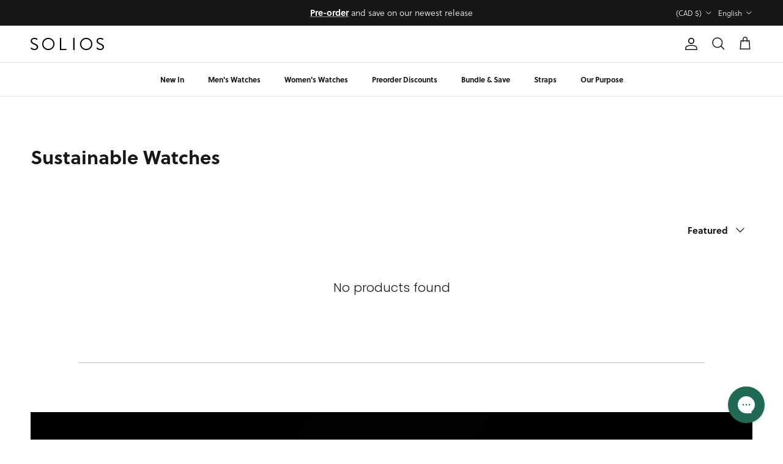

--- FILE ---
content_type: text/html; charset=utf-8
request_url: https://www.solioswatches.com/collections/sustainable-watches
body_size: 75982
content:















<!doctype html>
<html class="no-js" lang="en" dir="ltr">
<head>
 
<link rel="stylesheet" href="https://use.typekit.net/ghp6egr.css"><meta charset="utf-8">
<meta name="viewport" content="width=device-width,initial-scale=1">
<title>Sustainable Watches &ndash; Solios Watches</title><link rel="canonical" href="https://www.solioswatches.com/collections/sustainable-watches"><link rel="icon" href="//www.solioswatches.com/cdn/shop/files/o-logoblk.png?crop=center&height=48&v=1738728288&width=48" type="image/png">
  <link rel="apple-touch-icon" href="//www.solioswatches.com/cdn/shop/files/o-logoblk.png?crop=center&height=180&v=1738728288&width=180"><meta property="og:site_name" content="Solios Watches">
<meta property="og:url" content="https://www.solioswatches.com/collections/sustainable-watches">
<meta property="og:title" content="Sustainable Watches">
<meta property="og:type" content="product.group">
<meta property="og:description" content="Premium solar watches with the lowest environmental impact. Say goodbye to cheap materials, dead batteries and loud design."><meta property="og:image" content="http://www.solioswatches.com/cdn/shop/collections/Sustainable_watches.png?crop=center&height=1200&v=1661797300&width=1200">
  <meta property="og:image:secure_url" content="https://www.solioswatches.com/cdn/shop/collections/Sustainable_watches.png?crop=center&height=1200&v=1661797300&width=1200">
  <meta property="og:image:width" content="2048">
  <meta property="og:image:height" content="383"><meta name="twitter:card" content="summary_large_image">
<meta name="twitter:title" content="Sustainable Watches">
<meta name="twitter:description" content="Premium solar watches with the lowest environmental impact. Say goodbye to cheap materials, dead batteries and loud design.">
<style>@font-face {
  font-family: Arimo;
  font-weight: 400;
  font-style: normal;
  font-display: fallback;
  src: url("//www.solioswatches.com/cdn/fonts/arimo/arimo_n4.a7efb558ca22d2002248bbe6f302a98edee38e35.woff2") format("woff2"),
       url("//www.solioswatches.com/cdn/fonts/arimo/arimo_n4.0da809f7d1d5ede2a73be7094ac00741efdb6387.woff") format("woff");
}
@font-face {
  font-family: Arimo;
  font-weight: 700;
  font-style: normal;
  font-display: fallback;
  src: url("//www.solioswatches.com/cdn/fonts/arimo/arimo_n7.1d2d0638e6a1228d86beb0e10006e3280ccb2d04.woff2") format("woff2"),
       url("//www.solioswatches.com/cdn/fonts/arimo/arimo_n7.f4b9139e8eac4a17b38b8707044c20f54c3be479.woff") format("woff");
}
@font-face {
  font-family: Arimo;
  font-weight: 500;
  font-style: normal;
  font-display: fallback;
  src: url("//www.solioswatches.com/cdn/fonts/arimo/arimo_n5.a6cc016de05b75be63cb193704728ed8065f04bb.woff2") format("woff2"),
       url("//www.solioswatches.com/cdn/fonts/arimo/arimo_n5.e0d510a292c8c9059b1fcf519004ca9d3a6015a2.woff") format("woff");
}
@font-face {
  font-family: Arimo;
  font-weight: 400;
  font-style: italic;
  font-display: fallback;
  src: url("//www.solioswatches.com/cdn/fonts/arimo/arimo_i4.438ddb21a1b98c7230698d70dc1a21df235701b2.woff2") format("woff2"),
       url("//www.solioswatches.com/cdn/fonts/arimo/arimo_i4.0e1908a0dc1ec32fabb5a03a0c9ee2083f82e3d7.woff") format("woff");
}
@font-face {
  font-family: Arimo;
  font-weight: 700;
  font-style: italic;
  font-display: fallback;
  src: url("//www.solioswatches.com/cdn/fonts/arimo/arimo_i7.b9f09537c29041ec8d51f8cdb7c9b8e4f1f82cb1.woff2") format("woff2"),
       url("//www.solioswatches.com/cdn/fonts/arimo/arimo_i7.ec659fc855f754fd0b1bd052e606bba1058f73da.woff") format("woff");
}
@font-face {
  font-family: Poppins;
  font-weight: 300;
  font-style: normal;
  font-display: fallback;
  src: url("//www.solioswatches.com/cdn/fonts/poppins/poppins_n3.05f58335c3209cce17da4f1f1ab324ebe2982441.woff2") format("woff2"),
       url("//www.solioswatches.com/cdn/fonts/poppins/poppins_n3.6971368e1f131d2c8ff8e3a44a36b577fdda3ff5.woff") format("woff");
}
@font-face {
  font-family: Arimo;
  font-weight: 400;
  font-style: normal;
  font-display: fallback;
  src: url("//www.solioswatches.com/cdn/fonts/arimo/arimo_n4.a7efb558ca22d2002248bbe6f302a98edee38e35.woff2") format("woff2"),
       url("//www.solioswatches.com/cdn/fonts/arimo/arimo_n4.0da809f7d1d5ede2a73be7094ac00741efdb6387.woff") format("woff");
}
@font-face {
  font-family: Arimo;
  font-weight: 400;
  font-style: normal;
  font-display: fallback;
  src: url("//www.solioswatches.com/cdn/fonts/arimo/arimo_n4.a7efb558ca22d2002248bbe6f302a98edee38e35.woff2") format("woff2"),
       url("//www.solioswatches.com/cdn/fonts/arimo/arimo_n4.0da809f7d1d5ede2a73be7094ac00741efdb6387.woff") format("woff");
}
@font-face {
  font-family: Arimo;
  font-weight: 600;
  font-style: normal;
  font-display: fallback;
  src: url("//www.solioswatches.com/cdn/fonts/arimo/arimo_n6.9c18b0befd86597f319b7d7f925727d04c262b32.woff2") format("woff2"),
       url("//www.solioswatches.com/cdn/fonts/arimo/arimo_n6.422bf6679b81a8bfb1b25d19299a53688390c2b9.woff") format("woff");
}
:root {
  --page-container-width:          1600px;
  --reading-container-width:       720px;
  --divider-opacity:               0.14;
  --gutter-large:                  30px;
  --gutter-desktop:                20px;
  --gutter-mobile:                 16px;
  --section-padding:               50px;
  --larger-section-padding:        80px;
  --larger-section-padding-mobile: 60px;
  --largest-section-padding:       110px;
  --aos-animate-duration:          0.6s;

  --base-font-family:              Arimo, sans-serif;
  --base-font-weight:              400;
  --base-font-style:               normal;
  --heading-font-family:           Poppins, sans-serif;
  --heading-font-weight:           300;
  --heading-font-style:            normal;
  --logo-font-family:              Arimo, sans-serif;
  --logo-font-weight:              400;
  --logo-font-style:               normal;
  --nav-font-family:               Arimo, sans-serif;
  --nav-font-weight:               400;
  --nav-font-style:                normal;

  --base-text-size:15px;
  --base-line-height:              1.6;
  --input-text-size:16px;
  --smaller-text-size-1:12px;
  --smaller-text-size-2:14px;
  --smaller-text-size-3:12px;
  --smaller-text-size-4:11px;
  --larger-text-size:31px;
  --super-large-text-size:54px;
  --super-large-mobile-text-size:25px;
  --larger-mobile-text-size:25px;
  --logo-text-size:24px;--btn-letter-spacing: 0.08em;
    --btn-text-transform: uppercase;
    --button-text-size: 13px;
    --quickbuy-button-text-size: 13;
    --small-feature-link-font-size: 0.75em;
    --input-btn-padding-top:             1.2em;
    --input-btn-padding-bottom:          1.2em;--heading-text-transform:none;
  --nav-text-size:                      12px;
  --mobile-menu-font-weight:            inherit;

  --body-bg-color:                      255 255 255;
  --bg-color:                           255 255 255;
  --body-text-color:                    23 23 23;
  --text-color:                         23 23 23;

  --header-text-col:                    #171717;--header-text-hover-col:             var(--main-nav-link-hover-col);--header-bg-col:                     #ffffff;
  --heading-color:                     23 23 23;
  --body-heading-color:                23 23 23;
  --heading-divider-col:               #e2e2e2;

  --logo-col:                          #171717;
  --main-nav-bg:                       #ffffff;
  --main-nav-link-col:                 #171717;
  --main-nav-link-hover-col:           #17432a;
  --main-nav-link-featured-col:        #df5641;

  --link-color:                        23 23 23;
  --body-link-color:                   23 23 23;

  --btn-bg-color:                        35 35 35;
  --btn-bg-hover-color:                  23 67 42;
  --btn-border-color:                    35 35 35;
  --btn-border-hover-color:              23 67 42;
  --btn-text-color:                      255 255 255;
  --btn-text-hover-color:                255 255 255;--btn-alt-bg-color:                    255 255 255;
  --btn-alt-text-color:                  35 35 35;
  --btn-alt-border-color:                35 35 35;
  --btn-alt-border-hover-color:          35 35 35;--btn-ter-bg-color:                    235 235 235;
  --btn-ter-text-color:                  0 0 0;
  --btn-ter-bg-hover-color:              35 35 35;
  --btn-ter-text-hover-color:            255 255 255;--btn-border-radius: 3px;--color-scheme-default:                             #ffffff;
  --color-scheme-default-color:                       255 255 255;
  --color-scheme-default-text-color:                  23 23 23;
  --color-scheme-default-head-color:                  23 23 23;
  --color-scheme-default-link-color:                  23 23 23;
  --color-scheme-default-btn-text-color:              255 255 255;
  --color-scheme-default-btn-text-hover-color:        255 255 255;
  --color-scheme-default-btn-bg-color:                35 35 35;
  --color-scheme-default-btn-bg-hover-color:          23 67 42;
  --color-scheme-default-btn-border-color:            35 35 35;
  --color-scheme-default-btn-border-hover-color:      23 67 42;
  --color-scheme-default-btn-alt-text-color:          35 35 35;
  --color-scheme-default-btn-alt-bg-color:            255 255 255;
  --color-scheme-default-btn-alt-border-color:        35 35 35;
  --color-scheme-default-btn-alt-border-hover-color:  35 35 35;

  --color-scheme-1:                             #f3efe9;
  --color-scheme-1-color:                       243 239 233;
  --color-scheme-1-text-color:                  103 104 105;
  --color-scheme-1-head-color:                  23 23 23;
  --color-scheme-1-link-color:                  23 23 23;
  --color-scheme-1-btn-text-color:              255 255 255;
  --color-scheme-1-btn-text-hover-color:        255 255 255;
  --color-scheme-1-btn-bg-color:                35 35 35;
  --color-scheme-1-btn-bg-hover-color:          0 0 0;
  --color-scheme-1-btn-border-color:            35 35 35;
  --color-scheme-1-btn-border-hover-color:      0 0 0;
  --color-scheme-1-btn-alt-text-color:          23 23 23;
  --color-scheme-1-btn-alt-bg-color:            255 255 255;
  --color-scheme-1-btn-alt-border-color:        23 23 23;
  --color-scheme-1-btn-alt-border-hover-color:  23 23 23;

  --color-scheme-2:                             #2b593c;
  --color-scheme-2-color:                       43 89 60;
  --color-scheme-2-text-color:                  255 255 255;
  --color-scheme-2-head-color:                  255 255 255;
  --color-scheme-2-link-color:                  255 255 255;
  --color-scheme-2-btn-text-color:              23 23 23;
  --color-scheme-2-btn-text-hover-color:        23 23 23;
  --color-scheme-2-btn-bg-color:                255 255 255;
  --color-scheme-2-btn-bg-hover-color:          226 226 226;
  --color-scheme-2-btn-border-color:            255 255 255;
  --color-scheme-2-btn-border-hover-color:      226 226 226;
  --color-scheme-2-btn-alt-text-color:          23 23 23;
  --color-scheme-2-btn-alt-bg-color:            255 255 255;
  --color-scheme-2-btn-alt-border-color:        23 23 23;
  --color-scheme-2-btn-alt-border-hover-color:  23 23 23;

  /* Shop Pay payment terms */
  --payment-terms-background-color:    #ffffff;--quickbuy-bg: 243 239 233;--body-input-background-color:       rgb(var(--body-bg-color));
  --input-background-color:            rgb(var(--body-bg-color));
  --body-input-text-color:             var(--body-text-color);
  --input-text-color:                  var(--body-text-color);
  --body-input-border-color:           rgb(197, 197, 197);
  --input-border-color:                rgb(197, 197, 197);
  --input-border-color-hover:          rgb(127, 127, 127);
  --input-border-color-active:         rgb(23, 23, 23);

  --swatch-cross-svg:                  url("data:image/svg+xml,%3Csvg xmlns='http://www.w3.org/2000/svg' width='240' height='240' viewBox='0 0 24 24' fill='none' stroke='rgb(197, 197, 197)' stroke-width='0.09' preserveAspectRatio='none' %3E%3Cline x1='24' y1='0' x2='0' y2='24'%3E%3C/line%3E%3C/svg%3E");
  --swatch-cross-hover:                url("data:image/svg+xml,%3Csvg xmlns='http://www.w3.org/2000/svg' width='240' height='240' viewBox='0 0 24 24' fill='none' stroke='rgb(127, 127, 127)' stroke-width='0.09' preserveAspectRatio='none' %3E%3Cline x1='24' y1='0' x2='0' y2='24'%3E%3C/line%3E%3C/svg%3E");
  --swatch-cross-active:               url("data:image/svg+xml,%3Csvg xmlns='http://www.w3.org/2000/svg' width='240' height='240' viewBox='0 0 24 24' fill='none' stroke='rgb(23, 23, 23)' stroke-width='0.09' preserveAspectRatio='none' %3E%3Cline x1='24' y1='0' x2='0' y2='24'%3E%3C/line%3E%3C/svg%3E");

  --footer-divider-col:                #ffffff;
  --footer-text-col:                   255 255 255;
  --footer-heading-col:                255 255 255;
  --footer-bg:                         #1d3c34;--product-label-overlay-justify: flex-start;--product-label-overlay-align: flex-start;--product-label-overlay-reduction-text:   #ffffff;
  --product-label-overlay-reduction-bg:     #dcdbdb;
  --product-label-overlay-stock-text:       #ffffff;
  --product-label-overlay-stock-bg:         #4c4c4b;
  --product-label-overlay-new-text:         #808284;
  --product-label-overlay-new-bg:           #ffffff;
  --product-label-overlay-meta-text:        #ffffff;
  --product-label-overlay-meta-bg:          #171717;
  --product-label-sale-text:                #e2e2e2;
  --product-label-sold-text:                #171717;
  --product-label-preorder-text:            #60a57e;

  --product-block-crop-align:               center;

  
  --product-block-price-align:              flex-start;
  --product-block-price-item-margin-start:  initial;
  --product-block-price-item-margin-end:    .5rem;
  

  --collection-block-image-position:   center center;

  --swatch-picker-image-size:          26px;
  --swatch-crop-align:                 center center;

  --image-overlay-text-color:          255 255 255;--image-overlay-bg:                  rgba(23, 23, 23, 0.12);
  --image-overlay-shadow-start:        rgb(0 0 0 / 0.16);
  --image-overlay-box-opacity:         0.88;.image-overlay--bg-box .text-overlay .text-overlay__text {
      --image-overlay-box-bg: 255 255 255;
      --heading-color: var(--body-heading-color);
      --text-color: var(--body-text-color);
      --link-color: var(--body-link-color);
    }--product-inventory-ok-box-color:            #f2faf0;
  --product-inventory-ok-text-color:           #108043;
  --product-inventory-ok-icon-box-fill-color:  #fff;
  --product-inventory-low-box-color:           #fcf1cd;
  --product-inventory-low-text-color:          #dd9a1a;
  --product-inventory-low-icon-box-fill-color: #fff;
  --product-inventory-low-text-color-channels: 16, 128, 67;
  --product-inventory-ok-text-color-channels:  221, 154, 26;

  --rating-star-color: 23 67 42;
}::selection {
    background: rgb(var(--body-heading-color));
    color: rgb(var(--body-bg-color));
  }
  ::-moz-selection {
    background: rgb(var(--body-heading-color));
    color: rgb(var(--body-bg-color));
  }.use-color-scheme--default {
  --product-label-sale-text:           #e2e2e2;
  --product-label-sold-text:           #171717;
  --product-label-preorder-text:       #60a57e;
  --input-background-color:            rgb(var(--body-bg-color));
  --input-text-color:                  var(--body-input-text-color);
  --input-border-color:                rgb(197, 197, 197);
  --input-border-color-hover:          rgb(127, 127, 127);
  --input-border-color-active:         rgb(23, 23, 23);
}</style>

  <link href="//www.solioswatches.com/cdn/shop/t/216/assets/main.css?v=77113104004028273941723495115" rel="stylesheet" type="text/css" media="all" />
  <link href="//www.solioswatches.com/cdn/shop/t/216/assets/custom.css?v=109508276879040987631758826250" rel="stylesheet" type="text/css" media="all" />
<link rel="stylesheet" href="//www.solioswatches.com/cdn/shop/t/216/assets/swatches.css?v=102476015477025680831759988399" media="print" onload="this.media='all'">
    <noscript><link rel="stylesheet" href="//www.solioswatches.com/cdn/shop/t/216/assets/swatches.css?v=102476015477025680831759988399"></noscript><link rel="preload" as="font" href="//www.solioswatches.com/cdn/fonts/arimo/arimo_n4.a7efb558ca22d2002248bbe6f302a98edee38e35.woff2" type="font/woff2" crossorigin><link rel="preload" as="font" href="//www.solioswatches.com/cdn/fonts/poppins/poppins_n3.05f58335c3209cce17da4f1f1ab324ebe2982441.woff2" type="font/woff2" crossorigin><script>
    document.documentElement.className = document.documentElement.className.replace('no-js', 'js');

    window.theme = {
      info: {
        name: 'Symmetry',
        version: '7.1.2'
      },
      device: {
        hasTouch: window.matchMedia('(any-pointer: coarse)').matches,
        hasHover: window.matchMedia('(hover: hover)').matches
      },
      mediaQueries: {
        md: '(min-width: 768px)',
        productMediaCarouselBreak: '(min-width: 1041px)'
      },
      routes: {
        base: 'https://www.solioswatches.com',
        cart: '/cart',
        cartAdd: '/cart/add.js',
        cartUpdate: '/cart/update.js',
        predictiveSearch: '/search/suggest'
      },
      strings: {
        cartTermsConfirmation: "You must agree to the terms and conditions before continuing.",
        cartItemsQuantityError: "You can only add [QUANTITY] of this item to your cart.",
        generalSearchViewAll: "View all search results",
        noStock: "Sold out",
        noVariant: "Unavailable",
        productsProductChooseA: "Choose a",
        generalSearchPages: "Pages",
        generalSearchNoResultsWithoutTerms: "Sorry, we couldnʼt find any results",
        shippingCalculator: {
          singleRate: "There is one shipping rate for this destination:",
          multipleRates: "There are multiple shipping rates for this destination:",
          noRates: "We do not ship to this destination."
        }
      },
      settings: {
        moneyWithCurrencyFormat: "${{amount}} CAD",
        cartType: "drawer",
        afterAddToCart: "notification",
        quickbuyStyle: "off",
        externalLinksNewTab: true,
        internalLinksSmoothScroll: true
      }
    }

    theme.inlineNavigationCheck = function() {
      var pageHeader = document.querySelector('.pageheader'),
          inlineNavContainer = pageHeader.querySelector('.logo-area__left__inner'),
          inlineNav = inlineNavContainer.querySelector('.navigation--left');
      if (inlineNav && getComputedStyle(inlineNav).display != 'none') {
        var inlineMenuCentered = document.querySelector('.pageheader--layout-inline-menu-center'),
            logoContainer = document.querySelector('.logo-area__middle__inner');
        if(inlineMenuCentered) {
          var rightWidth = document.querySelector('.logo-area__right__inner').clientWidth,
              middleWidth = logoContainer.clientWidth,
              logoArea = document.querySelector('.logo-area'),
              computedLogoAreaStyle = getComputedStyle(logoArea),
              logoAreaInnerWidth = logoArea.clientWidth - Math.ceil(parseFloat(computedLogoAreaStyle.paddingLeft)) - Math.ceil(parseFloat(computedLogoAreaStyle.paddingRight)),
              availableNavWidth = logoAreaInnerWidth - Math.max(rightWidth, middleWidth) * 2 - 40;
          inlineNavContainer.style.maxWidth = availableNavWidth + 'px';
        }

        var firstInlineNavLink = inlineNav.querySelector('.navigation__item:first-child'),
            lastInlineNavLink = inlineNav.querySelector('.navigation__item:last-child');
        if (lastInlineNavLink) {
          var inlineNavWidth = null;
          if(document.querySelector('html[dir=rtl]')) {
            inlineNavWidth = firstInlineNavLink.offsetLeft - lastInlineNavLink.offsetLeft + firstInlineNavLink.offsetWidth;
          } else {
            inlineNavWidth = lastInlineNavLink.offsetLeft - firstInlineNavLink.offsetLeft + lastInlineNavLink.offsetWidth;
          }
          if (inlineNavContainer.offsetWidth >= inlineNavWidth) {
            pageHeader.classList.add('pageheader--layout-inline-permitted');
            var tallLogo = logoContainer.clientHeight > lastInlineNavLink.clientHeight + 20;
            if (tallLogo) {
              inlineNav.classList.add('navigation--tight-underline');
            } else {
              inlineNav.classList.remove('navigation--tight-underline');
            }
          } else {
            pageHeader.classList.remove('pageheader--layout-inline-permitted');
          }
        }
      }
    };

    theme.setInitialHeaderHeightProperty = () => {
      const section = document.querySelector('.section-header');
      if (section) {
        document.documentElement.style.setProperty('--theme-header-height', Math.ceil(section.clientHeight) + 'px');
      }
    };
  </script>

  <script src="//www.solioswatches.com/cdn/shop/t/216/assets/main.js?v=8689701053019144291718396660" defer></script>
  <script src="//www.solioswatches.com/cdn/shop/t/216/assets/custom.js?v=100215462241360055521758913557" defer></script>
    <script src="//www.solioswatches.com/cdn/shop/t/216/assets/animate-on-scroll.js?v=15249566486942820451708101620" defer></script>
    <link href="//www.solioswatches.com/cdn/shop/t/216/assets/animate-on-scroll.css?v=35216439550296132921708101620" rel="stylesheet" type="text/css" media="all" />
  

  
  <script>window.performance && window.performance.mark && window.performance.mark('shopify.content_for_header.start');</script><meta name="facebook-domain-verification" content="h2gpb68d5lxj5clt8mc2n2i0r6a03t">
<meta name="facebook-domain-verification" content="w5cqhtwl0pt2d5jtiqll76al0cblkq">
<meta name="google-site-verification" content="VSgzhkVqFFJQKUOy2ztgfJfuexzIYY_SW_O57mCchc0">
<meta id="shopify-digital-wallet" name="shopify-digital-wallet" content="/57856753853/digital_wallets/dialog">
<meta name="shopify-checkout-api-token" content="d765c9c531e2e912425130717c2ab2b3">
<meta id="in-context-paypal-metadata" data-shop-id="57856753853" data-venmo-supported="false" data-environment="production" data-locale="en_US" data-paypal-v4="true" data-currency="CAD">
<link rel="alternate" type="application/atom+xml" title="Feed" href="/collections/sustainable-watches.atom" />
<link rel="alternate" hreflang="x-default" href="https://www.solioswatches.com/collections/sustainable-watches">
<link rel="alternate" hreflang="en" href="https://www.solioswatches.com/collections/sustainable-watches">
<link rel="alternate" hreflang="fr" href="https://www.solioswatches.com/fr/collections/sustainable-watches">
<link rel="alternate" type="application/json+oembed" href="https://www.solioswatches.com/collections/sustainable-watches.oembed">
<script async="async" src="/checkouts/internal/preloads.js?locale=en-CA"></script>
<link rel="preconnect" href="https://shop.app" crossorigin="anonymous">
<script async="async" src="https://shop.app/checkouts/internal/preloads.js?locale=en-CA&shop_id=57856753853" crossorigin="anonymous"></script>
<script id="apple-pay-shop-capabilities" type="application/json">{"shopId":57856753853,"countryCode":"CA","currencyCode":"CAD","merchantCapabilities":["supports3DS"],"merchantId":"gid:\/\/shopify\/Shop\/57856753853","merchantName":"Solios Watches","requiredBillingContactFields":["postalAddress","email","phone"],"requiredShippingContactFields":["postalAddress","email","phone"],"shippingType":"shipping","supportedNetworks":["visa","masterCard","amex","discover","interac","jcb"],"total":{"type":"pending","label":"Solios Watches","amount":"1.00"},"shopifyPaymentsEnabled":true,"supportsSubscriptions":true}</script>
<script id="shopify-features" type="application/json">{"accessToken":"d765c9c531e2e912425130717c2ab2b3","betas":["rich-media-storefront-analytics"],"domain":"www.solioswatches.com","predictiveSearch":true,"shopId":57856753853,"locale":"en"}</script>
<script>var Shopify = Shopify || {};
Shopify.shop = "solioswatches.myshopify.com";
Shopify.locale = "en";
Shopify.currency = {"active":"CAD","rate":"1.0"};
Shopify.country = "CA";
Shopify.theme = {"name":"Symmetry","id":135565902013,"schema_name":"Symmetry","schema_version":"7.1.2","theme_store_id":568,"role":"main"};
Shopify.theme.handle = "null";
Shopify.theme.style = {"id":null,"handle":null};
Shopify.cdnHost = "www.solioswatches.com/cdn";
Shopify.routes = Shopify.routes || {};
Shopify.routes.root = "/";</script>
<script type="module">!function(o){(o.Shopify=o.Shopify||{}).modules=!0}(window);</script>
<script>!function(o){function n(){var o=[];function n(){o.push(Array.prototype.slice.apply(arguments))}return n.q=o,n}var t=o.Shopify=o.Shopify||{};t.loadFeatures=n(),t.autoloadFeatures=n()}(window);</script>
<script>
  window.ShopifyPay = window.ShopifyPay || {};
  window.ShopifyPay.apiHost = "shop.app\/pay";
  window.ShopifyPay.redirectState = null;
</script>
<script id="shop-js-analytics" type="application/json">{"pageType":"collection"}</script>
<script defer="defer" async type="module" src="//www.solioswatches.com/cdn/shopifycloud/shop-js/modules/v2/client.init-shop-cart-sync_BdyHc3Nr.en.esm.js"></script>
<script defer="defer" async type="module" src="//www.solioswatches.com/cdn/shopifycloud/shop-js/modules/v2/chunk.common_Daul8nwZ.esm.js"></script>
<script type="module">
  await import("//www.solioswatches.com/cdn/shopifycloud/shop-js/modules/v2/client.init-shop-cart-sync_BdyHc3Nr.en.esm.js");
await import("//www.solioswatches.com/cdn/shopifycloud/shop-js/modules/v2/chunk.common_Daul8nwZ.esm.js");

  window.Shopify.SignInWithShop?.initShopCartSync?.({"fedCMEnabled":true,"windoidEnabled":true});

</script>
<script>
  window.Shopify = window.Shopify || {};
  if (!window.Shopify.featureAssets) window.Shopify.featureAssets = {};
  window.Shopify.featureAssets['shop-js'] = {"shop-cart-sync":["modules/v2/client.shop-cart-sync_QYOiDySF.en.esm.js","modules/v2/chunk.common_Daul8nwZ.esm.js"],"init-fed-cm":["modules/v2/client.init-fed-cm_DchLp9rc.en.esm.js","modules/v2/chunk.common_Daul8nwZ.esm.js"],"shop-button":["modules/v2/client.shop-button_OV7bAJc5.en.esm.js","modules/v2/chunk.common_Daul8nwZ.esm.js"],"init-windoid":["modules/v2/client.init-windoid_DwxFKQ8e.en.esm.js","modules/v2/chunk.common_Daul8nwZ.esm.js"],"shop-cash-offers":["modules/v2/client.shop-cash-offers_DWtL6Bq3.en.esm.js","modules/v2/chunk.common_Daul8nwZ.esm.js","modules/v2/chunk.modal_CQq8HTM6.esm.js"],"shop-toast-manager":["modules/v2/client.shop-toast-manager_CX9r1SjA.en.esm.js","modules/v2/chunk.common_Daul8nwZ.esm.js"],"init-shop-email-lookup-coordinator":["modules/v2/client.init-shop-email-lookup-coordinator_UhKnw74l.en.esm.js","modules/v2/chunk.common_Daul8nwZ.esm.js"],"pay-button":["modules/v2/client.pay-button_DzxNnLDY.en.esm.js","modules/v2/chunk.common_Daul8nwZ.esm.js"],"avatar":["modules/v2/client.avatar_BTnouDA3.en.esm.js"],"init-shop-cart-sync":["modules/v2/client.init-shop-cart-sync_BdyHc3Nr.en.esm.js","modules/v2/chunk.common_Daul8nwZ.esm.js"],"shop-login-button":["modules/v2/client.shop-login-button_D8B466_1.en.esm.js","modules/v2/chunk.common_Daul8nwZ.esm.js","modules/v2/chunk.modal_CQq8HTM6.esm.js"],"init-customer-accounts-sign-up":["modules/v2/client.init-customer-accounts-sign-up_C8fpPm4i.en.esm.js","modules/v2/client.shop-login-button_D8B466_1.en.esm.js","modules/v2/chunk.common_Daul8nwZ.esm.js","modules/v2/chunk.modal_CQq8HTM6.esm.js"],"init-shop-for-new-customer-accounts":["modules/v2/client.init-shop-for-new-customer-accounts_CVTO0Ztu.en.esm.js","modules/v2/client.shop-login-button_D8B466_1.en.esm.js","modules/v2/chunk.common_Daul8nwZ.esm.js","modules/v2/chunk.modal_CQq8HTM6.esm.js"],"init-customer-accounts":["modules/v2/client.init-customer-accounts_dRgKMfrE.en.esm.js","modules/v2/client.shop-login-button_D8B466_1.en.esm.js","modules/v2/chunk.common_Daul8nwZ.esm.js","modules/v2/chunk.modal_CQq8HTM6.esm.js"],"shop-follow-button":["modules/v2/client.shop-follow-button_CkZpjEct.en.esm.js","modules/v2/chunk.common_Daul8nwZ.esm.js","modules/v2/chunk.modal_CQq8HTM6.esm.js"],"lead-capture":["modules/v2/client.lead-capture_BntHBhfp.en.esm.js","modules/v2/chunk.common_Daul8nwZ.esm.js","modules/v2/chunk.modal_CQq8HTM6.esm.js"],"checkout-modal":["modules/v2/client.checkout-modal_CfxcYbTm.en.esm.js","modules/v2/chunk.common_Daul8nwZ.esm.js","modules/v2/chunk.modal_CQq8HTM6.esm.js"],"shop-login":["modules/v2/client.shop-login_Da4GZ2H6.en.esm.js","modules/v2/chunk.common_Daul8nwZ.esm.js","modules/v2/chunk.modal_CQq8HTM6.esm.js"],"payment-terms":["modules/v2/client.payment-terms_MV4M3zvL.en.esm.js","modules/v2/chunk.common_Daul8nwZ.esm.js","modules/v2/chunk.modal_CQq8HTM6.esm.js"]};
</script>
<script>(function() {
  var isLoaded = false;
  function asyncLoad() {
    if (isLoaded) return;
    isLoaded = true;
    var urls = ["https:\/\/static.shareasale.com\/json\/shopify\/shareasale-tracking.js?sasmid=132358\u0026ssmtid=19038\u0026shop=solioswatches.myshopify.com","\/\/satcb.azureedge.net\/Scripts\/satcb.min.js?shop=solioswatches.myshopify.com","https:\/\/cdnv2.mycustomizer.com\/s-scripts\/front.js.gz?shop=solioswatches.myshopify.com","https:\/\/static.returngo.ai\/master.returngo.ai\/returngo.min.js?shop=solioswatches.myshopify.com","https:\/\/config.gorgias.chat\/bundle-loader\/01GYCCMKKAHWWSCVYK6435NP4S?source=shopify1click\u0026shop=solioswatches.myshopify.com","https:\/\/cdn.9gtb.com\/loader.js?g_cvt_id=fc7e8d19-8e6f-4670-abe7-96dfc863d123\u0026shop=solioswatches.myshopify.com"];
    for (var i = 0; i < urls.length; i++) {
      var s = document.createElement('script');
      s.type = 'text/javascript';
      s.async = true;
      s.src = urls[i];
      var x = document.getElementsByTagName('script')[0];
      x.parentNode.insertBefore(s, x);
    }
  };
  if(window.attachEvent) {
    window.attachEvent('onload', asyncLoad);
  } else {
    window.addEventListener('load', asyncLoad, false);
  }
})();</script>
<script id="__st">var __st={"a":57856753853,"offset":-18000,"reqid":"1ed9a022-61e5-4260-b056-ebaa56e22ddc-1769006536","pageurl":"www.solioswatches.com\/collections\/sustainable-watches","u":"ba33e49a5224","p":"collection","rtyp":"collection","rid":288874430653};</script>
<script>window.ShopifyPaypalV4VisibilityTracking = true;</script>
<script id="form-persister">!function(){'use strict';const t='contact',e='new_comment',n=[[t,t],['blogs',e],['comments',e],[t,'customer']],o='password',r='form_key',c=['recaptcha-v3-token','g-recaptcha-response','h-captcha-response',o],s=()=>{try{return window.sessionStorage}catch{return}},i='__shopify_v',u=t=>t.elements[r],a=function(){const t=[...n].map((([t,e])=>`form[action*='/${t}']:not([data-nocaptcha='true']) input[name='form_type'][value='${e}']`)).join(',');var e;return e=t,()=>e?[...document.querySelectorAll(e)].map((t=>t.form)):[]}();function m(t){const e=u(t);a().includes(t)&&(!e||!e.value)&&function(t){try{if(!s())return;!function(t){const e=s();if(!e)return;const n=u(t);if(!n)return;const o=n.value;o&&e.removeItem(o)}(t);const e=Array.from(Array(32),(()=>Math.random().toString(36)[2])).join('');!function(t,e){u(t)||t.append(Object.assign(document.createElement('input'),{type:'hidden',name:r})),t.elements[r].value=e}(t,e),function(t,e){const n=s();if(!n)return;const r=[...t.querySelectorAll(`input[type='${o}']`)].map((({name:t})=>t)),u=[...c,...r],a={};for(const[o,c]of new FormData(t).entries())u.includes(o)||(a[o]=c);n.setItem(e,JSON.stringify({[i]:1,action:t.action,data:a}))}(t,e)}catch(e){console.error('failed to persist form',e)}}(t)}const f=t=>{if('true'===t.dataset.persistBound)return;const e=function(t,e){const n=function(t){return'function'==typeof t.submit?t.submit:HTMLFormElement.prototype.submit}(t).bind(t);return function(){let t;return()=>{t||(t=!0,(()=>{try{e(),n()}catch(t){(t=>{console.error('form submit failed',t)})(t)}})(),setTimeout((()=>t=!1),250))}}()}(t,(()=>{m(t)}));!function(t,e){if('function'==typeof t.submit&&'function'==typeof e)try{t.submit=e}catch{}}(t,e),t.addEventListener('submit',(t=>{t.preventDefault(),e()})),t.dataset.persistBound='true'};!function(){function t(t){const e=(t=>{const e=t.target;return e instanceof HTMLFormElement?e:e&&e.form})(t);e&&m(e)}document.addEventListener('submit',t),document.addEventListener('DOMContentLoaded',(()=>{const e=a();for(const t of e)f(t);var n;n=document.body,new window.MutationObserver((t=>{for(const e of t)if('childList'===e.type&&e.addedNodes.length)for(const t of e.addedNodes)1===t.nodeType&&'FORM'===t.tagName&&a().includes(t)&&f(t)})).observe(n,{childList:!0,subtree:!0,attributes:!1}),document.removeEventListener('submit',t)}))}()}();</script>
<script integrity="sha256-4kQ18oKyAcykRKYeNunJcIwy7WH5gtpwJnB7kiuLZ1E=" data-source-attribution="shopify.loadfeatures" defer="defer" src="//www.solioswatches.com/cdn/shopifycloud/storefront/assets/storefront/load_feature-a0a9edcb.js" crossorigin="anonymous"></script>
<script crossorigin="anonymous" defer="defer" src="//www.solioswatches.com/cdn/shopifycloud/storefront/assets/shopify_pay/storefront-65b4c6d7.js?v=20250812"></script>
<script data-source-attribution="shopify.dynamic_checkout.dynamic.init">var Shopify=Shopify||{};Shopify.PaymentButton=Shopify.PaymentButton||{isStorefrontPortableWallets:!0,init:function(){window.Shopify.PaymentButton.init=function(){};var t=document.createElement("script");t.src="https://www.solioswatches.com/cdn/shopifycloud/portable-wallets/latest/portable-wallets.en.js",t.type="module",document.head.appendChild(t)}};
</script>
<script data-source-attribution="shopify.dynamic_checkout.buyer_consent">
  function portableWalletsHideBuyerConsent(e){var t=document.getElementById("shopify-buyer-consent"),n=document.getElementById("shopify-subscription-policy-button");t&&n&&(t.classList.add("hidden"),t.setAttribute("aria-hidden","true"),n.removeEventListener("click",e))}function portableWalletsShowBuyerConsent(e){var t=document.getElementById("shopify-buyer-consent"),n=document.getElementById("shopify-subscription-policy-button");t&&n&&(t.classList.remove("hidden"),t.removeAttribute("aria-hidden"),n.addEventListener("click",e))}window.Shopify?.PaymentButton&&(window.Shopify.PaymentButton.hideBuyerConsent=portableWalletsHideBuyerConsent,window.Shopify.PaymentButton.showBuyerConsent=portableWalletsShowBuyerConsent);
</script>
<script data-source-attribution="shopify.dynamic_checkout.cart.bootstrap">document.addEventListener("DOMContentLoaded",(function(){function t(){return document.querySelector("shopify-accelerated-checkout-cart, shopify-accelerated-checkout")}if(t())Shopify.PaymentButton.init();else{new MutationObserver((function(e,n){t()&&(Shopify.PaymentButton.init(),n.disconnect())})).observe(document.body,{childList:!0,subtree:!0})}}));
</script>
<link id="shopify-accelerated-checkout-styles" rel="stylesheet" media="screen" href="https://www.solioswatches.com/cdn/shopifycloud/portable-wallets/latest/accelerated-checkout-backwards-compat.css" crossorigin="anonymous">
<style id="shopify-accelerated-checkout-cart">
        #shopify-buyer-consent {
  margin-top: 1em;
  display: inline-block;
  width: 100%;
}

#shopify-buyer-consent.hidden {
  display: none;
}

#shopify-subscription-policy-button {
  background: none;
  border: none;
  padding: 0;
  text-decoration: underline;
  font-size: inherit;
  cursor: pointer;
}

#shopify-subscription-policy-button::before {
  box-shadow: none;
}

      </style>

<script>window.performance && window.performance.mark && window.performance.mark('shopify.content_for_header.end');</script>
  <!-- "snippets/shogun-products.liquid" was not rendered, the associated app was uninstalled -->

<!-- CC Custom Head Start --><!-- CC Custom Head End --><!-- "snippets/shogun-head.liquid" was not rendered, the associated app was uninstalled -->





<!-- BEGIN app block: shopify://apps/pagefly-page-builder/blocks/app-embed/83e179f7-59a0-4589-8c66-c0dddf959200 -->

<!-- BEGIN app snippet: pagefly-cro-ab-testing-main -->







<script>
  ;(function () {
    const url = new URL(window.location)
    const viewParam = url.searchParams.get('view')
    if (viewParam && viewParam.includes('variant-pf-')) {
      url.searchParams.set('pf_v', viewParam)
      url.searchParams.delete('view')
      window.history.replaceState({}, '', url)
    }
  })()
</script>



<script type='module'>
  
  window.PAGEFLY_CRO = window.PAGEFLY_CRO || {}

  window.PAGEFLY_CRO['data_debug'] = {
    original_template_suffix: "all_collections",
    allow_ab_test: false,
    ab_test_start_time: 0,
    ab_test_end_time: 0,
    today_date_time: 1769006536000,
  }
  window.PAGEFLY_CRO['GA4'] = { enabled: false}
</script>

<!-- END app snippet -->








  <script src='https://cdn.shopify.com/extensions/019bb4f9-aed6-78a3-be91-e9d44663e6bf/pagefly-page-builder-215/assets/pagefly-helper.js' defer='defer'></script>

  <script src='https://cdn.shopify.com/extensions/019bb4f9-aed6-78a3-be91-e9d44663e6bf/pagefly-page-builder-215/assets/pagefly-general-helper.js' defer='defer'></script>

  <script src='https://cdn.shopify.com/extensions/019bb4f9-aed6-78a3-be91-e9d44663e6bf/pagefly-page-builder-215/assets/pagefly-snap-slider.js' defer='defer'></script>

  <script src='https://cdn.shopify.com/extensions/019bb4f9-aed6-78a3-be91-e9d44663e6bf/pagefly-page-builder-215/assets/pagefly-slideshow-v3.js' defer='defer'></script>

  <script src='https://cdn.shopify.com/extensions/019bb4f9-aed6-78a3-be91-e9d44663e6bf/pagefly-page-builder-215/assets/pagefly-slideshow-v4.js' defer='defer'></script>

  <script src='https://cdn.shopify.com/extensions/019bb4f9-aed6-78a3-be91-e9d44663e6bf/pagefly-page-builder-215/assets/pagefly-glider.js' defer='defer'></script>

  <script src='https://cdn.shopify.com/extensions/019bb4f9-aed6-78a3-be91-e9d44663e6bf/pagefly-page-builder-215/assets/pagefly-slideshow-v1-v2.js' defer='defer'></script>

  <script src='https://cdn.shopify.com/extensions/019bb4f9-aed6-78a3-be91-e9d44663e6bf/pagefly-page-builder-215/assets/pagefly-product-media.js' defer='defer'></script>

  <script src='https://cdn.shopify.com/extensions/019bb4f9-aed6-78a3-be91-e9d44663e6bf/pagefly-page-builder-215/assets/pagefly-product.js' defer='defer'></script>


<script id='pagefly-helper-data' type='application/json'>
  {
    "page_optimization": {
      "assets_prefetching": false
    },
    "elements_asset_mapper": {
      "Accordion": "https://cdn.shopify.com/extensions/019bb4f9-aed6-78a3-be91-e9d44663e6bf/pagefly-page-builder-215/assets/pagefly-accordion.js",
      "Accordion3": "https://cdn.shopify.com/extensions/019bb4f9-aed6-78a3-be91-e9d44663e6bf/pagefly-page-builder-215/assets/pagefly-accordion3.js",
      "CountDown": "https://cdn.shopify.com/extensions/019bb4f9-aed6-78a3-be91-e9d44663e6bf/pagefly-page-builder-215/assets/pagefly-countdown.js",
      "GMap1": "https://cdn.shopify.com/extensions/019bb4f9-aed6-78a3-be91-e9d44663e6bf/pagefly-page-builder-215/assets/pagefly-gmap.js",
      "GMap2": "https://cdn.shopify.com/extensions/019bb4f9-aed6-78a3-be91-e9d44663e6bf/pagefly-page-builder-215/assets/pagefly-gmap.js",
      "GMapBasicV2": "https://cdn.shopify.com/extensions/019bb4f9-aed6-78a3-be91-e9d44663e6bf/pagefly-page-builder-215/assets/pagefly-gmap.js",
      "GMapAdvancedV2": "https://cdn.shopify.com/extensions/019bb4f9-aed6-78a3-be91-e9d44663e6bf/pagefly-page-builder-215/assets/pagefly-gmap.js",
      "HTML.Video": "https://cdn.shopify.com/extensions/019bb4f9-aed6-78a3-be91-e9d44663e6bf/pagefly-page-builder-215/assets/pagefly-htmlvideo.js",
      "HTML.Video2": "https://cdn.shopify.com/extensions/019bb4f9-aed6-78a3-be91-e9d44663e6bf/pagefly-page-builder-215/assets/pagefly-htmlvideo2.js",
      "HTML.Video3": "https://cdn.shopify.com/extensions/019bb4f9-aed6-78a3-be91-e9d44663e6bf/pagefly-page-builder-215/assets/pagefly-htmlvideo2.js",
      "BackgroundVideo": "https://cdn.shopify.com/extensions/019bb4f9-aed6-78a3-be91-e9d44663e6bf/pagefly-page-builder-215/assets/pagefly-htmlvideo2.js",
      "Instagram": "https://cdn.shopify.com/extensions/019bb4f9-aed6-78a3-be91-e9d44663e6bf/pagefly-page-builder-215/assets/pagefly-instagram.js",
      "Instagram2": "https://cdn.shopify.com/extensions/019bb4f9-aed6-78a3-be91-e9d44663e6bf/pagefly-page-builder-215/assets/pagefly-instagram.js",
      "Insta3": "https://cdn.shopify.com/extensions/019bb4f9-aed6-78a3-be91-e9d44663e6bf/pagefly-page-builder-215/assets/pagefly-instagram3.js",
      "Tabs": "https://cdn.shopify.com/extensions/019bb4f9-aed6-78a3-be91-e9d44663e6bf/pagefly-page-builder-215/assets/pagefly-tab.js",
      "Tabs3": "https://cdn.shopify.com/extensions/019bb4f9-aed6-78a3-be91-e9d44663e6bf/pagefly-page-builder-215/assets/pagefly-tab3.js",
      "ProductBox": "https://cdn.shopify.com/extensions/019bb4f9-aed6-78a3-be91-e9d44663e6bf/pagefly-page-builder-215/assets/pagefly-cart.js",
      "FBPageBox2": "https://cdn.shopify.com/extensions/019bb4f9-aed6-78a3-be91-e9d44663e6bf/pagefly-page-builder-215/assets/pagefly-facebook.js",
      "FBLikeButton2": "https://cdn.shopify.com/extensions/019bb4f9-aed6-78a3-be91-e9d44663e6bf/pagefly-page-builder-215/assets/pagefly-facebook.js",
      "TwitterFeed2": "https://cdn.shopify.com/extensions/019bb4f9-aed6-78a3-be91-e9d44663e6bf/pagefly-page-builder-215/assets/pagefly-twitter.js",
      "Paragraph4": "https://cdn.shopify.com/extensions/019bb4f9-aed6-78a3-be91-e9d44663e6bf/pagefly-page-builder-215/assets/pagefly-paragraph4.js",

      "AliReviews": "https://cdn.shopify.com/extensions/019bb4f9-aed6-78a3-be91-e9d44663e6bf/pagefly-page-builder-215/assets/pagefly-3rd-elements.js",
      "BackInStock": "https://cdn.shopify.com/extensions/019bb4f9-aed6-78a3-be91-e9d44663e6bf/pagefly-page-builder-215/assets/pagefly-3rd-elements.js",
      "GloboBackInStock": "https://cdn.shopify.com/extensions/019bb4f9-aed6-78a3-be91-e9d44663e6bf/pagefly-page-builder-215/assets/pagefly-3rd-elements.js",
      "GrowaveWishlist": "https://cdn.shopify.com/extensions/019bb4f9-aed6-78a3-be91-e9d44663e6bf/pagefly-page-builder-215/assets/pagefly-3rd-elements.js",
      "InfiniteOptionsShopPad": "https://cdn.shopify.com/extensions/019bb4f9-aed6-78a3-be91-e9d44663e6bf/pagefly-page-builder-215/assets/pagefly-3rd-elements.js",
      "InkybayProductPersonalizer": "https://cdn.shopify.com/extensions/019bb4f9-aed6-78a3-be91-e9d44663e6bf/pagefly-page-builder-215/assets/pagefly-3rd-elements.js",
      "LimeSpot": "https://cdn.shopify.com/extensions/019bb4f9-aed6-78a3-be91-e9d44663e6bf/pagefly-page-builder-215/assets/pagefly-3rd-elements.js",
      "Loox": "https://cdn.shopify.com/extensions/019bb4f9-aed6-78a3-be91-e9d44663e6bf/pagefly-page-builder-215/assets/pagefly-3rd-elements.js",
      "Opinew": "https://cdn.shopify.com/extensions/019bb4f9-aed6-78a3-be91-e9d44663e6bf/pagefly-page-builder-215/assets/pagefly-3rd-elements.js",
      "Powr": "https://cdn.shopify.com/extensions/019bb4f9-aed6-78a3-be91-e9d44663e6bf/pagefly-page-builder-215/assets/pagefly-3rd-elements.js",
      "ProductReviews": "https://cdn.shopify.com/extensions/019bb4f9-aed6-78a3-be91-e9d44663e6bf/pagefly-page-builder-215/assets/pagefly-3rd-elements.js",
      "PushOwl": "https://cdn.shopify.com/extensions/019bb4f9-aed6-78a3-be91-e9d44663e6bf/pagefly-page-builder-215/assets/pagefly-3rd-elements.js",
      "ReCharge": "https://cdn.shopify.com/extensions/019bb4f9-aed6-78a3-be91-e9d44663e6bf/pagefly-page-builder-215/assets/pagefly-3rd-elements.js",
      "Rivyo": "https://cdn.shopify.com/extensions/019bb4f9-aed6-78a3-be91-e9d44663e6bf/pagefly-page-builder-215/assets/pagefly-3rd-elements.js",
      "TrackingMore": "https://cdn.shopify.com/extensions/019bb4f9-aed6-78a3-be91-e9d44663e6bf/pagefly-page-builder-215/assets/pagefly-3rd-elements.js",
      "Vitals": "https://cdn.shopify.com/extensions/019bb4f9-aed6-78a3-be91-e9d44663e6bf/pagefly-page-builder-215/assets/pagefly-3rd-elements.js",
      "Wiser": "https://cdn.shopify.com/extensions/019bb4f9-aed6-78a3-be91-e9d44663e6bf/pagefly-page-builder-215/assets/pagefly-3rd-elements.js"
    },
    "custom_elements_mapper": {
      "pf-click-action-element": "https://cdn.shopify.com/extensions/019bb4f9-aed6-78a3-be91-e9d44663e6bf/pagefly-page-builder-215/assets/pagefly-click-action-element.js",
      "pf-dialog-element": "https://cdn.shopify.com/extensions/019bb4f9-aed6-78a3-be91-e9d44663e6bf/pagefly-page-builder-215/assets/pagefly-dialog-element.js"
    }
  }
</script>


<!-- END app block --><!-- BEGIN app block: shopify://apps/variant-image-wizard-swatch/blocks/app-embed/66205c03-f474-4e2c-b275-0a2806eeac16 -->

<!-- END app block --><!-- BEGIN app block: shopify://apps/affiliation-focus-v2/blocks/afocus-script/777381f8-3b52-46bf-b7f5-509b53108bdc -->
<meta name="affiliation-focus-extension" content="enabled" />
<script>
  function updateCartAttribute(attributeValue){fetch("/cart/update.js",{method:"POST",headers:{"Content-Type":"application/json"},body:JSON.stringify({attributes:{aftag:attributeValue,source:"Affiliation Focus"}})}).then((response)=>response.json()).then((data)=>{console.log("Cart attribute added:",data);}).catch((error)=>{console.error("Error adding cart attribute:",error)})}function _af_getCookie(name){if(document.cookie.length==0)return null;var regSepCookie=new RegExp('(; )','g');var cookies=document.cookie.split(regSepCookie);for(var i=0;i<cookies.length;i++){var regInfo=new RegExp('=','g');var infos=cookies[i].split(regInfo);if(infos[0]==name){return unescape(infos[1])}}return null}function getUrlVars(){var vars={};var parts=window.location.href.replace(/[?&]+([^=&]+)=([^&]*)/gi,function(m,key,value){vars[key]=value});return vars}function _af_isValidJSON(str){if(str===null||str===undefined||str==""){return false}try{JSON.parse(str);return true}catch(e){return false}}var aftag=getUrlVars()["aftag"];if(aftag!=undefined){var parts=location.hostname.split(".");var domain=parts[parts.length-2]+"."+parts[parts.length-1];updateCartAttribute(aftag);}else{fetch("/cart/update.js",{method:"GET",headers:{"Content-Type":"application/json"}}).then((response)=>response.json()).then((data)=>{console.log(data);if(data.attributes.hasOwnProperty("aftag")===false){let cookie=_af_getCookie("_af");let ls=localStorage.getItem("aftag");console.log(_af_isValidJSON(cookie));if(_af_isValidJSON(cookie)){let cookie_json=JSON.parse(cookie);console.log(cookie_json);aftag=cookie_json.aftag;console.log(aftag);updateCartAttribute(aftag)}else if(_af_isValidJSON(ls)){let ls_json=JSON.parse(ls);console.log(ls_json);aftag=ls_json.aftag;console.log(aftag);updateCartAttribute(aftag)}}})}
</script>




<!-- END app block --><!-- BEGIN app block: shopify://apps/klaviyo-email-marketing-sms/blocks/klaviyo-onsite-embed/2632fe16-c075-4321-a88b-50b567f42507 -->












  <script async src="https://static.klaviyo.com/onsite/js/TXXgbZ/klaviyo.js?company_id=TXXgbZ"></script>
  <script>!function(){if(!window.klaviyo){window._klOnsite=window._klOnsite||[];try{window.klaviyo=new Proxy({},{get:function(n,i){return"push"===i?function(){var n;(n=window._klOnsite).push.apply(n,arguments)}:function(){for(var n=arguments.length,o=new Array(n),w=0;w<n;w++)o[w]=arguments[w];var t="function"==typeof o[o.length-1]?o.pop():void 0,e=new Promise((function(n){window._klOnsite.push([i].concat(o,[function(i){t&&t(i),n(i)}]))}));return e}}})}catch(n){window.klaviyo=window.klaviyo||[],window.klaviyo.push=function(){var n;(n=window._klOnsite).push.apply(n,arguments)}}}}();</script>

  




  <script>
    window.klaviyoReviewsProductDesignMode = false
  </script>







<!-- END app block --><!-- BEGIN app block: shopify://apps/powerful-form-builder/blocks/app-embed/e4bcb1eb-35b2-42e6-bc37-bfe0e1542c9d --><script type="text/javascript" hs-ignore data-cookieconsent="ignore">
  var Globo = Globo || {};
  var globoFormbuilderRecaptchaInit = function(){};
  var globoFormbuilderHcaptchaInit = function(){};
  window.Globo.FormBuilder = window.Globo.FormBuilder || {};
  window.Globo.FormBuilder.shop = {"configuration":{"money_format":"${{amount}}"},"pricing":{"features":{"bulkOrderForm":true,"cartForm":true,"fileUpload":250,"removeCopyright":true,"restrictedEmailDomains":true}},"settings":{"copyright":"Powered by <a href=\"https://globosoftware.net\" target=\"_blank\">Globo</a> <a href=\"https://apps.shopify.com/form-builder-contact-form\" target=\"_blank\">Form Builder</a>","hideWaterMark":false,"reCaptcha":{"recaptchaType":"v2","siteKey":false,"languageCode":"en"},"scrollTop":false,"customCssCode":"","customCssEnabled":false,"additionalColumns":[]},"encryption_form_id":1,"url":"https://app.powerfulform.com/","CDN_URL":"https://dxo9oalx9qc1s.cloudfront.net"};

  if(window.Globo.FormBuilder.shop.settings.customCssEnabled && window.Globo.FormBuilder.shop.settings.customCssCode){
    const customStyle = document.createElement('style');
    customStyle.type = 'text/css';
    customStyle.innerHTML = window.Globo.FormBuilder.shop.settings.customCssCode;
    document.head.appendChild(customStyle);
  }

  window.Globo.FormBuilder.forms = [];
    
      
      
      
      window.Globo.FormBuilder.forms[33268] = {"33268":{"elements":[{"id":"group","type":"group","label":"Page 1","description":null,"elements":[{"id":"heading-1","type":"heading","heading":{"en":"WARRANTY \u0026 REPAIR FORM","fr":"FORMULAIRE DE RÉPARATION ET GARANTI"},"caption":{"en":"","fr":""},"columnWidth":100,"displayDisjunctive":false},{"id":"text","type":"text","label":{"fr":"Prénom","en":"First name"},"placeholder":{"fr":"Entrez votre prénom","en":"Enter your first name"},"description":"","hideLabel":false,"required":true,"columnWidth":50},{"id":"text-1","type":"text","label":{"fr":"Nom de famille","en":"Last name"},"placeholder":{"fr":"Entrez votre nom de famille","en":"Enter your last name"},"description":"","hideLabel":false,"required":true,"columnWidth":50,"conditionalField":false},{"id":"email","type":"email","label":{"fr":"Courriel","en":"Email"},"placeholder":{"fr":"Entrez votre courriel","en":"Enter your email"},"description":null,"hideLabel":false,"required":true,"columnWidth":100,"conditionalField":false},{"id":"number-1","type":"number","label":{"en":"Order number","fr":"Numéro de commande"},"placeholder":{"en":"Enter your order number","fr":"Entrez votre numéro de commande"},"description":{"en":"Your order number is mandatory for a warranty claim. If you don't have it but wish to repair the watch, you can continue without it.","fr":"Votre numéro de commande est obligatoire pour vérifier votre garanti. Si n'êtes pas sous garanti et souhaitez réparer votre montre, vous pouvez poursuivre."},"limitCharacters":false,"characters":100,"hideLabel":false,"keepPositionLabel":false,"columnWidth":100,"displayType":"show","displayDisjunctive":false,"conditionalField":false,"required":false,"ifHideLabel":false}]},{"id":"group-1","type":"group","label":"Page 2","description":null,"elements":[{"id":"select-1","type":"select","label":{"en":"What is not working?","fr":"Qu'est ce qui ne fonctionne pas?"},"placeholder":"Please select","options":[{"label":{"en":"Watch doesn't keep time","fr":"La montre ne tient pas l'heure"},"value":"Watch doesn't keep time"},{"label":{"en":"Watch keeps time but stops working after few days\/weeks ","fr":"La montre tient l'heure mais arrête de fonctionner après quelques jours\/semaines"},"value":"Watch keeps time but stops working after few days\/weeks "},{"label":{"en":"Pieces inside the watch fell","fr":"Des éléments à l'intérieur de la montre sont tombés"},"value":"Pieces inside the watch fell"},{"label":{"en":"The crown (piece utilized to change time) is broken","fr":"La couronne (utilisée pour changer l'heure) est  brisée"},"value":"The crown (piece utilized to change time) is broken"},{"label":{"en":"The crystal is scratched or broken","fr":"La vitre est brisée ou égratignée"},"value":"The crystal is scratched or broken"},{"label":{"en":"Condensed or infiltrated water","fr":"Infiltration d'eau ou d'humidité"},"value":"Condensed or infiltrated water"},{"label":{"en":"A mix of multiple issues mentioned above","fr":"Une combinaison de plusieurs éléments mentionnés"},"value":"A mix of multiple issues mentioned above"},{"label":{"en":"Other","fr":"Autre"},"value":"Other"}],"defaultOption":"","description":{"en":"Depending on the issue type and purchase date, our team will validate if your Solios is under warranty.","fr":"Selon le type de problème et selon a date d'achat, notre équipe pourra vérifier si votre Solios est sous garantie."},"hideLabel":false,"keepPositionLabel":false,"columnWidth":100,"displayType":"show","displayDisjunctive":false,"conditionalField":false,"required":true},{"id":"textarea-2","type":"textarea","label":{"en":"Give us some detail so we can help better","fr":"Offrez nous plus de détails"},"placeholder":{"en":"Describe what is broken","fr":"Décrivez en détail ce qui est brisé pour que nous puissons vous aider au meilleur de nos capacités"},"description":"","limitCharacters":false,"characters":100,"hideLabel":false,"keepPositionLabel":false,"columnWidth":100,"displayType":"show","displayDisjunctive":false,"conditionalField":false},{"id":"select-2","type":"select","label":{"en":"Is it the first time we're servicing the watch?","fr":"Est-ce la première fois que nous réparons\/reprennons votre montre?"},"placeholder":"Please select","options":[{"label":{"en":"Yes","fr":"Oui"},"value":"Yes"},{"label":{"en":"No - I had it serviced it the past by Solios","fr":"Non - J'ai déjà renvoyé ma montre à Solios"},"value":"No - I had it serviced it the past by Solios"},{"label":{"en":"No - I had it serviced it the past by a third party","fr":"Non - J'ai déjà réparé ma montre avec une tierce personne"},"value":"No - I had it serviced it the past by a third party"},{"label":{"en":"I don't know","fr":"Je ne sais pas"},"value":"I don't know"}],"defaultOption":"","description":"","hideLabel":false,"keepPositionLabel":false,"columnWidth":100,"displayType":"show","displayDisjunctive":false,"conditionalField":false,"required":true}],"conditionalField":false},{"id":"group-2","type":"group","label":"Page 3","description":null,"elements":[{"id":"textarea-1","type":"textarea","label":{"en":"Anything else we should know?","fr":"Y a-t-il autres choses que nous devrions savoir?"},"placeholder":{"en":"Please give any details about what happened and how we can help.","fr":"SVP offrez des détails supplémentaires à propos de ce qu'il s'est passé et comment nous pouvons vous aider."},"description":"","limitCharacters":false,"characters":100,"hideLabel":false,"keepPositionLabel":false,"columnWidth":100,"conditionalField":false,"displayType":"show","displayRules":[{"field":"","relation":"equal","condition":""}]}],"conditionalField":false}],"errorMessage":{"required":"Please fill in field","minSelections":"Please choose at least {{ min_selections }} options","maxSelections":"Please choose at maximum of {{ max_selections }} options","exactlySelections":"Please choose exactly {{ exact_selections }} options","invalid":"Invalid","invalidName":"Invalid name","invalidEmail":"Invalid email","invalidURL":"Invalid url","invalidPhone":"Invalid phone","invalidNumber":"Invalid number","invalidPassword":"Invalid password","confirmPasswordNotMatch":"Confirmed password doesn't match","customerAlreadyExists":"Customer already exists","fileSizeLimit":"File size limit","fileNotAllowed":"File not allowed","requiredCaptcha":"Required captcha","requiredProducts":"Please select product","limitQuantity":"The number of products left in stock has been exceeded","shopifyInvalidPhone":"phone - Enter a valid phone number to use this delivery method","shopifyPhoneHasAlready":"phone - Phone has already been taken","shopifyInvalidProvice":"addresses.province - is not valid","otherError":"Something went wrong, please try again"},"appearance":{"width":"1200","style":"flat_rounded","mainColor":"rgba(0,0,0,1)","floatingIcon":null,"floatingText":null,"displayOnAllPage":false,"formType":"normalForm","background":"color","backgroundColor":"rgba(248,248,248,0.77)","backgroundImage":null,"descriptionColor":"rgba(0,0,0,1)","labelColor":"rgba(0,0,0,1)","font":{"family":"Asap","variant":"regular"},"colorScheme":{"solidButton":{"red":0,"green":0,"blue":0,"alpha":1},"solidButtonLabel":{"red":255,"green":255,"blue":255},"text":{"red":0,"green":0,"blue":0,"alpha":1},"outlineButton":{"red":0,"green":0,"blue":0,"alpha":1},"background":{"red":248,"green":248,"blue":248,"alpha":0}}},"afterSubmit":{"action":"clearForm","message":{"fr":"\u003cp\u003eMerci d'avoir pris contact avec nous !\u0026nbsp;\u003c\/p\u003e\u003cp\u003e\u003cbr\u003e\u003c\/p\u003e\u003cp\u003eNous vous remercions de nous avoir contactés. L'un de nos collègues vous recontactera bientôt!\u003c\/p\u003e\u003cp\u003e\u003cbr\u003e\u003c\/p\u003e\u003cp\u003eNous vous souhaitons une excellente journée !\u003c\/p\u003e","en":"\u003ch4\u003eThank you for getting in touch!\u0026nbsp;\u003c\/h4\u003e\u003cp\u003e\u003cbr\u003e\u003c\/p\u003e\u003cp\u003eWe appreciate you contacting us. One of our colleagues will get back in touch with you soon!\u003c\/p\u003e\u003cp\u003e\u003cbr\u003e\u003c\/p\u003e\u003cp\u003eHave a great day!\u003c\/p\u003e"},"redirectUrl":null},"footer":{"description":null,"previousText":{"fr":"Précédent","en":"Previous"},"nextText":{"fr":"Suivant","en":"Next"},"submitText":{"fr":"Soumettre","en":"Submit"},"submitAlignment":"left"},"header":{"active":false,"title":{"en":"Warranty \u0026 Repair Form","fr":"Formulaire de Réparation \u0026 Garanti"},"description":"Leave your message and we'll get back to you shortly.","headerAlignment":"left"},"isStepByStepForm":true,"publish":{"requiredLogin":false,"requiredLoginMessage":"Please \u003ca href='\/account\/login' title='login'\u003elogin\u003c\/a\u003e to continue"},"reCaptcha":{"enable":false},"html":"\n\u003cstyle\u003e\n    \n    \n        \n            \n            @import url('https:\/\/fonts.googleapis.com\/css?family=Asap:ital,wght@0,400');\n        \n    \n    :root .globo-form[data-id=\"33268\"]{\n        \n        --gfb-color-solidButton: 0,0,0;\n        --gfb-color-solidButtonColor: rgb(var(--gfb-color-solidButton));\n        --gfb-color-solidButtonLabel: 255,255,255;\n        --gfb-color-solidButtonLabelColor: rgb(var(--gfb-color-solidButtonLabel));\n        --gfb-color-text: 0,0,0;\n        --gfb-color-textColor: rgb(var(--gfb-color-text));\n        --gfb-color-outlineButton: 0,0,0;\n        --gfb-color-outlineButtonColor: rgb(var(--gfb-color-outlineButton));\n        --gfb-color-background: 248,248,248;\n        --gfb-color-backgroundColor: rgb(var(--gfb-color-background));\n        \n        --gfb-main-color: rgba(0,0,0,1);\n        --gfb-primary-color: var(--gfb-color-solidButtonColor, var(--gfb-main-color));\n        --gfb-primary-text-color: var(--gfb-color-solidButtonLabelColor, #FFF);\n        --gfb-label-color: #000;\n        --gfb-description-color: #6C757D;\n        --gfb-form-width: 1200px;\n        --gfb-font-family: system-ui, -apple-system, BlinkMacSystemFont, \"Segoe UI\", Roboto, Oxygen, Ubuntu, Cantarell, \"Fira Sans\", \"Droid Sans\", \"Helvetica Neue\", sans-serif;\n        \n        \n        --gfb-font-family: \"Asap\";\n        --gfb-font-weight: normal;\n        --gfb-font-style: normal;\n        \n        --gfb-bg-color: #FFF;\n        --gfb-bg-position: ;\n        --gfb-form-sm-font-size: 16px;\n        \n            --gfb-bg-color: rgba(248,248,248,0.77);\n        \n        \n        \n            --gfb-label-color: rgba(0,0,0,1);\n        \n        \n            --gfb-description-color: rgba(0,0,0,1);\n        \n    }\n\u003c\/style\u003e\n\u003cdiv class=\"globo-form gfb__template__wizard1 gfb-style-flat_rounded globo-form-id-33268 \" data-id=\"33268\" data-locale=\"fr\"\u003e\n    \u003cdiv class=\"gfb__dismiss\" onclick=\"Globo.FormBuilder.closeModalForm(this)\"\u003e\n        \u003csvg width=\"20\" height=\"20\" viewBox=\"0 0 20 20\" class=\"\" focusable=\"false\" aria-hidden=\"true\"\u003e\u003cpath d=\"M11.414 10l4.293-4.293a.999.999 0 1 0-1.414-1.414L10 8.586 5.707 4.293a.999.999 0 1 0-1.414 1.414L8.586 10l-4.293 4.293a.999.999 0 1 0 1.414 1.414L10 11.414l4.293 4.293a.997.997 0 0 0 1.414 0 .999.999 0 0 0 0-1.414L11.414 10z\" fill-rule=\"evenodd\"\u003e\u003c\/path\u003e\u003c\/svg\u003e\n    \u003c\/div\u003e\n    \u003cdiv class=\"gfb__indicator--line\"\u003e\u003cdiv class=\"gfb__indicator--progress\"\u003e\u003c\/div\u003e\u003c\/div\u003e\n    \u003cdiv class=\"gfb__wizard__wrapper\"\u003e\n        \u003cdiv class=\"globo-form-app -layout\" data-id=33268\u003e\n            \u003cform class=\"g-container\" novalidate action=\"https:\/\/app.powerfulform.com\/api\/front\/form\/33268\/send\" method=\"POST\" enctype=\"multipart\/form-data\" data-id=33268\u003e\n                \u003cdiv class=\"globo-formbuilder-wizard\" data-id=33268\u003e\n                    \u003cdiv class=\"wizard__content\"\u003e\n                        \u003cheader class=\"wizard__header\"\u003e\n                            \u003cdiv class=\"wizard__steps\"\u003e\n                            \u003cnav class=\"steps hidden\"\u003e\n                                \n                                    \n                                    \n                                    \n                                    \u003cdiv class=\"step last \" data-element-id=\"group\"  data-step=\"0\"\u003e\n                                        \u003cdiv class=\"step__content\"\u003e\n                                            \u003cp class=\"step__number\"\u003e\u003c\/p\u003e\n                                            \u003csvg class=\"checkmark\" xmlns=\"http:\/\/www.w3.org\/2000\/svg\" width=52 height=52 viewBox=\"0 0 52 52\"\u003e\n                                                \u003ccircle class=\"checkmark__circle\" cx=\"26\" cy=\"26\" r=\"25\" fill=\"none\"\/\u003e\n                                                \u003cpath class=\"checkmark__check\" fill=\"none\" d=\"M14.1 27.2l7.1 7.2 16.7-16.8\"\/\u003e\n                                            \u003c\/svg\u003e\n                                            \u003cdiv class=\"lines\"\u003e\n                                                \n                                                    \u003cdiv class=\"line -start\"\u003e\u003c\/div\u003e\n                                                \n                                                \u003cdiv class=\"line -background\"\u003e\n                                                \u003c\/div\u003e\n                                                \u003cdiv class=\"line -progress\"\u003e\n                                                \u003c\/div\u003e\n                                            \u003c\/div\u003e  \n                                        \u003c\/div\u003e\n                                    \u003c\/div\u003e\n                                \n                                    \n                                    \n                                    \n                                    \u003cdiv class=\"step last \" data-element-id=\"group-1\"  data-step=\"1\"\u003e\n                                        \u003cdiv class=\"step__content\"\u003e\n                                            \u003cp class=\"step__number\"\u003e\u003c\/p\u003e\n                                            \u003csvg class=\"checkmark\" xmlns=\"http:\/\/www.w3.org\/2000\/svg\" width=52 height=52 viewBox=\"0 0 52 52\"\u003e\n                                                \u003ccircle class=\"checkmark__circle\" cx=\"26\" cy=\"26\" r=\"25\" fill=\"none\"\/\u003e\n                                                \u003cpath class=\"checkmark__check\" fill=\"none\" d=\"M14.1 27.2l7.1 7.2 16.7-16.8\"\/\u003e\n                                            \u003c\/svg\u003e\n                                            \u003cdiv class=\"lines\"\u003e\n                                                \n                                                \u003cdiv class=\"line -background\"\u003e\n                                                \u003c\/div\u003e\n                                                \u003cdiv class=\"line -progress\"\u003e\n                                                \u003c\/div\u003e\n                                            \u003c\/div\u003e  \n                                        \u003c\/div\u003e\n                                    \u003c\/div\u003e\n                                \n                                    \n                                    \n                                    \n                                    \u003cdiv class=\"step last \" data-element-id=\"group-2\"  data-step=\"2\"\u003e\n                                        \u003cdiv class=\"step__content\"\u003e\n                                            \u003cp class=\"step__number\"\u003e\u003c\/p\u003e\n                                            \u003csvg class=\"checkmark\" xmlns=\"http:\/\/www.w3.org\/2000\/svg\" width=52 height=52 viewBox=\"0 0 52 52\"\u003e\n                                                \u003ccircle class=\"checkmark__circle\" cx=\"26\" cy=\"26\" r=\"25\" fill=\"none\"\/\u003e\n                                                \u003cpath class=\"checkmark__check\" fill=\"none\" d=\"M14.1 27.2l7.1 7.2 16.7-16.8\"\/\u003e\n                                            \u003c\/svg\u003e\n                                            \u003cdiv class=\"lines\"\u003e\n                                                \n                                                \u003cdiv class=\"line -background\"\u003e\n                                                \u003c\/div\u003e\n                                                \u003cdiv class=\"line -progress\"\u003e\n                                                \u003c\/div\u003e\n                                            \u003c\/div\u003e  \n                                        \u003c\/div\u003e\n                                    \u003c\/div\u003e\n                                \n                            \u003c\/nav\u003e\n                            \u003c\/div\u003e\n                        \u003c\/header\u003e\n                        \u003cdiv class=\"panels\"\u003e\n                            \n                            \n                            \n                            \n                            \u003cdiv class=\"panel  \" data-element-id=\"group\" data-id=33268  data-step=\"0\" \u003e\n                                \n                                    \n                                        \n\n\n\n\n\n\n\n\n\n\n\n\n\n\n\n    \n\n\n\n\n\n\n\u003cdiv class=\"globo-form-control layout-1-column \"  data-type='heading'\u003e\n    \u003ch3 class=\"heading-title globo-heading\" id=\"heading-1\" \u003eFORMULAIRE DE RÉPARATION ET GARANTI\u003c\/h3\u003e\n    \u003cp class=\"heading-caption\"\u003e\u003c\/p\u003e\n\u003c\/div\u003e\n\n\n                                    \n                                        \n\n\n\n\n\n\n\n\n\n\n\n\n\n\n\n    \n\n\n\n\n\n\n\u003cdiv class=\"globo-form-control layout-2-column \"  data-type='text'\u003e\n    \n\u003clabel for=\"33268-text\" class=\"flat_rounded-label globo-label gfb__label-v2 \"\u003e\n    \u003cspan class=\"label-content\" data-label=\"Prénom\"\u003ePrénom\u003c\/span\u003e\n    \n        \u003cspan class=\"text-danger text-smaller\"\u003e *\u003c\/span\u003e\n    \n\u003c\/label\u003e\n\n    \u003cdiv class=\"globo-form-input\"\u003e\n        \n        \n        \u003cinput type=\"text\"  data-type=\"text\" class=\"flat_rounded-input\" id=\"33268-text\" name=\"text\" placeholder=\"Entrez votre prénom\" presence  \u003e\n    \u003c\/div\u003e\n    \n    \u003csmall class=\"messages\"\u003e\u003c\/small\u003e\n\u003c\/div\u003e\n\n\n\n                                    \n                                        \n\n\n\n\n\n\n\n\n\n\n\n\n\n\n\n    \n\n\n\n\n\n\n\u003cdiv class=\"globo-form-control layout-2-column \"  data-type='text'\u003e\n    \n\u003clabel for=\"33268-text-1\" class=\"flat_rounded-label globo-label gfb__label-v2 \"\u003e\n    \u003cspan class=\"label-content\" data-label=\"Nom de famille\"\u003eNom de famille\u003c\/span\u003e\n    \n        \u003cspan class=\"text-danger text-smaller\"\u003e *\u003c\/span\u003e\n    \n\u003c\/label\u003e\n\n    \u003cdiv class=\"globo-form-input\"\u003e\n        \n        \n        \u003cinput type=\"text\"  data-type=\"text\" class=\"flat_rounded-input\" id=\"33268-text-1\" name=\"text-1\" placeholder=\"Entrez votre nom de famille\" presence  \u003e\n    \u003c\/div\u003e\n    \n    \u003csmall class=\"messages\"\u003e\u003c\/small\u003e\n\u003c\/div\u003e\n\n\n\n                                    \n                                        \n\n\n\n\n\n\n\n\n\n\n\n\n\n\n\n    \n\n\n\n\n\n\n\u003cdiv class=\"globo-form-control layout-1-column \"  data-type='email'\u003e\n    \n\u003clabel for=\"33268-email\" class=\"flat_rounded-label globo-label gfb__label-v2 \"\u003e\n    \u003cspan class=\"label-content\" data-label=\"Courriel\"\u003eCourriel\u003c\/span\u003e\n    \n        \u003cspan class=\"text-danger text-smaller\"\u003e *\u003c\/span\u003e\n    \n\u003c\/label\u003e\n\n    \u003cdiv class=\"globo-form-input\"\u003e\n        \n        \n        \u003cinput type=\"text\"  data-type=\"email\" class=\"flat_rounded-input\" id=\"33268-email\" name=\"email\" placeholder=\"Entrez votre courriel\" presence  \u003e\n    \u003c\/div\u003e\n    \n        \u003csmall class=\"help-text globo-description\"\u003e\u003c\/small\u003e\n    \n    \u003csmall class=\"messages\"\u003e\u003c\/small\u003e\n\u003c\/div\u003e\n\n\n                                    \n                                        \n\n\n\n\n\n\n\n\n\n\n\n\n\n\n\n    \n\n\n\n\n\n\n\u003cdiv class=\"globo-form-control layout-1-column \"  data-type='number'\u003e\n    \n\u003clabel for=\"33268-number-1\" class=\"flat_rounded-label globo-label gfb__label-v2 \"\u003e\n    \u003cspan class=\"label-content\" data-label=\"Numéro de commande\"\u003eNuméro de commande\u003c\/span\u003e\n    \n        \u003cspan\u003e\u003c\/span\u003e\n    \n\u003c\/label\u003e\n\n    \u003cdiv class=\"globo-form-input\"\u003e\n        \n        \n        \u003cinput type=\"number\"  class=\"flat_rounded-input\" id=\"33268-number-1\" name=\"number-1\" placeholder=\"Entrez votre numéro de commande\"   onKeyPress=\"if(this.value.length == 100) return false;\" onChange=\"if(this.value.length \u003e 100) this.value = this.value - 1\" \u003e\n    \u003c\/div\u003e\n    \n        \u003csmall class=\"help-text globo-description\"\u003eVotre numéro de commande est obligatoire pour vérifier votre garanti. Si n'êtes pas sous garanti et souhaitez réparer votre montre, vous pouvez poursuivre.\u003c\/small\u003e\n    \n    \u003csmall class=\"messages\"\u003e\u003c\/small\u003e\n\u003c\/div\u003e\n\n\n                                    \n                                \n                                \n                            \u003c\/div\u003e\n                            \n                            \n                            \n                            \n                            \u003cdiv class=\"panel movingOutFoward \" data-element-id=\"group-1\" data-id=33268  data-step=\"1\" \u003e\n                                \n                                    \n                                        \n\n\n\n\n\n\n\n\n\n\n\n\n\n\n\n    \n\n\n\n\n\n\n\u003cdiv class=\"globo-form-control layout-1-column \"  data-type='select' data-default-value=\"\" data-type=\"select\"\u003e\n    \n\u003clabel for=\"33268-select-1\" class=\"flat_rounded-label globo-label gfb__label-v2 \"\u003e\n    \u003cspan class=\"label-content\" data-label=\"Qu'est ce qui ne fonctionne pas?\"\u003eQu'est ce qui ne fonctionne pas?\u003c\/span\u003e\n    \n        \u003cspan class=\"text-danger text-smaller\"\u003e *\u003c\/span\u003e\n    \n\u003c\/label\u003e\n\n    \n    \n    \u003cdiv class=\"globo-form-input\"\u003e\n        \n        \n        \u003cselect name=\"select-1\"  id=\"33268-select-1\" class=\"flat_rounded-input\" presence\u003e\n            \u003coption selected=\"selected\" value=\"\" disabled=\"disabled\"\u003ePlease select\u003c\/option\u003e\n            \n            \u003coption value=\"Watch doesn\u0026#39;t keep time\" \u003eLa montre ne tient pas l'heure\u003c\/option\u003e\n            \n            \u003coption value=\"Watch keeps time but stops working after few days\/weeks \" \u003eLa montre tient l'heure mais arrête de fonctionner après quelques jours\/semaines\u003c\/option\u003e\n            \n            \u003coption value=\"Pieces inside the watch fell\" \u003eDes éléments à l'intérieur de la montre sont tombés\u003c\/option\u003e\n            \n            \u003coption value=\"The crown (piece utilized to change time) is broken\" \u003eLa couronne (utilisée pour changer l'heure) est  brisée\u003c\/option\u003e\n            \n            \u003coption value=\"The crystal is scratched or broken\" \u003eLa vitre est brisée ou égratignée\u003c\/option\u003e\n            \n            \u003coption value=\"Condensed or infiltrated water\" \u003eInfiltration d'eau ou d'humidité\u003c\/option\u003e\n            \n            \u003coption value=\"A mix of multiple issues mentioned above\" \u003eUne combinaison de plusieurs éléments mentionnés\u003c\/option\u003e\n            \n            \u003coption value=\"Other\" \u003eAutre\u003c\/option\u003e\n            \n        \u003c\/select\u003e\n    \u003c\/div\u003e\n    \n        \u003csmall class=\"help-text globo-description\"\u003eSelon le type de problème et selon a date d'achat, notre équipe pourra vérifier si votre Solios est sous garantie.\u003c\/small\u003e\n    \n    \u003csmall class=\"messages\"\u003e\u003c\/small\u003e\n\u003c\/div\u003e\n\n\n                                    \n                                        \n\n\n\n\n\n\n\n\n\n\n\n\n\n\n\n    \n\n\n\n\n\n\n\u003cdiv class=\"globo-form-control layout-1-column \"  data-type='textarea'\u003e\n    \n\u003clabel for=\"33268-textarea-2\" class=\"flat_rounded-label globo-label gfb__label-v2 \"\u003e\n    \u003cspan class=\"label-content\" data-label=\"Offrez nous plus de détails\"\u003eOffrez nous plus de détails\u003c\/span\u003e\n    \n        \u003cspan\u003e\u003c\/span\u003e\n    \n\u003c\/label\u003e\n\n    \u003cdiv class=\"globo-form-input\"\u003e\n        \n        \u003ctextarea id=\"33268-textarea-2\"  data-type=\"textarea\" class=\"flat_rounded-input\" rows=\"3\" name=\"textarea-2\" placeholder=\"Décrivez en détail ce qui est brisé pour que nous puissons vous aider au meilleur de nos capacités\"   \u003e\u003c\/textarea\u003e\n    \u003c\/div\u003e\n    \n    \u003csmall class=\"messages\"\u003e\u003c\/small\u003e\n\u003c\/div\u003e\n\n\n                                    \n                                        \n\n\n\n\n\n\n\n\n\n\n\n\n\n\n\n    \n\n\n\n\n\n\n\u003cdiv class=\"globo-form-control layout-1-column \"  data-type='select' data-default-value=\"\" data-type=\"select\"\u003e\n    \n\u003clabel for=\"33268-select-2\" class=\"flat_rounded-label globo-label gfb__label-v2 \"\u003e\n    \u003cspan class=\"label-content\" data-label=\"Est-ce la première fois que nous réparons\/reprennons votre montre?\"\u003eEst-ce la première fois que nous réparons\/reprennons votre montre?\u003c\/span\u003e\n    \n        \u003cspan class=\"text-danger text-smaller\"\u003e *\u003c\/span\u003e\n    \n\u003c\/label\u003e\n\n    \n    \n    \u003cdiv class=\"globo-form-input\"\u003e\n        \n        \n        \u003cselect name=\"select-2\"  id=\"33268-select-2\" class=\"flat_rounded-input\" presence\u003e\n            \u003coption selected=\"selected\" value=\"\" disabled=\"disabled\"\u003ePlease select\u003c\/option\u003e\n            \n            \u003coption value=\"Yes\" \u003eOui\u003c\/option\u003e\n            \n            \u003coption value=\"No - I had it serviced it the past by Solios\" \u003eNon - J'ai déjà renvoyé ma montre à Solios\u003c\/option\u003e\n            \n            \u003coption value=\"No - I had it serviced it the past by a third party\" \u003eNon - J'ai déjà réparé ma montre avec une tierce personne\u003c\/option\u003e\n            \n            \u003coption value=\"I don\u0026#39;t know\" \u003eJe ne sais pas\u003c\/option\u003e\n            \n        \u003c\/select\u003e\n    \u003c\/div\u003e\n    \n    \u003csmall class=\"messages\"\u003e\u003c\/small\u003e\n\u003c\/div\u003e\n\n\n                                    \n                                \n                                \n                            \u003c\/div\u003e\n                            \n                            \n                            \n                            \n                            \u003cdiv class=\"panel movingOutFoward \" data-element-id=\"group-2\" data-id=33268  data-step=\"2\" \u003e\n                                \n                                    \n                                        \n\n\n\n\n\n\n\n\n\n\n\n\n\n\n\n    \n\n\n\n\n\n\n\u003cdiv class=\"globo-form-control layout-1-column \"  data-type='textarea'\u003e\n    \n\u003clabel for=\"33268-textarea-1\" class=\"flat_rounded-label globo-label gfb__label-v2 \"\u003e\n    \u003cspan class=\"label-content\" data-label=\"Y a-t-il autres choses que nous devrions savoir?\"\u003eY a-t-il autres choses que nous devrions savoir?\u003c\/span\u003e\n    \n        \u003cspan\u003e\u003c\/span\u003e\n    \n\u003c\/label\u003e\n\n    \u003cdiv class=\"globo-form-input\"\u003e\n        \n        \u003ctextarea id=\"33268-textarea-1\"  data-type=\"textarea\" class=\"flat_rounded-input\" rows=\"3\" name=\"textarea-1\" placeholder=\"SVP offrez des détails supplémentaires à propos de ce qu'il s'est passé et comment nous pouvons vous aider.\"   \u003e\u003c\/textarea\u003e\n    \u003c\/div\u003e\n    \n    \u003csmall class=\"messages\"\u003e\u003c\/small\u003e\n\u003c\/div\u003e\n\n\n                                    \n                                \n                                \n                                    \n                                \n                            \u003c\/div\u003e\n                            \n                        \u003c\/div\u003e\n                        \u003cdiv class=\"message error\" data-other-error=\"Something went wrong, please try again\"\u003e\n                            \u003cdiv class=\"content\"\u003e\u003c\/div\u003e\n                            \u003cdiv class=\"dismiss\" onclick=\"Globo.FormBuilder.dismiss(this)\"\u003e\n                                \u003csvg width=20 height=20 viewBox=\"0 0 20 20\" class=\"\" focusable=\"false\" aria-hidden=\"true\"\u003e\u003cpath d=\"M11.414 10l4.293-4.293a.999.999 0 1 0-1.414-1.414L10 8.586 5.707 4.293a.999.999 0 1 0-1.414 1.414L8.586 10l-4.293 4.293a.999.999 0 1 0 1.414 1.414L10 11.414l4.293 4.293a.997.997 0 0 0 1.414 0 .999.999 0 0 0 0-1.414L11.414 10z\" fill-rule=\"evenodd\"\u003e\u003c\/path\u003e\u003c\/svg\u003e\n                            \u003c\/div\u003e\n                        \u003c\/div\u003e\n                        \n                            \n                            \u003cdiv class=\"message success\"\u003e\n                                \u003cdiv class=\"content\"\u003e\u003cp\u003eMerci d'avoir pris contact avec nous !\u0026nbsp;\u003c\/p\u003e\u003cp\u003e\u003cbr\u003e\u003c\/p\u003e\u003cp\u003eNous vous remercions de nous avoir contactés. L'un de nos collègues vous recontactera bientôt!\u003c\/p\u003e\u003cp\u003e\u003cbr\u003e\u003c\/p\u003e\u003cp\u003eNous vous souhaitons une excellente journée !\u003c\/p\u003e\u003c\/div\u003e\n                                \u003cdiv class=\"dismiss\" onclick=\"Globo.FormBuilder.dismiss(this)\"\u003e\n                                    \u003csvg width=20 height=20 width=20 height=20 viewBox=\"0 0 20 20\" class=\"\" focusable=\"false\" aria-hidden=\"true\"\u003e\u003cpath d=\"M11.414 10l4.293-4.293a.999.999 0 1 0-1.414-1.414L10 8.586 5.707 4.293a.999.999 0 1 0-1.414 1.414L8.586 10l-4.293 4.293a.999.999 0 1 0 1.414 1.414L10 11.414l4.293 4.293a.997.997 0 0 0 1.414 0 .999.999 0 0 0 0-1.414L11.414 10z\" fill-rule=\"evenodd\"\u003e\u003c\/path\u003e\u003c\/svg\u003e\n                                \u003c\/div\u003e\n                            \u003c\/div\u003e\n                            \n                        \n                        \u003cdiv class=\"gfb__footer wizard__footer\"\u003e\n                            \u003cdiv style=\"display:none\"\u003e\n                                \u003cbutton data-action-previous type=\"button\" class=\"gfb__flat_rounded-button hidden\"\u003ePrécédent\u003c\/button\u003e\n                            \u003c\/div\u003e\n                            \u003cbutton data-action-next type=\"button\" class=\"gfb__flat_rounded-button\" data-submitting-text=\"\" data-submit-text='\u003cspan class=\"spinner\"\u003e\u003c\/span\u003eSoumettre' data-next-text=\"Suivant\" \u003e\u003cspan class=\"spinner\"\u003e\u003c\/span\u003eSuivant\u003c\/button\u003e\n                        \u003c\/div\u003e\n                    \u003c\/div\u003e\n                \u003c\/div\u003e\n                \n                \u003cinput type=\"hidden\" value=\"\" name=\"customer[id]\"\u003e\n                \u003cinput type=\"hidden\" value=\"\" name=\"customer[email]\"\u003e\n                \u003cinput type=\"hidden\" value=\"\" name=\"customer[name]\"\u003e\n                \u003cinput type=\"hidden\" value=\"\" name=\"page[title]\"\u003e\n                \u003cinput type=\"hidden\" value=\"\" name=\"page[href]\"\u003e\n                \u003cinput type=\"hidden\" value=\"\" name=\"_keyLabel\"\u003e\n            \u003c\/form\u003e\n            \n            \u003cdiv data-message-success\u003e\n                \u003cdiv class=\"content\"\u003e\u003cp\u003eMerci d'avoir pris contact avec nous !\u0026nbsp;\u003c\/p\u003e\u003cp\u003e\u003cbr\u003e\u003c\/p\u003e\u003cp\u003eNous vous remercions de nous avoir contactés. L'un de nos collègues vous recontactera bientôt!\u003c\/p\u003e\u003cp\u003e\u003cbr\u003e\u003c\/p\u003e\u003cp\u003eNous vous souhaitons une excellente journée !\u003c\/p\u003e\u003c\/div\u003e\n            \u003c\/div\u003e\n            \n        \u003c\/div\u003e\n        \u003cdiv class=\"gfb__sticky-footer\"\u003e\n            \u003cdiv class=\"gfb__sticky-navigation\"\u003e\n                \u003cdiv data-action-previous class=\"gfb__sticky-navigation-previous\"\u003e\n                    \u003csvg height=\"9\" width=\"14\"\u003e\u003cpath d=\"M11.996 8.121l1.414-1.414L6.705 0 0 6.707l1.414 1.414 5.291-5.293z\"\u003e\u003c\/path\u003e\u003c\/svg\u003e\n                \u003c\/div\u003e\n                \u003cdiv data-action-next class=\"gfb__sticky-navigation-next\"\u003e\n                    \u003csvg height=\"9\" width=\"14\"\u003e\u003cpath d=\"M12.293.293l1.414 1.414L7 8.414.293 1.707 1.707.293 7 5.586z\"\u003e\u003c\/path\u003e\u003c\/svg\u003e\n                \u003c\/div\u003e\n            \u003c\/div\u003e\n            \n        \u003c\/div\u003e\n    \u003c\/div\u003e\n\u003c\/div\u003e\n","template":{"name":"wizard1"}}}[33268];
      
    
      
      
      
      window.Globo.FormBuilder.forms[33277] = {"33277":{"elements":[{"id":"group","type":"group","label":"Page 1","description":null,"elements":[{"id":"heading-1","type":"heading","heading":{"en":"30 DAYS RETURN AND EXCHANGE FORM","fr":"FORMULAIRE DE RÉPARATION ET GARANTI"},"caption":{"en":"","fr":""},"columnWidth":100,"displayDisjunctive":false},{"id":"text","type":"text","label":{"fr":"Prénom","en":"First name"},"placeholder":{"fr":"Entrez votre prénom","en":"Enter your first name"},"description":"","hideLabel":false,"required":true,"columnWidth":50},{"id":"text-1","type":"text","label":{"fr":"Nom de famille","en":"Last name"},"placeholder":{"fr":"Entrez votre nom de famille","en":"Enter your last name"},"description":"","hideLabel":false,"required":true,"columnWidth":50,"conditionalField":false},{"id":"email","type":"email","label":{"fr":"Courriel","en":"Email"},"placeholder":{"fr":"Entrez votre courriel","en":"Enter your email"},"description":null,"hideLabel":false,"required":true,"columnWidth":100,"conditionalField":false},{"id":"number-1","type":"number","label":{"en":"Order number","fr":"Numéro de commande"},"placeholder":{"en":"Enter your order number","fr":"Entrez votre numéro de commande"},"description":{"en":"Your order number is mandatory to do a refund or exhange.","fr":"Votre numéro de commande est obligatoire pour procéder à un retour ou échange."},"limitCharacters":false,"characters":100,"hideLabel":false,"keepPositionLabel":false,"columnWidth":100,"displayType":"show","displayDisjunctive":false,"conditionalField":false,"required":false,"ifHideLabel":false}]},{"id":"group-1","type":"group","label":"Page 2","description":null,"elements":[{"id":"select-1","type":"select","label":{"en":"Do you wish to exchange or return the item(s)?","fr":"Désirez-vous retourner ou échanger l'item(s)?"},"placeholder":{"fr":"Choisir","en":"Please select"},"options":[{"label":{"en":"Exchange","fr":"Échange"},"value":"Exchange"},{"label":{"en":"Return","fr":"Retour"},"value":"Return"}],"defaultOption":"","description":{"en":"","fr":""},"hideLabel":false,"keepPositionLabel":false,"columnWidth":100,"displayType":"show","displayDisjunctive":false,"conditionalField":false,"required":true},{"id":"select-2","type":"select","label":{"en":"Why do you wish to exchange the item(s)?","fr":"Pourquoi désirez-vous échanger l'item(s)?"},"placeholder":{"fr":"Choisir une option","en":"Please select"},"options":[{"label":{"en":"The item feels too big","fr":"L'item est trop gros"},"value":"The item feels too big"},{"label":{"en":"The item feels too small","fr":"L'item est trop petit"},"value":"The item feels too small"},{"label":{"en":"My new strap doesn't fit my Solios","fr":"Mon nouveau bracelet n'est pas de la bonne taille pour ma Solios"},"value":"My new strap doesn't fit my Solios"},{"label":{"en":"I would like a different look","fr":"J'aimerais un différent style"},"value":"I would like a different look"},{"label":{"en":"I don't like how the item feels","fr":"Je n'aime pas comment l'item se porte"},"value":"I don't like how the item feels"},{"label":{"en":"I received the wrong item","fr":"J'ai reçu le mauvais item"},"value":"I received the wrong item"},{"label":{"en":"Other","fr":"Autre"},"value":"Other"}],"defaultOption":"","description":"","hideLabel":false,"keepPositionLabel":false,"columnWidth":100,"displayType":"show","displayDisjunctive":true,"conditionalField":true,"required":true,"displayRules":[{"field":"select-1","relation":"equal","condition":"Exchange"}]},{"id":"textarea-2","type":"textarea","label":{"en":"Give us some detail so we can help better","fr":"Offrez nous plus de détails pour que nous puissions vous aider mieux"},"placeholder":{"en":"Describe what you were expecting and what you would like in your new Solios.","fr":"Décrivez qu'elles étaient vos attentes et ce que vous désirez dans votre prochain item Solios lors de l'échange"},"description":"","limitCharacters":false,"characters":100,"hideLabel":false,"keepPositionLabel":false,"columnWidth":100,"displayType":"show","displayDisjunctive":false,"conditionalField":true,"displayRules":[{"field":"select-1","relation":"equal","condition":"Exchange"}]},{"id":"select-3","type":"select","label":{"en":"Why do you wish to return the item(s)?","fr":"Pourquoi désirez-vous retourner l'item(s)?"},"placeholder":{"fr":"Choisir une option","en":"Please select"},"options":[{"label":{"en":"The item feels to big","fr":"L'item est trop gros"},"value":"The item feels to big"},{"label":{"en":"The item feels to small","fr":"L'item est trop petit"},"value":"The item feels to small"},{"label":{"en":"I was expecting something different","fr":"Je m'attendais à quelque chose de différent"},"value":"I was expecting something different"},{"label":{"en":"I want a different look","fr":"Je veux un style différent"},"value":"I want a different look"},{"label":{"en":"My new strap doesn't fit my Solios","fr":"Mon nouveau bracelet n'est pas conforme avec ma Solios"},"value":"My new strap doesn't fit my Solios"},{"label":{"en":"I don't like how it feels","fr":"Je n'aime pas comment l'item se porte"},"value":"I don't like how it feels"},{"label":{"en":"The item took too long to ship","fr":"L'item(s) a pris trop de temps à expédier"},"value":"The item took too long to ship"},{"label":{"en":"I received the wrong item","fr":"J'ai reçu le mauvais item(s)"},"value":"I received the wrong item"},{"label":{"en":"Other","fr":"Autre"},"value":"Other"}],"defaultOption":"","description":"","hideLabel":false,"keepPositionLabel":false,"columnWidth":100,"displayType":"show","displayDisjunctive":false,"conditionalField":true,"displayRules":[{"field":"select-1","relation":"equal","condition":"Return"}]},{"id":"textarea-3","type":"textarea","label":{"en":"Give us some detail so we can help better","fr":"Offrez nous plus de détails pour que nous puissions vous aider mieux"},"placeholder":{"en":"Describe what you were expecting and why you would like to return the item.","fr":"Décrivez qu'elles étaient vos attentes et pourquoi vous désirez retourner l'item(s)."},"description":{"fr":"Si nous avons une solution à votre problème, nous vous en ferons part. Autrement, ce sera un plaisir de vous aider avec votre retour!","en":"If we can solve the issue, we will let you know. Otherwise, it will be a pleasure to help your with the return!"},"limitCharacters":false,"characters":100,"hideLabel":false,"keepPositionLabel":false,"columnWidth":100,"displayType":"show","displayDisjunctive":false,"conditionalField":true,"displayRules":[{"field":"select-1","relation":"equal","condition":"Return"}]}],"conditionalField":true,"displayType":"show","displayRules":[{"field":"","relation":"equal","condition":""}],"displayDisjunctive":false},{"id":"group-2","type":"group","label":"Page 3","description":null,"elements":[{"id":"textarea-1","type":"textarea","label":{"en":"Anything else we should know?","fr":"Y a-t-il autres choses que nous devrions savoir?"},"placeholder":{"en":"Please give any details about what happened and how we can help.","fr":"SVP offrez des détails supplémentaires à propos de ce qu'il s'est passé et comment nous pouvons vous aider."},"description":"","limitCharacters":false,"characters":100,"hideLabel":false,"keepPositionLabel":false,"columnWidth":100,"conditionalField":false,"displayType":"show","displayRules":[{"field":"","relation":"equal","condition":""}]}],"conditionalField":false}],"errorMessage":{"required":"Please fill in field","minSelections":"Please choose at least {{ min_selections }} options","maxSelections":"Please choose at maximum of {{ max_selections }} options","exactlySelections":"Please choose exactly {{ exact_selections }} options","invalid":"Invalid","invalidName":"Invalid name","invalidEmail":"Invalid email","invalidURL":"Invalid url","invalidPhone":"Invalid phone","invalidNumber":"Invalid number","invalidPassword":"Invalid password","confirmPasswordNotMatch":"Confirmed password doesn't match","customerAlreadyExists":"Customer already exists","fileSizeLimit":"File size limit","fileNotAllowed":"File not allowed","requiredCaptcha":"Required captcha","requiredProducts":"Please select product","limitQuantity":"The number of products left in stock has been exceeded","shopifyInvalidPhone":"phone - Enter a valid phone number to use this delivery method","shopifyPhoneHasAlready":"phone - Phone has already been taken","shopifyInvalidProvice":"addresses.province - is not valid","otherError":"Something went wrong, please try again"},"appearance":{"width":"1200","style":"flat_rounded","mainColor":"rgba(0,0,0,1)","floatingIcon":null,"floatingText":null,"displayOnAllPage":false,"formType":"normalForm","background":"color","backgroundColor":"rgba(248,248,248,0.77)","backgroundImage":null,"descriptionColor":"rgba(0,0,0,1)","labelColor":"rgba(0,0,0,1)","font":{"family":"Asap","variant":"regular"},"colorScheme":{"solidButton":{"red":0,"green":0,"blue":0,"alpha":1},"solidButtonLabel":{"red":255,"green":255,"blue":255},"text":{"red":0,"green":0,"blue":0,"alpha":1},"outlineButton":{"red":0,"green":0,"blue":0,"alpha":1},"background":{"red":248,"green":248,"blue":248,"alpha":0}}},"afterSubmit":{"action":"clearForm","message":{"fr":"\u003cp\u003eMerci d'avoir pris contact avec nous !\u0026nbsp;\u003c\/p\u003e\u003cp\u003e\u003cbr\u003e\u003c\/p\u003e\u003cp\u003eNous vous remercions de nous avoir contactés. L'un de nos collègues vous recontactera bientôt!\u003c\/p\u003e\u003cp\u003e\u003cbr\u003e\u003c\/p\u003e\u003cp\u003eNous vous souhaitons une excellente journée !\u003c\/p\u003e","en":"\u003ch4\u003eThank you for getting in touch!\u0026nbsp;\u003c\/h4\u003e\u003cp\u003e\u003cbr\u003e\u003c\/p\u003e\u003cp\u003eWe appreciate you contacting us. One of our colleagues will get back in touch with you soon!\u003c\/p\u003e\u003cp\u003e\u003cbr\u003e\u003c\/p\u003e\u003cp\u003eHave a great day!\u003c\/p\u003e"},"redirectUrl":null},"footer":{"description":null,"previousText":{"fr":"Précédent","en":"Previous"},"nextText":{"fr":"Suivant","en":"Next"},"submitText":{"fr":"Soumettre","en":"Submit"},"submitAlignment":"left"},"header":{"active":false,"title":{"en":"Warranty \u0026 Repair Form","fr":"Formulaire de Réparation \u0026 Garanti"},"description":"Leave your message and we'll get back to you shortly.","headerAlignment":"left"},"isStepByStepForm":true,"publish":{"requiredLogin":false,"requiredLoginMessage":"Please \u003ca href='\/account\/login' title='login'\u003elogin\u003c\/a\u003e to continue"},"reCaptcha":{"enable":false},"html":"\n\u003cstyle\u003e\n    \n    \n        \n            \n            @import url('https:\/\/fonts.googleapis.com\/css?family=Asap:ital,wght@0,400');\n        \n    \n    :root .globo-form[data-id=\"33277\"]{\n        \n        --gfb-color-solidButton: 0,0,0;\n        --gfb-color-solidButtonColor: rgb(var(--gfb-color-solidButton));\n        --gfb-color-solidButtonLabel: 255,255,255;\n        --gfb-color-solidButtonLabelColor: rgb(var(--gfb-color-solidButtonLabel));\n        --gfb-color-text: 0,0,0;\n        --gfb-color-textColor: rgb(var(--gfb-color-text));\n        --gfb-color-outlineButton: 0,0,0;\n        --gfb-color-outlineButtonColor: rgb(var(--gfb-color-outlineButton));\n        --gfb-color-background: 248,248,248;\n        --gfb-color-backgroundColor: rgb(var(--gfb-color-background));\n        \n        --gfb-main-color: rgba(0,0,0,1);\n        --gfb-primary-color: var(--gfb-color-solidButtonColor, var(--gfb-main-color));\n        --gfb-primary-text-color: var(--gfb-color-solidButtonLabelColor, #FFF);\n        --gfb-label-color: #000;\n        --gfb-description-color: #6C757D;\n        --gfb-form-width: 1200px;\n        --gfb-font-family: system-ui, -apple-system, BlinkMacSystemFont, \"Segoe UI\", Roboto, Oxygen, Ubuntu, Cantarell, \"Fira Sans\", \"Droid Sans\", \"Helvetica Neue\", sans-serif;\n        \n        \n        --gfb-font-family: \"Asap\";\n        --gfb-font-weight: normal;\n        --gfb-font-style: normal;\n        \n        --gfb-bg-color: #FFF;\n        --gfb-bg-position: ;\n        --gfb-form-sm-font-size: 16px;\n        \n            --gfb-bg-color: rgba(248,248,248,0.77);\n        \n        \n        \n            --gfb-label-color: rgba(0,0,0,1);\n        \n        \n            --gfb-description-color: rgba(0,0,0,1);\n        \n    }\n\u003c\/style\u003e\n\u003cdiv class=\"globo-form gfb__template__wizard1 gfb-style-flat_rounded globo-form-id-33277 \" data-id=\"33277\" data-locale=\"fr\"\u003e\n    \u003cdiv class=\"gfb__dismiss\" onclick=\"Globo.FormBuilder.closeModalForm(this)\"\u003e\n        \u003csvg width=\"20\" height=\"20\" viewBox=\"0 0 20 20\" class=\"\" focusable=\"false\" aria-hidden=\"true\"\u003e\u003cpath d=\"M11.414 10l4.293-4.293a.999.999 0 1 0-1.414-1.414L10 8.586 5.707 4.293a.999.999 0 1 0-1.414 1.414L8.586 10l-4.293 4.293a.999.999 0 1 0 1.414 1.414L10 11.414l4.293 4.293a.997.997 0 0 0 1.414 0 .999.999 0 0 0 0-1.414L11.414 10z\" fill-rule=\"evenodd\"\u003e\u003c\/path\u003e\u003c\/svg\u003e\n    \u003c\/div\u003e\n    \u003cdiv class=\"gfb__indicator--line\"\u003e\u003cdiv class=\"gfb__indicator--progress\"\u003e\u003c\/div\u003e\u003c\/div\u003e\n    \u003cdiv class=\"gfb__wizard__wrapper\"\u003e\n        \u003cdiv class=\"globo-form-app -layout\" data-id=33277\u003e\n            \u003cform class=\"g-container\" novalidate action=\"https:\/\/app.powerfulform.com\/api\/front\/form\/33277\/send\" method=\"POST\" enctype=\"multipart\/form-data\" data-id=33277\u003e\n                \u003cdiv class=\"globo-formbuilder-wizard\" data-id=33277\u003e\n                    \u003cdiv class=\"wizard__content\"\u003e\n                        \u003cheader class=\"wizard__header\"\u003e\n                            \u003cdiv class=\"wizard__steps\"\u003e\n                            \u003cnav class=\"steps hidden\"\u003e\n                                \n                                    \n                                    \n                                    \n                                    \u003cdiv class=\"step last \" data-element-id=\"group\"  data-step=\"0\"\u003e\n                                        \u003cdiv class=\"step__content\"\u003e\n                                            \u003cp class=\"step__number\"\u003e\u003c\/p\u003e\n                                            \u003csvg class=\"checkmark\" xmlns=\"http:\/\/www.w3.org\/2000\/svg\" width=52 height=52 viewBox=\"0 0 52 52\"\u003e\n                                                \u003ccircle class=\"checkmark__circle\" cx=\"26\" cy=\"26\" r=\"25\" fill=\"none\"\/\u003e\n                                                \u003cpath class=\"checkmark__check\" fill=\"none\" d=\"M14.1 27.2l7.1 7.2 16.7-16.8\"\/\u003e\n                                            \u003c\/svg\u003e\n                                            \u003cdiv class=\"lines\"\u003e\n                                                \n                                                    \u003cdiv class=\"line -start\"\u003e\u003c\/div\u003e\n                                                \n                                                \u003cdiv class=\"line -background\"\u003e\n                                                \u003c\/div\u003e\n                                                \u003cdiv class=\"line -progress\"\u003e\n                                                \u003c\/div\u003e\n                                            \u003c\/div\u003e  \n                                        \u003c\/div\u003e\n                                    \u003c\/div\u003e\n                                \n                                    \n                                    \n                                    \n                                    \u003cdiv class=\"step last \" data-element-id=\"group-1\"  data-step=\"1\"\u003e\n                                        \u003cdiv class=\"step__content\"\u003e\n                                            \u003cp class=\"step__number\"\u003e\u003c\/p\u003e\n                                            \u003csvg class=\"checkmark\" xmlns=\"http:\/\/www.w3.org\/2000\/svg\" width=52 height=52 viewBox=\"0 0 52 52\"\u003e\n                                                \u003ccircle class=\"checkmark__circle\" cx=\"26\" cy=\"26\" r=\"25\" fill=\"none\"\/\u003e\n                                                \u003cpath class=\"checkmark__check\" fill=\"none\" d=\"M14.1 27.2l7.1 7.2 16.7-16.8\"\/\u003e\n                                            \u003c\/svg\u003e\n                                            \u003cdiv class=\"lines\"\u003e\n                                                \n                                                \u003cdiv class=\"line -background\"\u003e\n                                                \u003c\/div\u003e\n                                                \u003cdiv class=\"line -progress\"\u003e\n                                                \u003c\/div\u003e\n                                            \u003c\/div\u003e  \n                                        \u003c\/div\u003e\n                                    \u003c\/div\u003e\n                                \n                                    \n                                    \n                                    \n                                    \u003cdiv class=\"step last \" data-element-id=\"group-2\"  data-step=\"2\"\u003e\n                                        \u003cdiv class=\"step__content\"\u003e\n                                            \u003cp class=\"step__number\"\u003e\u003c\/p\u003e\n                                            \u003csvg class=\"checkmark\" xmlns=\"http:\/\/www.w3.org\/2000\/svg\" width=52 height=52 viewBox=\"0 0 52 52\"\u003e\n                                                \u003ccircle class=\"checkmark__circle\" cx=\"26\" cy=\"26\" r=\"25\" fill=\"none\"\/\u003e\n                                                \u003cpath class=\"checkmark__check\" fill=\"none\" d=\"M14.1 27.2l7.1 7.2 16.7-16.8\"\/\u003e\n                                            \u003c\/svg\u003e\n                                            \u003cdiv class=\"lines\"\u003e\n                                                \n                                                \u003cdiv class=\"line -background\"\u003e\n                                                \u003c\/div\u003e\n                                                \u003cdiv class=\"line -progress\"\u003e\n                                                \u003c\/div\u003e\n                                            \u003c\/div\u003e  \n                                        \u003c\/div\u003e\n                                    \u003c\/div\u003e\n                                \n                            \u003c\/nav\u003e\n                            \u003c\/div\u003e\n                        \u003c\/header\u003e\n                        \u003cdiv class=\"panels\"\u003e\n                            \n                            \n                            \n                            \n                            \u003cdiv class=\"panel  \" data-element-id=\"group\" data-id=33277  data-step=\"0\" \u003e\n                                \n                                    \n                                        \n\n\n\n\n\n\n\n\n\n\n\n\n\n\n\n    \n\n\n\n\n\n\n\u003cdiv class=\"globo-form-control layout-1-column \"  data-type='heading'\u003e\n    \u003ch3 class=\"heading-title globo-heading\" id=\"heading-1\" \u003eFORMULAIRE DE RÉPARATION ET GARANTI\u003c\/h3\u003e\n    \u003cp class=\"heading-caption\"\u003e\u003c\/p\u003e\n\u003c\/div\u003e\n\n\n                                    \n                                        \n\n\n\n\n\n\n\n\n\n\n\n\n\n\n\n    \n\n\n\n\n\n\n\u003cdiv class=\"globo-form-control layout-2-column \"  data-type='text'\u003e\n    \n\u003clabel for=\"33277-text\" class=\"flat_rounded-label globo-label gfb__label-v2 \"\u003e\n    \u003cspan class=\"label-content\" data-label=\"Prénom\"\u003ePrénom\u003c\/span\u003e\n    \n        \u003cspan class=\"text-danger text-smaller\"\u003e *\u003c\/span\u003e\n    \n\u003c\/label\u003e\n\n    \u003cdiv class=\"globo-form-input\"\u003e\n        \n        \n        \u003cinput type=\"text\"  data-type=\"text\" class=\"flat_rounded-input\" id=\"33277-text\" name=\"text\" placeholder=\"Entrez votre prénom\" presence  \u003e\n    \u003c\/div\u003e\n    \n    \u003csmall class=\"messages\"\u003e\u003c\/small\u003e\n\u003c\/div\u003e\n\n\n\n                                    \n                                        \n\n\n\n\n\n\n\n\n\n\n\n\n\n\n\n    \n\n\n\n\n\n\n\u003cdiv class=\"globo-form-control layout-2-column \"  data-type='text'\u003e\n    \n\u003clabel for=\"33277-text-1\" class=\"flat_rounded-label globo-label gfb__label-v2 \"\u003e\n    \u003cspan class=\"label-content\" data-label=\"Nom de famille\"\u003eNom de famille\u003c\/span\u003e\n    \n        \u003cspan class=\"text-danger text-smaller\"\u003e *\u003c\/span\u003e\n    \n\u003c\/label\u003e\n\n    \u003cdiv class=\"globo-form-input\"\u003e\n        \n        \n        \u003cinput type=\"text\"  data-type=\"text\" class=\"flat_rounded-input\" id=\"33277-text-1\" name=\"text-1\" placeholder=\"Entrez votre nom de famille\" presence  \u003e\n    \u003c\/div\u003e\n    \n    \u003csmall class=\"messages\"\u003e\u003c\/small\u003e\n\u003c\/div\u003e\n\n\n\n                                    \n                                        \n\n\n\n\n\n\n\n\n\n\n\n\n\n\n\n    \n\n\n\n\n\n\n\u003cdiv class=\"globo-form-control layout-1-column \"  data-type='email'\u003e\n    \n\u003clabel for=\"33277-email\" class=\"flat_rounded-label globo-label gfb__label-v2 \"\u003e\n    \u003cspan class=\"label-content\" data-label=\"Courriel\"\u003eCourriel\u003c\/span\u003e\n    \n        \u003cspan class=\"text-danger text-smaller\"\u003e *\u003c\/span\u003e\n    \n\u003c\/label\u003e\n\n    \u003cdiv class=\"globo-form-input\"\u003e\n        \n        \n        \u003cinput type=\"text\"  data-type=\"email\" class=\"flat_rounded-input\" id=\"33277-email\" name=\"email\" placeholder=\"Entrez votre courriel\" presence  \u003e\n    \u003c\/div\u003e\n    \n        \u003csmall class=\"help-text globo-description\"\u003e\u003c\/small\u003e\n    \n    \u003csmall class=\"messages\"\u003e\u003c\/small\u003e\n\u003c\/div\u003e\n\n\n                                    \n                                        \n\n\n\n\n\n\n\n\n\n\n\n\n\n\n\n    \n\n\n\n\n\n\n\u003cdiv class=\"globo-form-control layout-1-column \"  data-type='number'\u003e\n    \n\u003clabel for=\"33277-number-1\" class=\"flat_rounded-label globo-label gfb__label-v2 \"\u003e\n    \u003cspan class=\"label-content\" data-label=\"Numéro de commande\"\u003eNuméro de commande\u003c\/span\u003e\n    \n        \u003cspan\u003e\u003c\/span\u003e\n    \n\u003c\/label\u003e\n\n    \u003cdiv class=\"globo-form-input\"\u003e\n        \n        \n        \u003cinput type=\"number\"  class=\"flat_rounded-input\" id=\"33277-number-1\" name=\"number-1\" placeholder=\"Entrez votre numéro de commande\"   onKeyPress=\"if(this.value.length == 100) return false;\" onChange=\"if(this.value.length \u003e 100) this.value = this.value - 1\" \u003e\n    \u003c\/div\u003e\n    \n        \u003csmall class=\"help-text globo-description\"\u003eVotre numéro de commande est obligatoire pour procéder à un retour ou échange.\u003c\/small\u003e\n    \n    \u003csmall class=\"messages\"\u003e\u003c\/small\u003e\n\u003c\/div\u003e\n\n\n                                    \n                                \n                                \n                            \u003c\/div\u003e\n                            \n                            \n                            \n                            \n                            \u003cdiv class=\"panel movingOutFoward \" data-element-id=\"group-1\" data-id=33277  data-step=\"1\" \u003e\n                                \n                                    \n                                        \n\n\n\n\n\n\n\n\n\n\n\n\n\n\n\n    \n\n\n\n\n\n\n\u003cdiv class=\"globo-form-control layout-1-column \"  data-type='select' data-default-value=\"\" data-type=\"select\"\u003e\n    \n\u003clabel for=\"33277-select-1\" class=\"flat_rounded-label globo-label gfb__label-v2 \"\u003e\n    \u003cspan class=\"label-content\" data-label=\"Désirez-vous retourner ou échanger l'item(s)?\"\u003eDésirez-vous retourner ou échanger l'item(s)?\u003c\/span\u003e\n    \n        \u003cspan class=\"text-danger text-smaller\"\u003e *\u003c\/span\u003e\n    \n\u003c\/label\u003e\n\n    \n    \n    \u003cdiv class=\"globo-form-input\"\u003e\n        \n        \n        \u003cselect name=\"select-1\"  id=\"33277-select-1\" class=\"flat_rounded-input\" presence\u003e\n            \u003coption selected=\"selected\" value=\"\" disabled=\"disabled\"\u003eChoisir\u003c\/option\u003e\n            \n            \u003coption value=\"Exchange\" \u003eÉchange\u003c\/option\u003e\n            \n            \u003coption value=\"Return\" \u003eRetour\u003c\/option\u003e\n            \n        \u003c\/select\u003e\n    \u003c\/div\u003e\n    \n        \u003csmall class=\"help-text globo-description\"\u003e\u003c\/small\u003e\n    \n    \u003csmall class=\"messages\"\u003e\u003c\/small\u003e\n\u003c\/div\u003e\n\n\n                                    \n                                        \n\n\n\n\n\n\n\n\n\n    \n        \n    \n\n\n\n\n\n\n\n    \n\n\n\n\n\n\n\u003cdiv class=\"globo-form-control layout-1-column \"  data-display-type='show' data-type='select' data-default-value=\"\" data-type=\"select\"\u003e\n    \n\u003clabel for=\"33277-select-2\" class=\"flat_rounded-label globo-label gfb__label-v2 \"\u003e\n    \u003cspan class=\"label-content\" data-label=\"Pourquoi désirez-vous échanger l'item(s)?\"\u003ePourquoi désirez-vous échanger l'item(s)?\u003c\/span\u003e\n    \n        \u003cspan class=\"text-danger text-smaller\"\u003e *\u003c\/span\u003e\n    \n\u003c\/label\u003e\n\n    \n    \n    \u003cdiv class=\"globo-form-input\"\u003e\n        \n        \n        \u003cselect name=\"select-2\"  id=\"33277-select-2\" class=\"flat_rounded-input\" presence\u003e\n            \u003coption selected=\"selected\" value=\"\" disabled=\"disabled\"\u003eChoisir une option\u003c\/option\u003e\n            \n            \u003coption value=\"The item feels too big\" \u003eL'item est trop gros\u003c\/option\u003e\n            \n            \u003coption value=\"The item feels too small\" \u003eL'item est trop petit\u003c\/option\u003e\n            \n            \u003coption value=\"My new strap doesn\u0026#39;t fit my Solios\" \u003eMon nouveau bracelet n'est pas de la bonne taille pour ma Solios\u003c\/option\u003e\n            \n            \u003coption value=\"I would like a different look\" \u003eJ'aimerais un différent style\u003c\/option\u003e\n            \n            \u003coption value=\"I don\u0026#39;t like how the item feels\" \u003eJe n'aime pas comment l'item se porte\u003c\/option\u003e\n            \n            \u003coption value=\"I received the wrong item\" \u003eJ'ai reçu le mauvais item\u003c\/option\u003e\n            \n            \u003coption value=\"Other\" \u003eAutre\u003c\/option\u003e\n            \n        \u003c\/select\u003e\n    \u003c\/div\u003e\n    \n    \u003csmall class=\"messages\"\u003e\u003c\/small\u003e\n\u003c\/div\u003e\n\n\n                                    \n                                        \n\n\n\n\n\n\n\n\n\n    \n        \n    \n\n\n\n\n\n\n\n    \n\n\n\n\n\n\n\u003cdiv class=\"globo-form-control layout-1-column \"  data-display-type='show' data-type='textarea'\u003e\n    \n\u003clabel for=\"33277-textarea-2\" class=\"flat_rounded-label globo-label gfb__label-v2 \"\u003e\n    \u003cspan class=\"label-content\" data-label=\"Offrez nous plus de détails pour que nous puissions vous aider mieux\"\u003eOffrez nous plus de détails pour que nous puissions vous aider mieux\u003c\/span\u003e\n    \n        \u003cspan\u003e\u003c\/span\u003e\n    \n\u003c\/label\u003e\n\n    \u003cdiv class=\"globo-form-input\"\u003e\n        \n        \u003ctextarea id=\"33277-textarea-2\"  data-type=\"textarea\" class=\"flat_rounded-input\" rows=\"3\" name=\"textarea-2\" placeholder=\"Décrivez qu'elles étaient vos attentes et ce que vous désirez dans votre prochain item Solios lors de l'échange\"   \u003e\u003c\/textarea\u003e\n    \u003c\/div\u003e\n    \n    \u003csmall class=\"messages\"\u003e\u003c\/small\u003e\n\u003c\/div\u003e\n\n\n                                    \n                                        \n\n\n\n\n\n\n\n\n\n    \n        \n    \n\n\n\n\n\n\n\n    \n\n\n\n\n\n\n\u003cdiv class=\"globo-form-control layout-1-column \"  data-display-type='show' data-type='select' data-default-value=\"\" data-type=\"select\"\u003e\n    \n\u003clabel for=\"33277-select-3\" class=\"flat_rounded-label globo-label gfb__label-v2 \"\u003e\n    \u003cspan class=\"label-content\" data-label=\"Pourquoi désirez-vous retourner l'item(s)?\"\u003ePourquoi désirez-vous retourner l'item(s)?\u003c\/span\u003e\n    \n        \u003cspan\u003e\u003c\/span\u003e\n    \n\u003c\/label\u003e\n\n    \n    \n    \u003cdiv class=\"globo-form-input\"\u003e\n        \n        \n        \u003cselect name=\"select-3\"  id=\"33277-select-3\" class=\"flat_rounded-input\" \u003e\n            \u003coption selected=\"selected\" value=\"\" disabled=\"disabled\"\u003eChoisir une option\u003c\/option\u003e\n            \n            \u003coption value=\"The item feels to big\" \u003eL'item est trop gros\u003c\/option\u003e\n            \n            \u003coption value=\"The item feels to small\" \u003eL'item est trop petit\u003c\/option\u003e\n            \n            \u003coption value=\"I was expecting something different\" \u003eJe m'attendais à quelque chose de différent\u003c\/option\u003e\n            \n            \u003coption value=\"I want a different look\" \u003eJe veux un style différent\u003c\/option\u003e\n            \n            \u003coption value=\"My new strap doesn\u0026#39;t fit my Solios\" \u003eMon nouveau bracelet n'est pas conforme avec ma Solios\u003c\/option\u003e\n            \n            \u003coption value=\"I don\u0026#39;t like how it feels\" \u003eJe n'aime pas comment l'item se porte\u003c\/option\u003e\n            \n            \u003coption value=\"The item took too long to ship\" \u003eL'item(s) a pris trop de temps à expédier\u003c\/option\u003e\n            \n            \u003coption value=\"I received the wrong item\" \u003eJ'ai reçu le mauvais item(s)\u003c\/option\u003e\n            \n            \u003coption value=\"Other\" \u003eAutre\u003c\/option\u003e\n            \n        \u003c\/select\u003e\n    \u003c\/div\u003e\n    \n    \u003csmall class=\"messages\"\u003e\u003c\/small\u003e\n\u003c\/div\u003e\n\n\n                                    \n                                        \n\n\n\n\n\n\n\n\n\n    \n        \n    \n\n\n\n\n\n\n\n    \n\n\n\n\n\n\n\u003cdiv class=\"globo-form-control layout-1-column \"  data-display-type='show' data-type='textarea'\u003e\n    \n\u003clabel for=\"33277-textarea-3\" class=\"flat_rounded-label globo-label gfb__label-v2 \"\u003e\n    \u003cspan class=\"label-content\" data-label=\"Offrez nous plus de détails pour que nous puissions vous aider mieux\"\u003eOffrez nous plus de détails pour que nous puissions vous aider mieux\u003c\/span\u003e\n    \n        \u003cspan\u003e\u003c\/span\u003e\n    \n\u003c\/label\u003e\n\n    \u003cdiv class=\"globo-form-input\"\u003e\n        \n        \u003ctextarea id=\"33277-textarea-3\"  data-type=\"textarea\" class=\"flat_rounded-input\" rows=\"3\" name=\"textarea-3\" placeholder=\"Décrivez qu'elles étaient vos attentes et pourquoi vous désirez retourner l'item(s).\"   \u003e\u003c\/textarea\u003e\n    \u003c\/div\u003e\n    \n        \u003csmall class=\"help-text globo-description\"\u003eSi nous avons une solution à votre problème, nous vous en ferons part. Autrement, ce sera un plaisir de vous aider avec votre retour!\u003c\/small\u003e\n    \n    \u003csmall class=\"messages\"\u003e\u003c\/small\u003e\n\u003c\/div\u003e\n\n\n                                    \n                                \n                                \n                            \u003c\/div\u003e\n                            \n                            \n                            \n                            \n                            \u003cdiv class=\"panel movingOutFoward \" data-element-id=\"group-2\" data-id=33277  data-step=\"2\" \u003e\n                                \n                                    \n                                        \n\n\n\n\n\n\n\n\n\n\n\n\n\n\n\n    \n\n\n\n\n\n\n\u003cdiv class=\"globo-form-control layout-1-column \"  data-type='textarea'\u003e\n    \n\u003clabel for=\"33277-textarea-1\" class=\"flat_rounded-label globo-label gfb__label-v2 \"\u003e\n    \u003cspan class=\"label-content\" data-label=\"Y a-t-il autres choses que nous devrions savoir?\"\u003eY a-t-il autres choses que nous devrions savoir?\u003c\/span\u003e\n    \n        \u003cspan\u003e\u003c\/span\u003e\n    \n\u003c\/label\u003e\n\n    \u003cdiv class=\"globo-form-input\"\u003e\n        \n        \u003ctextarea id=\"33277-textarea-1\"  data-type=\"textarea\" class=\"flat_rounded-input\" rows=\"3\" name=\"textarea-1\" placeholder=\"SVP offrez des détails supplémentaires à propos de ce qu'il s'est passé et comment nous pouvons vous aider.\"   \u003e\u003c\/textarea\u003e\n    \u003c\/div\u003e\n    \n    \u003csmall class=\"messages\"\u003e\u003c\/small\u003e\n\u003c\/div\u003e\n\n\n                                    \n                                \n                                \n                                    \n                                \n                            \u003c\/div\u003e\n                            \n                        \u003c\/div\u003e\n                        \u003cdiv class=\"message error\" data-other-error=\"Something went wrong, please try again\"\u003e\n                            \u003cdiv class=\"content\"\u003e\u003c\/div\u003e\n                            \u003cdiv class=\"dismiss\" onclick=\"Globo.FormBuilder.dismiss(this)\"\u003e\n                                \u003csvg width=20 height=20 viewBox=\"0 0 20 20\" class=\"\" focusable=\"false\" aria-hidden=\"true\"\u003e\u003cpath d=\"M11.414 10l4.293-4.293a.999.999 0 1 0-1.414-1.414L10 8.586 5.707 4.293a.999.999 0 1 0-1.414 1.414L8.586 10l-4.293 4.293a.999.999 0 1 0 1.414 1.414L10 11.414l4.293 4.293a.997.997 0 0 0 1.414 0 .999.999 0 0 0 0-1.414L11.414 10z\" fill-rule=\"evenodd\"\u003e\u003c\/path\u003e\u003c\/svg\u003e\n                            \u003c\/div\u003e\n                        \u003c\/div\u003e\n                        \n                            \n                            \u003cdiv class=\"message success\"\u003e\n                                \u003cdiv class=\"content\"\u003e\u003cp\u003eMerci d'avoir pris contact avec nous !\u0026nbsp;\u003c\/p\u003e\u003cp\u003e\u003cbr\u003e\u003c\/p\u003e\u003cp\u003eNous vous remercions de nous avoir contactés. L'un de nos collègues vous recontactera bientôt!\u003c\/p\u003e\u003cp\u003e\u003cbr\u003e\u003c\/p\u003e\u003cp\u003eNous vous souhaitons une excellente journée !\u003c\/p\u003e\u003c\/div\u003e\n                                \u003cdiv class=\"dismiss\" onclick=\"Globo.FormBuilder.dismiss(this)\"\u003e\n                                    \u003csvg width=20 height=20 width=20 height=20 viewBox=\"0 0 20 20\" class=\"\" focusable=\"false\" aria-hidden=\"true\"\u003e\u003cpath d=\"M11.414 10l4.293-4.293a.999.999 0 1 0-1.414-1.414L10 8.586 5.707 4.293a.999.999 0 1 0-1.414 1.414L8.586 10l-4.293 4.293a.999.999 0 1 0 1.414 1.414L10 11.414l4.293 4.293a.997.997 0 0 0 1.414 0 .999.999 0 0 0 0-1.414L11.414 10z\" fill-rule=\"evenodd\"\u003e\u003c\/path\u003e\u003c\/svg\u003e\n                                \u003c\/div\u003e\n                            \u003c\/div\u003e\n                            \n                        \n                        \u003cdiv class=\"gfb__footer wizard__footer\"\u003e\n                            \u003cdiv style=\"display:none\"\u003e\n                                \u003cbutton data-action-previous type=\"button\" class=\"gfb__flat_rounded-button hidden\"\u003ePrécédent\u003c\/button\u003e\n                            \u003c\/div\u003e\n                            \u003cbutton data-action-next type=\"button\" class=\"gfb__flat_rounded-button\" data-submitting-text=\"\" data-submit-text='\u003cspan class=\"spinner\"\u003e\u003c\/span\u003eSoumettre' data-next-text=\"Suivant\" \u003e\u003cspan class=\"spinner\"\u003e\u003c\/span\u003eSuivant\u003c\/button\u003e\n                        \u003c\/div\u003e\n                    \u003c\/div\u003e\n                \u003c\/div\u003e\n                \n                \u003cinput type=\"hidden\" value=\"\" name=\"customer[id]\"\u003e\n                \u003cinput type=\"hidden\" value=\"\" name=\"customer[email]\"\u003e\n                \u003cinput type=\"hidden\" value=\"\" name=\"customer[name]\"\u003e\n                \u003cinput type=\"hidden\" value=\"\" name=\"page[title]\"\u003e\n                \u003cinput type=\"hidden\" value=\"\" name=\"page[href]\"\u003e\n                \u003cinput type=\"hidden\" value=\"\" name=\"_keyLabel\"\u003e\n            \u003c\/form\u003e\n            \n            \u003cdiv data-message-success\u003e\n                \u003cdiv class=\"content\"\u003e\u003cp\u003eMerci d'avoir pris contact avec nous !\u0026nbsp;\u003c\/p\u003e\u003cp\u003e\u003cbr\u003e\u003c\/p\u003e\u003cp\u003eNous vous remercions de nous avoir contactés. L'un de nos collègues vous recontactera bientôt!\u003c\/p\u003e\u003cp\u003e\u003cbr\u003e\u003c\/p\u003e\u003cp\u003eNous vous souhaitons une excellente journée !\u003c\/p\u003e\u003c\/div\u003e\n            \u003c\/div\u003e\n            \n        \u003c\/div\u003e\n        \u003cdiv class=\"gfb__sticky-footer\"\u003e\n            \u003cdiv class=\"gfb__sticky-navigation\"\u003e\n                \u003cdiv data-action-previous class=\"gfb__sticky-navigation-previous\"\u003e\n                    \u003csvg height=\"9\" width=\"14\"\u003e\u003cpath d=\"M11.996 8.121l1.414-1.414L6.705 0 0 6.707l1.414 1.414 5.291-5.293z\"\u003e\u003c\/path\u003e\u003c\/svg\u003e\n                \u003c\/div\u003e\n                \u003cdiv data-action-next class=\"gfb__sticky-navigation-next\"\u003e\n                    \u003csvg height=\"9\" width=\"14\"\u003e\u003cpath d=\"M12.293.293l1.414 1.414L7 8.414.293 1.707 1.707.293 7 5.586z\"\u003e\u003c\/path\u003e\u003c\/svg\u003e\n                \u003c\/div\u003e\n            \u003c\/div\u003e\n            \n        \u003c\/div\u003e\n    \u003c\/div\u003e\n\u003c\/div\u003e\n","template":{"name":"wizard1"}}}[33277];
      
    
      
      
      
      window.Globo.FormBuilder.forms[44158] = {"44158":{"elements":[{"id":"group-1","type":"group","label":"Page 1","description":"","elements":[{"id":"heading-1","type":"heading","heading":{"en":"Contact information","fr":"Coordonnées"},"caption":"","columnWidth":100,"displayDisjunctive":false},{"id":"text","type":"text","label":{"en":"First Name","vi":"Your Name","fr":"Prénom"},"placeholder":{"en":""},"description":null,"hideLabel":false,"required":true,"columnWidth":50},{"id":"name-1","type":"name","label":{"en":"Last Name","fr":"Nom de famille"},"placeholder":"","description":"","limitCharacters":false,"characters":100,"hideLabel":false,"keepPositionLabel":false,"columnWidth":50,"displayType":"show","displayDisjunctive":false,"conditionalField":false,"required":true},{"id":"email","type":"email","label":{"fr":"Courriel","en":"Email"},"placeholder":{"en":"Valid email address","fr":"Adresse courriel valide"},"description":null,"hideLabel":false,"required":true,"columnWidth":50,"conditionalField":false},{"id":"text-1","type":"text","label":{"en":"Company Name","fr":"Nom de la compagnie"},"placeholder":"","description":"","limitCharacters":false,"characters":100,"hideLabel":false,"keepPositionLabel":false,"columnWidth":50,"displayType":"show","displayDisjunctive":false,"conditionalField":false,"required":false},{"id":"heading-2","type":"heading","heading":{"en":"Order Information","fr":"Informations sur la commande"},"caption":"","columnWidth":100,"displayType":"show","displayDisjunctive":false,"conditionalField":false},{"id":"checkbox-1","type":"checkbox","label":{"en":"Which personnalization option would you like?","fr":"Options de personnalisation désirées"},"options":[{"label":{"en":"Back case engraving","fr":"Gravure à l'arrière du boîtier"},"value":"Back case engraving"},{"label":{"en":"Custom Packaging","fr":"Emaballage personnalisé"},"value":"Custom Packaging"},{"label":{"en":"Packaging Sleeve","fr":"Pochette d'emballage"},"value":"Packaging Sleeve"},{"label":{"en":"Pamphlet \/ Booklet","fr":"Dépliant \/ Livret"},"value":"Pamphlet \/ Booklet"},{"label":{"en":"Gift note","fr":"Note cadeau"},"value":"Gift note"},{"label":{"en":"Custom watch colors","fr":"Couleurs de montres personnalisées"},"value":"Custom watch colors"},{"label":{"en":"Others","fr":"Autres"},"value":"Others"}],"defaultOptions":"","otherOptionLabel":"Other","otherOptionPlaceholder":"Enter other option","hideLabel":false,"keepPositionLabel":false,"inlineOption":100,"columnWidth":50,"displayType":"show","displayDisjunctive":false,"conditionalField":false,"required":true},{"id":"checkbox-2","type":"checkbox","label":{"en":"What type of service are you looking for?","fr":"Quel type de service recherchez-vous ? "},"options":[{"label":{"en":"Order - Delivery to one location","fr":"Commande - Livraison à un seul endroit"},"value":"Order - Delivery to one location"},{"label":{"en":"Order - Delivery to multiple locations","fr":"Commande - Livraison à plusieurs endroits"},"value":"Order - Delivery to multiple locations"},{"label":{"en":"Event - On-premise customization","fr":"Événement - Personnalisation sur place"},"value":"Event - On-premise customization"},{"label":{"en":"Other","fr":"Autre"},"value":"Other"}],"defaultOptions":"","otherOptionLabel":"Other","otherOptionPlaceholder":"Enter other option","hideLabel":false,"keepPositionLabel":false,"inlineOption":100,"columnWidth":50,"displayType":"show","displayDisjunctive":false,"conditionalField":false,"required":true,"limitSelections":false},{"id":"quantity-1","type":"quantity","label":{"en":"Quantity required","fr":"Quantité requise"},"description":"","setMaxValue":false,"hideLabel":false,"keepPositionLabel":false,"columnWidth":50,"displayType":"show","displayDisjunctive":false,"conditionalField":false,"required":true},{"id":"heading-3","type":"heading","heading":{"en":"Delivery Information","fr":"Informations de livraison"},"caption":"","columnWidth":100,"displayType":"show","displayDisjunctive":false,"conditionalField":false},{"id":"datetime-1","type":"datetime","label":{"en":"Latest date of delivery","fr":"Date de livraison maximum"},"placeholder":"","description":"","hideLabel":false,"keepPositionLabel":false,"format":"date","otherLang":false,"localization":"es","date-format":"Y-m-d","time-format":"12h","minDate":false,"minSpecificDate":"","minRelativeDate":"today","minRelativeDateAdjust":"0","maxDate":false,"maxSpecificDate":"","maxRelativeDate":"today","maxRelativeDateAdjust":"0","isLimitDate":false,"limitDateType":"disablingDates","limitDateSpecificEnabled":false,"limitDateSpecificDates":"","limitDateRangeEnabled":false,"limitDateRangeDates":"","limitDateDOWEnabled":false,"limitDateDOWDates":["saturday","sunday"],"columnWidth":50,"displayType":"show","displayDisjunctive":false,"conditionalField":false},{"id":"country-1","type":"country","label":{"en":"Country of delivery","fr":"Pays de livraison"},"placeholder":{"fr":"Sélectionner","en":"Please select"},"options":"Afghanistan\nAland Islands\nAlbania\nAlgeria\nAndorra\nAngola\nAnguilla\nAntigua And Barbuda\nArgentina\nArmenia\nAruba\nAustralia\nAustria\nAzerbaijan\nBahamas\nBahrain\nBangladesh\nBarbados\nBelarus\nBelgium\nBelize\nBenin\nBermuda\nBhutan\nBolivia\nBosnia And Herzegovina\nBotswana\nBouvet Island\nBrazil\nBritish Indian Ocean Territory\nVirgin Islands, British\nBrunei\nBulgaria\nBurkina Faso\nBurundi\nCambodia\nRepublic of Cameroon\nCanada\nCape Verde\nCaribbean Netherlands\nCayman Islands\nCentral African Republic\nChad\nChile\nChina\nChristmas Island\nCocos (Keeling) Islands\nColombia\nComoros\nCongo\nCongo, The Democratic Republic Of The\nCook Islands\nCosta Rica\nCroatia\nCuba\nCuraçao\nCyprus\nCzech Republic\nCôte d'Ivoire\nDenmark\nDjibouti\nDominica\nDominican Republic\nEcuador\nEgypt\nEl Salvador\nEquatorial Guinea\nEritrea\nEstonia\nEswatini\nEthiopia\nFalkland Islands (Malvinas)\nFaroe Islands\nFiji\nFinland\nFrance\nFrench Guiana\nFrench Polynesia\nFrench Southern Territories\nGabon\nGambia\nGeorgia\nGermany\nGhana\nGibraltar\nGreece\nGreenland\nGrenada\nGuadeloupe\nGuatemala\nGuernsey\nGuinea\nGuinea Bissau\nGuyana\nHaiti\nHeard Island And Mcdonald Islands\nHonduras\nHong Kong\nHungary\nIceland\nIndia\nIndonesia\nIran, Islamic Republic Of\nIraq\nIreland\nIsle Of Man\nIsrael\nItaly\nJamaica\nJapan\nJersey\nJordan\nKazakhstan\nKenya\nKiribati\nKosovo\nKuwait\nKyrgyzstan\nLao People's Democratic Republic\nLatvia\nLebanon\nLesotho\nLiberia\nLibyan Arab Jamahiriya\nLiechtenstein\nLithuania\nLuxembourg\nMacao\nMadagascar\nMalawi\nMalaysia\nMaldives\nMali\nMalta\nMartinique\nMauritania\nMauritius\nMayotte\nMexico\nMoldova, Republic of\nMonaco\nMongolia\nMontenegro\nMontserrat\nMorocco\nMozambique\nMyanmar\nNamibia\nNauru\nNepal\nNetherlands\nNetherlands Antilles\nNew Caledonia\nNew Zealand\nNicaragua\nNiger\nNigeria\nNiue\nNorfolk Island\nKorea, Democratic People's Republic Of\nNorth Macedonia\nNorway\nOman\nPakistan\nPalestinian Territory, Occupied\nPanama\nPapua New Guinea\nParaguay\nPeru\nPhilippines\nPitcairn\nPoland\nPortugal\nQatar\nReunion\nRomania\nRussia\nRwanda\nSamoa\nSan Marino\nSao Tome And Principe\nSaudi Arabia\nSenegal\nSerbia\nSeychelles\nSierra Leone\nSingapore\nSint Maarten\nSlovakia\nSlovenia\nSolomon Islands\nSomalia\nSouth Africa\nSouth Georgia And The South Sandwich Islands\nSouth Korea\nSouth Sudan\nSpain\nSri Lanka\nSaint Barthélemy\nSaint Helena\nSaint Kitts And Nevis\nSaint Lucia\nSaint Martin\nSaint Pierre And Miquelon\nSt. Vincent\nSudan\nSuriname\nSvalbard And Jan Mayen\nSweden\nSwitzerland\nSyria\nTaiwan\nTajikistan\nTanzania, United Republic Of\nThailand\nTimor Leste\nTogo\nTokelau\nTonga\nTrinidad and Tobago\nTunisia\nTurkey\nTurkmenistan\nTurks and Caicos Islands\nTuvalu\nUnited States Minor Outlying Islands\nUganda\nUkraine\nUnited Arab Emirates\nUnited Kingdom\nUnited States\nUruguay\nUzbekistan\nVanuatu\nHoly See (Vatican City State)\nVenezuela\nVietnam\nWallis And Futuna\nWestern Sahara\nYemen\nZambia\nZimbabwe","defaultOption":"","description":"","hideLabel":false,"keepPositionLabel":false,"columnWidth":50,"displayType":"show","displayDisjunctive":false,"conditionalField":false,"required":true},{"id":"textarea-1","type":"textarea","label":{"en":"Extra Information","fr":"Informations supplémentaires"},"placeholder":{"en":"Please give us your customization ideas, extra information about the occasion, or any other important details.","fr":"Veuillez nous faire part de vos idées de personnalisation, d'informations supplémentaires concernant l'occasion, ou de tout autre détail important."},"description":"","limitCharacters":false,"characters":100,"hideLabel":false,"keepPositionLabel":false,"columnWidth":100,"displayType":"show","displayDisjunctive":false,"conditionalField":false}]}],"errorMessage":{"required":{"fr":"Veuillez remplir le champ","en":"Please fill in field"},"minSelections":{"fr":"Veuillez choisir au moins {{ min_selections }} options","en":"Please choose at least {{ min_selections }} options"},"maxSelections":{"fr":"Veuillez choisir au maximum {{ max_selections }} options","en":"Please choose at maximum of {{ max_selections }} options"},"exactlySelections":{"fr":"Veuillez choisir exactement {{ exact_selections }} options","en":"Please choose exactly {{ exact_selections }} options"},"invalid":{"fr":"Invalide","en":"Invalid"},"invalidName":{"fr":"Nom Invalide","en":"Invalid name"},"invalidEmail":{"fr":"Courriel Invalide","en":"Invalid email"},"invalidURL":{"fr":"URL Invalide","en":"Invalid url"},"invalidPhone":{"fr":"Téléphone Invalide","en":"Invalid phone"},"invalidNumber":{"fr":"Numéro Invalide","en":"Invalid number"},"invalidPassword":{"fr":"Mot de passe Invalide","en":"Invalid password"},"confirmPasswordNotMatch":{"fr":"Le mot de passe confirmé ne correspond pas","en":"Confirmed password doesn't match"},"customerAlreadyExists":{"fr":"Client déjà existant","en":"Customer already exists"},"fileSizeLimit":{"fr":"Limite de taille des fichiers","en":"File size limit"},"fileNotAllowed":{"fr":"Fichier invalide","en":"File not allowed"},"requiredCaptcha":{"fr":"Captcha requis","en":"Required captcha"},"requiredProducts":{"fr":"Veuillez sélectionner un produit","en":"Please select product"},"limitQuantity":{"fr":"Le nombre de produits restant en stock a été dépassé","en":"The number of products left in stock has been exceeded"},"shopifyInvalidPhone":{"fr":"téléphone - Saisir un numéro de téléphone valide pour utiliser ce mode de livraison","en":"phone - Enter a valid phone number to use this delivery method"},"shopifyPhoneHasAlready":{"fr":"téléphone - Le téléphone a déjà été pris","en":"phone - Phone has already been taken"},"shopifyInvalidProvice":{"fr":"adresses.province - n'est pas valide","en":"addresses.province - is not valid"},"otherError":{"fr":"Un problème s'est produit, veuillez réessayer","en":"Something went wrong, please try again"}},"appearance":{"layout":"default","width":"600","style":"flat_rounded","mainColor":"rgba(0,0,0,1)","floatingIcon":"\u003csvg aria-hidden=\"true\" focusable=\"false\" data-prefix=\"far\" data-icon=\"envelope\" class=\"svg-inline--fa fa-envelope fa-w-16\" role=\"img\" xmlns=\"http:\/\/www.w3.org\/2000\/svg\" viewBox=\"0 0 512 512\"\u003e\u003cpath fill=\"currentColor\" d=\"M464 64H48C21.49 64 0 85.49 0 112v288c0 26.51 21.49 48 48 48h416c26.51 0 48-21.49 48-48V112c0-26.51-21.49-48-48-48zm0 48v40.805c-22.422 18.259-58.168 46.651-134.587 106.49-16.841 13.247-50.201 45.072-73.413 44.701-23.208.375-56.579-31.459-73.413-44.701C106.18 199.465 70.425 171.067 48 152.805V112h416zM48 400V214.398c22.914 18.251 55.409 43.862 104.938 82.646 21.857 17.205 60.134 55.186 103.062 54.955 42.717.231 80.509-37.199 103.053-54.947 49.528-38.783 82.032-64.401 104.947-82.653V400H48z\"\u003e\u003c\/path\u003e\u003c\/svg\u003e","floatingText":null,"displayOnAllPage":false,"formType":"normalForm","background":"color","backgroundColor":"rgba(255,255,255,1)","descriptionColor":"rgba(155,155,155,1)","headingColor":"#000","labelColor":"rgba(0,0,0,1)","optionColor":"rgba(0,0,0,1)","paragraphBackground":"#fff","paragraphColor":"#000","font":{"family":"Assistant","variant":"300"},"popup_trigger":{"after_scrolling":false,"after_timer":false,"on_exit_intent":false},"imageLayout":"none"},"afterSubmit":{"action":"clearForm","title":{"fr":"Merci de nous avoir contacté !","en":"Thanks for getting in touch!"},"message":{"en":"\u003cp\u003eWe appreciate you contacting us. You should receive an automatic confirmation email with some information. If you still don't see it in 30 minutes, please check your Spam folder.\u003c\/p\u003e\u003cp\u003e\u003cbr\u003e\u003c\/p\u003e\u003cp\u003eHave a great day!\u003c\/p\u003e","fr":"\u003cp\u003eNous vous remercions de nous avoir contactés. Vous devriez recevoir un courriel de confirmation automatique contenant quelques informations. Si vous ne le voyez toujours pas dans les 30 prochaines minutes, veuillez vérifier votre dossier Indésirables.\u003c\/p\u003e\u003cp\u003e\u003cbr\u003e\u003c\/p\u003e\u003cp\u003eNous vous souhaitons une excellente journée !\u003c\/p\u003e"},"redirectUrl":null},"footer":{"description":null,"previousText":{"fr":"Précédent","en":"Previous"},"nextText":{"fr":"Suivant","en":"Next"},"submitText":{"fr":"Soumettre","en":"Submit"},"submitAlignment":"left","submitFullWidth":false},"header":{"active":true,"title":{"en":"Get in touch!","fr":"Contactez-nous !"},"description":{"en":"\u003ch4\u003e\u003cspan style=\"color: rgb(68, 68, 68);\"\u003ePlease fill out the inquiry form, and our director of partnership will get back to you within 2 business days!\u003c\/span\u003e\u003c\/h4\u003e","fr":"\u003ch4\u003e\u003cspan style=\"color: rgb(68, 68, 68);\"\u003eVeuillez remplir le formulaire de demande de renseignements et notre équipe des partneriats vous contactera dans les 2 prochains jours ouvrables.\u003c\/span\u003e\u003c\/h4\u003e"},"headerAlignment":"left"},"isStepByStepForm":true,"publish":{"requiredLogin":false,"requiredLoginMessage":"Please \u003ca href='\/account\/login' title='login'\u003elogin\u003c\/a\u003e to continue"},"reCaptcha":{"enable":false},"html":"\n\u003cdiv class=\"globo-form default-form globo-form-id-44158 \" data-locale=\"en\" \u003e\n\n\u003cstyle\u003e\n\n\n    \n        \n        @import url('https:\/\/fonts.googleapis.com\/css?family=Assistant:ital,wght@0,300');\n    \n\n\n.globo-form-id-44158 .globo-form-app{\n    max-width: 600px;\n    width: -webkit-fill-available;\n    \n    background-color: rgba(255,255,255,1);\n    \n    \n}\n\n.globo-form-id-44158 .globo-form-app .globo-heading{\n    color: #000\n}\n\n\n.globo-form-id-44158 .globo-form-app .header {\n    text-align:left;\n}\n\n\n.globo-form-id-44158 .globo-form-app .globo-description,\n.globo-form-id-44158 .globo-form-app .header .globo-description{\n    color: rgba(155,155,155,1)\n}\n.globo-form-id-44158 .globo-form-app .globo-label,\n.globo-form-id-44158 .globo-form-app .globo-form-control label.globo-label,\n.globo-form-id-44158 .globo-form-app .globo-form-control label.globo-label span.label-content{\n    color: rgba(0,0,0,1);\n    text-align: left !important;\n}\n.globo-form-id-44158 .globo-form-app .globo-label.globo-position-label{\n    height: 20px !important;\n}\n.globo-form-id-44158 .globo-form-app .globo-form-control .help-text.globo-description,\n.globo-form-id-44158 .globo-form-app .globo-form-control span.globo-description{\n    color: rgba(155,155,155,1)\n}\n.globo-form-id-44158 .globo-form-app .globo-form-control .checkbox-wrapper .globo-option,\n.globo-form-id-44158 .globo-form-app .globo-form-control .radio-wrapper .globo-option\n{\n    color: rgba(0,0,0,1)\n}\n.globo-form-id-44158 .globo-form-app .footer,\n.globo-form-id-44158 .globo-form-app .gfb__footer{\n    text-align:left;\n}\n.globo-form-id-44158 .globo-form-app .footer button,\n.globo-form-id-44158 .globo-form-app .gfb__footer button{\n    border:1px solid rgba(0,0,0,1);\n    \n}\n.globo-form-id-44158 .globo-form-app .footer button.submit,\n.globo-form-id-44158 .globo-form-app .gfb__footer button.submit\n.globo-form-id-44158 .globo-form-app .footer button.checkout,\n.globo-form-id-44158 .globo-form-app .gfb__footer button.checkout,\n.globo-form-id-44158 .globo-form-app .footer button.action.loading .spinner,\n.globo-form-id-44158 .globo-form-app .gfb__footer button.action.loading .spinner{\n    background-color: rgba(0,0,0,1);\n    color : #ffffff;\n}\n.globo-form-id-44158 .globo-form-app .globo-form-control .star-rating\u003efieldset:not(:checked)\u003elabel:before {\n    content: url('data:image\/svg+xml; utf8, \u003csvg aria-hidden=\"true\" focusable=\"false\" data-prefix=\"far\" data-icon=\"star\" class=\"svg-inline--fa fa-star fa-w-18\" role=\"img\" xmlns=\"http:\/\/www.w3.org\/2000\/svg\" viewBox=\"0 0 576 512\"\u003e\u003cpath fill=\"rgba(0,0,0,1)\" d=\"M528.1 171.5L382 150.2 316.7 17.8c-11.7-23.6-45.6-23.9-57.4 0L194 150.2 47.9 171.5c-26.2 3.8-36.7 36.1-17.7 54.6l105.7 103-25 145.5c-4.5 26.3 23.2 46 46.4 33.7L288 439.6l130.7 68.7c23.2 12.2 50.9-7.4 46.4-33.7l-25-145.5 105.7-103c19-18.5 8.5-50.8-17.7-54.6zM388.6 312.3l23.7 138.4L288 385.4l-124.3 65.3 23.7-138.4-100.6-98 139-20.2 62.2-126 62.2 126 139 20.2-100.6 98z\"\u003e\u003c\/path\u003e\u003c\/svg\u003e');\n}\n.globo-form-id-44158 .globo-form-app .globo-form-control .star-rating\u003efieldset\u003einput:checked ~ label:before {\n    content: url('data:image\/svg+xml; utf8, \u003csvg aria-hidden=\"true\" focusable=\"false\" data-prefix=\"fas\" data-icon=\"star\" class=\"svg-inline--fa fa-star fa-w-18\" role=\"img\" xmlns=\"http:\/\/www.w3.org\/2000\/svg\" viewBox=\"0 0 576 512\"\u003e\u003cpath fill=\"rgba(0,0,0,1)\" d=\"M259.3 17.8L194 150.2 47.9 171.5c-26.2 3.8-36.7 36.1-17.7 54.6l105.7 103-25 145.5c-4.5 26.3 23.2 46 46.4 33.7L288 439.6l130.7 68.7c23.2 12.2 50.9-7.4 46.4-33.7l-25-145.5 105.7-103c19-18.5 8.5-50.8-17.7-54.6L382 150.2 316.7 17.8c-11.7-23.6-45.6-23.9-57.4 0z\"\u003e\u003c\/path\u003e\u003c\/svg\u003e');\n}\n.globo-form-id-44158 .globo-form-app .globo-form-control .star-rating\u003efieldset:not(:checked)\u003elabel:hover:before,\n.globo-form-id-44158 .globo-form-app .globo-form-control .star-rating\u003efieldset:not(:checked)\u003elabel:hover ~ label:before{\n    content : url('data:image\/svg+xml; utf8, \u003csvg aria-hidden=\"true\" focusable=\"false\" data-prefix=\"fas\" data-icon=\"star\" class=\"svg-inline--fa fa-star fa-w-18\" role=\"img\" xmlns=\"http:\/\/www.w3.org\/2000\/svg\" viewBox=\"0 0 576 512\"\u003e\u003cpath fill=\"rgba(0,0,0,1)\" d=\"M259.3 17.8L194 150.2 47.9 171.5c-26.2 3.8-36.7 36.1-17.7 54.6l105.7 103-25 145.5c-4.5 26.3 23.2 46 46.4 33.7L288 439.6l130.7 68.7c23.2 12.2 50.9-7.4 46.4-33.7l-25-145.5 105.7-103c19-18.5 8.5-50.8-17.7-54.6L382 150.2 316.7 17.8c-11.7-23.6-45.6-23.9-57.4 0z\"\u003e\u003c\/path\u003e\u003c\/svg\u003e')\n}\n.globo-form-id-44158 .globo-form-app .globo-form-control .radio-wrapper .radio-input:checked ~ .radio-label:after {\n    background: rgba(0,0,0,1);\n    background: radial-gradient(rgba(0,0,0,1) 40%, #fff 45%);\n}\n.globo-form-id-44158 .globo-form-app .globo-form-control .checkbox-wrapper .checkbox-input:checked ~ .checkbox-label:before {\n    border-color: rgba(0,0,0,1);\n    box-shadow: 0 4px 6px rgba(50,50,93,0.11), 0 1px 3px rgba(0,0,0,0.08);\n    background-color: rgba(0,0,0,1);\n}\n.globo-form-id-44158 .globo-form-app .step.-completed .step__number,\n.globo-form-id-44158 .globo-form-app .line.-progress,\n.globo-form-id-44158 .globo-form-app .line.-start{\n    background-color: rgba(0,0,0,1);\n}\n.globo-form-id-44158 .globo-form-app .checkmark__check,\n.globo-form-id-44158 .globo-form-app .checkmark__circle{\n    stroke: rgba(0,0,0,1);\n}\n.globo-form-id-44158 .floating-button{\n    background-color: rgba(0,0,0,1);\n}\n.globo-form-id-44158 .globo-form-app .globo-form-control .checkbox-wrapper .checkbox-input ~ .checkbox-label:before,\n.globo-form-app .globo-form-control .radio-wrapper .radio-input ~ .radio-label:after{\n    border-color : rgba(0,0,0,1);\n}\n.globo-form-id-44158 .flatpickr-day.selected, \n.globo-form-id-44158 .flatpickr-day.startRange, \n.globo-form-id-44158 .flatpickr-day.endRange, \n.globo-form-id-44158 .flatpickr-day.selected.inRange, \n.globo-form-id-44158 .flatpickr-day.startRange.inRange, \n.globo-form-id-44158 .flatpickr-day.endRange.inRange, \n.globo-form-id-44158 .flatpickr-day.selected:focus, \n.globo-form-id-44158 .flatpickr-day.startRange:focus, \n.globo-form-id-44158 .flatpickr-day.endRange:focus, \n.globo-form-id-44158 .flatpickr-day.selected:hover, \n.globo-form-id-44158 .flatpickr-day.startRange:hover, \n.globo-form-id-44158 .flatpickr-day.endRange:hover, \n.globo-form-id-44158 .flatpickr-day.selected.prevMonthDay, \n.globo-form-id-44158 .flatpickr-day.startRange.prevMonthDay, \n.globo-form-id-44158 .flatpickr-day.endRange.prevMonthDay, \n.globo-form-id-44158 .flatpickr-day.selected.nextMonthDay, \n.globo-form-id-44158 .flatpickr-day.startRange.nextMonthDay, \n.globo-form-id-44158 .flatpickr-day.endRange.nextMonthDay {\n    background: rgba(0,0,0,1);\n    border-color: rgba(0,0,0,1);\n}\n.globo-form-id-44158 .globo-paragraph,\n.globo-form-id-44158 .globo-paragraph * {\n    background: #fff !important;\n    color: #000 !important;\n    width: 100%!important;\n}\n\n    :root .globo-form-app[data-id=\"44158\"]{\n        --gfb-primary-color: rgba(0,0,0,1);\n        --gfb-form-width: 600px;\n        --gfb-font-family: inherit;\n        --gfb-font-style: inherit;\n        \n        \n        --gfb-font-family: \"Assistant\";\n        --gfb-font-weight: 300;\n        --gfb-font-style: normal;\n        \n        --gfb-bg-color: #FFF;\n        --gfb-bg-position: top;\n        \n            --gfb-bg-color: rgba(255,255,255,1);\n        \n        \n    }\n\u003c\/style\u003e\n\n\u003cdiv class=\"globo-form-app default-layout gfb-style-flat_rounded \" data-id=44158\u003e\n    \n    \u003cdiv class=\"header dismiss hidden\" onclick=\"Globo.FormBuilder.closeModalForm(this)\"\u003e\n        \u003csvg width=20 height=20 viewBox=\"0 0 20 20\" class=\"\" focusable=\"false\" aria-hidden=\"true\"\u003e\u003cpath d=\"M11.414 10l4.293-4.293a.999.999 0 1 0-1.414-1.414L10 8.586 5.707 4.293a.999.999 0 1 0-1.414 1.414L8.586 10l-4.293 4.293a.999.999 0 1 0 1.414 1.414L10 11.414l4.293 4.293a.997.997 0 0 0 1.414 0 .999.999 0 0 0 0-1.414L11.414 10z\" fill-rule=\"evenodd\"\u003e\u003c\/path\u003e\u003c\/svg\u003e\n    \u003c\/div\u003e\n    \u003cform class=\"g-container\" novalidate action=\"https:\/\/app.powerfulform.com\/api\/front\/form\/44158\/send\" method=\"POST\" enctype=\"multipart\/form-data\" data-id=44158\u003e\n        \n            \n            \u003cdiv class=\"header\"\u003e\n                \u003ch3 class=\"title globo-heading\"\u003eGet in touch!\u003c\/h3\u003e\n                \n                \u003cdiv class=\"description globo-description\"\u003e\u003ch4\u003e\u003cspan style=\"color: rgb(68, 68, 68);\"\u003ePlease fill out the inquiry form, and our director of partnership will get back to you within 2 business days!\u003c\/span\u003e\u003c\/h4\u003e\u003c\/div\u003e\n                \n            \u003c\/div\u003e\n            \n        \n        \n            \u003cdiv class=\"globo-formbuilder-wizard\" data-id=44158\u003e\n                \u003cdiv class=\"wizard__content\"\u003e\n                    \u003cheader class=\"wizard__header\"\u003e\n                        \u003cdiv class=\"wizard__steps\"\u003e\n                        \u003cnav class=\"steps hidden\"\u003e\n                            \n                            \n                                \n                            \n                            \n                                \n                                \n                                \n                                \n                                \u003cdiv class=\"step last \" data-element-id=\"group-1\"  data-step=\"0\" \u003e\n                                    \u003cdiv class=\"step__content\"\u003e\n                                        \u003cp class=\"step__number\"\u003e\u003c\/p\u003e\n                                        \u003csvg class=\"checkmark\" xmlns=\"http:\/\/www.w3.org\/2000\/svg\" width=52 height=52 viewBox=\"0 0 52 52\"\u003e\n                                            \u003ccircle class=\"checkmark__circle\" cx=\"26\" cy=\"26\" r=\"25\" fill=\"none\"\/\u003e\n                                            \u003cpath class=\"checkmark__check\" fill=\"none\" d=\"M14.1 27.2l7.1 7.2 16.7-16.8\"\/\u003e\n                                        \u003c\/svg\u003e\n                                        \u003cdiv class=\"lines\"\u003e\n                                            \n                                                \u003cdiv class=\"line -start\"\u003e\u003c\/div\u003e\n                                            \n                                            \u003cdiv class=\"line -background\"\u003e\n                                            \u003c\/div\u003e\n                                            \u003cdiv class=\"line -progress\"\u003e\n                                            \u003c\/div\u003e\n                                        \u003c\/div\u003e  \n                                    \u003c\/div\u003e\n                                \u003c\/div\u003e\n                            \n                        \u003c\/nav\u003e\n                        \u003c\/div\u003e\n                    \u003c\/header\u003e\n                    \u003cdiv class=\"panels\"\u003e\n                        \n                        \n                        \n                        \n                        \u003cdiv class=\"panel \" data-element-id=\"group-1\" data-id=44158  data-step=\"0\" style=\"padding-top:0\"\u003e\n                            \n                                \n                                    \n\n\n\n\n\n\n\n\n\n\n\n    \n\n\n\n\u003cdiv class=\"globo-form-control layout-1-column \" \u003e\n    \u003ch3 class=\"heading-title globo-heading\" id=\"heading-1\" \u003eContact information\u003c\/h3\u003e\n    \u003cp class=\"heading-caption\"\u003e\u003c\/p\u003e\n\u003c\/div\u003e\n\n\n                                \n                                    \n\n\n\n\n\n\n\n\n\n\n\n    \n\n\n\n\u003cdiv class=\"globo-form-control layout-2-column \" \u003e\n    \u003clabel for=\"44158-text\" class=\"flat_rounded-label globo-label \"\u003e\u003cspan class=\"label-content\" data-label=\"First Name\"\u003eFirst Name\u003c\/span\u003e\u003cspan class=\"text-danger text-smaller\"\u003e *\u003c\/span\u003e\u003c\/label\u003e\n    \u003cdiv class=\"globo-form-input\"\u003e\n        \n        \u003cinput type=\"text\"  data-type=\"text\" class=\"flat_rounded-input\" id=\"44158-text\" name=\"text\" placeholder=\"\" presence  \u003e\n    \u003c\/div\u003e\n    \n        \u003csmall class=\"help-text globo-description\"\u003e\u003c\/small\u003e\n    \n    \u003csmall class=\"messages\"\u003e\u003c\/small\u003e\n\u003c\/div\u003e\n\n\n\n                                \n                                    \n\n\n\n\n\n\n\n\n\n\n\n    \n\n\n\n\u003cdiv class=\"globo-form-control layout-2-column \" \u003e\n\u003clabel for=\"44158-name-1\" class=\"flat_rounded-label globo-label \"\u003e\u003cspan class=\"label-content\" data-label=\"Last Name\"\u003eLast Name\u003c\/span\u003e\u003cspan class=\"text-danger text-smaller\"\u003e *\u003c\/span\u003e\u003c\/label\u003e\n    \u003cdiv class=\"globo-form-input\"\u003e\n        \n        \u003cinput type=\"text\"  data-type=\"name\" class=\"flat_rounded-input\" id=\"44158-name-1\" name=\"name-1\" placeholder=\"\" presence  \u003e\n    \u003c\/div\u003e\n    \n    \u003csmall class=\"messages\"\u003e\u003c\/small\u003e\n\u003c\/div\u003e\n\n\n                                \n                                    \n\n\n\n\n\n\n\n\n\n\n\n    \n\n\n\n\u003cdiv class=\"globo-form-control layout-2-column \" \u003e\n    \u003clabel for=\"44158-email\" class=\"flat_rounded-label globo-label \"\u003e\u003cspan class=\"label-content\" data-label=\"Email\"\u003eEmail\u003c\/span\u003e\u003cspan class=\"text-danger text-smaller\"\u003e *\u003c\/span\u003e\u003c\/label\u003e\n    \u003cdiv class=\"globo-form-input\"\u003e\n        \n        \u003cinput type=\"text\"  data-type=\"email\" class=\"flat_rounded-input\" id=\"44158-email\" name=\"email\" placeholder=\"Valid email address\" presence  \u003e\n    \u003c\/div\u003e\n    \n        \u003csmall class=\"help-text globo-description\"\u003e\u003c\/small\u003e\n    \n    \u003csmall class=\"messages\"\u003e\u003c\/small\u003e\n\u003c\/div\u003e\n\n\n                                \n                                    \n\n\n\n\n\n\n\n\n\n\n\n    \n\n\n\n\u003cdiv class=\"globo-form-control layout-2-column \" \u003e\n    \u003clabel for=\"44158-text-1\" class=\"flat_rounded-label globo-label \"\u003e\u003cspan class=\"label-content\" data-label=\"Company Name\"\u003eCompany Name\u003c\/span\u003e\u003cspan\u003e\u003c\/span\u003e\u003c\/label\u003e\n    \u003cdiv class=\"globo-form-input\"\u003e\n        \n        \u003cinput type=\"text\"  data-type=\"text\" class=\"flat_rounded-input\" id=\"44158-text-1\" name=\"text-1\" placeholder=\"\"   \u003e\n    \u003c\/div\u003e\n    \n    \u003csmall class=\"messages\"\u003e\u003c\/small\u003e\n\u003c\/div\u003e\n\n\n\n                                \n                                    \n\n\n\n\n\n\n\n\n\n\n\n    \n\n\n\n\u003cdiv class=\"globo-form-control layout-1-column \" \u003e\n    \u003ch3 class=\"heading-title globo-heading\" id=\"heading-2\" \u003eOrder Information\u003c\/h3\u003e\n    \u003cp class=\"heading-caption\"\u003e\u003c\/p\u003e\n\u003c\/div\u003e\n\n\n                                \n                                    \n\n\n\n\n\n\n\n\n\n\n\n    \n\n\n\n\n\u003cdiv class=\"globo-form-control layout-2-column \"  data-default-value=\"\\\"\u003e\n    \u003clabel class=\"flat_rounded-label globo-label \"\u003e\u003cspan class=\"label-content\" data-label=\"Which personnalization option would you like?\"\u003eWhich personnalization option would you like?\u003c\/span\u003e\u003cspan class=\"text-danger text-smaller\"\u003e *\u003c\/span\u003e\u003c\/label\u003e\n    \n    \n    \u003cdiv class=\"globo-form-input\"\u003e\n        \u003cul class=\"flex-wrap\"\u003e\n            \n                \n                \n                    \n                \n                \u003cli class=\"globo-list-control option-1-column\"\u003e\n                    \u003cdiv class=\"checkbox-wrapper\"\u003e\n                        \u003cinput class=\"checkbox-input\"  id=\"44158-checkbox-1-Back case engraving-\" type=\"checkbox\" data-type=\"checkbox\" name=\"checkbox-1[]\" presence value=\"Back case engraving\"  \u003e\n                        \u003clabel class=\"checkbox-label globo-option\" for=\"44158-checkbox-1-Back case engraving-\"\u003eBack case engraving\u003c\/label\u003e\n                    \u003c\/div\u003e\n                \u003c\/li\u003e\n            \n                \n                \n                    \n                \n                \u003cli class=\"globo-list-control option-1-column\"\u003e\n                    \u003cdiv class=\"checkbox-wrapper\"\u003e\n                        \u003cinput class=\"checkbox-input\"  id=\"44158-checkbox-1-Custom Packaging-\" type=\"checkbox\" data-type=\"checkbox\" name=\"checkbox-1[]\" presence value=\"Custom Packaging\"  \u003e\n                        \u003clabel class=\"checkbox-label globo-option\" for=\"44158-checkbox-1-Custom Packaging-\"\u003eCustom Packaging\u003c\/label\u003e\n                    \u003c\/div\u003e\n                \u003c\/li\u003e\n            \n                \n                \n                    \n                \n                \u003cli class=\"globo-list-control option-1-column\"\u003e\n                    \u003cdiv class=\"checkbox-wrapper\"\u003e\n                        \u003cinput class=\"checkbox-input\"  id=\"44158-checkbox-1-Packaging Sleeve-\" type=\"checkbox\" data-type=\"checkbox\" name=\"checkbox-1[]\" presence value=\"Packaging Sleeve\"  \u003e\n                        \u003clabel class=\"checkbox-label globo-option\" for=\"44158-checkbox-1-Packaging Sleeve-\"\u003ePackaging Sleeve\u003c\/label\u003e\n                    \u003c\/div\u003e\n                \u003c\/li\u003e\n            \n                \n                \n                    \n                \n                \u003cli class=\"globo-list-control option-1-column\"\u003e\n                    \u003cdiv class=\"checkbox-wrapper\"\u003e\n                        \u003cinput class=\"checkbox-input\"  id=\"44158-checkbox-1-Pamphlet \/ Booklet-\" type=\"checkbox\" data-type=\"checkbox\" name=\"checkbox-1[]\" presence value=\"Pamphlet \/ Booklet\"  \u003e\n                        \u003clabel class=\"checkbox-label globo-option\" for=\"44158-checkbox-1-Pamphlet \/ Booklet-\"\u003ePamphlet \/ Booklet\u003c\/label\u003e\n                    \u003c\/div\u003e\n                \u003c\/li\u003e\n            \n                \n                \n                    \n                \n                \u003cli class=\"globo-list-control option-1-column\"\u003e\n                    \u003cdiv class=\"checkbox-wrapper\"\u003e\n                        \u003cinput class=\"checkbox-input\"  id=\"44158-checkbox-1-Gift note-\" type=\"checkbox\" data-type=\"checkbox\" name=\"checkbox-1[]\" presence value=\"Gift note\"  \u003e\n                        \u003clabel class=\"checkbox-label globo-option\" for=\"44158-checkbox-1-Gift note-\"\u003eGift note\u003c\/label\u003e\n                    \u003c\/div\u003e\n                \u003c\/li\u003e\n            \n                \n                \n                    \n                \n                \u003cli class=\"globo-list-control option-1-column\"\u003e\n                    \u003cdiv class=\"checkbox-wrapper\"\u003e\n                        \u003cinput class=\"checkbox-input\"  id=\"44158-checkbox-1-Custom watch colors-\" type=\"checkbox\" data-type=\"checkbox\" name=\"checkbox-1[]\" presence value=\"Custom watch colors\"  \u003e\n                        \u003clabel class=\"checkbox-label globo-option\" for=\"44158-checkbox-1-Custom watch colors-\"\u003eCustom watch colors\u003c\/label\u003e\n                    \u003c\/div\u003e\n                \u003c\/li\u003e\n            \n                \n                \n                    \n                \n                \u003cli class=\"globo-list-control option-1-column\"\u003e\n                    \u003cdiv class=\"checkbox-wrapper\"\u003e\n                        \u003cinput class=\"checkbox-input\"  id=\"44158-checkbox-1-Others-\" type=\"checkbox\" data-type=\"checkbox\" name=\"checkbox-1[]\" presence value=\"Others\"  \u003e\n                        \u003clabel class=\"checkbox-label globo-option\" for=\"44158-checkbox-1-Others-\"\u003eOthers\u003c\/label\u003e\n                    \u003c\/div\u003e\n                \u003c\/li\u003e\n            \n            \n        \u003c\/ul\u003e\n    \u003c\/div\u003e\n    \u003csmall class=\"help-text globo-description\"\u003e\u003c\/small\u003e\n    \u003csmall class=\"messages\"\u003e\u003c\/small\u003e\n\u003c\/div\u003e\n\n\n                                \n                                    \n\n\n\n\n\n\n\n\n\n\n\n    \n\n\n\n\n\u003cdiv class=\"globo-form-control layout-2-column \"  data-default-value=\"\\\"\u003e\n    \u003clabel class=\"flat_rounded-label globo-label \"\u003e\u003cspan class=\"label-content\" data-label=\"What type of service are you looking for?\"\u003eWhat type of service are you looking for?\u003c\/span\u003e\u003cspan class=\"text-danger text-smaller\"\u003e *\u003c\/span\u003e\u003c\/label\u003e\n    \n    \n    \u003cdiv class=\"globo-form-input\"\u003e\n        \u003cul class=\"flex-wrap\"\u003e\n            \n                \n                \n                    \n                \n                \u003cli class=\"globo-list-control option-1-column\"\u003e\n                    \u003cdiv class=\"checkbox-wrapper\"\u003e\n                        \u003cinput class=\"checkbox-input\"  id=\"44158-checkbox-2-Order - Delivery to one location-\" type=\"checkbox\" data-type=\"checkbox\" name=\"checkbox-2[]\" presence value=\"Order - Delivery to one location\"  \u003e\n                        \u003clabel class=\"checkbox-label globo-option\" for=\"44158-checkbox-2-Order - Delivery to one location-\"\u003eOrder - Delivery to one location\u003c\/label\u003e\n                    \u003c\/div\u003e\n                \u003c\/li\u003e\n            \n                \n                \n                    \n                \n                \u003cli class=\"globo-list-control option-1-column\"\u003e\n                    \u003cdiv class=\"checkbox-wrapper\"\u003e\n                        \u003cinput class=\"checkbox-input\"  id=\"44158-checkbox-2-Order - Delivery to multiple locations-\" type=\"checkbox\" data-type=\"checkbox\" name=\"checkbox-2[]\" presence value=\"Order - Delivery to multiple locations\"  \u003e\n                        \u003clabel class=\"checkbox-label globo-option\" for=\"44158-checkbox-2-Order - Delivery to multiple locations-\"\u003eOrder - Delivery to multiple locations\u003c\/label\u003e\n                    \u003c\/div\u003e\n                \u003c\/li\u003e\n            \n                \n                \n                    \n                \n                \u003cli class=\"globo-list-control option-1-column\"\u003e\n                    \u003cdiv class=\"checkbox-wrapper\"\u003e\n                        \u003cinput class=\"checkbox-input\"  id=\"44158-checkbox-2-Event - On-premise customization-\" type=\"checkbox\" data-type=\"checkbox\" name=\"checkbox-2[]\" presence value=\"Event - On-premise customization\"  \u003e\n                        \u003clabel class=\"checkbox-label globo-option\" for=\"44158-checkbox-2-Event - On-premise customization-\"\u003eEvent - On-premise customization\u003c\/label\u003e\n                    \u003c\/div\u003e\n                \u003c\/li\u003e\n            \n                \n                \n                    \n                \n                \u003cli class=\"globo-list-control option-1-column\"\u003e\n                    \u003cdiv class=\"checkbox-wrapper\"\u003e\n                        \u003cinput class=\"checkbox-input\"  id=\"44158-checkbox-2-Other-\" type=\"checkbox\" data-type=\"checkbox\" name=\"checkbox-2[]\" presence value=\"Other\"  \u003e\n                        \u003clabel class=\"checkbox-label globo-option\" for=\"44158-checkbox-2-Other-\"\u003eOther\u003c\/label\u003e\n                    \u003c\/div\u003e\n                \u003c\/li\u003e\n            \n            \n        \u003c\/ul\u003e\n    \u003c\/div\u003e\n    \u003csmall class=\"help-text globo-description\"\u003e\u003c\/small\u003e\n    \u003csmall class=\"messages\"\u003e\u003c\/small\u003e\n\u003c\/div\u003e\n\n\n                                \n                                    \n\n\n\n\n\n\n\n\n\n\n\n    \n\n\n\n\u003cdiv class=\"globo-form-control layout-2-column \" \u003e\n    \u003clabel for=\"44158-quantity-1\" class=\"flat_rounded-label globo-label \"\u003e\u003cspan class=\"label-content\" data-label=\"Quantity required\"\u003eQuantity required\u003c\/span\u003e\u003cspan class=\"text-danger text-smaller\"\u003e *\u003c\/span\u003e\u003c\/label\u003e\n    \u003cdiv class=\"globo-form-input\"\u003e\n        \u003cdiv class=\"gfb__quantity-element flat_rounded-input\" \u003e\n            \u003cspan class=\"gfb__quantity-button gfb__minus-button\" onclick=\"Globo.FormBuilder.handleMinusQuantity(this)\"\u003e\n                \u003csvg xmlns=\"http:\/\/www.w3.org\/2000\/svg\" height=\"13\" width=\"11\" viewBox=\"0 0 448 512\"\u003e\u003cpath d=\"M432 256c0 17.7-14.3 32-32 32L48 288c-17.7 0-32-14.3-32-32s14.3-32 32-32l352 0c17.7 0 32 14.3 32 32z\"\/\u003e\u003c\/svg\u003e\n            \u003c\/span\u003e\n            \u003cinput value=\"0\" type=\"number\"  class=\"gfb__quantity-input\" id=\"44158-quantity-1\" name=\"quantity-1\" presence min=\"0\" step=\"1\"   onkeypress=\"return (event.charCode !=8 \u0026\u0026 event.charCode ==0 || (event.charCode \u003e= 48 \u0026\u0026 event.charCode \u003c= 57))\"\/\u003e\n            \u003cspan class=\"gfb__quantity-button gfb__add-button\" onclick=\"Globo.FormBuilder.handlePlusQuantity(this)\"\u003e\n                \u003csvg xmlns=\"http:\/\/www.w3.org\/2000\/svg\" height=\"13\" width=\"11\" viewBox=\"0 0 448 512\"\u003e\u003cpath d=\"M256 80c0-17.7-14.3-32-32-32s-32 14.3-32 32V224H48c-17.7 0-32 14.3-32 32s14.3 32 32 32H192V432c0 17.7 14.3 32 32 32s32-14.3 32-32V288H400c17.7 0 32-14.3 32-32s-14.3-32-32-32H256V80z\"\/\u003e\u003c\/svg\u003e\n            \u003c\/span\u003e\n        \u003c\/div\u003e\n    \u003c\/div\u003e\n    \n    \u003csmall class=\"messages\"\u003e\u003c\/small\u003e\n\u003c\/div\u003e\n\n\n                                \n                                    \n\n\n\n\n\n\n\n\n\n\n\n    \n\n\n\n\u003cdiv class=\"globo-form-control layout-1-column \" \u003e\n    \u003ch3 class=\"heading-title globo-heading\" id=\"heading-3\" \u003eDelivery Information\u003c\/h3\u003e\n    \u003cp class=\"heading-caption\"\u003e\u003c\/p\u003e\n\u003c\/div\u003e\n\n\n                                \n                                    \n\n\n\n\n\n\n\n\n\n\n\n    \n\n\n\n\u003cdiv class=\"globo-form-control layout-2-column \" \u003e\n    \u003clabel for=\"44158-datetime-1\" class=\"flat_rounded-label globo-label \"\u003e\u003cspan class=\"label-content\" data-label=\"Latest date of delivery\"\u003eLatest date of delivery\u003c\/span\u003e\u003cspan\u003e\u003c\/span\u003e\u003c\/label\u003e\n    \u003cdiv class=\"globo-form-input\"\u003e\n        \n        \u003cinput \n            type=\"text\" \n            autocomplete=\"off\"\n             \n            data-type=\"datetime\" \n            class=\"flat_rounded-input\" \n            id=\"44158-datetime-1\" \n            name=\"datetime-1\" \n            placeholder=\"\" \n             \n            data-format=\"date\" \n             \n            dataDateFormat=\"Y-m-d\" \n            dataTimeFormat=\"12h\" \n            \n        \u003e\n    \u003c\/div\u003e\n    \n    \u003csmall class=\"messages\"\u003e\u003c\/small\u003e\n\u003c\/div\u003e\n\n\n                                \n                                    \n\n\n\n\n\n\n\n\n\n\n\n    \n\n\n\n\u003cdiv class=\"globo-form-control layout-2-column \"  data-default-value=\"\"\u003e\n    \u003clabel for=\"44158-country-1\" class=\"flat_rounded-label globo-label \"\u003e\u003cspan class=\"label-content\" data-label=\"Country of delivery\"\u003eCountry of delivery\u003c\/span\u003e\u003cspan class=\"text-danger text-smaller\"\u003e *\u003c\/span\u003e\u003c\/label\u003e\n    \n    \n    \n    \u003cdiv class=\"globo-form-input\"\u003e\n        \n        \u003cselect name=\"country-1\"  id=\"44158-country-1\" class=\"flat_rounded-input\" presence\u003e\n            \u003coption selected=\"selected\" value=\"\" disabled=\"disabled\"\u003ePlease select\u003c\/option\u003e\n            \n            \u003coption value=\"Afghanistan\" \u003eAfghanistan\u003c\/option\u003e\n            \n            \u003coption value=\"Aland Islands\" \u003eAland Islands\u003c\/option\u003e\n            \n            \u003coption value=\"Albania\" \u003eAlbania\u003c\/option\u003e\n            \n            \u003coption value=\"Algeria\" \u003eAlgeria\u003c\/option\u003e\n            \n            \u003coption value=\"Andorra\" \u003eAndorra\u003c\/option\u003e\n            \n            \u003coption value=\"Angola\" \u003eAngola\u003c\/option\u003e\n            \n            \u003coption value=\"Anguilla\" \u003eAnguilla\u003c\/option\u003e\n            \n            \u003coption value=\"Antigua And Barbuda\" \u003eAntigua And Barbuda\u003c\/option\u003e\n            \n            \u003coption value=\"Argentina\" \u003eArgentina\u003c\/option\u003e\n            \n            \u003coption value=\"Armenia\" \u003eArmenia\u003c\/option\u003e\n            \n            \u003coption value=\"Aruba\" \u003eAruba\u003c\/option\u003e\n            \n            \u003coption value=\"Australia\" \u003eAustralia\u003c\/option\u003e\n            \n            \u003coption value=\"Austria\" \u003eAustria\u003c\/option\u003e\n            \n            \u003coption value=\"Azerbaijan\" \u003eAzerbaijan\u003c\/option\u003e\n            \n            \u003coption value=\"Bahamas\" \u003eBahamas\u003c\/option\u003e\n            \n            \u003coption value=\"Bahrain\" \u003eBahrain\u003c\/option\u003e\n            \n            \u003coption value=\"Bangladesh\" \u003eBangladesh\u003c\/option\u003e\n            \n            \u003coption value=\"Barbados\" \u003eBarbados\u003c\/option\u003e\n            \n            \u003coption value=\"Belarus\" \u003eBelarus\u003c\/option\u003e\n            \n            \u003coption value=\"Belgium\" \u003eBelgium\u003c\/option\u003e\n            \n            \u003coption value=\"Belize\" \u003eBelize\u003c\/option\u003e\n            \n            \u003coption value=\"Benin\" \u003eBenin\u003c\/option\u003e\n            \n            \u003coption value=\"Bermuda\" \u003eBermuda\u003c\/option\u003e\n            \n            \u003coption value=\"Bhutan\" \u003eBhutan\u003c\/option\u003e\n            \n            \u003coption value=\"Bolivia\" \u003eBolivia\u003c\/option\u003e\n            \n            \u003coption value=\"Bosnia And Herzegovina\" \u003eBosnia And Herzegovina\u003c\/option\u003e\n            \n            \u003coption value=\"Botswana\" \u003eBotswana\u003c\/option\u003e\n            \n            \u003coption value=\"Bouvet Island\" \u003eBouvet Island\u003c\/option\u003e\n            \n            \u003coption value=\"Brazil\" \u003eBrazil\u003c\/option\u003e\n            \n            \u003coption value=\"British Indian Ocean Territory\" \u003eBritish Indian Ocean Territory\u003c\/option\u003e\n            \n            \u003coption value=\"Virgin Islands, British\" \u003eVirgin Islands, British\u003c\/option\u003e\n            \n            \u003coption value=\"Brunei\" \u003eBrunei\u003c\/option\u003e\n            \n            \u003coption value=\"Bulgaria\" \u003eBulgaria\u003c\/option\u003e\n            \n            \u003coption value=\"Burkina Faso\" \u003eBurkina Faso\u003c\/option\u003e\n            \n            \u003coption value=\"Burundi\" \u003eBurundi\u003c\/option\u003e\n            \n            \u003coption value=\"Cambodia\" \u003eCambodia\u003c\/option\u003e\n            \n            \u003coption value=\"Republic of Cameroon\" \u003eRepublic of Cameroon\u003c\/option\u003e\n            \n            \u003coption value=\"Canada\" \u003eCanada\u003c\/option\u003e\n            \n            \u003coption value=\"Cape Verde\" \u003eCape Verde\u003c\/option\u003e\n            \n            \u003coption value=\"Caribbean Netherlands\" \u003eCaribbean Netherlands\u003c\/option\u003e\n            \n            \u003coption value=\"Cayman Islands\" \u003eCayman Islands\u003c\/option\u003e\n            \n            \u003coption value=\"Central African Republic\" \u003eCentral African Republic\u003c\/option\u003e\n            \n            \u003coption value=\"Chad\" \u003eChad\u003c\/option\u003e\n            \n            \u003coption value=\"Chile\" \u003eChile\u003c\/option\u003e\n            \n            \u003coption value=\"China\" \u003eChina\u003c\/option\u003e\n            \n            \u003coption value=\"Christmas Island\" \u003eChristmas Island\u003c\/option\u003e\n            \n            \u003coption value=\"Cocos (Keeling) Islands\" \u003eCocos (Keeling) Islands\u003c\/option\u003e\n            \n            \u003coption value=\"Colombia\" \u003eColombia\u003c\/option\u003e\n            \n            \u003coption value=\"Comoros\" \u003eComoros\u003c\/option\u003e\n            \n            \u003coption value=\"Congo\" \u003eCongo\u003c\/option\u003e\n            \n            \u003coption value=\"Congo, The Democratic Republic Of The\" \u003eCongo, The Democratic Republic Of The\u003c\/option\u003e\n            \n            \u003coption value=\"Cook Islands\" \u003eCook Islands\u003c\/option\u003e\n            \n            \u003coption value=\"Costa Rica\" \u003eCosta Rica\u003c\/option\u003e\n            \n            \u003coption value=\"Croatia\" \u003eCroatia\u003c\/option\u003e\n            \n            \u003coption value=\"Cuba\" \u003eCuba\u003c\/option\u003e\n            \n            \u003coption value=\"Curaçao\" \u003eCuraçao\u003c\/option\u003e\n            \n            \u003coption value=\"Cyprus\" \u003eCyprus\u003c\/option\u003e\n            \n            \u003coption value=\"Czech Republic\" \u003eCzech Republic\u003c\/option\u003e\n            \n            \u003coption value=\"Côte d'Ivoire\" \u003eCôte d'Ivoire\u003c\/option\u003e\n            \n            \u003coption value=\"Denmark\" \u003eDenmark\u003c\/option\u003e\n            \n            \u003coption value=\"Djibouti\" \u003eDjibouti\u003c\/option\u003e\n            \n            \u003coption value=\"Dominica\" \u003eDominica\u003c\/option\u003e\n            \n            \u003coption value=\"Dominican Republic\" \u003eDominican Republic\u003c\/option\u003e\n            \n            \u003coption value=\"Ecuador\" \u003eEcuador\u003c\/option\u003e\n            \n            \u003coption value=\"Egypt\" \u003eEgypt\u003c\/option\u003e\n            \n            \u003coption value=\"El Salvador\" \u003eEl Salvador\u003c\/option\u003e\n            \n            \u003coption value=\"Equatorial Guinea\" \u003eEquatorial Guinea\u003c\/option\u003e\n            \n            \u003coption value=\"Eritrea\" \u003eEritrea\u003c\/option\u003e\n            \n            \u003coption value=\"Estonia\" \u003eEstonia\u003c\/option\u003e\n            \n            \u003coption value=\"Eswatini\" \u003eEswatini\u003c\/option\u003e\n            \n            \u003coption value=\"Ethiopia\" \u003eEthiopia\u003c\/option\u003e\n            \n            \u003coption value=\"Falkland Islands (Malvinas)\" \u003eFalkland Islands (Malvinas)\u003c\/option\u003e\n            \n            \u003coption value=\"Faroe Islands\" \u003eFaroe Islands\u003c\/option\u003e\n            \n            \u003coption value=\"Fiji\" \u003eFiji\u003c\/option\u003e\n            \n            \u003coption value=\"Finland\" \u003eFinland\u003c\/option\u003e\n            \n            \u003coption value=\"France\" \u003eFrance\u003c\/option\u003e\n            \n            \u003coption value=\"French Guiana\" \u003eFrench Guiana\u003c\/option\u003e\n            \n            \u003coption value=\"French Polynesia\" \u003eFrench Polynesia\u003c\/option\u003e\n            \n            \u003coption value=\"French Southern Territories\" \u003eFrench Southern Territories\u003c\/option\u003e\n            \n            \u003coption value=\"Gabon\" \u003eGabon\u003c\/option\u003e\n            \n            \u003coption value=\"Gambia\" \u003eGambia\u003c\/option\u003e\n            \n            \u003coption value=\"Georgia\" \u003eGeorgia\u003c\/option\u003e\n            \n            \u003coption value=\"Germany\" \u003eGermany\u003c\/option\u003e\n            \n            \u003coption value=\"Ghana\" \u003eGhana\u003c\/option\u003e\n            \n            \u003coption value=\"Gibraltar\" \u003eGibraltar\u003c\/option\u003e\n            \n            \u003coption value=\"Greece\" \u003eGreece\u003c\/option\u003e\n            \n            \u003coption value=\"Greenland\" \u003eGreenland\u003c\/option\u003e\n            \n            \u003coption value=\"Grenada\" \u003eGrenada\u003c\/option\u003e\n            \n            \u003coption value=\"Guadeloupe\" \u003eGuadeloupe\u003c\/option\u003e\n            \n            \u003coption value=\"Guatemala\" \u003eGuatemala\u003c\/option\u003e\n            \n            \u003coption value=\"Guernsey\" \u003eGuernsey\u003c\/option\u003e\n            \n            \u003coption value=\"Guinea\" \u003eGuinea\u003c\/option\u003e\n            \n            \u003coption value=\"Guinea Bissau\" \u003eGuinea Bissau\u003c\/option\u003e\n            \n            \u003coption value=\"Guyana\" \u003eGuyana\u003c\/option\u003e\n            \n            \u003coption value=\"Haiti\" \u003eHaiti\u003c\/option\u003e\n            \n            \u003coption value=\"Heard Island And Mcdonald Islands\" \u003eHeard Island And Mcdonald Islands\u003c\/option\u003e\n            \n            \u003coption value=\"Honduras\" \u003eHonduras\u003c\/option\u003e\n            \n            \u003coption value=\"Hong Kong\" \u003eHong Kong\u003c\/option\u003e\n            \n            \u003coption value=\"Hungary\" \u003eHungary\u003c\/option\u003e\n            \n            \u003coption value=\"Iceland\" \u003eIceland\u003c\/option\u003e\n            \n            \u003coption value=\"India\" \u003eIndia\u003c\/option\u003e\n            \n            \u003coption value=\"Indonesia\" \u003eIndonesia\u003c\/option\u003e\n            \n            \u003coption value=\"Iran, Islamic Republic Of\" \u003eIran, Islamic Republic Of\u003c\/option\u003e\n            \n            \u003coption value=\"Iraq\" \u003eIraq\u003c\/option\u003e\n            \n            \u003coption value=\"Ireland\" \u003eIreland\u003c\/option\u003e\n            \n            \u003coption value=\"Isle Of Man\" \u003eIsle Of Man\u003c\/option\u003e\n            \n            \u003coption value=\"Israel\" \u003eIsrael\u003c\/option\u003e\n            \n            \u003coption value=\"Italy\" \u003eItaly\u003c\/option\u003e\n            \n            \u003coption value=\"Jamaica\" \u003eJamaica\u003c\/option\u003e\n            \n            \u003coption value=\"Japan\" \u003eJapan\u003c\/option\u003e\n            \n            \u003coption value=\"Jersey\" \u003eJersey\u003c\/option\u003e\n            \n            \u003coption value=\"Jordan\" \u003eJordan\u003c\/option\u003e\n            \n            \u003coption value=\"Kazakhstan\" \u003eKazakhstan\u003c\/option\u003e\n            \n            \u003coption value=\"Kenya\" \u003eKenya\u003c\/option\u003e\n            \n            \u003coption value=\"Kiribati\" \u003eKiribati\u003c\/option\u003e\n            \n            \u003coption value=\"Kosovo\" \u003eKosovo\u003c\/option\u003e\n            \n            \u003coption value=\"Kuwait\" \u003eKuwait\u003c\/option\u003e\n            \n            \u003coption value=\"Kyrgyzstan\" \u003eKyrgyzstan\u003c\/option\u003e\n            \n            \u003coption value=\"Lao People's Democratic Republic\" \u003eLao People's Democratic Republic\u003c\/option\u003e\n            \n            \u003coption value=\"Latvia\" \u003eLatvia\u003c\/option\u003e\n            \n            \u003coption value=\"Lebanon\" \u003eLebanon\u003c\/option\u003e\n            \n            \u003coption value=\"Lesotho\" \u003eLesotho\u003c\/option\u003e\n            \n            \u003coption value=\"Liberia\" \u003eLiberia\u003c\/option\u003e\n            \n            \u003coption value=\"Libyan Arab Jamahiriya\" \u003eLibyan Arab Jamahiriya\u003c\/option\u003e\n            \n            \u003coption value=\"Liechtenstein\" \u003eLiechtenstein\u003c\/option\u003e\n            \n            \u003coption value=\"Lithuania\" \u003eLithuania\u003c\/option\u003e\n            \n            \u003coption value=\"Luxembourg\" \u003eLuxembourg\u003c\/option\u003e\n            \n            \u003coption value=\"Macao\" \u003eMacao\u003c\/option\u003e\n            \n            \u003coption value=\"Madagascar\" \u003eMadagascar\u003c\/option\u003e\n            \n            \u003coption value=\"Malawi\" \u003eMalawi\u003c\/option\u003e\n            \n            \u003coption value=\"Malaysia\" \u003eMalaysia\u003c\/option\u003e\n            \n            \u003coption value=\"Maldives\" \u003eMaldives\u003c\/option\u003e\n            \n            \u003coption value=\"Mali\" \u003eMali\u003c\/option\u003e\n            \n            \u003coption value=\"Malta\" \u003eMalta\u003c\/option\u003e\n            \n            \u003coption value=\"Martinique\" \u003eMartinique\u003c\/option\u003e\n            \n            \u003coption value=\"Mauritania\" \u003eMauritania\u003c\/option\u003e\n            \n            \u003coption value=\"Mauritius\" \u003eMauritius\u003c\/option\u003e\n            \n            \u003coption value=\"Mayotte\" \u003eMayotte\u003c\/option\u003e\n            \n            \u003coption value=\"Mexico\" \u003eMexico\u003c\/option\u003e\n            \n            \u003coption value=\"Moldova, Republic of\" \u003eMoldova, Republic of\u003c\/option\u003e\n            \n            \u003coption value=\"Monaco\" \u003eMonaco\u003c\/option\u003e\n            \n            \u003coption value=\"Mongolia\" \u003eMongolia\u003c\/option\u003e\n            \n            \u003coption value=\"Montenegro\" \u003eMontenegro\u003c\/option\u003e\n            \n            \u003coption value=\"Montserrat\" \u003eMontserrat\u003c\/option\u003e\n            \n            \u003coption value=\"Morocco\" \u003eMorocco\u003c\/option\u003e\n            \n            \u003coption value=\"Mozambique\" \u003eMozambique\u003c\/option\u003e\n            \n            \u003coption value=\"Myanmar\" \u003eMyanmar\u003c\/option\u003e\n            \n            \u003coption value=\"Namibia\" \u003eNamibia\u003c\/option\u003e\n            \n            \u003coption value=\"Nauru\" \u003eNauru\u003c\/option\u003e\n            \n            \u003coption value=\"Nepal\" \u003eNepal\u003c\/option\u003e\n            \n            \u003coption value=\"Netherlands\" \u003eNetherlands\u003c\/option\u003e\n            \n            \u003coption value=\"Netherlands Antilles\" \u003eNetherlands Antilles\u003c\/option\u003e\n            \n            \u003coption value=\"New Caledonia\" \u003eNew Caledonia\u003c\/option\u003e\n            \n            \u003coption value=\"New Zealand\" \u003eNew Zealand\u003c\/option\u003e\n            \n            \u003coption value=\"Nicaragua\" \u003eNicaragua\u003c\/option\u003e\n            \n            \u003coption value=\"Niger\" \u003eNiger\u003c\/option\u003e\n            \n            \u003coption value=\"Nigeria\" \u003eNigeria\u003c\/option\u003e\n            \n            \u003coption value=\"Niue\" \u003eNiue\u003c\/option\u003e\n            \n            \u003coption value=\"Norfolk Island\" \u003eNorfolk Island\u003c\/option\u003e\n            \n            \u003coption value=\"Korea, Democratic People's Republic Of\" \u003eKorea, Democratic People's Republic Of\u003c\/option\u003e\n            \n            \u003coption value=\"North Macedonia\" \u003eNorth Macedonia\u003c\/option\u003e\n            \n            \u003coption value=\"Norway\" \u003eNorway\u003c\/option\u003e\n            \n            \u003coption value=\"Oman\" \u003eOman\u003c\/option\u003e\n            \n            \u003coption value=\"Pakistan\" \u003ePakistan\u003c\/option\u003e\n            \n            \u003coption value=\"Palestinian Territory, Occupied\" \u003ePalestinian Territory, Occupied\u003c\/option\u003e\n            \n            \u003coption value=\"Panama\" \u003ePanama\u003c\/option\u003e\n            \n            \u003coption value=\"Papua New Guinea\" \u003ePapua New Guinea\u003c\/option\u003e\n            \n            \u003coption value=\"Paraguay\" \u003eParaguay\u003c\/option\u003e\n            \n            \u003coption value=\"Peru\" \u003ePeru\u003c\/option\u003e\n            \n            \u003coption value=\"Philippines\" \u003ePhilippines\u003c\/option\u003e\n            \n            \u003coption value=\"Pitcairn\" \u003ePitcairn\u003c\/option\u003e\n            \n            \u003coption value=\"Poland\" \u003ePoland\u003c\/option\u003e\n            \n            \u003coption value=\"Portugal\" \u003ePortugal\u003c\/option\u003e\n            \n            \u003coption value=\"Qatar\" \u003eQatar\u003c\/option\u003e\n            \n            \u003coption value=\"Reunion\" \u003eReunion\u003c\/option\u003e\n            \n            \u003coption value=\"Romania\" \u003eRomania\u003c\/option\u003e\n            \n            \u003coption value=\"Russia\" \u003eRussia\u003c\/option\u003e\n            \n            \u003coption value=\"Rwanda\" \u003eRwanda\u003c\/option\u003e\n            \n            \u003coption value=\"Samoa\" \u003eSamoa\u003c\/option\u003e\n            \n            \u003coption value=\"San Marino\" \u003eSan Marino\u003c\/option\u003e\n            \n            \u003coption value=\"Sao Tome And Principe\" \u003eSao Tome And Principe\u003c\/option\u003e\n            \n            \u003coption value=\"Saudi Arabia\" \u003eSaudi Arabia\u003c\/option\u003e\n            \n            \u003coption value=\"Senegal\" \u003eSenegal\u003c\/option\u003e\n            \n            \u003coption value=\"Serbia\" \u003eSerbia\u003c\/option\u003e\n            \n            \u003coption value=\"Seychelles\" \u003eSeychelles\u003c\/option\u003e\n            \n            \u003coption value=\"Sierra Leone\" \u003eSierra Leone\u003c\/option\u003e\n            \n            \u003coption value=\"Singapore\" \u003eSingapore\u003c\/option\u003e\n            \n            \u003coption value=\"Sint Maarten\" \u003eSint Maarten\u003c\/option\u003e\n            \n            \u003coption value=\"Slovakia\" \u003eSlovakia\u003c\/option\u003e\n            \n            \u003coption value=\"Slovenia\" \u003eSlovenia\u003c\/option\u003e\n            \n            \u003coption value=\"Solomon Islands\" \u003eSolomon Islands\u003c\/option\u003e\n            \n            \u003coption value=\"Somalia\" \u003eSomalia\u003c\/option\u003e\n            \n            \u003coption value=\"South Africa\" \u003eSouth Africa\u003c\/option\u003e\n            \n            \u003coption value=\"South Georgia And The South Sandwich Islands\" \u003eSouth Georgia And The South Sandwich Islands\u003c\/option\u003e\n            \n            \u003coption value=\"South Korea\" \u003eSouth Korea\u003c\/option\u003e\n            \n            \u003coption value=\"South Sudan\" \u003eSouth Sudan\u003c\/option\u003e\n            \n            \u003coption value=\"Spain\" \u003eSpain\u003c\/option\u003e\n            \n            \u003coption value=\"Sri Lanka\" \u003eSri Lanka\u003c\/option\u003e\n            \n            \u003coption value=\"Saint Barthélemy\" \u003eSaint Barthélemy\u003c\/option\u003e\n            \n            \u003coption value=\"Saint Helena\" \u003eSaint Helena\u003c\/option\u003e\n            \n            \u003coption value=\"Saint Kitts And Nevis\" \u003eSaint Kitts And Nevis\u003c\/option\u003e\n            \n            \u003coption value=\"Saint Lucia\" \u003eSaint Lucia\u003c\/option\u003e\n            \n            \u003coption value=\"Saint Martin\" \u003eSaint Martin\u003c\/option\u003e\n            \n            \u003coption value=\"Saint Pierre And Miquelon\" \u003eSaint Pierre And Miquelon\u003c\/option\u003e\n            \n            \u003coption value=\"St. Vincent\" \u003eSt. Vincent\u003c\/option\u003e\n            \n            \u003coption value=\"Sudan\" \u003eSudan\u003c\/option\u003e\n            \n            \u003coption value=\"Suriname\" \u003eSuriname\u003c\/option\u003e\n            \n            \u003coption value=\"Svalbard And Jan Mayen\" \u003eSvalbard And Jan Mayen\u003c\/option\u003e\n            \n            \u003coption value=\"Sweden\" \u003eSweden\u003c\/option\u003e\n            \n            \u003coption value=\"Switzerland\" \u003eSwitzerland\u003c\/option\u003e\n            \n            \u003coption value=\"Syria\" \u003eSyria\u003c\/option\u003e\n            \n            \u003coption value=\"Taiwan\" \u003eTaiwan\u003c\/option\u003e\n            \n            \u003coption value=\"Tajikistan\" \u003eTajikistan\u003c\/option\u003e\n            \n            \u003coption value=\"Tanzania, United Republic Of\" \u003eTanzania, United Republic Of\u003c\/option\u003e\n            \n            \u003coption value=\"Thailand\" \u003eThailand\u003c\/option\u003e\n            \n            \u003coption value=\"Timor Leste\" \u003eTimor Leste\u003c\/option\u003e\n            \n            \u003coption value=\"Togo\" \u003eTogo\u003c\/option\u003e\n            \n            \u003coption value=\"Tokelau\" \u003eTokelau\u003c\/option\u003e\n            \n            \u003coption value=\"Tonga\" \u003eTonga\u003c\/option\u003e\n            \n            \u003coption value=\"Trinidad and Tobago\" \u003eTrinidad and Tobago\u003c\/option\u003e\n            \n            \u003coption value=\"Tunisia\" \u003eTunisia\u003c\/option\u003e\n            \n            \u003coption value=\"Turkey\" \u003eTurkey\u003c\/option\u003e\n            \n            \u003coption value=\"Turkmenistan\" \u003eTurkmenistan\u003c\/option\u003e\n            \n            \u003coption value=\"Turks and Caicos Islands\" \u003eTurks and Caicos Islands\u003c\/option\u003e\n            \n            \u003coption value=\"Tuvalu\" \u003eTuvalu\u003c\/option\u003e\n            \n            \u003coption value=\"United States Minor Outlying Islands\" \u003eUnited States Minor Outlying Islands\u003c\/option\u003e\n            \n            \u003coption value=\"Uganda\" \u003eUganda\u003c\/option\u003e\n            \n            \u003coption value=\"Ukraine\" \u003eUkraine\u003c\/option\u003e\n            \n            \u003coption value=\"United Arab Emirates\" \u003eUnited Arab Emirates\u003c\/option\u003e\n            \n            \u003coption value=\"United Kingdom\" \u003eUnited Kingdom\u003c\/option\u003e\n            \n            \u003coption value=\"United States\" \u003eUnited States\u003c\/option\u003e\n            \n            \u003coption value=\"Uruguay\" \u003eUruguay\u003c\/option\u003e\n            \n            \u003coption value=\"Uzbekistan\" \u003eUzbekistan\u003c\/option\u003e\n            \n            \u003coption value=\"Vanuatu\" \u003eVanuatu\u003c\/option\u003e\n            \n            \u003coption value=\"Holy See (Vatican City State)\" \u003eHoly See (Vatican City State)\u003c\/option\u003e\n            \n            \u003coption value=\"Venezuela\" \u003eVenezuela\u003c\/option\u003e\n            \n            \u003coption value=\"Vietnam\" \u003eVietnam\u003c\/option\u003e\n            \n            \u003coption value=\"Wallis And Futuna\" \u003eWallis And Futuna\u003c\/option\u003e\n            \n            \u003coption value=\"Western Sahara\" \u003eWestern Sahara\u003c\/option\u003e\n            \n            \u003coption value=\"Yemen\" \u003eYemen\u003c\/option\u003e\n            \n            \u003coption value=\"Zambia\" \u003eZambia\u003c\/option\u003e\n            \n            \u003coption value=\"Zimbabwe\" \u003eZimbabwe\u003c\/option\u003e\n            \n        \u003c\/select\u003e\n    \u003c\/div\u003e\n    \n    \u003csmall class=\"messages\"\u003e\u003c\/small\u003e\n\u003c\/div\u003e\n\n\n                                \n                                    \n\n\n\n\n\n\n\n\n\n\n\n    \n\n\n\n\u003cdiv class=\"globo-form-control layout-1-column \" \u003e\n    \u003clabel for=\"44158-textarea-1\" class=\"flat_rounded-label globo-label \"\u003e\u003cspan class=\"label-content\" data-label=\"Extra Information\"\u003eExtra Information\u003c\/span\u003e\u003cspan\u003e\u003c\/span\u003e\u003c\/label\u003e\n    \u003cdiv class=\"globo-form-input\"\u003e\n        \u003ctextarea id=\"44158-textarea-1\"  data-type=\"textarea\" class=\"flat_rounded-input\" rows=\"3\" name=\"textarea-1\" placeholder=\"Please give us your customization ideas, extra information about the occasion, or any other important details.\"   \u003e\u003c\/textarea\u003e\n    \u003c\/div\u003e\n    \n    \u003csmall class=\"messages\"\u003e\u003c\/small\u003e\n\u003c\/div\u003e\n\n\n                                \n                            \n                            \n                                \n                            \n                        \u003c\/div\u003e\n                        \n                    \u003c\/div\u003e\n                    \n                    \u003cdiv class=\"message error\" data-other-error=\"Something went wrong, please try again\"\u003e\n                        \u003cdiv class=\"content\"\u003e\u003c\/div\u003e\n                        \u003cdiv class=\"dismiss\" onclick=\"Globo.FormBuilder.dismiss(this)\"\u003e\n                            \u003csvg width=20 height=20 viewBox=\"0 0 20 20\" class=\"\" focusable=\"false\" aria-hidden=\"true\"\u003e\u003cpath d=\"M11.414 10l4.293-4.293a.999.999 0 1 0-1.414-1.414L10 8.586 5.707 4.293a.999.999 0 1 0-1.414 1.414L8.586 10l-4.293 4.293a.999.999 0 1 0 1.414 1.414L10 11.414l4.293 4.293a.997.997 0 0 0 1.414 0 .999.999 0 0 0 0-1.414L11.414 10z\" fill-rule=\"evenodd\"\u003e\u003c\/path\u003e\u003c\/svg\u003e\n                        \u003c\/div\u003e\n                    \u003c\/div\u003e\n                    \n                        \n                        \u003cdiv class=\"message success\"\u003e\n                            \n                                \u003cdiv class=\"gfb__content-title\"\u003eThanks for getting in touch!\u003c\/div\u003e\n                            \n                            \u003cdiv class=\"gfb__discount-wrapper\" onclick=\"Globo.FormBuilder.handleCopyDiscountCode(this)\"\u003e\n                                \u003cdiv class=\"gfb__content-discount\"\u003e\n                                    \u003cspan class=\"gfb__discount-code\"\u003e\u003c\/span\u003e\n                                    \u003cdiv class=\"gfb__copy\"\u003e\n                                        \u003csvg xmlns=\"http:\/\/www.w3.org\/2000\/svg\" viewBox=\"0 0 448 512\"\u003e\u003cpath d=\"M384 336H192c-8.8 0-16-7.2-16-16V64c0-8.8 7.2-16 16-16l140.1 0L400 115.9V320c0 8.8-7.2 16-16 16zM192 384H384c35.3 0 64-28.7 64-64V115.9c0-12.7-5.1-24.9-14.1-33.9L366.1 14.1c-9-9-21.2-14.1-33.9-14.1H192c-35.3 0-64 28.7-64 64V320c0 35.3 28.7 64 64 64zM64 128c-35.3 0-64 28.7-64 64V448c0 35.3 28.7 64 64 64H256c35.3 0 64-28.7 64-64V416H272v32c0 8.8-7.2 16-16 16H64c-8.8 0-16-7.2-16-16V192c0-8.8 7.2-16 16-16H96V128H64z\"\/\u003e\u003c\/svg\u003e\n                                    \u003c\/div\u003e\n                                    \u003cdiv class=\"gfb__copied\"\u003e\n                                        \u003csvg xmlns=\"http:\/\/www.w3.org\/2000\/svg\" viewBox=\"0 0 448 512\"\u003e\u003cpath d=\"M438.6 105.4c12.5 12.5 12.5 32.8 0 45.3l-256 256c-12.5 12.5-32.8 12.5-45.3 0l-128-128c-12.5-12.5-12.5-32.8 0-45.3s32.8-12.5 45.3 0L160 338.7 393.4 105.4c12.5-12.5 32.8-12.5 45.3 0z\"\/\u003e\u003c\/svg\u003e\n                                    \u003c\/div\u003e        \n                                \u003c\/div\u003e\n                            \u003c\/div\u003e\n                            \u003cdiv class=\"content\"\u003e\u003cp\u003eWe appreciate you contacting us. You should receive an automatic confirmation email with some information. If you still don't see it in 30 minutes, please check your Spam folder.\u003c\/p\u003e\u003cp\u003e\u003cbr\u003e\u003c\/p\u003e\u003cp\u003eHave a great day!\u003c\/p\u003e\u003c\/div\u003e\n                            \u003cdiv class=\"dismiss\" onclick=\"Globo.FormBuilder.dismiss(this)\"\u003e\n                                \u003csvg width=20 height=20 width=20 height=20 viewBox=\"0 0 20 20\" class=\"\" focusable=\"false\" aria-hidden=\"true\"\u003e\u003cpath d=\"M11.414 10l4.293-4.293a.999.999 0 1 0-1.414-1.414L10 8.586 5.707 4.293a.999.999 0 1 0-1.414 1.414L8.586 10l-4.293 4.293a.999.999 0 1 0 1.414 1.414L10 11.414l4.293 4.293a.997.997 0 0 0 1.414 0 .999.999 0 0 0 0-1.414L11.414 10z\" fill-rule=\"evenodd\"\u003e\u003c\/path\u003e\u003c\/svg\u003e\n                            \u003c\/div\u003e\n                        \u003c\/div\u003e\n                        \n                    \n                    \u003cdiv class=\"gfb__footer wizard__footer\"\u003e\n                        \n                            \n                            \u003cdiv class=\"description globo-description\"\u003e\u003c\/div\u003e\n                            \n                        \n                        \u003cbutton type=\"button\" class=\"action previous hidden flat_rounded-button\"\u003ePrevious\u003c\/button\u003e\n                        \u003cbutton type=\"button\" class=\"action next submit flat_rounded-button\" data-submitting-text=\"\" data-submit-text='\u003cspan class=\"spinner\"\u003e\u003c\/span\u003eSubmit' data-next-text=\"Next\" \u003e\u003cspan class=\"spinner\"\u003e\u003c\/span\u003eNext\u003c\/button\u003e\n                        \n                        \u003cp class=\"wizard__congrats-message\"\u003e\u003c\/p\u003e\n                    \u003c\/div\u003e\n                \u003c\/div\u003e\n            \u003c\/div\u003e\n        \n        \u003cinput type=\"hidden\" value=\"\" name=\"customer[id]\"\u003e\n        \u003cinput type=\"hidden\" value=\"\" name=\"customer[email]\"\u003e\n        \u003cinput type=\"hidden\" value=\"\" name=\"customer[name]\"\u003e\n        \u003cinput type=\"hidden\" value=\"\" name=\"page[title]\"\u003e\n        \u003cinput type=\"hidden\" value=\"\" name=\"page[href]\"\u003e\n        \u003cinput type=\"hidden\" value=\"\" name=\"_keyLabel\"\u003e\n    \u003c\/form\u003e\n    \n    \u003cdiv class=\"message success\"\u003e\n        \n            \u003cdiv class=\"gfb__content-title\"\u003eThanks for getting in touch!\u003c\/div\u003e\n        \n        \u003cdiv class=\"gfb__discount-wrapper\" onclick=\"Globo.FormBuilder.handleCopyDiscountCode(this)\"\u003e\n            \u003cdiv class=\"gfb__content-discount\"\u003e\n                \u003cspan class=\"gfb__discount-code\"\u003e\u003c\/span\u003e\n                \u003cdiv class=\"gfb__copy\"\u003e\n                    \u003csvg xmlns=\"http:\/\/www.w3.org\/2000\/svg\" viewBox=\"0 0 448 512\"\u003e\u003cpath d=\"M384 336H192c-8.8 0-16-7.2-16-16V64c0-8.8 7.2-16 16-16l140.1 0L400 115.9V320c0 8.8-7.2 16-16 16zM192 384H384c35.3 0 64-28.7 64-64V115.9c0-12.7-5.1-24.9-14.1-33.9L366.1 14.1c-9-9-21.2-14.1-33.9-14.1H192c-35.3 0-64 28.7-64 64V320c0 35.3 28.7 64 64 64zM64 128c-35.3 0-64 28.7-64 64V448c0 35.3 28.7 64 64 64H256c35.3 0 64-28.7 64-64V416H272v32c0 8.8-7.2 16-16 16H64c-8.8 0-16-7.2-16-16V192c0-8.8 7.2-16 16-16H96V128H64z\"\/\u003e\u003c\/svg\u003e\n                \u003c\/div\u003e\n                \u003cdiv class=\"gfb__copied\"\u003e\n                    \u003csvg xmlns=\"http:\/\/www.w3.org\/2000\/svg\" viewBox=\"0 0 448 512\"\u003e\u003cpath d=\"M438.6 105.4c12.5 12.5 12.5 32.8 0 45.3l-256 256c-12.5 12.5-32.8 12.5-45.3 0l-128-128c-12.5-12.5-12.5-32.8 0-45.3s32.8-12.5 45.3 0L160 338.7 393.4 105.4c12.5-12.5 32.8-12.5 45.3 0z\"\/\u003e\u003c\/svg\u003e\n                \u003c\/div\u003e        \n            \u003c\/div\u003e\n        \u003c\/div\u003e\n        \u003cdiv class=\"content\"\u003e\u003cp\u003eWe appreciate you contacting us. You should receive an automatic confirmation email with some information. If you still don't see it in 30 minutes, please check your Spam folder.\u003c\/p\u003e\u003cp\u003e\u003cbr\u003e\u003c\/p\u003e\u003cp\u003eHave a great day!\u003c\/p\u003e\u003c\/div\u003e\n        \u003cdiv class=\"dismiss\" onclick=\"Globo.FormBuilder.dismiss(this)\"\u003e\n            \u003csvg width=20 height=20 viewBox=\"0 0 20 20\" class=\"\" focusable=\"false\" aria-hidden=\"true\"\u003e\u003cpath d=\"M11.414 10l4.293-4.293a.999.999 0 1 0-1.414-1.414L10 8.586 5.707 4.293a.999.999 0 1 0-1.414 1.414L8.586 10l-4.293 4.293a.999.999 0 1 0 1.414 1.414L10 11.414l4.293 4.293a.997.997 0 0 0 1.414 0 .999.999 0 0 0 0-1.414L11.414 10z\" fill-rule=\"evenodd\"\u003e\u003c\/path\u003e\u003c\/svg\u003e\n        \u003c\/div\u003e\n    \u003c\/div\u003e\n    \n\u003c\/div\u003e\n\n\u003c\/div\u003e\n"}}[44158];
      
    
      
      
      
      window.Globo.FormBuilder.forms[44187] = {"44187":{"elements":[{"id":"group-1","type":"group","label":"Page 1","description":"","elements":[{"id":"email","type":"email","label":{"fr":"Courriel","en":"Email"},"placeholder":{"en":"Valid email address","fr":"Adresse courriel valide"},"description":null,"hideLabel":false,"required":true,"columnWidth":100}]}],"errorMessage":{"required":{"fr":"Veuillez remplir le champ","en":"Please fill in field"},"minSelections":{"fr":"Veuillez choisir au moins {{ min_selections }} options","en":"Please choose at least {{ min_selections }} options"},"maxSelections":{"fr":"Veuillez choisir au maximum {{ max_selections }} options","en":"Please choose at maximum of {{ max_selections }} options"},"exactlySelections":{"fr":"Veuillez choisir exactement {{ exact_selections }} options","en":"Please choose exactly {{ exact_selections }} options"},"invalid":{"fr":"Invalide","en":"Invalid"},"invalidName":{"fr":"Nom Invalide","en":"Invalid name"},"invalidEmail":{"fr":"Courriel Invalide","en":"Invalid email"},"invalidURL":{"fr":"URL Invalide","en":"Invalid url"},"invalidPhone":{"fr":"Téléphone Invalide","en":"Invalid phone"},"invalidNumber":{"fr":"Numéro Invalide","en":"Invalid number"},"invalidPassword":{"fr":"Mot de passe Invalide","en":"Invalid password"},"confirmPasswordNotMatch":{"fr":"Le mot de passe confirmé ne correspond pas","en":"Confirmed password doesn't match"},"customerAlreadyExists":{"fr":"Client déjà existant","en":"Customer already exists"},"fileSizeLimit":{"fr":"Limite de taille des fichiers","en":"File size limit"},"fileNotAllowed":{"fr":"Fichier invalide","en":"File not allowed"},"requiredCaptcha":{"fr":"Captcha requis","en":"Required captcha"},"requiredProducts":{"fr":"Veuillez sélectionner un produit","en":"Please select product"},"limitQuantity":{"fr":"Le nombre de produits restant en stock a été dépassé","en":"The number of products left in stock has been exceeded"},"shopifyInvalidPhone":{"fr":"téléphone - Saisir un numéro de téléphone valide pour utiliser ce mode de livraison","en":"phone - Enter a valid phone number to use this delivery method"},"shopifyPhoneHasAlready":{"fr":"téléphone - Le téléphone a déjà été pris","en":"phone - Phone has already been taken"},"shopifyInvalidProvice":{"fr":"adresses.province - n'est pas valide","en":"addresses.province - is not valid"},"otherError":{"fr":"Un problème s'est produit, veuillez réessayer","en":"Something went wrong, please try again"}},"appearance":{"layout":"default","width":"700","style":"flat_rounded","mainColor":"rgba(0,0,0,1)","floatingIcon":"\u003csvg aria-hidden=\"true\" focusable=\"false\" data-prefix=\"far\" data-icon=\"envelope\" class=\"svg-inline--fa fa-envelope fa-w-16\" role=\"img\" xmlns=\"http:\/\/www.w3.org\/2000\/svg\" viewBox=\"0 0 512 512\"\u003e\u003cpath fill=\"currentColor\" d=\"M464 64H48C21.49 64 0 85.49 0 112v288c0 26.51 21.49 48 48 48h416c26.51 0 48-21.49 48-48V112c0-26.51-21.49-48-48-48zm0 48v40.805c-22.422 18.259-58.168 46.651-134.587 106.49-16.841 13.247-50.201 45.072-73.413 44.701-23.208.375-56.579-31.459-73.413-44.701C106.18 199.465 70.425 171.067 48 152.805V112h416zM48 400V214.398c22.914 18.251 55.409 43.862 104.938 82.646 21.857 17.205 60.134 55.186 103.062 54.955 42.717.231 80.509-37.199 103.053-54.947 49.528-38.783 82.032-64.401 104.947-82.653V400H48z\"\u003e\u003c\/path\u003e\u003c\/svg\u003e","floatingText":null,"displayOnAllPage":false,"formType":"normalForm","background":"color","backgroundColor":"rgba(255,255,255,1)","descriptionColor":"rgba(155,155,155,1)","headingColor":"#000","labelColor":"rgba(2,2,2,1)","optionColor":"rgba(0,0,0,1)","paragraphBackground":"#fff","paragraphColor":"#000","font":{"family":"Assistant","variant":"300"},"popup_trigger":{"after_scrolling":false,"after_timer":false,"on_exit_intent":false},"imageLayout":"none"},"afterSubmit":{"action":"clearForm","title":{"fr":"Merci de nous avoir contacté !","en":"Thanks for getting in touch!"},"message":{"en":"\u003cp\u003eWe appreciate you contacting us. You should receive an automatic confirmation email with some information. If you still don't see it in 30 minutes, please check your Spam folder.\u003c\/p\u003e\u003cp\u003e\u003cbr\u003e\u003c\/p\u003e\u003cp\u003eHave a great day!\u003c\/p\u003e","fr":"\u003cp\u003eNous vous remercions de nous avoir contactés. Vous devriez recevoir un courriel de confirmation automatique contenant quelques informations. Si vous ne le voyez toujours pas dans les 30 prochaines minutes, veuillez vérifier votre dossier Indésirables.\u003c\/p\u003e\u003cp\u003e\u003cbr\u003e\u003c\/p\u003e\u003cp\u003eNous vous souhaitons une excellente journée !\u003c\/p\u003e"},"redirectUrl":null},"footer":{"description":null,"previousText":{"fr":"Précédent","en":"Previous"},"nextText":{"fr":"Suivant","en":"Next"},"submitText":{"fr":"Soumettre","en":"Send"},"submitAlignment":"left","submitFullWidth":false},"header":{"active":false,"title":{"en":"Get in touch!","fr":"Contactez-nous !"},"description":{"en":"\u003ch4\u003e\u003cspan style=\"color: rgb(68, 68, 68);\"\u003ePlease fill out the inquiry form, and our director of partnership will get back to you within 2 business days!\u003c\/span\u003e\u003c\/h4\u003e","fr":"\u003ch4\u003e\u003cspan style=\"color: rgb(68, 68, 68);\"\u003eVeuillez remplir le formulaire de demande de renseignements et notre équipe des partneriats vous contactera dans les 2 prochains jours ouvrables.\u003c\/span\u003e\u003c\/h4\u003e"},"headerAlignment":"left"},"isStepByStepForm":true,"publish":{"requiredLogin":false,"requiredLoginMessage":"Please \u003ca href='\/account\/login' title='login'\u003elogin\u003c\/a\u003e to continue"},"reCaptcha":{"enable":false},"html":"\n\u003cdiv class=\"globo-form default-form globo-form-id-44187 \" data-locale=\"fr\" \u003e\n\n\u003cstyle\u003e\n\n\n    \n        \n        @import url('https:\/\/fonts.googleapis.com\/css?family=Assistant:ital,wght@0,300');\n    \n\n\n.globo-form-id-44187 .globo-form-app{\n    max-width: 700px;\n    width: -webkit-fill-available;\n    \n    background-color: rgba(255,255,255,1);\n    \n    \n}\n\n.globo-form-id-44187 .globo-form-app .globo-heading{\n    color: #000\n}\n\n\n.globo-form-id-44187 .globo-form-app .header {\n    text-align:left;\n}\n\n\n.globo-form-id-44187 .globo-form-app .globo-description,\n.globo-form-id-44187 .globo-form-app .header .globo-description{\n    color: rgba(155,155,155,1)\n}\n.globo-form-id-44187 .globo-form-app .globo-label,\n.globo-form-id-44187 .globo-form-app .globo-form-control label.globo-label,\n.globo-form-id-44187 .globo-form-app .globo-form-control label.globo-label span.label-content{\n    color: rgba(2,2,2,1);\n    text-align: left !important;\n}\n.globo-form-id-44187 .globo-form-app .globo-label.globo-position-label{\n    height: 20px !important;\n}\n.globo-form-id-44187 .globo-form-app .globo-form-control .help-text.globo-description,\n.globo-form-id-44187 .globo-form-app .globo-form-control span.globo-description{\n    color: rgba(155,155,155,1)\n}\n.globo-form-id-44187 .globo-form-app .globo-form-control .checkbox-wrapper .globo-option,\n.globo-form-id-44187 .globo-form-app .globo-form-control .radio-wrapper .globo-option\n{\n    color: rgba(0,0,0,1)\n}\n.globo-form-id-44187 .globo-form-app .footer,\n.globo-form-id-44187 .globo-form-app .gfb__footer{\n    text-align:left;\n}\n.globo-form-id-44187 .globo-form-app .footer button,\n.globo-form-id-44187 .globo-form-app .gfb__footer button{\n    border:1px solid rgba(0,0,0,1);\n    \n}\n.globo-form-id-44187 .globo-form-app .footer button.submit,\n.globo-form-id-44187 .globo-form-app .gfb__footer button.submit\n.globo-form-id-44187 .globo-form-app .footer button.checkout,\n.globo-form-id-44187 .globo-form-app .gfb__footer button.checkout,\n.globo-form-id-44187 .globo-form-app .footer button.action.loading .spinner,\n.globo-form-id-44187 .globo-form-app .gfb__footer button.action.loading .spinner{\n    background-color: rgba(0,0,0,1);\n    color : #ffffff;\n}\n.globo-form-id-44187 .globo-form-app .globo-form-control .star-rating\u003efieldset:not(:checked)\u003elabel:before {\n    content: url('data:image\/svg+xml; utf8, \u003csvg aria-hidden=\"true\" focusable=\"false\" data-prefix=\"far\" data-icon=\"star\" class=\"svg-inline--fa fa-star fa-w-18\" role=\"img\" xmlns=\"http:\/\/www.w3.org\/2000\/svg\" viewBox=\"0 0 576 512\"\u003e\u003cpath fill=\"rgba(0,0,0,1)\" d=\"M528.1 171.5L382 150.2 316.7 17.8c-11.7-23.6-45.6-23.9-57.4 0L194 150.2 47.9 171.5c-26.2 3.8-36.7 36.1-17.7 54.6l105.7 103-25 145.5c-4.5 26.3 23.2 46 46.4 33.7L288 439.6l130.7 68.7c23.2 12.2 50.9-7.4 46.4-33.7l-25-145.5 105.7-103c19-18.5 8.5-50.8-17.7-54.6zM388.6 312.3l23.7 138.4L288 385.4l-124.3 65.3 23.7-138.4-100.6-98 139-20.2 62.2-126 62.2 126 139 20.2-100.6 98z\"\u003e\u003c\/path\u003e\u003c\/svg\u003e');\n}\n.globo-form-id-44187 .globo-form-app .globo-form-control .star-rating\u003efieldset\u003einput:checked ~ label:before {\n    content: url('data:image\/svg+xml; utf8, \u003csvg aria-hidden=\"true\" focusable=\"false\" data-prefix=\"fas\" data-icon=\"star\" class=\"svg-inline--fa fa-star fa-w-18\" role=\"img\" xmlns=\"http:\/\/www.w3.org\/2000\/svg\" viewBox=\"0 0 576 512\"\u003e\u003cpath fill=\"rgba(0,0,0,1)\" d=\"M259.3 17.8L194 150.2 47.9 171.5c-26.2 3.8-36.7 36.1-17.7 54.6l105.7 103-25 145.5c-4.5 26.3 23.2 46 46.4 33.7L288 439.6l130.7 68.7c23.2 12.2 50.9-7.4 46.4-33.7l-25-145.5 105.7-103c19-18.5 8.5-50.8-17.7-54.6L382 150.2 316.7 17.8c-11.7-23.6-45.6-23.9-57.4 0z\"\u003e\u003c\/path\u003e\u003c\/svg\u003e');\n}\n.globo-form-id-44187 .globo-form-app .globo-form-control .star-rating\u003efieldset:not(:checked)\u003elabel:hover:before,\n.globo-form-id-44187 .globo-form-app .globo-form-control .star-rating\u003efieldset:not(:checked)\u003elabel:hover ~ label:before{\n    content : url('data:image\/svg+xml; utf8, \u003csvg aria-hidden=\"true\" focusable=\"false\" data-prefix=\"fas\" data-icon=\"star\" class=\"svg-inline--fa fa-star fa-w-18\" role=\"img\" xmlns=\"http:\/\/www.w3.org\/2000\/svg\" viewBox=\"0 0 576 512\"\u003e\u003cpath fill=\"rgba(0,0,0,1)\" d=\"M259.3 17.8L194 150.2 47.9 171.5c-26.2 3.8-36.7 36.1-17.7 54.6l105.7 103-25 145.5c-4.5 26.3 23.2 46 46.4 33.7L288 439.6l130.7 68.7c23.2 12.2 50.9-7.4 46.4-33.7l-25-145.5 105.7-103c19-18.5 8.5-50.8-17.7-54.6L382 150.2 316.7 17.8c-11.7-23.6-45.6-23.9-57.4 0z\"\u003e\u003c\/path\u003e\u003c\/svg\u003e')\n}\n.globo-form-id-44187 .globo-form-app .globo-form-control .radio-wrapper .radio-input:checked ~ .radio-label:after {\n    background: rgba(0,0,0,1);\n    background: radial-gradient(rgba(0,0,0,1) 40%, #fff 45%);\n}\n.globo-form-id-44187 .globo-form-app .globo-form-control .checkbox-wrapper .checkbox-input:checked ~ .checkbox-label:before {\n    border-color: rgba(0,0,0,1);\n    box-shadow: 0 4px 6px rgba(50,50,93,0.11), 0 1px 3px rgba(0,0,0,0.08);\n    background-color: rgba(0,0,0,1);\n}\n.globo-form-id-44187 .globo-form-app .step.-completed .step__number,\n.globo-form-id-44187 .globo-form-app .line.-progress,\n.globo-form-id-44187 .globo-form-app .line.-start{\n    background-color: rgba(0,0,0,1);\n}\n.globo-form-id-44187 .globo-form-app .checkmark__check,\n.globo-form-id-44187 .globo-form-app .checkmark__circle{\n    stroke: rgba(0,0,0,1);\n}\n.globo-form-id-44187 .floating-button{\n    background-color: rgba(0,0,0,1);\n}\n.globo-form-id-44187 .globo-form-app .globo-form-control .checkbox-wrapper .checkbox-input ~ .checkbox-label:before,\n.globo-form-app .globo-form-control .radio-wrapper .radio-input ~ .radio-label:after{\n    border-color : rgba(0,0,0,1);\n}\n.globo-form-id-44187 .flatpickr-day.selected, \n.globo-form-id-44187 .flatpickr-day.startRange, \n.globo-form-id-44187 .flatpickr-day.endRange, \n.globo-form-id-44187 .flatpickr-day.selected.inRange, \n.globo-form-id-44187 .flatpickr-day.startRange.inRange, \n.globo-form-id-44187 .flatpickr-day.endRange.inRange, \n.globo-form-id-44187 .flatpickr-day.selected:focus, \n.globo-form-id-44187 .flatpickr-day.startRange:focus, \n.globo-form-id-44187 .flatpickr-day.endRange:focus, \n.globo-form-id-44187 .flatpickr-day.selected:hover, \n.globo-form-id-44187 .flatpickr-day.startRange:hover, \n.globo-form-id-44187 .flatpickr-day.endRange:hover, \n.globo-form-id-44187 .flatpickr-day.selected.prevMonthDay, \n.globo-form-id-44187 .flatpickr-day.startRange.prevMonthDay, \n.globo-form-id-44187 .flatpickr-day.endRange.prevMonthDay, \n.globo-form-id-44187 .flatpickr-day.selected.nextMonthDay, \n.globo-form-id-44187 .flatpickr-day.startRange.nextMonthDay, \n.globo-form-id-44187 .flatpickr-day.endRange.nextMonthDay {\n    background: rgba(0,0,0,1);\n    border-color: rgba(0,0,0,1);\n}\n.globo-form-id-44187 .globo-paragraph,\n.globo-form-id-44187 .globo-paragraph * {\n    background: #fff !important;\n    color: #000 !important;\n    width: 100%!important;\n}\n\n    :root .globo-form-app[data-id=\"44187\"]{\n        --gfb-primary-color: rgba(0,0,0,1);\n        --gfb-form-width: 700px;\n        --gfb-font-family: inherit;\n        --gfb-font-style: inherit;\n        \n        \n        --gfb-font-family: \"Assistant\";\n        --gfb-font-weight: 300;\n        --gfb-font-style: normal;\n        \n        --gfb-bg-color: #FFF;\n        --gfb-bg-position: top;\n        \n            --gfb-bg-color: rgba(255,255,255,1);\n        \n        \n    }\n\u003c\/style\u003e\n\n\u003cdiv class=\"globo-form-app default-layout gfb-style-flat_rounded \" data-id=44187\u003e\n    \n    \u003cdiv class=\"header dismiss hidden\" onclick=\"Globo.FormBuilder.closeModalForm(this)\"\u003e\n        \u003csvg width=20 height=20 viewBox=\"0 0 20 20\" class=\"\" focusable=\"false\" aria-hidden=\"true\"\u003e\u003cpath d=\"M11.414 10l4.293-4.293a.999.999 0 1 0-1.414-1.414L10 8.586 5.707 4.293a.999.999 0 1 0-1.414 1.414L8.586 10l-4.293 4.293a.999.999 0 1 0 1.414 1.414L10 11.414l4.293 4.293a.997.997 0 0 0 1.414 0 .999.999 0 0 0 0-1.414L11.414 10z\" fill-rule=\"evenodd\"\u003e\u003c\/path\u003e\u003c\/svg\u003e\n    \u003c\/div\u003e\n    \u003cform class=\"g-container\" novalidate action=\"https:\/\/app.powerfulform.com\/api\/front\/form\/44187\/send\" method=\"POST\" enctype=\"multipart\/form-data\" data-id=44187\u003e\n        \n            \n        \n        \n            \u003cdiv class=\"globo-formbuilder-wizard\" data-id=44187\u003e\n                \u003cdiv class=\"wizard__content\"\u003e\n                    \u003cheader class=\"wizard__header\"\u003e\n                        \u003cdiv class=\"wizard__steps\"\u003e\n                        \u003cnav class=\"steps hidden\"\u003e\n                            \n                            \n                                \n                            \n                            \n                                \n                                \n                                \n                                \n                                \u003cdiv class=\"step last \" data-element-id=\"group-1\"  data-step=\"0\" \u003e\n                                    \u003cdiv class=\"step__content\"\u003e\n                                        \u003cp class=\"step__number\"\u003e\u003c\/p\u003e\n                                        \u003csvg class=\"checkmark\" xmlns=\"http:\/\/www.w3.org\/2000\/svg\" width=52 height=52 viewBox=\"0 0 52 52\"\u003e\n                                            \u003ccircle class=\"checkmark__circle\" cx=\"26\" cy=\"26\" r=\"25\" fill=\"none\"\/\u003e\n                                            \u003cpath class=\"checkmark__check\" fill=\"none\" d=\"M14.1 27.2l7.1 7.2 16.7-16.8\"\/\u003e\n                                        \u003c\/svg\u003e\n                                        \u003cdiv class=\"lines\"\u003e\n                                            \n                                                \u003cdiv class=\"line -start\"\u003e\u003c\/div\u003e\n                                            \n                                            \u003cdiv class=\"line -background\"\u003e\n                                            \u003c\/div\u003e\n                                            \u003cdiv class=\"line -progress\"\u003e\n                                            \u003c\/div\u003e\n                                        \u003c\/div\u003e  \n                                    \u003c\/div\u003e\n                                \u003c\/div\u003e\n                            \n                        \u003c\/nav\u003e\n                        \u003c\/div\u003e\n                    \u003c\/header\u003e\n                    \u003cdiv class=\"panels\"\u003e\n                        \n                        \n                        \n                        \n                        \u003cdiv class=\"panel \" data-element-id=\"group-1\" data-id=44187  data-step=\"0\" style=\"padding-top:0\"\u003e\n                            \n                                \n                                    \n\n\n\n\n\n\n\n\n\n\n\n    \n\n\n\n\u003cdiv class=\"globo-form-control layout-1-column \" \u003e\n    \u003clabel for=\"44187-email\" class=\"flat_rounded-label globo-label \"\u003e\u003cspan class=\"label-content\" data-label=\"Courriel\"\u003eCourriel\u003c\/span\u003e\u003cspan class=\"text-danger text-smaller\"\u003e *\u003c\/span\u003e\u003c\/label\u003e\n    \u003cdiv class=\"globo-form-input\"\u003e\n        \n        \u003cinput type=\"text\"  data-type=\"email\" class=\"flat_rounded-input\" id=\"44187-email\" name=\"email\" placeholder=\"Adresse courriel valide\" presence  \u003e\n    \u003c\/div\u003e\n    \n        \u003csmall class=\"help-text globo-description\"\u003e\u003c\/small\u003e\n    \n    \u003csmall class=\"messages\"\u003e\u003c\/small\u003e\n\u003c\/div\u003e\n\n\n                                \n                            \n                            \n                                \n                            \n                        \u003c\/div\u003e\n                        \n                    \u003c\/div\u003e\n                    \n                    \u003cdiv class=\"message error\" data-other-error=\"Un problème s'est produit, veuillez réessayer\"\u003e\n                        \u003cdiv class=\"content\"\u003e\u003c\/div\u003e\n                        \u003cdiv class=\"dismiss\" onclick=\"Globo.FormBuilder.dismiss(this)\"\u003e\n                            \u003csvg width=20 height=20 viewBox=\"0 0 20 20\" class=\"\" focusable=\"false\" aria-hidden=\"true\"\u003e\u003cpath d=\"M11.414 10l4.293-4.293a.999.999 0 1 0-1.414-1.414L10 8.586 5.707 4.293a.999.999 0 1 0-1.414 1.414L8.586 10l-4.293 4.293a.999.999 0 1 0 1.414 1.414L10 11.414l4.293 4.293a.997.997 0 0 0 1.414 0 .999.999 0 0 0 0-1.414L11.414 10z\" fill-rule=\"evenodd\"\u003e\u003c\/path\u003e\u003c\/svg\u003e\n                        \u003c\/div\u003e\n                    \u003c\/div\u003e\n                    \n                        \n                        \u003cdiv class=\"message success\"\u003e\n                            \n                                \u003cdiv class=\"gfb__content-title\"\u003eMerci de nous avoir contacté !\u003c\/div\u003e\n                            \n                            \u003cdiv class=\"gfb__discount-wrapper\" onclick=\"Globo.FormBuilder.handleCopyDiscountCode(this)\"\u003e\n                                \u003cdiv class=\"gfb__content-discount\"\u003e\n                                    \u003cspan class=\"gfb__discount-code\"\u003e\u003c\/span\u003e\n                                    \u003cdiv class=\"gfb__copy\"\u003e\n                                        \u003csvg xmlns=\"http:\/\/www.w3.org\/2000\/svg\" viewBox=\"0 0 448 512\"\u003e\u003cpath d=\"M384 336H192c-8.8 0-16-7.2-16-16V64c0-8.8 7.2-16 16-16l140.1 0L400 115.9V320c0 8.8-7.2 16-16 16zM192 384H384c35.3 0 64-28.7 64-64V115.9c0-12.7-5.1-24.9-14.1-33.9L366.1 14.1c-9-9-21.2-14.1-33.9-14.1H192c-35.3 0-64 28.7-64 64V320c0 35.3 28.7 64 64 64zM64 128c-35.3 0-64 28.7-64 64V448c0 35.3 28.7 64 64 64H256c35.3 0 64-28.7 64-64V416H272v32c0 8.8-7.2 16-16 16H64c-8.8 0-16-7.2-16-16V192c0-8.8 7.2-16 16-16H96V128H64z\"\/\u003e\u003c\/svg\u003e\n                                    \u003c\/div\u003e\n                                    \u003cdiv class=\"gfb__copied\"\u003e\n                                        \u003csvg xmlns=\"http:\/\/www.w3.org\/2000\/svg\" viewBox=\"0 0 448 512\"\u003e\u003cpath d=\"M438.6 105.4c12.5 12.5 12.5 32.8 0 45.3l-256 256c-12.5 12.5-32.8 12.5-45.3 0l-128-128c-12.5-12.5-12.5-32.8 0-45.3s32.8-12.5 45.3 0L160 338.7 393.4 105.4c12.5-12.5 32.8-12.5 45.3 0z\"\/\u003e\u003c\/svg\u003e\n                                    \u003c\/div\u003e        \n                                \u003c\/div\u003e\n                            \u003c\/div\u003e\n                            \u003cdiv class=\"content\"\u003e\u003cp\u003eNous vous remercions de nous avoir contactés. Vous devriez recevoir un courriel de confirmation automatique contenant quelques informations. Si vous ne le voyez toujours pas dans les 30 prochaines minutes, veuillez vérifier votre dossier Indésirables.\u003c\/p\u003e\u003cp\u003e\u003cbr\u003e\u003c\/p\u003e\u003cp\u003eNous vous souhaitons une excellente journée !\u003c\/p\u003e\u003c\/div\u003e\n                            \u003cdiv class=\"dismiss\" onclick=\"Globo.FormBuilder.dismiss(this)\"\u003e\n                                \u003csvg width=20 height=20 width=20 height=20 viewBox=\"0 0 20 20\" class=\"\" focusable=\"false\" aria-hidden=\"true\"\u003e\u003cpath d=\"M11.414 10l4.293-4.293a.999.999 0 1 0-1.414-1.414L10 8.586 5.707 4.293a.999.999 0 1 0-1.414 1.414L8.586 10l-4.293 4.293a.999.999 0 1 0 1.414 1.414L10 11.414l4.293 4.293a.997.997 0 0 0 1.414 0 .999.999 0 0 0 0-1.414L11.414 10z\" fill-rule=\"evenodd\"\u003e\u003c\/path\u003e\u003c\/svg\u003e\n                            \u003c\/div\u003e\n                        \u003c\/div\u003e\n                        \n                    \n                    \u003cdiv class=\"gfb__footer wizard__footer\"\u003e\n                        \n                            \n                            \u003cdiv class=\"description globo-description\"\u003e\u003c\/div\u003e\n                            \n                        \n                        \u003cbutton type=\"button\" class=\"action previous hidden flat_rounded-button\"\u003ePrécédent\u003c\/button\u003e\n                        \u003cbutton type=\"button\" class=\"action next submit flat_rounded-button\" data-submitting-text=\"\" data-submit-text='\u003cspan class=\"spinner\"\u003e\u003c\/span\u003eSoumettre' data-next-text=\"Suivant\" \u003e\u003cspan class=\"spinner\"\u003e\u003c\/span\u003eSuivant\u003c\/button\u003e\n                        \n                        \u003cp class=\"wizard__congrats-message\"\u003e\u003c\/p\u003e\n                    \u003c\/div\u003e\n                \u003c\/div\u003e\n            \u003c\/div\u003e\n        \n        \u003cinput type=\"hidden\" value=\"\" name=\"customer[id]\"\u003e\n        \u003cinput type=\"hidden\" value=\"\" name=\"customer[email]\"\u003e\n        \u003cinput type=\"hidden\" value=\"\" name=\"customer[name]\"\u003e\n        \u003cinput type=\"hidden\" value=\"\" name=\"page[title]\"\u003e\n        \u003cinput type=\"hidden\" value=\"\" name=\"page[href]\"\u003e\n        \u003cinput type=\"hidden\" value=\"\" name=\"_keyLabel\"\u003e\n    \u003c\/form\u003e\n    \n    \u003cdiv class=\"message success\"\u003e\n        \n            \u003cdiv class=\"gfb__content-title\"\u003eMerci de nous avoir contacté !\u003c\/div\u003e\n        \n        \u003cdiv class=\"gfb__discount-wrapper\" onclick=\"Globo.FormBuilder.handleCopyDiscountCode(this)\"\u003e\n            \u003cdiv class=\"gfb__content-discount\"\u003e\n                \u003cspan class=\"gfb__discount-code\"\u003e\u003c\/span\u003e\n                \u003cdiv class=\"gfb__copy\"\u003e\n                    \u003csvg xmlns=\"http:\/\/www.w3.org\/2000\/svg\" viewBox=\"0 0 448 512\"\u003e\u003cpath d=\"M384 336H192c-8.8 0-16-7.2-16-16V64c0-8.8 7.2-16 16-16l140.1 0L400 115.9V320c0 8.8-7.2 16-16 16zM192 384H384c35.3 0 64-28.7 64-64V115.9c0-12.7-5.1-24.9-14.1-33.9L366.1 14.1c-9-9-21.2-14.1-33.9-14.1H192c-35.3 0-64 28.7-64 64V320c0 35.3 28.7 64 64 64zM64 128c-35.3 0-64 28.7-64 64V448c0 35.3 28.7 64 64 64H256c35.3 0 64-28.7 64-64V416H272v32c0 8.8-7.2 16-16 16H64c-8.8 0-16-7.2-16-16V192c0-8.8 7.2-16 16-16H96V128H64z\"\/\u003e\u003c\/svg\u003e\n                \u003c\/div\u003e\n                \u003cdiv class=\"gfb__copied\"\u003e\n                    \u003csvg xmlns=\"http:\/\/www.w3.org\/2000\/svg\" viewBox=\"0 0 448 512\"\u003e\u003cpath d=\"M438.6 105.4c12.5 12.5 12.5 32.8 0 45.3l-256 256c-12.5 12.5-32.8 12.5-45.3 0l-128-128c-12.5-12.5-12.5-32.8 0-45.3s32.8-12.5 45.3 0L160 338.7 393.4 105.4c12.5-12.5 32.8-12.5 45.3 0z\"\/\u003e\u003c\/svg\u003e\n                \u003c\/div\u003e        \n            \u003c\/div\u003e\n        \u003c\/div\u003e\n        \u003cdiv class=\"content\"\u003e\u003cp\u003eNous vous remercions de nous avoir contactés. Vous devriez recevoir un courriel de confirmation automatique contenant quelques informations. Si vous ne le voyez toujours pas dans les 30 prochaines minutes, veuillez vérifier votre dossier Indésirables.\u003c\/p\u003e\u003cp\u003e\u003cbr\u003e\u003c\/p\u003e\u003cp\u003eNous vous souhaitons une excellente journée !\u003c\/p\u003e\u003c\/div\u003e\n        \u003cdiv class=\"dismiss\" onclick=\"Globo.FormBuilder.dismiss(this)\"\u003e\n            \u003csvg width=20 height=20 viewBox=\"0 0 20 20\" class=\"\" focusable=\"false\" aria-hidden=\"true\"\u003e\u003cpath d=\"M11.414 10l4.293-4.293a.999.999 0 1 0-1.414-1.414L10 8.586 5.707 4.293a.999.999 0 1 0-1.414 1.414L8.586 10l-4.293 4.293a.999.999 0 1 0 1.414 1.414L10 11.414l4.293 4.293a.997.997 0 0 0 1.414 0 .999.999 0 0 0 0-1.414L11.414 10z\" fill-rule=\"evenodd\"\u003e\u003c\/path\u003e\u003c\/svg\u003e\n        \u003c\/div\u003e\n    \u003c\/div\u003e\n    \n\u003c\/div\u003e\n\n\u003c\/div\u003e\n"}}[44187];
      
    
      
      
      
      window.Globo.FormBuilder.forms[65253] = {"65253":{"elements":[{"id":"group-1","type":"group","label":"Page 1","description":"","elements":[{"id":"name-1","type":"name","label":{"en":"First Name","fr":"Prénom"},"placeholder":"","description":"","limitCharacters":false,"characters":100,"hideLabel":false,"keepPositionLabel":false,"columnWidth":100,"displayDisjunctive":false,"required":true},{"id":"name-2","type":"name","label":{"en":"Last Name","fr":"Nom de famille"},"placeholder":"","description":"","limitCharacters":false,"characters":100,"hideLabel":false,"keepPositionLabel":false,"columnWidth":100,"displayDisjunctive":false,"required":true,"conditionalField":false},{"id":"text-2","type":"text","label":{"en":"Address 1","fr":"Adresse 1"},"placeholder":"","description":"","limitCharacters":false,"characters":100,"hideLabel":false,"keepPositionLabel":false,"columnWidth":100,"displayType":"show","displayDisjunctive":false,"conditionalField":false},{"id":"text-3","type":"text","label":{"en":"Address 2","fr":"Adresse 2"},"placeholder":"","description":"","limitCharacters":false,"characters":100,"hideLabel":false,"keepPositionLabel":false,"columnWidth":100,"displayType":"show","displayDisjunctive":false,"conditionalField":false},{"id":"name-5","type":"name","label":{"en":"City","fr":"Ville"},"placeholder":"","description":"","limitCharacters":false,"characters":100,"hideLabel":false,"keepPositionLabel":false,"columnWidth":100,"displayDisjunctive":false,"required":false,"conditionalField":false},{"id":"name-6","type":"name","label":{"en":"Province \/ State","fr":"Province \/ État"},"placeholder":"","description":"","limitCharacters":false,"characters":100,"hideLabel":false,"keepPositionLabel":false,"columnWidth":100,"displayDisjunctive":false,"required":false,"conditionalField":false},{"id":"text-1","type":"text","label":{"fr":"Code Postal","en":"Postal Code"},"placeholder":"","description":"","limitCharacters":false,"characters":100,"hideLabel":false,"keepPositionLabel":false,"columnWidth":100,"displayType":"show","displayDisjunctive":false,"conditionalField":false},{"id":"country-1","type":"country","label":{"fr":"Pays","en":"Country"},"placeholder":{"fr":"Veuillez sélectionner","en":"Please select"},"options":"Afghanistan\nAland Islands\nAlbania\nAlgeria\nAndorra\nAngola\nAnguilla\nAntigua And Barbuda\nArgentina\nArmenia\nAruba\nAustralia\nAustria\nAzerbaijan\nBahamas\nBahrain\nBangladesh\nBarbados\nBelarus\nBelgium\nBelize\nBenin\nBermuda\nBhutan\nBolivia\nBosnia And Herzegovina\nBotswana\nBouvet Island\nBrazil\nBritish Indian Ocean Territory\nVirgin Islands, British\nBrunei\nBulgaria\nBurkina Faso\nBurundi\nCambodia\nRepublic of Cameroon\nCanada\nCape Verde\nCaribbean Netherlands\nCayman Islands\nCentral African Republic\nChad\nChile\nChina\nChristmas Island\nCocos (Keeling) Islands\nColombia\nComoros\nCongo\nCongo, The Democratic Republic Of The\nCook Islands\nCosta Rica\nCroatia\nCuba\nCuraçao\nCyprus\nCzech Republic\nCôte d'Ivoire\nDenmark\nDjibouti\nDominica\nDominican Republic\nEcuador\nEgypt\nEl Salvador\nEquatorial Guinea\nEritrea\nEstonia\nEswatini\nEthiopia\nFalkland Islands (Malvinas)\nFaroe Islands\nFiji\nFinland\nFrance\nFrench Guiana\nFrench Polynesia\nFrench Southern Territories\nGabon\nGambia\nGeorgia\nGermany\nGhana\nGibraltar\nGreece\nGreenland\nGrenada\nGuadeloupe\nGuatemala\nGuernsey\nGuinea\nGuinea Bissau\nGuyana\nHaiti\nHeard Island And Mcdonald Islands\nHonduras\nHong Kong\nHungary\nIceland\nIndia\nIndonesia\nIran, Islamic Republic Of\nIraq\nIreland\nIsle Of Man\nIsrael\nItaly\nJamaica\nJapan\nJersey\nJordan\nKazakhstan\nKenya\nKiribati\nKosovo\nKuwait\nKyrgyzstan\nLao People's Democratic Republic\nLatvia\nLebanon\nLesotho\nLiberia\nLibyan Arab Jamahiriya\nLiechtenstein\nLithuania\nLuxembourg\nMacao\nMadagascar\nMalawi\nMalaysia\nMaldives\nMali\nMalta\nMartinique\nMauritania\nMauritius\nMayotte\nMexico\nMoldova, Republic of\nMonaco\nMongolia\nMontenegro\nMontserrat\nMorocco\nMozambique\nMyanmar\nNamibia\nNauru\nNepal\nNetherlands\nNetherlands Antilles\nNew Caledonia\nNew Zealand\nNicaragua\nNiger\nNigeria\nNiue\nNorfolk Island\nKorea, Democratic People's Republic Of\nNorth Macedonia\nNorway\nOman\nPakistan\nPalestinian Territory, Occupied\nPanama\nPapua New Guinea\nParaguay\nPeru\nPhilippines\nPitcairn\nPoland\nPortugal\nQatar\nReunion\nRomania\nRussia\nRwanda\nSamoa\nSan Marino\nSao Tome And Principe\nSaudi Arabia\nSenegal\nSerbia\nSeychelles\nSierra Leone\nSingapore\nSint Maarten\nSlovakia\nSlovenia\nSolomon Islands\nSomalia\nSouth Africa\nSouth Georgia And The South Sandwich Islands\nSouth Korea\nSouth Sudan\nSpain\nSri Lanka\nSaint Barthélemy\nSaint Helena\nSaint Kitts And Nevis\nSaint Lucia\nSaint Martin\nSaint Pierre And Miquelon\nSt. Vincent\nSudan\nSuriname\nSvalbard And Jan Mayen\nSweden\nSwitzerland\nSyria\nTaiwan\nTajikistan\nTanzania, United Republic Of\nThailand\nTimor Leste\nTogo\nTokelau\nTonga\nTrinidad and Tobago\nTunisia\nTurkey\nTurkmenistan\nTurks and Caicos Islands\nTuvalu\nUnited States Minor Outlying Islands\nUganda\nUkraine\nUnited Arab Emirates\nUnited Kingdom\nUnited States\nUruguay\nUzbekistan\nVanuatu\nHoly See (Vatican City State)\nVenezuela\nVietnam\nWallis And Futuna\nWestern Sahara\nYemen\nZambia\nZimbabwe","defaultOption":"","description":"","hideLabel":false,"keepPositionLabel":false,"columnWidth":100,"displayType":"show","displayDisjunctive":false,"conditionalField":false},{"id":"phone-1","type":"phone","label":{"fr":"Téléphone","en":"Phone"},"placeholder":"","description":"","validatePhone":false,"onlyShowFlag":false,"defaultCountryCode":"auto","limitCharacters":false,"characters":100,"hideLabel":false,"keepPositionLabel":false,"columnWidth":100,"displayType":"show","displayDisjunctive":false,"conditionalField":false,"required":true},{"id":"email-1","type":"email","label":{"fr":"Courriel","en":"Email"},"placeholder":"","description":"","limitCharacters":false,"characters":100,"hideLabel":false,"keepPositionLabel":false,"columnWidth":100,"displayType":"show","displayDisjunctive":false,"conditionalField":false},{"id":"name-11","type":"name","label":{"en":"Instagram","fr":"Instagram"},"placeholder":{"fr":"@ votreidentifiant","en":"@ yourhandle"},"description":"","limitCharacters":false,"characters":100,"hideLabel":false,"keepPositionLabel":false,"columnWidth":100,"displayDisjunctive":false,"required":true,"conditionalField":false},{"id":"name-12","type":"name","label":{"en":"YouTube","fr":"YouTube"},"placeholder":{"fr":"youtube.com\/ votreidentifiant","en":"youtube.com\/ yourhandle"},"description":"","limitCharacters":false,"characters":100,"hideLabel":false,"keepPositionLabel":false,"columnWidth":100,"displayDisjunctive":false,"required":false,"conditionalField":false},{"id":"name-13","type":"name","label":{"en":"TikTok","fr":"TikTok"},"placeholder":{"fr":"@ votreidentifiant","en":"@ yourhandle"},"description":"","limitCharacters":false,"characters":100,"hideLabel":false,"keepPositionLabel":false,"columnWidth":100,"displayDisjunctive":false,"required":false,"conditionalField":false},{"id":"acceptTerms","type":"acceptTerms","label":{"en":"I understand that this collaboration does not offer fixed payments","fr":"Je comprends que cette collaboration n'offre pas de paiements fixes."},"rawOption":"Yes","defaultSelected":false,"description":{"en":"If selected, this collaboration might include gifted products of your choice and\/or rewards based on performance.","fr":"Si vous êtes sélectionné(e), cette collaboration pourrait inclure des produits offerts de votre choix et\/ou des récompenses basées sur vos performances."},"required":true,"columnWidth":100,"conditionalField":false,"onlyShowIf":false,"select":false}]}],"errorMessage":{"required":{"fr":"{{ label | capitalize }} est requis.","en":"{{ label | capitalize }} is required"},"minSelections":{"fr":"Svp, choisir au minimum {{ min_selections }} options.","en":"Please choose at least {{ min_selections }} options"},"maxSelections":{"fr":"Svp, choisir un maximum de {{ max_selections }} options.","en":"Please choose at maximum of {{ max_selections }} options"},"exactlySelections":{"fr":"Svp, choisir exactement {{ exact_selections }} options","en":"Please choose exactly {{ exact_selections }} options"},"invalid":{"fr":"Invalide","en":"Invalid"},"invalidName":{"fr":"Nom invalide","en":"Invalid name"},"invalidEmail":{"fr":"Courriel invalide","en":"Email address is invalid"},"restrictedEmailDomain":"This email domain is restricted","invalidURL":{"fr":"URL invalide","en":"Invalid url"},"invalidPhone":{"fr":"Téléphone invalide","en":"Invalid phone"},"invalidNumber":{"fr":"Numéro invalide","en":"Invalid number"},"invalidPassword":{"fr":"Mot de passe invalide","en":"Invalid password"},"confirmPasswordNotMatch":{"fr":"Confirmation de mot de passe ne correspond pas","en":"Confirmed password doesn't match"},"customerAlreadyExists":{"fr":"L'utilisateur existe déjà","en":"Customer already exists"},"keyAlreadyExists":{"fr":"Ce data existe déjà","en":"Data already exists"},"fileSizeLimit":{"fr":"Limite de taille de fichier","en":"File size limit"},"fileNotAllowed":{"fr":"Fichier invalide","en":"File not allowed"},"requiredCaptcha":{"fr":"Captcha obligatoire","en":"Required captcha"},"requiredProducts":{"fr":"Veuillez sélectionner un produit","en":"Please select product"},"limitQuantity":{"fr":"Le nombre de produits restants en stock a été dépassé","en":"The number of products left in stock has been exceeded"},"shopifyInvalidPhone":{"fr":"téléphone - Entrez un numéro de téléphone valide pour utiliser cette méthode de livraison.","en":"phone - Enter a valid phone number to use this delivery method"},"shopifyPhoneHasAlready":{"fr":" téléphone - Ce numéro de téléphone est déjà utilisé.","en":"phone - Phone has already been taken"},"shopifyInvalidProvice":{"fr":"adresses.province - n'est pas valide.","en":"addresses.province - is not valid"},"otherError":{"fr":"Une erreur s'est produite, veuillez réessayer.","en":"Something went wrong, please try again"},"restrictedEmailDomains":{"fr":"Domaine de courriel restreint","en":"Email domain is restricted"}},"appearance":{"layout":"default","width":600,"style":"flat_rounded","mainColor":"rgba(40,40,40,1)","headingColor":"#000","labelColor":"#000","descriptionColor":"#6c757d","optionColor":"#000","paragraphColor":"#000","paragraphBackground":"#fff","theme_design":true,"background":"color","backgroundColor":"#FFF","backgroundImage":"","backgroundImageAlignment":"middle","floatingIcon":"\u003csvg aria-hidden=\"true\" focusable=\"false\" data-prefix=\"far\" data-icon=\"envelope\" class=\"svg-inline--fa fa-envelope fa-w-16\" role=\"img\" xmlns=\"http:\/\/www.w3.org\/2000\/svg\" viewBox=\"0 0 512 512\"\u003e\u003cpath fill=\"currentColor\" d=\"M464 64H48C21.49 64 0 85.49 0 112v288c0 26.51 21.49 48 48 48h416c26.51 0 48-21.49 48-48V112c0-26.51-21.49-48-48-48zm0 48v40.805c-22.422 18.259-58.168 46.651-134.587 106.49-16.841 13.247-50.201 45.072-73.413 44.701-23.208.375-56.579-31.459-73.413-44.701C106.18 199.465 70.425 171.067 48 152.805V112h416zM48 400V214.398c22.914 18.251 55.409 43.862 104.938 82.646 21.857 17.205 60.134 55.186 103.062 54.955 42.717.231 80.509-37.199 103.053-54.947 49.528-38.783 82.032-64.401 104.947-82.653V400H48z\"\u003e\u003c\/path\u003e\u003c\/svg\u003e","floatingText":"","displayOnAllPage":false,"position":"bottom right","formType":"normalForm","newTemplate":false,"colorScheme":{"solidButton":{"red":40,"green":40,"blue":40},"solidButtonLabel":{"red":255,"green":255,"blue":255},"text":{"red":0,"green":0,"blue":0},"outlineButton":{"red":40,"green":40,"blue":40},"background":{"red":255,"green":255,"blue":255}},"imageLayout":"none","fontSize":"medium"},"afterSubmit":{"action":"hideForm","title":{"en":"Thanks for submitting your application!","fr":"Merci d'avoir soumis votre candidature !"},"message":{"en":"\u003cp\u003eOur team will review your profile. If we feel there is a fit, we will contact you to explore this collaboration.\u003c\/p\u003e","fr":"\u003cp\u003eNotre équipe examinera votre profil. Si nous estimons qu’il y a un bon alignement, nous vous contacterons pour discuter de cette collaboration.\u003c\/p\u003e"},"redirectUrl":null},"footer":{"description":{"fr":"\u003cp\u003e\u003cbr\u003e\u003c\/p\u003e","en":"\u003cp\u003e\u003cbr\u003e\u003c\/p\u003e"},"previousText":{"fr":"Précédent","en":"Previous"},"nextText":{"fr":"Suivant","en":"Next"},"submitText":{"fr":"Soumettre","en":"Submit"},"submitAlignment":"left","submitFullWidth":true},"header":{"active":true,"title":{"en":"Join us","fr":"Rejoignez-nous"},"description":{"en":"\u003cp\u003e\u003cbr\u003e\u003c\/p\u003e\u003cp\u003eWould you like to join our community of passionate and purpose-driven creators? At Solios, we’re always excited to explore meaningful collaborations with individuals who share our values, building lasting partnerships and creating impactful campaigns. If you believe you’d be a great fit to represent Solios as a Brand Ambassador, please fill out this form.\u003c\/p\u003e","fr":"\u003cp\u003e\u003cbr\u003e\u003c\/p\u003e\u003cp\u003eVous voulez rejoindre notre communauté de créateurs engagés et passionnés ? Chez Solios, nous sommes toujours ouverts à des collaborations significatives avec des créateurs qui partagent nos valeurs, pour construire des partenariats durables et des campagnes uniques. Si vous pensez être le partenaire idéal pour représenter Solios et devenir ambassadeur de notre marque, nous vous invitons à remplir ce formulaire.\u003c\/p\u003e"},"headerAlignment":"center"},"isStepByStepForm":true,"publish":{"requiredLogin":false,"requiredLoginMessage":"Please \u003ca href='\/account\/login' title='login'\u003elogin\u003c\/a\u003e to continue","restrictKeyEnable":true},"reCaptcha":{"enable":false},"html":"\n\u003cdiv class=\"globo-form default-form globo-form-id-65253 \" data-locale=\"fr\" \u003e\n\n\u003cstyle\u003e\n\n\n    :root .globo-form-app[data-id=\"65253\"]{\n        \n        --gfb-color-solidButton: 40,40,40;\n        --gfb-color-solidButtonColor: rgb(var(--gfb-color-solidButton));\n        --gfb-color-solidButtonLabel: 255,255,255;\n        --gfb-color-solidButtonLabelColor: rgb(var(--gfb-color-solidButtonLabel));\n        --gfb-color-text: 0,0,0;\n        --gfb-color-textColor: rgb(var(--gfb-color-text));\n        --gfb-color-outlineButton: 40,40,40;\n        --gfb-color-outlineButtonColor: rgb(var(--gfb-color-outlineButton));\n        --gfb-color-background: 255,255,255;\n        --gfb-color-backgroundColor: rgb(var(--gfb-color-background));\n        \n        --gfb-main-color: rgba(40,40,40,1);\n        --gfb-primary-color: var(--gfb-color-solidButtonColor, var(--gfb-main-color));\n        --gfb-primary-text-color: var(--gfb-color-solidButtonLabelColor, #FFF);\n        --gfb-form-width: 600px;\n        --gfb-font-family: inherit;\n        --gfb-font-style: inherit;\n        --gfb--image: 40%;\n        --gfb-image-ratio-draft: var(--gfb--image);\n        --gfb-image-ratio: var(--gfb-image-ratio-draft);\n        \n        --gfb-bg-temp-color: #FFF;\n        --gfb-bg-position: middle;\n        \n            --gfb-bg-temp-color: #FFF;\n        \n        --gfb-bg-color: var(--gfb-color-backgroundColor, var(--gfb-bg-temp-color));\n        \n    }\n    \n.globo-form-id-65253 .globo-form-app{\n    max-width: 600px;\n    width: -webkit-fill-available;\n    \n    background-color: var(--gfb-bg-color);\n    \n    \n}\n\n.globo-form-id-65253 .globo-form-app .globo-heading{\n    color: var(--gfb-color-textColor, #000)\n}\n\n\n.globo-form-id-65253 .globo-form-app .header {\n    text-align:center;\n}\n\n\n.globo-form-id-65253 .globo-form-app .globo-description,\n.globo-form-id-65253 .globo-form-app .header .globo-description{\n    --gfb-color-description: rgba(var(--gfb-color-text), 0.8);\n    color: var(--gfb-color-description, #6c757d);\n}\n.globo-form-id-65253 .globo-form-app .globo-label,\n.globo-form-id-65253 .globo-form-app .globo-form-control label.globo-label,\n.globo-form-id-65253 .globo-form-app .globo-form-control label.globo-label span.label-content{\n    color: var(--gfb-color-textColor, #000);\n    text-align: left;\n}\n.globo-form-id-65253 .globo-form-app .globo-label.globo-position-label{\n    height: 20px !important;\n}\n.globo-form-id-65253 .globo-form-app .globo-form-control .help-text.globo-description,\n.globo-form-id-65253 .globo-form-app .globo-form-control span.globo-description{\n    --gfb-color-description: rgba(var(--gfb-color-text), 0.8);\n    color: var(--gfb-color-description, #6c757d);\n}\n.globo-form-id-65253 .globo-form-app .globo-form-control .checkbox-wrapper .globo-option,\n.globo-form-id-65253 .globo-form-app .globo-form-control .radio-wrapper .globo-option\n{\n    color: var(--gfb-color-textColor, #000);\n}\n.globo-form-id-65253 .globo-form-app .footer,\n.globo-form-id-65253 .globo-form-app .gfb__footer{\n    text-align:left;\n}\n.globo-form-id-65253 .globo-form-app .footer button,\n.globo-form-id-65253 .globo-form-app .gfb__footer button{\n    border:1px solid var(--gfb-primary-color);\n    \n        width:100%;\n    \n}\n.globo-form-id-65253 .globo-form-app .footer button.submit,\n.globo-form-id-65253 .globo-form-app .gfb__footer button.submit\n.globo-form-id-65253 .globo-form-app .footer button.checkout,\n.globo-form-id-65253 .globo-form-app .gfb__footer button.checkout,\n.globo-form-id-65253 .globo-form-app .footer button.action.loading .spinner,\n.globo-form-id-65253 .globo-form-app .gfb__footer button.action.loading .spinner{\n    background-color: var(--gfb-primary-color);\n    color : #ffffff;\n}\n.globo-form-id-65253 .globo-form-app .globo-form-control .star-rating\u003efieldset:not(:checked)\u003elabel:before {\n    content: url('data:image\/svg+xml; utf8, \u003csvg aria-hidden=\"true\" focusable=\"false\" data-prefix=\"far\" data-icon=\"star\" class=\"svg-inline--fa fa-star fa-w-18\" role=\"img\" xmlns=\"http:\/\/www.w3.org\/2000\/svg\" viewBox=\"0 0 576 512\"\u003e\u003cpath fill=\"rgba(40,40,40,1)\" d=\"M528.1 171.5L382 150.2 316.7 17.8c-11.7-23.6-45.6-23.9-57.4 0L194 150.2 47.9 171.5c-26.2 3.8-36.7 36.1-17.7 54.6l105.7 103-25 145.5c-4.5 26.3 23.2 46 46.4 33.7L288 439.6l130.7 68.7c23.2 12.2 50.9-7.4 46.4-33.7l-25-145.5 105.7-103c19-18.5 8.5-50.8-17.7-54.6zM388.6 312.3l23.7 138.4L288 385.4l-124.3 65.3 23.7-138.4-100.6-98 139-20.2 62.2-126 62.2 126 139 20.2-100.6 98z\"\u003e\u003c\/path\u003e\u003c\/svg\u003e');\n}\n.globo-form-id-65253 .globo-form-app .globo-form-control .star-rating\u003efieldset\u003einput:checked ~ label:before {\n    content: url('data:image\/svg+xml; utf8, \u003csvg aria-hidden=\"true\" focusable=\"false\" data-prefix=\"fas\" data-icon=\"star\" class=\"svg-inline--fa fa-star fa-w-18\" role=\"img\" xmlns=\"http:\/\/www.w3.org\/2000\/svg\" viewBox=\"0 0 576 512\"\u003e\u003cpath fill=\"rgba(40,40,40,1)\" d=\"M259.3 17.8L194 150.2 47.9 171.5c-26.2 3.8-36.7 36.1-17.7 54.6l105.7 103-25 145.5c-4.5 26.3 23.2 46 46.4 33.7L288 439.6l130.7 68.7c23.2 12.2 50.9-7.4 46.4-33.7l-25-145.5 105.7-103c19-18.5 8.5-50.8-17.7-54.6L382 150.2 316.7 17.8c-11.7-23.6-45.6-23.9-57.4 0z\"\u003e\u003c\/path\u003e\u003c\/svg\u003e');\n}\n.globo-form-id-65253 .globo-form-app .globo-form-control .star-rating\u003efieldset:not(:checked)\u003elabel:hover:before,\n.globo-form-id-65253 .globo-form-app .globo-form-control .star-rating\u003efieldset:not(:checked)\u003elabel:hover ~ label:before{\n    content : url('data:image\/svg+xml; utf8, \u003csvg aria-hidden=\"true\" focusable=\"false\" data-prefix=\"fas\" data-icon=\"star\" class=\"svg-inline--fa fa-star fa-w-18\" role=\"img\" xmlns=\"http:\/\/www.w3.org\/2000\/svg\" viewBox=\"0 0 576 512\"\u003e\u003cpath fill=\"rgba(40,40,40,1)\" d=\"M259.3 17.8L194 150.2 47.9 171.5c-26.2 3.8-36.7 36.1-17.7 54.6l105.7 103-25 145.5c-4.5 26.3 23.2 46 46.4 33.7L288 439.6l130.7 68.7c23.2 12.2 50.9-7.4 46.4-33.7l-25-145.5 105.7-103c19-18.5 8.5-50.8-17.7-54.6L382 150.2 316.7 17.8c-11.7-23.6-45.6-23.9-57.4 0z\"\u003e\u003c\/path\u003e\u003c\/svg\u003e')\n}\n.globo-form-id-65253 .globo-form-app .globo-form-control .checkbox-wrapper .checkbox-input:checked ~ .checkbox-label:before {\n    border-color: var(--gfb-primary-color);\n    box-shadow: 0 4px 6px rgba(50,50,93,0.11), 0 1px 3px rgba(0,0,0,0.08);\n    background-color: var(--gfb-primary-color);\n}\n.globo-form-id-65253 .globo-form-app .step.-completed .step__number,\n.globo-form-id-65253 .globo-form-app .line.-progress,\n.globo-form-id-65253 .globo-form-app .line.-start{\n    background-color: var(--gfb-primary-color);\n}\n.globo-form-id-65253 .globo-form-app .checkmark__check,\n.globo-form-id-65253 .globo-form-app .checkmark__circle{\n    stroke: var(--gfb-primary-color);\n}\n.globo-form-id-65253 .floating-button{\n    background-color: var(--gfb-primary-color);\n}\n.globo-form-id-65253 .globo-form-app .globo-form-control .checkbox-wrapper .checkbox-input ~ .checkbox-label:before,\n.globo-form-app .globo-form-control .radio-wrapper .radio-input ~ .radio-label:after{\n    border-color : var(--gfb-primary-color);\n}\n.globo-form-id-65253 .flatpickr-day.selected, \n.globo-form-id-65253 .flatpickr-day.startRange, \n.globo-form-id-65253 .flatpickr-day.endRange, \n.globo-form-id-65253 .flatpickr-day.selected.inRange, \n.globo-form-id-65253 .flatpickr-day.startRange.inRange, \n.globo-form-id-65253 .flatpickr-day.endRange.inRange, \n.globo-form-id-65253 .flatpickr-day.selected:focus, \n.globo-form-id-65253 .flatpickr-day.startRange:focus, \n.globo-form-id-65253 .flatpickr-day.endRange:focus, \n.globo-form-id-65253 .flatpickr-day.selected:hover, \n.globo-form-id-65253 .flatpickr-day.startRange:hover, \n.globo-form-id-65253 .flatpickr-day.endRange:hover, \n.globo-form-id-65253 .flatpickr-day.selected.prevMonthDay, \n.globo-form-id-65253 .flatpickr-day.startRange.prevMonthDay, \n.globo-form-id-65253 .flatpickr-day.endRange.prevMonthDay, \n.globo-form-id-65253 .flatpickr-day.selected.nextMonthDay, \n.globo-form-id-65253 .flatpickr-day.startRange.nextMonthDay, \n.globo-form-id-65253 .flatpickr-day.endRange.nextMonthDay {\n    background: var(--gfb-primary-color);\n    border-color: var(--gfb-primary-color);\n}\n.globo-form-id-65253 .globo-paragraph {\n    background: #fff;\n    color: var(--gfb-color-textColor, #000);\n    width: 100%!important;\n}\n\n[dir=\"rtl\"] .globo-form-app .header .title,\n[dir=\"rtl\"] .globo-form-app .header .description,\n[dir=\"rtl\"] .globo-form-id-65253 .globo-form-app .globo-heading,\n[dir=\"rtl\"] .globo-form-id-65253 .globo-form-app .globo-label,\n[dir=\"rtl\"] .globo-form-id-65253 .globo-form-app .globo-form-control label.globo-label,\n[dir=\"rtl\"] .globo-form-id-65253 .globo-form-app .globo-form-control label.globo-label span.label-content{\n    text-align: right;\n}\n\n[dir=\"rtl\"] .globo-form-app .line {\n    left: unset;\n    right: 50%;\n}\n\n[dir=\"rtl\"] .globo-form-id-65253 .globo-form-app .line.-start {\n    left: unset;    \n    right: 0%;\n}\n\n\u003c\/style\u003e\n\n\n\n\n\u003cdiv class=\"globo-form-app default-layout gfb-style-flat_rounded  gfb-font-size-medium\" data-id=65253\u003e\n    \n    \u003cdiv class=\"header dismiss hidden\" onclick=\"Globo.FormBuilder.closeModalForm(this)\"\u003e\n        \u003csvg width=20 height=20 viewBox=\"0 0 20 20\" class=\"\" focusable=\"false\" aria-hidden=\"true\"\u003e\u003cpath d=\"M11.414 10l4.293-4.293a.999.999 0 1 0-1.414-1.414L10 8.586 5.707 4.293a.999.999 0 1 0-1.414 1.414L8.586 10l-4.293 4.293a.999.999 0 1 0 1.414 1.414L10 11.414l4.293 4.293a.997.997 0 0 0 1.414 0 .999.999 0 0 0 0-1.414L11.414 10z\" fill-rule=\"evenodd\"\u003e\u003c\/path\u003e\u003c\/svg\u003e\n    \u003c\/div\u003e\n    \u003cform class=\"g-container\" novalidate action=\"https:\/\/app.powerfulform.com\/api\/front\/form\/65253\/send\" method=\"POST\" enctype=\"multipart\/form-data\" data-id=65253\u003e\n        \n            \n            \u003cdiv class=\"header\"\u003e\n                \u003ch3 class=\"title globo-heading\"\u003eRejoignez-nous\u003c\/h3\u003e\n                \n                \u003cdiv class=\"description globo-description\"\u003e\u003cp\u003e\u003cbr\u003e\u003c\/p\u003e\u003cp\u003eVous voulez rejoindre notre communauté de créateurs engagés et passionnés ? Chez Solios, nous sommes toujours ouverts à des collaborations significatives avec des créateurs qui partagent nos valeurs, pour construire des partenariats durables et des campagnes uniques. Si vous pensez être le partenaire idéal pour représenter Solios et devenir ambassadeur de notre marque, nous vous invitons à remplir ce formulaire.\u003c\/p\u003e\u003c\/div\u003e\n                \n            \u003c\/div\u003e\n            \n        \n        \n            \u003cdiv class=\"globo-formbuilder-wizard\" data-id=65253\u003e\n                \u003cdiv class=\"wizard__content\"\u003e\n                    \u003cheader class=\"wizard__header\"\u003e\n                        \u003cdiv class=\"wizard__steps\"\u003e\n                        \u003cnav class=\"steps hidden\"\u003e\n                            \n                            \n                                \n                            \n                            \n                                \n                                \n                                \n                                \n                                \u003cdiv class=\"step last \" data-element-id=\"group-1\"  data-step=\"0\" \u003e\n                                    \u003cdiv class=\"step__content\"\u003e\n                                        \u003cp class=\"step__number\"\u003e\u003c\/p\u003e\n                                        \u003csvg class=\"checkmark\" xmlns=\"http:\/\/www.w3.org\/2000\/svg\" width=52 height=52 viewBox=\"0 0 52 52\"\u003e\n                                            \u003ccircle class=\"checkmark__circle\" cx=\"26\" cy=\"26\" r=\"25\" fill=\"none\"\/\u003e\n                                            \u003cpath class=\"checkmark__check\" fill=\"none\" d=\"M14.1 27.2l7.1 7.2 16.7-16.8\"\/\u003e\n                                        \u003c\/svg\u003e\n                                        \u003cdiv class=\"lines\"\u003e\n                                            \n                                                \u003cdiv class=\"line -start\"\u003e\u003c\/div\u003e\n                                            \n                                            \u003cdiv class=\"line -background\"\u003e\n                                            \u003c\/div\u003e\n                                            \u003cdiv class=\"line -progress\"\u003e\n                                            \u003c\/div\u003e\n                                        \u003c\/div\u003e  \n                                    \u003c\/div\u003e\n                                \u003c\/div\u003e\n                            \n                        \u003c\/nav\u003e\n                        \u003c\/div\u003e\n                    \u003c\/header\u003e\n                    \u003cdiv class=\"panels\"\u003e\n                        \n                        \n                        \n                        \n                        \u003cdiv class=\"panel \" data-element-id=\"group-1\" data-id=65253  data-step=\"0\" style=\"padding-top:0\"\u003e\n                            \n                                \n                                    \n\n\n\n\n\n\n\n\n\n\n\n\n\n\n\n    \n\n\n\n\n\n\n\n\n\n\u003cdiv class=\"globo-form-control layout-1-column \"  data-type='name'\u003e\n\n    \n        \n\u003clabel tabindex=\"0\" for=\"65253-name-1\" class=\"flat_rounded-label globo-label gfb__label-v2 \" data-label=\"Prénom\"\u003e\n    \u003cspan class=\"label-content\" data-label=\"Prénom\"\u003ePrénom\u003c\/span\u003e\n    \n        \u003cspan class=\"text-danger text-smaller\"\u003e *\u003c\/span\u003e\n    \n\u003c\/label\u003e\n\n    \n\n    \u003cdiv class=\"globo-form-input\"\u003e\n        \n        \n        \u003cinput type=\"text\"  data-type=\"name\" class=\"flat_rounded-input\" id=\"65253-name-1\" name=\"name-1\" placeholder=\"\" presence  \u003e\n    \u003c\/div\u003e\n    \n    \u003csmall class=\"messages\"\u003e\u003c\/small\u003e\n\u003c\/div\u003e\n\n\n                                \n                                    \n\n\n\n\n\n\n\n\n\n\n\n\n\n\n\n    \n\n\n\n\n\n\n\n\n\n\u003cdiv class=\"globo-form-control layout-1-column \"  data-type='name'\u003e\n\n    \n        \n\u003clabel tabindex=\"0\" for=\"65253-name-2\" class=\"flat_rounded-label globo-label gfb__label-v2 \" data-label=\"Nom de famille\"\u003e\n    \u003cspan class=\"label-content\" data-label=\"Nom de famille\"\u003eNom de famille\u003c\/span\u003e\n    \n        \u003cspan class=\"text-danger text-smaller\"\u003e *\u003c\/span\u003e\n    \n\u003c\/label\u003e\n\n    \n\n    \u003cdiv class=\"globo-form-input\"\u003e\n        \n        \n        \u003cinput type=\"text\"  data-type=\"name\" class=\"flat_rounded-input\" id=\"65253-name-2\" name=\"name-2\" placeholder=\"\" presence  \u003e\n    \u003c\/div\u003e\n    \n    \u003csmall class=\"messages\"\u003e\u003c\/small\u003e\n\u003c\/div\u003e\n\n\n                                \n                                    \n\n\n\n\n\n\n\n\n\n\n\n\n\n\n\n    \n\n\n\n\n\n\n\n\n\n\u003cdiv class=\"globo-form-control layout-1-column \"  data-type='text'\u003e\n    \n    \n        \n\u003clabel tabindex=\"0\" for=\"65253-text-2\" class=\"flat_rounded-label globo-label gfb__label-v2 \" data-label=\"Adresse 1\"\u003e\n    \u003cspan class=\"label-content\" data-label=\"Adresse 1\"\u003eAdresse 1\u003c\/span\u003e\n    \n        \u003cspan\u003e\u003c\/span\u003e\n    \n\u003c\/label\u003e\n\n    \n\n    \u003cdiv class=\"globo-form-input\"\u003e\n        \n        \n        \u003cinput type=\"text\"  data-type=\"text\" class=\"flat_rounded-input\" id=\"65253-text-2\" name=\"text-2\" placeholder=\"\"   \u003e\n    \u003c\/div\u003e\n    \n    \u003csmall class=\"messages\"\u003e\u003c\/small\u003e\n\u003c\/div\u003e\n\n\n\n                                \n                                    \n\n\n\n\n\n\n\n\n\n\n\n\n\n\n\n    \n\n\n\n\n\n\n\n\n\n\u003cdiv class=\"globo-form-control layout-1-column \"  data-type='text'\u003e\n    \n    \n        \n\u003clabel tabindex=\"0\" for=\"65253-text-3\" class=\"flat_rounded-label globo-label gfb__label-v2 \" data-label=\"Adresse 2\"\u003e\n    \u003cspan class=\"label-content\" data-label=\"Adresse 2\"\u003eAdresse 2\u003c\/span\u003e\n    \n        \u003cspan\u003e\u003c\/span\u003e\n    \n\u003c\/label\u003e\n\n    \n\n    \u003cdiv class=\"globo-form-input\"\u003e\n        \n        \n        \u003cinput type=\"text\"  data-type=\"text\" class=\"flat_rounded-input\" id=\"65253-text-3\" name=\"text-3\" placeholder=\"\"   \u003e\n    \u003c\/div\u003e\n    \n    \u003csmall class=\"messages\"\u003e\u003c\/small\u003e\n\u003c\/div\u003e\n\n\n\n                                \n                                    \n\n\n\n\n\n\n\n\n\n\n\n\n\n\n\n    \n\n\n\n\n\n\n\n\n\n\u003cdiv class=\"globo-form-control layout-1-column \"  data-type='name'\u003e\n\n    \n        \n\u003clabel tabindex=\"0\" for=\"65253-name-5\" class=\"flat_rounded-label globo-label gfb__label-v2 \" data-label=\"Ville\"\u003e\n    \u003cspan class=\"label-content\" data-label=\"Ville\"\u003eVille\u003c\/span\u003e\n    \n        \u003cspan\u003e\u003c\/span\u003e\n    \n\u003c\/label\u003e\n\n    \n\n    \u003cdiv class=\"globo-form-input\"\u003e\n        \n        \n        \u003cinput type=\"text\"  data-type=\"name\" class=\"flat_rounded-input\" id=\"65253-name-5\" name=\"name-5\" placeholder=\"\"   \u003e\n    \u003c\/div\u003e\n    \n    \u003csmall class=\"messages\"\u003e\u003c\/small\u003e\n\u003c\/div\u003e\n\n\n                                \n                                    \n\n\n\n\n\n\n\n\n\n\n\n\n\n\n\n    \n\n\n\n\n\n\n\n\n\n\u003cdiv class=\"globo-form-control layout-1-column \"  data-type='name'\u003e\n\n    \n        \n\u003clabel tabindex=\"0\" for=\"65253-name-6\" class=\"flat_rounded-label globo-label gfb__label-v2 \" data-label=\"Province \/ État\"\u003e\n    \u003cspan class=\"label-content\" data-label=\"Province \/ État\"\u003eProvince \/ État\u003c\/span\u003e\n    \n        \u003cspan\u003e\u003c\/span\u003e\n    \n\u003c\/label\u003e\n\n    \n\n    \u003cdiv class=\"globo-form-input\"\u003e\n        \n        \n        \u003cinput type=\"text\"  data-type=\"name\" class=\"flat_rounded-input\" id=\"65253-name-6\" name=\"name-6\" placeholder=\"\"   \u003e\n    \u003c\/div\u003e\n    \n    \u003csmall class=\"messages\"\u003e\u003c\/small\u003e\n\u003c\/div\u003e\n\n\n                                \n                                    \n\n\n\n\n\n\n\n\n\n\n\n\n\n\n\n    \n\n\n\n\n\n\n\n\n\n\u003cdiv class=\"globo-form-control layout-1-column \"  data-type='text'\u003e\n    \n    \n        \n\u003clabel tabindex=\"0\" for=\"65253-text-1\" class=\"flat_rounded-label globo-label gfb__label-v2 \" data-label=\"Code Postal\"\u003e\n    \u003cspan class=\"label-content\" data-label=\"Code Postal\"\u003eCode Postal\u003c\/span\u003e\n    \n        \u003cspan\u003e\u003c\/span\u003e\n    \n\u003c\/label\u003e\n\n    \n\n    \u003cdiv class=\"globo-form-input\"\u003e\n        \n        \n        \u003cinput type=\"text\"  data-type=\"text\" class=\"flat_rounded-input\" id=\"65253-text-1\" name=\"text-1\" placeholder=\"\"   \u003e\n    \u003c\/div\u003e\n    \n    \u003csmall class=\"messages\"\u003e\u003c\/small\u003e\n\u003c\/div\u003e\n\n\n\n                                \n                                    \n\n\n\n\n\n\n\n\n\n\n\n\n\n\n\n    \n\n\n\n\n\n\n\n\n\n\u003cdiv class=\"globo-form-control layout-1-column \"  data-type='country' data-default-value=\"\" data-type=\"country\"\u003e\n    \n    \n        \n\u003clabel tabindex=\"0\" for=\"65253-country-1\" class=\"flat_rounded-label globo-label gfb__label-v2 \" data-label=\"Pays\"\u003e\n    \u003cspan class=\"label-content\" data-label=\"Pays\"\u003ePays\u003c\/span\u003e\n    \n        \u003cspan\u003e\u003c\/span\u003e\n    \n\u003c\/label\u003e\n\n    \n\n    \n    \n    \n    \u003cdiv class=\"globo-form-input\"\u003e\n        \n        \n        \u003cselect name=\"country-1\"  id=\"65253-country-1\" class=\"flat_rounded-input\" \u003e\n            \u003coption selected=\"selected\" value=\"\" disabled=\"disabled\"\u003eVeuillez sélectionner\u003c\/option\u003e\n            \n            \u003coption value=\"Afghanistan\" \u003eAfghanistan\u003c\/option\u003e\n            \n            \u003coption value=\"Aland Islands\" \u003eAland Islands\u003c\/option\u003e\n            \n            \u003coption value=\"Albania\" \u003eAlbania\u003c\/option\u003e\n            \n            \u003coption value=\"Algeria\" \u003eAlgeria\u003c\/option\u003e\n            \n            \u003coption value=\"Andorra\" \u003eAndorra\u003c\/option\u003e\n            \n            \u003coption value=\"Angola\" \u003eAngola\u003c\/option\u003e\n            \n            \u003coption value=\"Anguilla\" \u003eAnguilla\u003c\/option\u003e\n            \n            \u003coption value=\"Antigua And Barbuda\" \u003eAntigua And Barbuda\u003c\/option\u003e\n            \n            \u003coption value=\"Argentina\" \u003eArgentina\u003c\/option\u003e\n            \n            \u003coption value=\"Armenia\" \u003eArmenia\u003c\/option\u003e\n            \n            \u003coption value=\"Aruba\" \u003eAruba\u003c\/option\u003e\n            \n            \u003coption value=\"Australia\" \u003eAustralia\u003c\/option\u003e\n            \n            \u003coption value=\"Austria\" \u003eAustria\u003c\/option\u003e\n            \n            \u003coption value=\"Azerbaijan\" \u003eAzerbaijan\u003c\/option\u003e\n            \n            \u003coption value=\"Bahamas\" \u003eBahamas\u003c\/option\u003e\n            \n            \u003coption value=\"Bahrain\" \u003eBahrain\u003c\/option\u003e\n            \n            \u003coption value=\"Bangladesh\" \u003eBangladesh\u003c\/option\u003e\n            \n            \u003coption value=\"Barbados\" \u003eBarbados\u003c\/option\u003e\n            \n            \u003coption value=\"Belarus\" \u003eBelarus\u003c\/option\u003e\n            \n            \u003coption value=\"Belgium\" \u003eBelgium\u003c\/option\u003e\n            \n            \u003coption value=\"Belize\" \u003eBelize\u003c\/option\u003e\n            \n            \u003coption value=\"Benin\" \u003eBenin\u003c\/option\u003e\n            \n            \u003coption value=\"Bermuda\" \u003eBermuda\u003c\/option\u003e\n            \n            \u003coption value=\"Bhutan\" \u003eBhutan\u003c\/option\u003e\n            \n            \u003coption value=\"Bolivia\" \u003eBolivia\u003c\/option\u003e\n            \n            \u003coption value=\"Bosnia And Herzegovina\" \u003eBosnia And Herzegovina\u003c\/option\u003e\n            \n            \u003coption value=\"Botswana\" \u003eBotswana\u003c\/option\u003e\n            \n            \u003coption value=\"Bouvet Island\" \u003eBouvet Island\u003c\/option\u003e\n            \n            \u003coption value=\"Brazil\" \u003eBrazil\u003c\/option\u003e\n            \n            \u003coption value=\"British Indian Ocean Territory\" \u003eBritish Indian Ocean Territory\u003c\/option\u003e\n            \n            \u003coption value=\"Virgin Islands, British\" \u003eVirgin Islands, British\u003c\/option\u003e\n            \n            \u003coption value=\"Brunei\" \u003eBrunei\u003c\/option\u003e\n            \n            \u003coption value=\"Bulgaria\" \u003eBulgaria\u003c\/option\u003e\n            \n            \u003coption value=\"Burkina Faso\" \u003eBurkina Faso\u003c\/option\u003e\n            \n            \u003coption value=\"Burundi\" \u003eBurundi\u003c\/option\u003e\n            \n            \u003coption value=\"Cambodia\" \u003eCambodia\u003c\/option\u003e\n            \n            \u003coption value=\"Republic of Cameroon\" \u003eRepublic of Cameroon\u003c\/option\u003e\n            \n            \u003coption value=\"Canada\" \u003eCanada\u003c\/option\u003e\n            \n            \u003coption value=\"Cape Verde\" \u003eCape Verde\u003c\/option\u003e\n            \n            \u003coption value=\"Caribbean Netherlands\" \u003eCaribbean Netherlands\u003c\/option\u003e\n            \n            \u003coption value=\"Cayman Islands\" \u003eCayman Islands\u003c\/option\u003e\n            \n            \u003coption value=\"Central African Republic\" \u003eCentral African Republic\u003c\/option\u003e\n            \n            \u003coption value=\"Chad\" \u003eChad\u003c\/option\u003e\n            \n            \u003coption value=\"Chile\" \u003eChile\u003c\/option\u003e\n            \n            \u003coption value=\"China\" \u003eChina\u003c\/option\u003e\n            \n            \u003coption value=\"Christmas Island\" \u003eChristmas Island\u003c\/option\u003e\n            \n            \u003coption value=\"Cocos (Keeling) Islands\" \u003eCocos (Keeling) Islands\u003c\/option\u003e\n            \n            \u003coption value=\"Colombia\" \u003eColombia\u003c\/option\u003e\n            \n            \u003coption value=\"Comoros\" \u003eComoros\u003c\/option\u003e\n            \n            \u003coption value=\"Congo\" \u003eCongo\u003c\/option\u003e\n            \n            \u003coption value=\"Congo, The Democratic Republic Of The\" \u003eCongo, The Democratic Republic Of The\u003c\/option\u003e\n            \n            \u003coption value=\"Cook Islands\" \u003eCook Islands\u003c\/option\u003e\n            \n            \u003coption value=\"Costa Rica\" \u003eCosta Rica\u003c\/option\u003e\n            \n            \u003coption value=\"Croatia\" \u003eCroatia\u003c\/option\u003e\n            \n            \u003coption value=\"Cuba\" \u003eCuba\u003c\/option\u003e\n            \n            \u003coption value=\"Curaçao\" \u003eCuraçao\u003c\/option\u003e\n            \n            \u003coption value=\"Cyprus\" \u003eCyprus\u003c\/option\u003e\n            \n            \u003coption value=\"Czech Republic\" \u003eCzech Republic\u003c\/option\u003e\n            \n            \u003coption value=\"Côte d'Ivoire\" \u003eCôte d'Ivoire\u003c\/option\u003e\n            \n            \u003coption value=\"Denmark\" \u003eDenmark\u003c\/option\u003e\n            \n            \u003coption value=\"Djibouti\" \u003eDjibouti\u003c\/option\u003e\n            \n            \u003coption value=\"Dominica\" \u003eDominica\u003c\/option\u003e\n            \n            \u003coption value=\"Dominican Republic\" \u003eDominican Republic\u003c\/option\u003e\n            \n            \u003coption value=\"Ecuador\" \u003eEcuador\u003c\/option\u003e\n            \n            \u003coption value=\"Egypt\" \u003eEgypt\u003c\/option\u003e\n            \n            \u003coption value=\"El Salvador\" \u003eEl Salvador\u003c\/option\u003e\n            \n            \u003coption value=\"Equatorial Guinea\" \u003eEquatorial Guinea\u003c\/option\u003e\n            \n            \u003coption value=\"Eritrea\" \u003eEritrea\u003c\/option\u003e\n            \n            \u003coption value=\"Estonia\" \u003eEstonia\u003c\/option\u003e\n            \n            \u003coption value=\"Eswatini\" \u003eEswatini\u003c\/option\u003e\n            \n            \u003coption value=\"Ethiopia\" \u003eEthiopia\u003c\/option\u003e\n            \n            \u003coption value=\"Falkland Islands (Malvinas)\" \u003eFalkland Islands (Malvinas)\u003c\/option\u003e\n            \n            \u003coption value=\"Faroe Islands\" \u003eFaroe Islands\u003c\/option\u003e\n            \n            \u003coption value=\"Fiji\" \u003eFiji\u003c\/option\u003e\n            \n            \u003coption value=\"Finland\" \u003eFinland\u003c\/option\u003e\n            \n            \u003coption value=\"France\" \u003eFrance\u003c\/option\u003e\n            \n            \u003coption value=\"French Guiana\" \u003eFrench Guiana\u003c\/option\u003e\n            \n            \u003coption value=\"French Polynesia\" \u003eFrench Polynesia\u003c\/option\u003e\n            \n            \u003coption value=\"French Southern Territories\" \u003eFrench Southern Territories\u003c\/option\u003e\n            \n            \u003coption value=\"Gabon\" \u003eGabon\u003c\/option\u003e\n            \n            \u003coption value=\"Gambia\" \u003eGambia\u003c\/option\u003e\n            \n            \u003coption value=\"Georgia\" \u003eGeorgia\u003c\/option\u003e\n            \n            \u003coption value=\"Germany\" \u003eGermany\u003c\/option\u003e\n            \n            \u003coption value=\"Ghana\" \u003eGhana\u003c\/option\u003e\n            \n            \u003coption value=\"Gibraltar\" \u003eGibraltar\u003c\/option\u003e\n            \n            \u003coption value=\"Greece\" \u003eGreece\u003c\/option\u003e\n            \n            \u003coption value=\"Greenland\" \u003eGreenland\u003c\/option\u003e\n            \n            \u003coption value=\"Grenada\" \u003eGrenada\u003c\/option\u003e\n            \n            \u003coption value=\"Guadeloupe\" \u003eGuadeloupe\u003c\/option\u003e\n            \n            \u003coption value=\"Guatemala\" \u003eGuatemala\u003c\/option\u003e\n            \n            \u003coption value=\"Guernsey\" \u003eGuernsey\u003c\/option\u003e\n            \n            \u003coption value=\"Guinea\" \u003eGuinea\u003c\/option\u003e\n            \n            \u003coption value=\"Guinea Bissau\" \u003eGuinea Bissau\u003c\/option\u003e\n            \n            \u003coption value=\"Guyana\" \u003eGuyana\u003c\/option\u003e\n            \n            \u003coption value=\"Haiti\" \u003eHaiti\u003c\/option\u003e\n            \n            \u003coption value=\"Heard Island And Mcdonald Islands\" \u003eHeard Island And Mcdonald Islands\u003c\/option\u003e\n            \n            \u003coption value=\"Honduras\" \u003eHonduras\u003c\/option\u003e\n            \n            \u003coption value=\"Hong Kong\" \u003eHong Kong\u003c\/option\u003e\n            \n            \u003coption value=\"Hungary\" \u003eHungary\u003c\/option\u003e\n            \n            \u003coption value=\"Iceland\" \u003eIceland\u003c\/option\u003e\n            \n            \u003coption value=\"India\" \u003eIndia\u003c\/option\u003e\n            \n            \u003coption value=\"Indonesia\" \u003eIndonesia\u003c\/option\u003e\n            \n            \u003coption value=\"Iran, Islamic Republic Of\" \u003eIran, Islamic Republic Of\u003c\/option\u003e\n            \n            \u003coption value=\"Iraq\" \u003eIraq\u003c\/option\u003e\n            \n            \u003coption value=\"Ireland\" \u003eIreland\u003c\/option\u003e\n            \n            \u003coption value=\"Isle Of Man\" \u003eIsle Of Man\u003c\/option\u003e\n            \n            \u003coption value=\"Israel\" \u003eIsrael\u003c\/option\u003e\n            \n            \u003coption value=\"Italy\" \u003eItaly\u003c\/option\u003e\n            \n            \u003coption value=\"Jamaica\" \u003eJamaica\u003c\/option\u003e\n            \n            \u003coption value=\"Japan\" \u003eJapan\u003c\/option\u003e\n            \n            \u003coption value=\"Jersey\" \u003eJersey\u003c\/option\u003e\n            \n            \u003coption value=\"Jordan\" \u003eJordan\u003c\/option\u003e\n            \n            \u003coption value=\"Kazakhstan\" \u003eKazakhstan\u003c\/option\u003e\n            \n            \u003coption value=\"Kenya\" \u003eKenya\u003c\/option\u003e\n            \n            \u003coption value=\"Kiribati\" \u003eKiribati\u003c\/option\u003e\n            \n            \u003coption value=\"Kosovo\" \u003eKosovo\u003c\/option\u003e\n            \n            \u003coption value=\"Kuwait\" \u003eKuwait\u003c\/option\u003e\n            \n            \u003coption value=\"Kyrgyzstan\" \u003eKyrgyzstan\u003c\/option\u003e\n            \n            \u003coption value=\"Lao People's Democratic Republic\" \u003eLao People's Democratic Republic\u003c\/option\u003e\n            \n            \u003coption value=\"Latvia\" \u003eLatvia\u003c\/option\u003e\n            \n            \u003coption value=\"Lebanon\" \u003eLebanon\u003c\/option\u003e\n            \n            \u003coption value=\"Lesotho\" \u003eLesotho\u003c\/option\u003e\n            \n            \u003coption value=\"Liberia\" \u003eLiberia\u003c\/option\u003e\n            \n            \u003coption value=\"Libyan Arab Jamahiriya\" \u003eLibyan Arab Jamahiriya\u003c\/option\u003e\n            \n            \u003coption value=\"Liechtenstein\" \u003eLiechtenstein\u003c\/option\u003e\n            \n            \u003coption value=\"Lithuania\" \u003eLithuania\u003c\/option\u003e\n            \n            \u003coption value=\"Luxembourg\" \u003eLuxembourg\u003c\/option\u003e\n            \n            \u003coption value=\"Macao\" \u003eMacao\u003c\/option\u003e\n            \n            \u003coption value=\"Madagascar\" \u003eMadagascar\u003c\/option\u003e\n            \n            \u003coption value=\"Malawi\" \u003eMalawi\u003c\/option\u003e\n            \n            \u003coption value=\"Malaysia\" \u003eMalaysia\u003c\/option\u003e\n            \n            \u003coption value=\"Maldives\" \u003eMaldives\u003c\/option\u003e\n            \n            \u003coption value=\"Mali\" \u003eMali\u003c\/option\u003e\n            \n            \u003coption value=\"Malta\" \u003eMalta\u003c\/option\u003e\n            \n            \u003coption value=\"Martinique\" \u003eMartinique\u003c\/option\u003e\n            \n            \u003coption value=\"Mauritania\" \u003eMauritania\u003c\/option\u003e\n            \n            \u003coption value=\"Mauritius\" \u003eMauritius\u003c\/option\u003e\n            \n            \u003coption value=\"Mayotte\" \u003eMayotte\u003c\/option\u003e\n            \n            \u003coption value=\"Mexico\" \u003eMexico\u003c\/option\u003e\n            \n            \u003coption value=\"Moldova, Republic of\" \u003eMoldova, Republic of\u003c\/option\u003e\n            \n            \u003coption value=\"Monaco\" \u003eMonaco\u003c\/option\u003e\n            \n            \u003coption value=\"Mongolia\" \u003eMongolia\u003c\/option\u003e\n            \n            \u003coption value=\"Montenegro\" \u003eMontenegro\u003c\/option\u003e\n            \n            \u003coption value=\"Montserrat\" \u003eMontserrat\u003c\/option\u003e\n            \n            \u003coption value=\"Morocco\" \u003eMorocco\u003c\/option\u003e\n            \n            \u003coption value=\"Mozambique\" \u003eMozambique\u003c\/option\u003e\n            \n            \u003coption value=\"Myanmar\" \u003eMyanmar\u003c\/option\u003e\n            \n            \u003coption value=\"Namibia\" \u003eNamibia\u003c\/option\u003e\n            \n            \u003coption value=\"Nauru\" \u003eNauru\u003c\/option\u003e\n            \n            \u003coption value=\"Nepal\" \u003eNepal\u003c\/option\u003e\n            \n            \u003coption value=\"Netherlands\" \u003eNetherlands\u003c\/option\u003e\n            \n            \u003coption value=\"Netherlands Antilles\" \u003eNetherlands Antilles\u003c\/option\u003e\n            \n            \u003coption value=\"New Caledonia\" \u003eNew Caledonia\u003c\/option\u003e\n            \n            \u003coption value=\"New Zealand\" \u003eNew Zealand\u003c\/option\u003e\n            \n            \u003coption value=\"Nicaragua\" \u003eNicaragua\u003c\/option\u003e\n            \n            \u003coption value=\"Niger\" \u003eNiger\u003c\/option\u003e\n            \n            \u003coption value=\"Nigeria\" \u003eNigeria\u003c\/option\u003e\n            \n            \u003coption value=\"Niue\" \u003eNiue\u003c\/option\u003e\n            \n            \u003coption value=\"Norfolk Island\" \u003eNorfolk Island\u003c\/option\u003e\n            \n            \u003coption value=\"Korea, Democratic People's Republic Of\" \u003eKorea, Democratic People's Republic Of\u003c\/option\u003e\n            \n            \u003coption value=\"North Macedonia\" \u003eNorth Macedonia\u003c\/option\u003e\n            \n            \u003coption value=\"Norway\" \u003eNorway\u003c\/option\u003e\n            \n            \u003coption value=\"Oman\" \u003eOman\u003c\/option\u003e\n            \n            \u003coption value=\"Pakistan\" \u003ePakistan\u003c\/option\u003e\n            \n            \u003coption value=\"Palestinian Territory, Occupied\" \u003ePalestinian Territory, Occupied\u003c\/option\u003e\n            \n            \u003coption value=\"Panama\" \u003ePanama\u003c\/option\u003e\n            \n            \u003coption value=\"Papua New Guinea\" \u003ePapua New Guinea\u003c\/option\u003e\n            \n            \u003coption value=\"Paraguay\" \u003eParaguay\u003c\/option\u003e\n            \n            \u003coption value=\"Peru\" \u003ePeru\u003c\/option\u003e\n            \n            \u003coption value=\"Philippines\" \u003ePhilippines\u003c\/option\u003e\n            \n            \u003coption value=\"Pitcairn\" \u003ePitcairn\u003c\/option\u003e\n            \n            \u003coption value=\"Poland\" \u003ePoland\u003c\/option\u003e\n            \n            \u003coption value=\"Portugal\" \u003ePortugal\u003c\/option\u003e\n            \n            \u003coption value=\"Qatar\" \u003eQatar\u003c\/option\u003e\n            \n            \u003coption value=\"Reunion\" \u003eReunion\u003c\/option\u003e\n            \n            \u003coption value=\"Romania\" \u003eRomania\u003c\/option\u003e\n            \n            \u003coption value=\"Russia\" \u003eRussia\u003c\/option\u003e\n            \n            \u003coption value=\"Rwanda\" \u003eRwanda\u003c\/option\u003e\n            \n            \u003coption value=\"Samoa\" \u003eSamoa\u003c\/option\u003e\n            \n            \u003coption value=\"San Marino\" \u003eSan Marino\u003c\/option\u003e\n            \n            \u003coption value=\"Sao Tome And Principe\" \u003eSao Tome And Principe\u003c\/option\u003e\n            \n            \u003coption value=\"Saudi Arabia\" \u003eSaudi Arabia\u003c\/option\u003e\n            \n            \u003coption value=\"Senegal\" \u003eSenegal\u003c\/option\u003e\n            \n            \u003coption value=\"Serbia\" \u003eSerbia\u003c\/option\u003e\n            \n            \u003coption value=\"Seychelles\" \u003eSeychelles\u003c\/option\u003e\n            \n            \u003coption value=\"Sierra Leone\" \u003eSierra Leone\u003c\/option\u003e\n            \n            \u003coption value=\"Singapore\" \u003eSingapore\u003c\/option\u003e\n            \n            \u003coption value=\"Sint Maarten\" \u003eSint Maarten\u003c\/option\u003e\n            \n            \u003coption value=\"Slovakia\" \u003eSlovakia\u003c\/option\u003e\n            \n            \u003coption value=\"Slovenia\" \u003eSlovenia\u003c\/option\u003e\n            \n            \u003coption value=\"Solomon Islands\" \u003eSolomon Islands\u003c\/option\u003e\n            \n            \u003coption value=\"Somalia\" \u003eSomalia\u003c\/option\u003e\n            \n            \u003coption value=\"South Africa\" \u003eSouth Africa\u003c\/option\u003e\n            \n            \u003coption value=\"South Georgia And The South Sandwich Islands\" \u003eSouth Georgia And The South Sandwich Islands\u003c\/option\u003e\n            \n            \u003coption value=\"South Korea\" \u003eSouth Korea\u003c\/option\u003e\n            \n            \u003coption value=\"South Sudan\" \u003eSouth Sudan\u003c\/option\u003e\n            \n            \u003coption value=\"Spain\" \u003eSpain\u003c\/option\u003e\n            \n            \u003coption value=\"Sri Lanka\" \u003eSri Lanka\u003c\/option\u003e\n            \n            \u003coption value=\"Saint Barthélemy\" \u003eSaint Barthélemy\u003c\/option\u003e\n            \n            \u003coption value=\"Saint Helena\" \u003eSaint Helena\u003c\/option\u003e\n            \n            \u003coption value=\"Saint Kitts And Nevis\" \u003eSaint Kitts And Nevis\u003c\/option\u003e\n            \n            \u003coption value=\"Saint Lucia\" \u003eSaint Lucia\u003c\/option\u003e\n            \n            \u003coption value=\"Saint Martin\" \u003eSaint Martin\u003c\/option\u003e\n            \n            \u003coption value=\"Saint Pierre And Miquelon\" \u003eSaint Pierre And Miquelon\u003c\/option\u003e\n            \n            \u003coption value=\"St. Vincent\" \u003eSt. Vincent\u003c\/option\u003e\n            \n            \u003coption value=\"Sudan\" \u003eSudan\u003c\/option\u003e\n            \n            \u003coption value=\"Suriname\" \u003eSuriname\u003c\/option\u003e\n            \n            \u003coption value=\"Svalbard And Jan Mayen\" \u003eSvalbard And Jan Mayen\u003c\/option\u003e\n            \n            \u003coption value=\"Sweden\" \u003eSweden\u003c\/option\u003e\n            \n            \u003coption value=\"Switzerland\" \u003eSwitzerland\u003c\/option\u003e\n            \n            \u003coption value=\"Syria\" \u003eSyria\u003c\/option\u003e\n            \n            \u003coption value=\"Taiwan\" \u003eTaiwan\u003c\/option\u003e\n            \n            \u003coption value=\"Tajikistan\" \u003eTajikistan\u003c\/option\u003e\n            \n            \u003coption value=\"Tanzania, United Republic Of\" \u003eTanzania, United Republic Of\u003c\/option\u003e\n            \n            \u003coption value=\"Thailand\" \u003eThailand\u003c\/option\u003e\n            \n            \u003coption value=\"Timor Leste\" \u003eTimor Leste\u003c\/option\u003e\n            \n            \u003coption value=\"Togo\" \u003eTogo\u003c\/option\u003e\n            \n            \u003coption value=\"Tokelau\" \u003eTokelau\u003c\/option\u003e\n            \n            \u003coption value=\"Tonga\" \u003eTonga\u003c\/option\u003e\n            \n            \u003coption value=\"Trinidad and Tobago\" \u003eTrinidad and Tobago\u003c\/option\u003e\n            \n            \u003coption value=\"Tunisia\" \u003eTunisia\u003c\/option\u003e\n            \n            \u003coption value=\"Turkey\" \u003eTurkey\u003c\/option\u003e\n            \n            \u003coption value=\"Turkmenistan\" \u003eTurkmenistan\u003c\/option\u003e\n            \n            \u003coption value=\"Turks and Caicos Islands\" \u003eTurks and Caicos Islands\u003c\/option\u003e\n            \n            \u003coption value=\"Tuvalu\" \u003eTuvalu\u003c\/option\u003e\n            \n            \u003coption value=\"United States Minor Outlying Islands\" \u003eUnited States Minor Outlying Islands\u003c\/option\u003e\n            \n            \u003coption value=\"Uganda\" \u003eUganda\u003c\/option\u003e\n            \n            \u003coption value=\"Ukraine\" \u003eUkraine\u003c\/option\u003e\n            \n            \u003coption value=\"United Arab Emirates\" \u003eUnited Arab Emirates\u003c\/option\u003e\n            \n            \u003coption value=\"United Kingdom\" \u003eUnited Kingdom\u003c\/option\u003e\n            \n            \u003coption value=\"United States\" \u003eUnited States\u003c\/option\u003e\n            \n            \u003coption value=\"Uruguay\" \u003eUruguay\u003c\/option\u003e\n            \n            \u003coption value=\"Uzbekistan\" \u003eUzbekistan\u003c\/option\u003e\n            \n            \u003coption value=\"Vanuatu\" \u003eVanuatu\u003c\/option\u003e\n            \n            \u003coption value=\"Holy See (Vatican City State)\" \u003eHoly See (Vatican City State)\u003c\/option\u003e\n            \n            \u003coption value=\"Venezuela\" \u003eVenezuela\u003c\/option\u003e\n            \n            \u003coption value=\"Vietnam\" \u003eVietnam\u003c\/option\u003e\n            \n            \u003coption value=\"Wallis And Futuna\" \u003eWallis And Futuna\u003c\/option\u003e\n            \n            \u003coption value=\"Western Sahara\" \u003eWestern Sahara\u003c\/option\u003e\n            \n            \u003coption value=\"Yemen\" \u003eYemen\u003c\/option\u003e\n            \n            \u003coption value=\"Zambia\" \u003eZambia\u003c\/option\u003e\n            \n            \u003coption value=\"Zimbabwe\" \u003eZimbabwe\u003c\/option\u003e\n            \n        \u003c\/select\u003e\n    \u003c\/div\u003e\n    \n    \u003csmall class=\"messages\"\u003e\u003c\/small\u003e\n\u003c\/div\u003e\n\n\n                                \n                                    \n\n\n\n\n\n\n\n\n\n\n\n\n\n\n\n    \n\n\n\n\n\n\n\n\n\n\u003cdiv class=\"globo-form-control layout-1-column \"  data-type='phone' \u003e\n    \n    \n        \n\u003clabel tabindex=\"0\" for=\"65253-phone-1\" class=\"flat_rounded-label globo-label gfb__label-v2 \" data-label=\"Téléphone\"\u003e\n    \u003cspan class=\"label-content\" data-label=\"Téléphone\"\u003eTéléphone\u003c\/span\u003e\n    \n        \u003cspan class=\"text-danger text-smaller\"\u003e *\u003c\/span\u003e\n    \n\u003c\/label\u003e\n\n    \n\n    \u003cdiv class=\"globo-form-input gfb__phone-placeholder\" input-placeholder=\"\"\u003e\n        \n        \n        \n        \n        \u003cinput type=\"text\"  data-type=\"phone\" class=\"flat_rounded-input\" id=\"65253-phone-1\" name=\"phone-1\" placeholder=\"\" presence    default-country-code=\"auto\"\u003e\n    \u003c\/div\u003e\n    \n    \u003csmall class=\"messages\"\u003e\u003c\/small\u003e\n\u003c\/div\u003e\n\n\n                                \n                                    \n\n\n\n\n\n\n\n\n\n\n\n\n\n\n\n    \n\n\n\n\n\n\n\n\n\n\u003cdiv class=\"globo-form-control layout-1-column \"  data-type='email'\u003e\n    \n    \n        \n\u003clabel tabindex=\"0\" for=\"65253-email-1\" class=\"flat_rounded-label globo-label gfb__label-v2 \" data-label=\"Courriel\"\u003e\n    \u003cspan class=\"label-content\" data-label=\"Courriel\"\u003eCourriel\u003c\/span\u003e\n    \n        \u003cspan\u003e\u003c\/span\u003e\n    \n\u003c\/label\u003e\n\n    \n\n    \u003cdiv class=\"globo-form-input\"\u003e\n        \n        \n        \u003cinput type=\"text\"  data-type=\"email\" class=\"flat_rounded-input\" id=\"65253-email-1\" name=\"email-1\" placeholder=\"\"   \u003e\n    \u003c\/div\u003e\n    \n    \u003csmall class=\"messages\"\u003e\u003c\/small\u003e\n\u003c\/div\u003e\n\n\n                                \n                                    \n\n\n\n\n\n\n\n\n\n\n\n\n\n\n\n    \n\n\n\n\n\n\n\n\n\n\u003cdiv class=\"globo-form-control layout-1-column \"  data-type='name'\u003e\n\n    \n        \n\u003clabel tabindex=\"0\" for=\"65253-name-11\" class=\"flat_rounded-label globo-label gfb__label-v2 \" data-label=\"Instagram\"\u003e\n    \u003cspan class=\"label-content\" data-label=\"Instagram\"\u003eInstagram\u003c\/span\u003e\n    \n        \u003cspan class=\"text-danger text-smaller\"\u003e *\u003c\/span\u003e\n    \n\u003c\/label\u003e\n\n    \n\n    \u003cdiv class=\"globo-form-input\"\u003e\n        \n        \n        \u003cinput type=\"text\"  data-type=\"name\" class=\"flat_rounded-input\" id=\"65253-name-11\" name=\"name-11\" placeholder=\"@ votreidentifiant\" presence  \u003e\n    \u003c\/div\u003e\n    \n    \u003csmall class=\"messages\"\u003e\u003c\/small\u003e\n\u003c\/div\u003e\n\n\n                                \n                                    \n\n\n\n\n\n\n\n\n\n\n\n\n\n\n\n    \n\n\n\n\n\n\n\n\n\n\u003cdiv class=\"globo-form-control layout-1-column \"  data-type='name'\u003e\n\n    \n        \n\u003clabel tabindex=\"0\" for=\"65253-name-12\" class=\"flat_rounded-label globo-label gfb__label-v2 \" data-label=\"YouTube\"\u003e\n    \u003cspan class=\"label-content\" data-label=\"YouTube\"\u003eYouTube\u003c\/span\u003e\n    \n        \u003cspan\u003e\u003c\/span\u003e\n    \n\u003c\/label\u003e\n\n    \n\n    \u003cdiv class=\"globo-form-input\"\u003e\n        \n        \n        \u003cinput type=\"text\"  data-type=\"name\" class=\"flat_rounded-input\" id=\"65253-name-12\" name=\"name-12\" placeholder=\"youtube.com\/ votreidentifiant\"   \u003e\n    \u003c\/div\u003e\n    \n    \u003csmall class=\"messages\"\u003e\u003c\/small\u003e\n\u003c\/div\u003e\n\n\n                                \n                                    \n\n\n\n\n\n\n\n\n\n\n\n\n\n\n\n    \n\n\n\n\n\n\n\n\n\n\u003cdiv class=\"globo-form-control layout-1-column \"  data-type='name'\u003e\n\n    \n        \n\u003clabel tabindex=\"0\" for=\"65253-name-13\" class=\"flat_rounded-label globo-label gfb__label-v2 \" data-label=\"TikTok\"\u003e\n    \u003cspan class=\"label-content\" data-label=\"TikTok\"\u003eTikTok\u003c\/span\u003e\n    \n        \u003cspan\u003e\u003c\/span\u003e\n    \n\u003c\/label\u003e\n\n    \n\n    \u003cdiv class=\"globo-form-input\"\u003e\n        \n        \n        \u003cinput type=\"text\"  data-type=\"name\" class=\"flat_rounded-input\" id=\"65253-name-13\" name=\"name-13\" placeholder=\"@ votreidentifiant\"   \u003e\n    \u003c\/div\u003e\n    \n    \u003csmall class=\"messages\"\u003e\u003c\/small\u003e\n\u003c\/div\u003e\n\n\n                                \n                                    \n\n\n\n\n\n\n\n\n\n\n\n\n\n\n\n    \n\n\n\n\n\n\n\n\n\n\u003cdiv class=\"globo-form-control layout-1-column \"  data-type='acceptTerms' data-default-value=\"false\"\u003e\n    \u003cdiv class=\"globo-form-input\"\u003e\n        \u003cdiv class=\"flex-wrap\"\u003e\n            \u003cdiv class=\"globo-list-control\"\u003e\n                \u003cdiv class=\"checkbox-wrapper\"\u003e\n                    \u003cinput  class=\"checkbox-input\" id=\"65253-acceptTerms\" type=\"checkbox\" data-type=\"acceptTerms\" name=\"acceptTerms[]\" presence value=\"Yes\" \u003e\n                    \u003clabel tabindex=\"0\" class=\"checkbox-label globo-option\" for=\"65253-acceptTerms\" data-label=\"Je comprends que cette collaboration n\u0026#39;offre pas de paiements fixes.\"\u003e\u003cspan class=\"label-content\" data-label=\"Je comprends que cette collaboration n\u0026#39;offre pas de paiements fixes.\"\u003eJe comprends que cette collaboration n'offre pas de paiements fixes.\u003c\/span\u003e\u003cspan class=\"text-danger text-smaller\"\u003e *\u003c\/span\u003e\u003c\/label\u003e\n                    \n                    \u003csmall class=\"messages\"\u003e\u003c\/small\u003e\n                \u003c\/div\u003e\n            \u003c\/div\u003e\n        \u003c\/div\u003e\n    \u003c\/div\u003e\n    \n        \u003csmall class=\"help-text globo-description\"\u003eSi vous êtes sélectionné(e), cette collaboration pourrait inclure des produits offerts de votre choix et\/ou des récompenses basées sur vos performances.\u003c\/small\u003e\n    \n\u003c\/div\u003e\n\n\n                                \n                            \n                            \n                                \n                            \n                        \u003c\/div\u003e\n                        \n                    \u003c\/div\u003e\n                    \n                    \u003cdiv class=\"message error\" data-other-error=\"Une erreur s'est produite, veuillez réessayer.\"\u003e\n                        \u003cdiv class=\"content\"\u003e\u003c\/div\u003e\n                        \u003cdiv class=\"dismiss\" onclick=\"Globo.FormBuilder.dismiss(this)\"\u003e\n                            \u003csvg width=20 height=20 viewBox=\"0 0 20 20\" class=\"\" focusable=\"false\" aria-hidden=\"true\"\u003e\u003cpath d=\"M11.414 10l4.293-4.293a.999.999 0 1 0-1.414-1.414L10 8.586 5.707 4.293a.999.999 0 1 0-1.414 1.414L8.586 10l-4.293 4.293a.999.999 0 1 0 1.414 1.414L10 11.414l4.293 4.293a.997.997 0 0 0 1.414 0 .999.999 0 0 0 0-1.414L11.414 10z\" fill-rule=\"evenodd\"\u003e\u003c\/path\u003e\u003c\/svg\u003e\n                        \u003c\/div\u003e\n                    \u003c\/div\u003e\n                    \n                        \n                        \n                        \u003cdiv class=\"message success\"\u003e\n                            \n                                \u003cdiv class=\"gfb__content-title\"\u003eMerci d'avoir soumis votre candidature !\u003c\/div\u003e\n                            \n                            \u003cdiv class=\"gfb__discount-wrapper\" onclick=\"Globo.FormBuilder.handleCopyDiscountCode(this)\"\u003e\n                                \u003cdiv class=\"gfb__content-discount\"\u003e\n                                    \u003cspan class=\"gfb__discount-code\"\u003e\u003c\/span\u003e\n                                    \u003cdiv class=\"gfb__copy\"\u003e\n                                        \u003csvg xmlns=\"http:\/\/www.w3.org\/2000\/svg\" viewBox=\"0 0 448 512\"\u003e\u003cpath d=\"M384 336H192c-8.8 0-16-7.2-16-16V64c0-8.8 7.2-16 16-16l140.1 0L400 115.9V320c0 8.8-7.2 16-16 16zM192 384H384c35.3 0 64-28.7 64-64V115.9c0-12.7-5.1-24.9-14.1-33.9L366.1 14.1c-9-9-21.2-14.1-33.9-14.1H192c-35.3 0-64 28.7-64 64V320c0 35.3 28.7 64 64 64zM64 128c-35.3 0-64 28.7-64 64V448c0 35.3 28.7 64 64 64H256c35.3 0 64-28.7 64-64V416H272v32c0 8.8-7.2 16-16 16H64c-8.8 0-16-7.2-16-16V192c0-8.8 7.2-16 16-16H96V128H64z\"\/\u003e\u003c\/svg\u003e\n                                    \u003c\/div\u003e\n                                    \u003cdiv class=\"gfb__copied\"\u003e\n                                        \u003csvg xmlns=\"http:\/\/www.w3.org\/2000\/svg\" viewBox=\"0 0 448 512\"\u003e\u003cpath d=\"M438.6 105.4c12.5 12.5 12.5 32.8 0 45.3l-256 256c-12.5 12.5-32.8 12.5-45.3 0l-128-128c-12.5-12.5-12.5-32.8 0-45.3s32.8-12.5 45.3 0L160 338.7 393.4 105.4c12.5-12.5 32.8-12.5 45.3 0z\"\/\u003e\u003c\/svg\u003e\n                                    \u003c\/div\u003e        \n                                \u003c\/div\u003e\n                            \u003c\/div\u003e\n                            \u003cdiv class=\"content\"\u003e\u003cp\u003eNotre équipe examinera votre profil. Si nous estimons qu’il y a un bon alignement, nous vous contacterons pour discuter de cette collaboration.\u003c\/p\u003e\u003c\/div\u003e\n                            \u003cdiv class=\"dismiss\" onclick=\"Globo.FormBuilder.dismiss(this)\"\u003e\n                                \u003csvg width=20 height=20 width=20 height=20 viewBox=\"0 0 20 20\" class=\"\" focusable=\"false\" aria-hidden=\"true\"\u003e\u003cpath d=\"M11.414 10l4.293-4.293a.999.999 0 1 0-1.414-1.414L10 8.586 5.707 4.293a.999.999 0 1 0-1.414 1.414L8.586 10l-4.293 4.293a.999.999 0 1 0 1.414 1.414L10 11.414l4.293 4.293a.997.997 0 0 0 1.414 0 .999.999 0 0 0 0-1.414L11.414 10z\" fill-rule=\"evenodd\"\u003e\u003c\/path\u003e\u003c\/svg\u003e\n                            \u003c\/div\u003e\n                        \u003c\/div\u003e\n                        \n                        \n                    \n                    \u003cdiv class=\"gfb__footer wizard__footer\"\u003e\n                        \n                            \n                            \u003cdiv class=\"description globo-description\"\u003e\u003cp\u003e\u003cbr\u003e\u003c\/p\u003e\u003c\/div\u003e\n                            \n                        \n                        \u003cbutton type=\"button\" class=\"action previous hidden flat_rounded-button\"\u003ePrécédent\u003c\/button\u003e\n                        \u003cbutton type=\"button\" class=\"action next submit flat_rounded-button\" data-submitting-text=\"\" data-submit-text='\u003cspan class=\"spinner\"\u003e\u003c\/span\u003eSoumettre' data-next-text=\"Suivant\" \u003e\u003cspan class=\"spinner\"\u003e\u003c\/span\u003eSuivant\u003c\/button\u003e\n                        \n                        \u003cp class=\"wizard__congrats-message\"\u003e\u003c\/p\u003e\n                    \u003c\/div\u003e\n                \u003c\/div\u003e\n            \u003c\/div\u003e\n        \n        \u003cinput type=\"hidden\" value=\"\" name=\"customer[id]\"\u003e\n        \u003cinput type=\"hidden\" value=\"\" name=\"customer[email]\"\u003e\n        \u003cinput type=\"hidden\" value=\"\" name=\"customer[name]\"\u003e\n        \u003cinput type=\"hidden\" value=\"\" name=\"page[title]\"\u003e\n        \u003cinput type=\"hidden\" value=\"\" name=\"page[href]\"\u003e\n        \u003cinput type=\"hidden\" value=\"\" name=\"_keyLabel\"\u003e\n    \u003c\/form\u003e\n    \n    \n    \u003cdiv class=\"message success\"\u003e\n        \n            \u003cdiv class=\"gfb__content-title\"\u003eMerci d'avoir soumis votre candidature !\u003c\/div\u003e\n        \n        \u003cdiv class=\"gfb__discount-wrapper\" onclick=\"Globo.FormBuilder.handleCopyDiscountCode(this)\"\u003e\n            \u003cdiv class=\"gfb__content-discount\"\u003e\n                \u003cspan class=\"gfb__discount-code\"\u003e\u003c\/span\u003e\n                \u003cdiv class=\"gfb__copy\"\u003e\n                    \u003csvg xmlns=\"http:\/\/www.w3.org\/2000\/svg\" viewBox=\"0 0 448 512\"\u003e\u003cpath d=\"M384 336H192c-8.8 0-16-7.2-16-16V64c0-8.8 7.2-16 16-16l140.1 0L400 115.9V320c0 8.8-7.2 16-16 16zM192 384H384c35.3 0 64-28.7 64-64V115.9c0-12.7-5.1-24.9-14.1-33.9L366.1 14.1c-9-9-21.2-14.1-33.9-14.1H192c-35.3 0-64 28.7-64 64V320c0 35.3 28.7 64 64 64zM64 128c-35.3 0-64 28.7-64 64V448c0 35.3 28.7 64 64 64H256c35.3 0 64-28.7 64-64V416H272v32c0 8.8-7.2 16-16 16H64c-8.8 0-16-7.2-16-16V192c0-8.8 7.2-16 16-16H96V128H64z\"\/\u003e\u003c\/svg\u003e\n                \u003c\/div\u003e\n                \u003cdiv class=\"gfb__copied\"\u003e\n                    \u003csvg xmlns=\"http:\/\/www.w3.org\/2000\/svg\" viewBox=\"0 0 448 512\"\u003e\u003cpath d=\"M438.6 105.4c12.5 12.5 12.5 32.8 0 45.3l-256 256c-12.5 12.5-32.8 12.5-45.3 0l-128-128c-12.5-12.5-12.5-32.8 0-45.3s32.8-12.5 45.3 0L160 338.7 393.4 105.4c12.5-12.5 32.8-12.5 45.3 0z\"\/\u003e\u003c\/svg\u003e\n                \u003c\/div\u003e        \n            \u003c\/div\u003e\n        \u003c\/div\u003e\n        \u003cdiv class=\"content\"\u003e\u003cp\u003eNotre équipe examinera votre profil. Si nous estimons qu’il y a un bon alignement, nous vous contacterons pour discuter de cette collaboration.\u003c\/p\u003e\u003c\/div\u003e\n        \u003cdiv class=\"dismiss\" onclick=\"Globo.FormBuilder.dismiss(this)\"\u003e\n            \u003csvg width=20 height=20 viewBox=\"0 0 20 20\" class=\"\" focusable=\"false\" aria-hidden=\"true\"\u003e\u003cpath d=\"M11.414 10l4.293-4.293a.999.999 0 1 0-1.414-1.414L10 8.586 5.707 4.293a.999.999 0 1 0-1.414 1.414L8.586 10l-4.293 4.293a.999.999 0 1 0 1.414 1.414L10 11.414l4.293 4.293a.997.997 0 0 0 1.414 0 .999.999 0 0 0 0-1.414L11.414 10z\" fill-rule=\"evenodd\"\u003e\u003c\/path\u003e\u003c\/svg\u003e\n        \u003c\/div\u003e\n    \u003c\/div\u003e\n    \n    \n\u003c\/div\u003e\n\n\u003c\/div\u003e\n"}}[65253];
      
    
  
  window.Globo.FormBuilder.url = window.Globo.FormBuilder.shop.url;
  window.Globo.FormBuilder.CDN_URL = window.Globo.FormBuilder.shop.CDN_URL ?? window.Globo.FormBuilder.shop.url;
  window.Globo.FormBuilder.themeOs20 = true;
  window.Globo.FormBuilder.searchProductByJson = true;
  
  
  window.Globo.FormBuilder.__webpack_public_path_2__ = "https://cdn.shopify.com/extensions/019bde9b-ec85-74c8-a198-8278afe00c90/powerful-form-builder-274/assets/";Globo.FormBuilder.page = {
    href : window.location.href,
    type: "collection"
  };
  Globo.FormBuilder.page.title = document.title

  
  if(window.AVADA_SPEED_WHITELIST){
    const pfbs_w = new RegExp("powerful-form-builder", 'i')
    if(Array.isArray(window.AVADA_SPEED_WHITELIST)){
      window.AVADA_SPEED_WHITELIST.push(pfbs_w)
    }else{
      window.AVADA_SPEED_WHITELIST = [pfbs_w]
    }
  }

  Globo.FormBuilder.shop.configuration = Globo.FormBuilder.shop.configuration || {};
  Globo.FormBuilder.shop.configuration.money_format = "${{amount}}";
</script>
<script src="https://cdn.shopify.com/extensions/019bde9b-ec85-74c8-a198-8278afe00c90/powerful-form-builder-274/assets/globo.formbuilder.index.js" defer="defer" data-cookieconsent="ignore"></script>




<!-- END app block --><!-- BEGIN app block: shopify://apps/triplewhale/blocks/triple_pixel_snippet/483d496b-3f1a-4609-aea7-8eee3b6b7a2a --><link rel='preconnect dns-prefetch' href='https://api.config-security.com/' crossorigin />
<link rel='preconnect dns-prefetch' href='https://conf.config-security.com/' crossorigin />
<script>
/* >> TriplePixel :: start*/
window.TriplePixelData={TripleName:"solioswatches.myshopify.com",ver:"2.16",plat:"SHOPIFY",isHeadless:false,src:'SHOPIFY_EXT',product:{id:"",name:``,price:"",variant:""},search:"",collection:"288874430653",cart:"drawer",template:"collection",curr:"CAD" || "CAD"},function(W,H,A,L,E,_,B,N){function O(U,T,P,H,R){void 0===R&&(R=!1),H=new XMLHttpRequest,P?(H.open("POST",U,!0),H.setRequestHeader("Content-Type","text/plain")):H.open("GET",U,!0),H.send(JSON.stringify(P||{})),H.onreadystatechange=function(){4===H.readyState&&200===H.status?(R=H.responseText,U.includes("/first")?eval(R):P||(N[B]=R)):(299<H.status||H.status<200)&&T&&!R&&(R=!0,O(U,T-1,P))}}if(N=window,!N[H+"sn"]){N[H+"sn"]=1,L=function(){return Date.now().toString(36)+"_"+Math.random().toString(36)};try{A.setItem(H,1+(0|A.getItem(H)||0)),(E=JSON.parse(A.getItem(H+"U")||"[]")).push({u:location.href,r:document.referrer,t:Date.now(),id:L()}),A.setItem(H+"U",JSON.stringify(E))}catch(e){}var i,m,p;A.getItem('"!nC`')||(_=A,A=N,A[H]||(E=A[H]=function(t,e,i){return void 0===i&&(i=[]),"State"==t?E.s:(W=L(),(E._q=E._q||[]).push([W,t,e].concat(i)),W)},E.s="Installed",E._q=[],E.ch=W,B="configSecurityConfModel",N[B]=1,O("https://conf.config-security.com/model",5),i=L(),m=A[atob("c2NyZWVu")],_.setItem("di_pmt_wt",i),p={id:i,action:"profile",avatar:_.getItem("auth-security_rand_salt_"),time:m[atob("d2lkdGg=")]+":"+m[atob("aGVpZ2h0")],host:A.TriplePixelData.TripleName,plat:A.TriplePixelData.plat,url:window.location.href.slice(0,500),ref:document.referrer,ver:A.TriplePixelData.ver},O("https://api.config-security.com/event",5,p),O("https://api.config-security.com/first?host=".concat(p.host,"&plat=").concat(p.plat),5)))}}("","TriplePixel",localStorage);
/* << TriplePixel :: end*/
</script>



<!-- END app block --><link href="https://monorail-edge.shopifysvc.com" rel="dns-prefetch">
<script>(function(){if ("sendBeacon" in navigator && "performance" in window) {try {var session_token_from_headers = performance.getEntriesByType('navigation')[0].serverTiming.find(x => x.name == '_s').description;} catch {var session_token_from_headers = undefined;}var session_cookie_matches = document.cookie.match(/_shopify_s=([^;]*)/);var session_token_from_cookie = session_cookie_matches && session_cookie_matches.length === 2 ? session_cookie_matches[1] : "";var session_token = session_token_from_headers || session_token_from_cookie || "";function handle_abandonment_event(e) {var entries = performance.getEntries().filter(function(entry) {return /monorail-edge.shopifysvc.com/.test(entry.name);});if (!window.abandonment_tracked && entries.length === 0) {window.abandonment_tracked = true;var currentMs = Date.now();var navigation_start = performance.timing.navigationStart;var payload = {shop_id: 57856753853,url: window.location.href,navigation_start,duration: currentMs - navigation_start,session_token,page_type: "collection"};window.navigator.sendBeacon("https://monorail-edge.shopifysvc.com/v1/produce", JSON.stringify({schema_id: "online_store_buyer_site_abandonment/1.1",payload: payload,metadata: {event_created_at_ms: currentMs,event_sent_at_ms: currentMs}}));}}window.addEventListener('pagehide', handle_abandonment_event);}}());</script>
<script id="web-pixels-manager-setup">(function e(e,d,r,n,o){if(void 0===o&&(o={}),!Boolean(null===(a=null===(i=window.Shopify)||void 0===i?void 0:i.analytics)||void 0===a?void 0:a.replayQueue)){var i,a;window.Shopify=window.Shopify||{};var t=window.Shopify;t.analytics=t.analytics||{};var s=t.analytics;s.replayQueue=[],s.publish=function(e,d,r){return s.replayQueue.push([e,d,r]),!0};try{self.performance.mark("wpm:start")}catch(e){}var l=function(){var e={modern:/Edge?\/(1{2}[4-9]|1[2-9]\d|[2-9]\d{2}|\d{4,})\.\d+(\.\d+|)|Firefox\/(1{2}[4-9]|1[2-9]\d|[2-9]\d{2}|\d{4,})\.\d+(\.\d+|)|Chrom(ium|e)\/(9{2}|\d{3,})\.\d+(\.\d+|)|(Maci|X1{2}).+ Version\/(15\.\d+|(1[6-9]|[2-9]\d|\d{3,})\.\d+)([,.]\d+|)( \(\w+\)|)( Mobile\/\w+|) Safari\/|Chrome.+OPR\/(9{2}|\d{3,})\.\d+\.\d+|(CPU[ +]OS|iPhone[ +]OS|CPU[ +]iPhone|CPU IPhone OS|CPU iPad OS)[ +]+(15[._]\d+|(1[6-9]|[2-9]\d|\d{3,})[._]\d+)([._]\d+|)|Android:?[ /-](13[3-9]|1[4-9]\d|[2-9]\d{2}|\d{4,})(\.\d+|)(\.\d+|)|Android.+Firefox\/(13[5-9]|1[4-9]\d|[2-9]\d{2}|\d{4,})\.\d+(\.\d+|)|Android.+Chrom(ium|e)\/(13[3-9]|1[4-9]\d|[2-9]\d{2}|\d{4,})\.\d+(\.\d+|)|SamsungBrowser\/([2-9]\d|\d{3,})\.\d+/,legacy:/Edge?\/(1[6-9]|[2-9]\d|\d{3,})\.\d+(\.\d+|)|Firefox\/(5[4-9]|[6-9]\d|\d{3,})\.\d+(\.\d+|)|Chrom(ium|e)\/(5[1-9]|[6-9]\d|\d{3,})\.\d+(\.\d+|)([\d.]+$|.*Safari\/(?![\d.]+ Edge\/[\d.]+$))|(Maci|X1{2}).+ Version\/(10\.\d+|(1[1-9]|[2-9]\d|\d{3,})\.\d+)([,.]\d+|)( \(\w+\)|)( Mobile\/\w+|) Safari\/|Chrome.+OPR\/(3[89]|[4-9]\d|\d{3,})\.\d+\.\d+|(CPU[ +]OS|iPhone[ +]OS|CPU[ +]iPhone|CPU IPhone OS|CPU iPad OS)[ +]+(10[._]\d+|(1[1-9]|[2-9]\d|\d{3,})[._]\d+)([._]\d+|)|Android:?[ /-](13[3-9]|1[4-9]\d|[2-9]\d{2}|\d{4,})(\.\d+|)(\.\d+|)|Mobile Safari.+OPR\/([89]\d|\d{3,})\.\d+\.\d+|Android.+Firefox\/(13[5-9]|1[4-9]\d|[2-9]\d{2}|\d{4,})\.\d+(\.\d+|)|Android.+Chrom(ium|e)\/(13[3-9]|1[4-9]\d|[2-9]\d{2}|\d{4,})\.\d+(\.\d+|)|Android.+(UC? ?Browser|UCWEB|U3)[ /]?(15\.([5-9]|\d{2,})|(1[6-9]|[2-9]\d|\d{3,})\.\d+)\.\d+|SamsungBrowser\/(5\.\d+|([6-9]|\d{2,})\.\d+)|Android.+MQ{2}Browser\/(14(\.(9|\d{2,})|)|(1[5-9]|[2-9]\d|\d{3,})(\.\d+|))(\.\d+|)|K[Aa][Ii]OS\/(3\.\d+|([4-9]|\d{2,})\.\d+)(\.\d+|)/},d=e.modern,r=e.legacy,n=navigator.userAgent;return n.match(d)?"modern":n.match(r)?"legacy":"unknown"}(),u="modern"===l?"modern":"legacy",c=(null!=n?n:{modern:"",legacy:""})[u],f=function(e){return[e.baseUrl,"/wpm","/b",e.hashVersion,"modern"===e.buildTarget?"m":"l",".js"].join("")}({baseUrl:d,hashVersion:r,buildTarget:u}),m=function(e){var d=e.version,r=e.bundleTarget,n=e.surface,o=e.pageUrl,i=e.monorailEndpoint;return{emit:function(e){var a=e.status,t=e.errorMsg,s=(new Date).getTime(),l=JSON.stringify({metadata:{event_sent_at_ms:s},events:[{schema_id:"web_pixels_manager_load/3.1",payload:{version:d,bundle_target:r,page_url:o,status:a,surface:n,error_msg:t},metadata:{event_created_at_ms:s}}]});if(!i)return console&&console.warn&&console.warn("[Web Pixels Manager] No Monorail endpoint provided, skipping logging."),!1;try{return self.navigator.sendBeacon.bind(self.navigator)(i,l)}catch(e){}var u=new XMLHttpRequest;try{return u.open("POST",i,!0),u.setRequestHeader("Content-Type","text/plain"),u.send(l),!0}catch(e){return console&&console.warn&&console.warn("[Web Pixels Manager] Got an unhandled error while logging to Monorail."),!1}}}}({version:r,bundleTarget:l,surface:e.surface,pageUrl:self.location.href,monorailEndpoint:e.monorailEndpoint});try{o.browserTarget=l,function(e){var d=e.src,r=e.async,n=void 0===r||r,o=e.onload,i=e.onerror,a=e.sri,t=e.scriptDataAttributes,s=void 0===t?{}:t,l=document.createElement("script"),u=document.querySelector("head"),c=document.querySelector("body");if(l.async=n,l.src=d,a&&(l.integrity=a,l.crossOrigin="anonymous"),s)for(var f in s)if(Object.prototype.hasOwnProperty.call(s,f))try{l.dataset[f]=s[f]}catch(e){}if(o&&l.addEventListener("load",o),i&&l.addEventListener("error",i),u)u.appendChild(l);else{if(!c)throw new Error("Did not find a head or body element to append the script");c.appendChild(l)}}({src:f,async:!0,onload:function(){if(!function(){var e,d;return Boolean(null===(d=null===(e=window.Shopify)||void 0===e?void 0:e.analytics)||void 0===d?void 0:d.initialized)}()){var d=window.webPixelsManager.init(e)||void 0;if(d){var r=window.Shopify.analytics;r.replayQueue.forEach((function(e){var r=e[0],n=e[1],o=e[2];d.publishCustomEvent(r,n,o)})),r.replayQueue=[],r.publish=d.publishCustomEvent,r.visitor=d.visitor,r.initialized=!0}}},onerror:function(){return m.emit({status:"failed",errorMsg:"".concat(f," has failed to load")})},sri:function(e){var d=/^sha384-[A-Za-z0-9+/=]+$/;return"string"==typeof e&&d.test(e)}(c)?c:"",scriptDataAttributes:o}),m.emit({status:"loading"})}catch(e){m.emit({status:"failed",errorMsg:(null==e?void 0:e.message)||"Unknown error"})}}})({shopId: 57856753853,storefrontBaseUrl: "https://www.solioswatches.com",extensionsBaseUrl: "https://extensions.shopifycdn.com/cdn/shopifycloud/web-pixels-manager",monorailEndpoint: "https://monorail-edge.shopifysvc.com/unstable/produce_batch",surface: "storefront-renderer",enabledBetaFlags: ["2dca8a86"],webPixelsConfigList: [{"id":"1467416765","configuration":"{\"accountID\":\"TXXgbZ\",\"webPixelConfig\":\"eyJlbmFibGVBZGRlZFRvQ2FydEV2ZW50cyI6IHRydWV9\"}","eventPayloadVersion":"v1","runtimeContext":"STRICT","scriptVersion":"524f6c1ee37bacdca7657a665bdca589","type":"APP","apiClientId":123074,"privacyPurposes":["ANALYTICS","MARKETING"],"dataSharingAdjustments":{"protectedCustomerApprovalScopes":["read_customer_address","read_customer_email","read_customer_name","read_customer_personal_data","read_customer_phone"]}},{"id":"1322451133","configuration":"{\"account_ID\":\"320342\",\"google_analytics_tracking_tag\":\"1\",\"measurement_id\":\"2\",\"api_secret\":\"3\",\"shop_settings\":\"{\\\"custom_pixel_script\\\":\\\"https:\\\\\\\/\\\\\\\/storage.googleapis.com\\\\\\\/gsf-scripts\\\\\\\/custom-pixels\\\\\\\/solioswatches.js\\\"}\"}","eventPayloadVersion":"v1","runtimeContext":"LAX","scriptVersion":"c6b888297782ed4a1cba19cda43d6625","type":"APP","apiClientId":1558137,"privacyPurposes":[],"dataSharingAdjustments":{"protectedCustomerApprovalScopes":["read_customer_address","read_customer_email","read_customer_name","read_customer_personal_data","read_customer_phone"]}},{"id":"1006239933","configuration":"{\"validationWindow\":\"30\",\"transactionUrl\":\"https:\/\/icq.affiliationfocus.com\/client\/transaction\/\"}","eventPayloadVersion":"v1","runtimeContext":"STRICT","scriptVersion":"0d90d6c171acc881d06d85609b06b5e7","type":"APP","apiClientId":221346955265,"privacyPurposes":[],"dataSharingAdjustments":{"protectedCustomerApprovalScopes":["read_customer_personal_data"]}},{"id":"487227581","configuration":"{\"config\":\"{\\\"pixel_id\\\":\\\"G-KF8X66D7S9\\\",\\\"target_country\\\":\\\"CA\\\",\\\"gtag_events\\\":[{\\\"type\\\":\\\"begin_checkout\\\",\\\"action_label\\\":\\\"G-KF8X66D7S9\\\"},{\\\"type\\\":\\\"search\\\",\\\"action_label\\\":\\\"G-KF8X66D7S9\\\"},{\\\"type\\\":\\\"view_item\\\",\\\"action_label\\\":[\\\"G-KF8X66D7S9\\\",\\\"MC-EYFSQX144D\\\"]},{\\\"type\\\":\\\"purchase\\\",\\\"action_label\\\":[\\\"G-KF8X66D7S9\\\",\\\"MC-EYFSQX144D\\\"]},{\\\"type\\\":\\\"page_view\\\",\\\"action_label\\\":[\\\"G-KF8X66D7S9\\\",\\\"MC-EYFSQX144D\\\"]},{\\\"type\\\":\\\"add_payment_info\\\",\\\"action_label\\\":\\\"G-KF8X66D7S9\\\"},{\\\"type\\\":\\\"add_to_cart\\\",\\\"action_label\\\":\\\"G-KF8X66D7S9\\\"}],\\\"enable_monitoring_mode\\\":false}\"}","eventPayloadVersion":"v1","runtimeContext":"OPEN","scriptVersion":"b2a88bafab3e21179ed38636efcd8a93","type":"APP","apiClientId":1780363,"privacyPurposes":[],"dataSharingAdjustments":{"protectedCustomerApprovalScopes":["read_customer_address","read_customer_email","read_customer_name","read_customer_personal_data","read_customer_phone"]}},{"id":"297238717","configuration":"{\"shopId\":\"solioswatches.myshopify.com\"}","eventPayloadVersion":"v1","runtimeContext":"STRICT","scriptVersion":"674c31de9c131805829c42a983792da6","type":"APP","apiClientId":2753413,"privacyPurposes":["ANALYTICS","MARKETING","SALE_OF_DATA"],"dataSharingAdjustments":{"protectedCustomerApprovalScopes":["read_customer_address","read_customer_email","read_customer_name","read_customer_personal_data","read_customer_phone"]}},{"id":"175866045","configuration":"{\"pixel_id\":\"797483942401178\",\"pixel_type\":\"facebook_pixel\"}","eventPayloadVersion":"v1","runtimeContext":"OPEN","scriptVersion":"ca16bc87fe92b6042fbaa3acc2fbdaa6","type":"APP","apiClientId":2329312,"privacyPurposes":["ANALYTICS","MARKETING","SALE_OF_DATA"],"dataSharingAdjustments":{"protectedCustomerApprovalScopes":["read_customer_address","read_customer_email","read_customer_name","read_customer_personal_data","read_customer_phone"]}},{"id":"147259581","configuration":"{\"masterTagID\":\"19038\",\"merchantID\":\"132358\",\"appPath\":\"https:\/\/daedalus.shareasale.com\",\"storeID\":\"NaN\",\"xTypeMode\":\"NaN\",\"xTypeValue\":\"NaN\",\"channelDedup\":\"NaN\"}","eventPayloadVersion":"v1","runtimeContext":"STRICT","scriptVersion":"f300cca684872f2df140f714437af558","type":"APP","apiClientId":4929191,"privacyPurposes":["ANALYTICS","MARKETING"],"dataSharingAdjustments":{"protectedCustomerApprovalScopes":["read_customer_personal_data"]}},{"id":"113737917","configuration":"{\"myshopifyDomain\":\"solioswatches.myshopify.com\"}","eventPayloadVersion":"v1","runtimeContext":"STRICT","scriptVersion":"23b97d18e2aa74363140dc29c9284e87","type":"APP","apiClientId":2775569,"privacyPurposes":["ANALYTICS","MARKETING","SALE_OF_DATA"],"dataSharingAdjustments":{"protectedCustomerApprovalScopes":["read_customer_address","read_customer_email","read_customer_name","read_customer_phone","read_customer_personal_data"]}},{"id":"shopify-app-pixel","configuration":"{}","eventPayloadVersion":"v1","runtimeContext":"STRICT","scriptVersion":"0450","apiClientId":"shopify-pixel","type":"APP","privacyPurposes":["ANALYTICS","MARKETING"]},{"id":"shopify-custom-pixel","eventPayloadVersion":"v1","runtimeContext":"LAX","scriptVersion":"0450","apiClientId":"shopify-pixel","type":"CUSTOM","privacyPurposes":["ANALYTICS","MARKETING"]}],isMerchantRequest: false,initData: {"shop":{"name":"Solios Watches","paymentSettings":{"currencyCode":"CAD"},"myshopifyDomain":"solioswatches.myshopify.com","countryCode":"CA","storefrontUrl":"https:\/\/www.solioswatches.com"},"customer":null,"cart":null,"checkout":null,"productVariants":[],"purchasingCompany":null},},"https://www.solioswatches.com/cdn","fcfee988w5aeb613cpc8e4bc33m6693e112",{"modern":"","legacy":""},{"shopId":"57856753853","storefrontBaseUrl":"https:\/\/www.solioswatches.com","extensionBaseUrl":"https:\/\/extensions.shopifycdn.com\/cdn\/shopifycloud\/web-pixels-manager","surface":"storefront-renderer","enabledBetaFlags":"[\"2dca8a86\"]","isMerchantRequest":"false","hashVersion":"fcfee988w5aeb613cpc8e4bc33m6693e112","publish":"custom","events":"[[\"page_viewed\",{}],[\"collection_viewed\",{\"collection\":{\"id\":\"288874430653\",\"title\":\"Sustainable Watches\",\"productVariants\":[]}}]]"});</script><script>
  window.ShopifyAnalytics = window.ShopifyAnalytics || {};
  window.ShopifyAnalytics.meta = window.ShopifyAnalytics.meta || {};
  window.ShopifyAnalytics.meta.currency = 'CAD';
  var meta = {"products":[],"page":{"pageType":"collection","resourceType":"collection","resourceId":288874430653,"requestId":"1ed9a022-61e5-4260-b056-ebaa56e22ddc-1769006536"}};
  for (var attr in meta) {
    window.ShopifyAnalytics.meta[attr] = meta[attr];
  }
</script>
<script class="analytics">
  (function () {
    var customDocumentWrite = function(content) {
      var jquery = null;

      if (window.jQuery) {
        jquery = window.jQuery;
      } else if (window.Checkout && window.Checkout.$) {
        jquery = window.Checkout.$;
      }

      if (jquery) {
        jquery('body').append(content);
      }
    };

    var hasLoggedConversion = function(token) {
      if (token) {
        return document.cookie.indexOf('loggedConversion=' + token) !== -1;
      }
      return false;
    }

    var setCookieIfConversion = function(token) {
      if (token) {
        var twoMonthsFromNow = new Date(Date.now());
        twoMonthsFromNow.setMonth(twoMonthsFromNow.getMonth() + 2);

        document.cookie = 'loggedConversion=' + token + '; expires=' + twoMonthsFromNow;
      }
    }

    var trekkie = window.ShopifyAnalytics.lib = window.trekkie = window.trekkie || [];
    if (trekkie.integrations) {
      return;
    }
    trekkie.methods = [
      'identify',
      'page',
      'ready',
      'track',
      'trackForm',
      'trackLink'
    ];
    trekkie.factory = function(method) {
      return function() {
        var args = Array.prototype.slice.call(arguments);
        args.unshift(method);
        trekkie.push(args);
        return trekkie;
      };
    };
    for (var i = 0; i < trekkie.methods.length; i++) {
      var key = trekkie.methods[i];
      trekkie[key] = trekkie.factory(key);
    }
    trekkie.load = function(config) {
      trekkie.config = config || {};
      trekkie.config.initialDocumentCookie = document.cookie;
      var first = document.getElementsByTagName('script')[0];
      var script = document.createElement('script');
      script.type = 'text/javascript';
      script.onerror = function(e) {
        var scriptFallback = document.createElement('script');
        scriptFallback.type = 'text/javascript';
        scriptFallback.onerror = function(error) {
                var Monorail = {
      produce: function produce(monorailDomain, schemaId, payload) {
        var currentMs = new Date().getTime();
        var event = {
          schema_id: schemaId,
          payload: payload,
          metadata: {
            event_created_at_ms: currentMs,
            event_sent_at_ms: currentMs
          }
        };
        return Monorail.sendRequest("https://" + monorailDomain + "/v1/produce", JSON.stringify(event));
      },
      sendRequest: function sendRequest(endpointUrl, payload) {
        // Try the sendBeacon API
        if (window && window.navigator && typeof window.navigator.sendBeacon === 'function' && typeof window.Blob === 'function' && !Monorail.isIos12()) {
          var blobData = new window.Blob([payload], {
            type: 'text/plain'
          });

          if (window.navigator.sendBeacon(endpointUrl, blobData)) {
            return true;
          } // sendBeacon was not successful

        } // XHR beacon

        var xhr = new XMLHttpRequest();

        try {
          xhr.open('POST', endpointUrl);
          xhr.setRequestHeader('Content-Type', 'text/plain');
          xhr.send(payload);
        } catch (e) {
          console.log(e);
        }

        return false;
      },
      isIos12: function isIos12() {
        return window.navigator.userAgent.lastIndexOf('iPhone; CPU iPhone OS 12_') !== -1 || window.navigator.userAgent.lastIndexOf('iPad; CPU OS 12_') !== -1;
      }
    };
    Monorail.produce('monorail-edge.shopifysvc.com',
      'trekkie_storefront_load_errors/1.1',
      {shop_id: 57856753853,
      theme_id: 135565902013,
      app_name: "storefront",
      context_url: window.location.href,
      source_url: "//www.solioswatches.com/cdn/s/trekkie.storefront.cd680fe47e6c39ca5d5df5f0a32d569bc48c0f27.min.js"});

        };
        scriptFallback.async = true;
        scriptFallback.src = '//www.solioswatches.com/cdn/s/trekkie.storefront.cd680fe47e6c39ca5d5df5f0a32d569bc48c0f27.min.js';
        first.parentNode.insertBefore(scriptFallback, first);
      };
      script.async = true;
      script.src = '//www.solioswatches.com/cdn/s/trekkie.storefront.cd680fe47e6c39ca5d5df5f0a32d569bc48c0f27.min.js';
      first.parentNode.insertBefore(script, first);
    };
    trekkie.load(
      {"Trekkie":{"appName":"storefront","development":false,"defaultAttributes":{"shopId":57856753853,"isMerchantRequest":null,"themeId":135565902013,"themeCityHash":"2532687518635840283","contentLanguage":"en","currency":"CAD","eventMetadataId":"14a38959-a4fd-4c1a-a540-a3e568538f93"},"isServerSideCookieWritingEnabled":true,"monorailRegion":"shop_domain","enabledBetaFlags":["65f19447"]},"Session Attribution":{},"S2S":{"facebookCapiEnabled":true,"source":"trekkie-storefront-renderer","apiClientId":580111}}
    );

    var loaded = false;
    trekkie.ready(function() {
      if (loaded) return;
      loaded = true;

      window.ShopifyAnalytics.lib = window.trekkie;

      var originalDocumentWrite = document.write;
      document.write = customDocumentWrite;
      try { window.ShopifyAnalytics.merchantGoogleAnalytics.call(this); } catch(error) {};
      document.write = originalDocumentWrite;

      window.ShopifyAnalytics.lib.page(null,{"pageType":"collection","resourceType":"collection","resourceId":288874430653,"requestId":"1ed9a022-61e5-4260-b056-ebaa56e22ddc-1769006536","shopifyEmitted":true});

      var match = window.location.pathname.match(/checkouts\/(.+)\/(thank_you|post_purchase)/)
      var token = match? match[1]: undefined;
      if (!hasLoggedConversion(token)) {
        setCookieIfConversion(token);
        window.ShopifyAnalytics.lib.track("Viewed Product Category",{"currency":"CAD","category":"Collection: sustainable-watches","collectionName":"sustainable-watches","collectionId":288874430653,"nonInteraction":true},undefined,undefined,{"shopifyEmitted":true});
      }
    });


        var eventsListenerScript = document.createElement('script');
        eventsListenerScript.async = true;
        eventsListenerScript.src = "//www.solioswatches.com/cdn/shopifycloud/storefront/assets/shop_events_listener-3da45d37.js";
        document.getElementsByTagName('head')[0].appendChild(eventsListenerScript);

})();</script>
<script
  defer
  src="https://www.solioswatches.com/cdn/shopifycloud/perf-kit/shopify-perf-kit-3.0.4.min.js"
  data-application="storefront-renderer"
  data-shop-id="57856753853"
  data-render-region="gcp-us-central1"
  data-page-type="collection"
  data-theme-instance-id="135565902013"
  data-theme-name="Symmetry"
  data-theme-version="7.1.2"
  data-monorail-region="shop_domain"
  data-resource-timing-sampling-rate="10"
  data-shs="true"
  data-shs-beacon="true"
  data-shs-export-with-fetch="true"
  data-shs-logs-sample-rate="1"
  data-shs-beacon-endpoint="https://www.solioswatches.com/api/collect"
></script>
</head>

   <div id="shopify-section-custom-font" class="shopify-section">
  <style data-custom-fonts>
    



      

      
      
      
      
      
      
      
      
      
      
      
      
      

      

        

        
          @font-face {
            font-family: 'PPMigraExtralight';
            src: url(https://cdn.shopify.com/s/files/1/0578/5675/3853/files/PPMigra-Extralight.otf?v=1723494878) format('opentype');

              
            
          }


          

          

          

          

          

          

          

          

          


      
      
  </style>



</div>

<body class="template-collection
 swatch-method-variant-images swatch-style-icon_circle cc-animate-enabled">

  <a class="skip-link visually-hidden" href="#content">Skip to content</a><!-- BEGIN sections: header-group -->
<div id="shopify-section-sections--16687731933373__announcement-bar" class="shopify-section shopify-section-group-header-group section-announcement-bar">

<announcement-bar id="section-id-sections--16687731933373__announcement-bar" class="announcement-bar announcement-bar--with-announcement" data-cc-animate>
    <style data-shopify>
      #section-id-sections--16687731933373__announcement-bar {
        --bg-color: #171717;
        --heading-color: 255 255 255;
        --text-color: 255 255 255;
        --link-color: 255 255 255;
        --announcement-font-size: 14px;
      }
    </style>

    <div class="container container--no-max">
      <div class="announcement-bar__left desktop-only">
        
      </div>

      <div class="announcement-bar__middle"><div class="announcement-bar__announcements"><div class="announcement" ><div class="announcement__text">
                  Free Expedited Delivery. Free Returns & Exchanges for 30 days.

                  
                </div>
              </div><div class="announcement announcement--inactive" ><div class="announcement__text">
                  <a href="/collections/preorder-discounts" title="Preorder Discounts">Pre-order</a> and save on our newest release

                  
                </div>
              </div><div class="announcement announcement--inactive" ><div class="announcement__text">
                  The Sunseeker Prelaunch is live. <a href="/pages/the-solios-sunseeker-solar-watch-assembled-in-canada" title="The Solios Sunseeker | Solar Watch Assembled in Canada">Enjoy up to 25% preorder discount.</a>

                  
                </div>
              </div></div>
          <div class="announcement-bar__announcement-controller">
            <button class="announcement-button announcement-button--previous" aria-label="Previous"><svg width="24" height="24" viewBox="0 0 24 24" fill="none" stroke="currentColor" stroke-width="1.5" stroke-linecap="round" stroke-linejoin="round" class="icon feather feather-chevron-left" aria-hidden="true" focusable="false" role="presentation"><path d="m15 18-6-6 6-6"/></svg></button><button class="announcement-button announcement-button--next" aria-label="Next"><svg width="24" height="24" viewBox="0 0 24 24" fill="none" stroke="currentColor" stroke-width="1.5" stroke-linecap="round" stroke-linejoin="round" class="icon feather feather-chevron-right" aria-hidden="true" focusable="false" role="presentation"><path d="m9 18 6-6-6-6"/></svg></button>
          </div></div>

      <div class="announcement-bar__right desktop-only">
        
        
          <div class="header-localization">
            

<script src="//www.solioswatches.com/cdn/shop/t/216/assets/custom-select.js?v=147432982730571550041708101621" defer="defer"></script><form method="post" action="/localization" id="annbar-localization" accept-charset="UTF-8" class="form localization no-js-hidden" enctype="multipart/form-data"><input type="hidden" name="form_type" value="localization" /><input type="hidden" name="utf8" value="✓" /><input type="hidden" name="_method" value="put" /><input type="hidden" name="return_to" value="/collections/sustainable-watches" /><div class="localization__grid"><div class="localization__selector">
        <input type="hidden" name="country_code" value="CA">
<country-selector><label class="label visually-hidden no-js-hidden" for="annbar-localization-country-button">Country/Region</label><div class="custom-select relative w-full no-js-hidden"><button class="custom-select__btn input items-center" type="button"
            aria-expanded="false" aria-haspopup="listbox" id="annbar-localization-country-button"
            >
      <span class="text-start">(CAD&nbsp;$)</span>
      <svg width="20" height="20" viewBox="0 0 24 24" class="icon" role="presentation" focusable="false" aria-hidden="true">
        <path d="M20 8.5 12.5 16 5 8.5" stroke="currentColor" stroke-width="1.5" fill="none"/>
      </svg>
    </button>
    <ul class="custom-select__listbox absolute invisible" role="listbox" tabindex="-1"
        aria-hidden="true" hidden aria-activedescendant="annbar-localization-country-opt-0"><li class="custom-select__option flex items-center js-option" id="annbar-localization-country-opt-0" role="option"
            data-value="CA"
            
             aria-selected="true">
          <span class="pointer-events-none">(CAD&nbsp;$)</span>
        </li></ul>
  </div></country-selector></div><div class="localization__selector">
        <input type="hidden" name="locale_code" value="en">
<custom-select id="annbar-localization-language"><label class="label visually-hidden no-js-hidden" for="annbar-localization-language-button">Language</label><div class="custom-select relative w-full no-js-hidden"><button class="custom-select__btn input items-center" type="button"
            aria-expanded="false" aria-haspopup="listbox" id="annbar-localization-language-button"
            >
      <span class="text-start">English</span>
      <svg width="20" height="20" viewBox="0 0 24 24" class="icon" role="presentation" focusable="false" aria-hidden="true">
        <path d="M20 8.5 12.5 16 5 8.5" stroke="currentColor" stroke-width="1.5" fill="none"/>
      </svg>
    </button>
    <ul class="custom-select__listbox absolute invisible" role="listbox" tabindex="-1"
        aria-hidden="true" hidden aria-activedescendant="annbar-localization-language-opt-0"><li class="custom-select__option flex items-center js-option" id="annbar-localization-language-opt-0" role="option"
            data-value="en"
            
             aria-selected="true">
          <span class="pointer-events-none">English</span>
        </li><li class="custom-select__option flex items-center js-option" id="annbar-localization-language-opt-1" role="option"
            data-value="fr"
            
            >
          <span class="pointer-events-none">Français</span>
        </li></ul>
  </div></custom-select></div></div><script>
      customElements.whenDefined('custom-select').then(() => {
        if (!customElements.get('country-selector')) {
          class CountrySelector extends customElements.get('custom-select') {
            constructor() {
              super();
              this.loaded = false;
            }

            async showListbox() {
              if (this.loaded) {
                super.showListbox();
                return;
              }

              this.button.classList.add('is-loading');
              this.button.setAttribute('aria-disabled', 'true');

              try {
                const response = await fetch('?section_id=country-selector');
                if (!response.ok) throw new Error(response.status);

                const tmpl = document.createElement('template');
                tmpl.innerHTML = await response.text();

                const el = tmpl.content.querySelector('.custom-select__listbox');
                this.listbox.innerHTML = el.innerHTML;

                this.options = this.querySelectorAll('.custom-select__option');

                this.popular = this.querySelectorAll('[data-popular]');
                if (this.popular.length) {
                  this.popular[this.popular.length - 1].closest('.custom-select__option')
                    .classList.add('custom-select__option--visual-group-end');
                }

                this.loaded = true;
              } catch {
                this.listbox.innerHTML = '<li>Error fetching countries, please try again.</li>';
              } finally {
                super.showListbox();
                this.button.classList.remove('is-loading');
                this.button.setAttribute('aria-disabled', 'false');
              }
            }

            setButtonWidth() {
              return;
            }
          }

          customElements.define('country-selector', CountrySelector);
        }
      });
    </script><script>
    document.getElementById('annbar-localization').addEventListener('change', (evt) => {
      const input = evt.target.previousElementSibling;
      if (input && input.tagName === 'INPUT') {
        input.value = evt.detail.selectedValue;
        evt.currentTarget.submit();
      }
    });
  </script></form>
          </div>
        
      </div>
    </div>
  </announcement-bar>
</div><div id="shopify-section-sections--16687731933373__header" class="shopify-section shopify-section-group-header-group section-header"><style data-shopify>
  .logo img {
    width: 120px;
  }
  .logo-area__middle--logo-image {
    max-width: 120px;
  }
  @media (max-width: 767.98px) {
    .logo img {
      width: 100px;
    }
  }.section-header {
    position: -webkit-sticky;
    position: sticky;
  }</style>
<page-header data-section-id="sections--16687731933373__header" data-cc-animate>
  <div id="pageheader" class="pageheader pageheader--layout-inline-menu-center pageheader--sticky">
    <div class="logo-area container container--no-max">
      <div class="logo-area__left">
        <div class="logo-area__left__inner">
          <button class="mobile-nav-toggle" aria-label="Menu" aria-controls="main-nav"><svg width="24" height="24" viewBox="0 0 24 24" fill="none" stroke="currentColor" stroke-width="1.5" stroke-linecap="round" stroke-linejoin="round" class="icon feather feather-menu" aria-hidden="true" focusable="false" role="presentation"><path d="M3 12h18M3 6h18M3 18h18"/></svg></button>
          
            <a class="show-search-link" href="/search" aria-label="Search">
              <span class="show-search-link__icon"><svg class="icon" width="24" height="24" viewBox="0 0 24 24" aria-hidden="true" focusable="false" role="presentation"><g transform="translate(3 3)" stroke="currentColor" stroke-width="1.5" fill="none" fill-rule="evenodd"><circle cx="7.824" cy="7.824" r="7.824"/><path stroke-linecap="square" d="m13.971 13.971 4.47 4.47"/></g></svg></span>
              <span class="show-search-link__text visually-hidden">Search</span>
            </a>
          
          
            <div id="proxy-nav" class="navigation navigation--left" role="navigation" aria-label="Primary">
              <div class="navigation__tier-1-container">
                <ul class="navigation__tier-1">
                  
<li class="navigation__item">
                      <a href="/pages/the-solios-sunseeker-solar-watch-assembled-in-canada" class="navigation__link" >New In</a>
                    </li>
                  
<li class="navigation__item navigation__item--with-children navigation__item--with-mega-menu">
                      <a href="#" class="navigation__link" aria-haspopup="true" aria-expanded="false" aria-controls="NavigationTier2-2">Men&#39;s Watches</a>
                    </li>
                  
<li class="navigation__item navigation__item--with-children navigation__item--with-mega-menu">
                      <a href="#" class="navigation__link" aria-haspopup="true" aria-expanded="false" aria-controls="NavigationTier2-3">Women&#39;s Watches</a>
                    </li>
                  
<li class="navigation__item">
                      <a href="/collections/preorder-discounts" class="navigation__link" >Preorder Discounts</a>
                    </li>
                  
<li class="navigation__item navigation__item--with-children navigation__item--with-mega-menu">
                      <a href="#" class="navigation__link" aria-haspopup="true" aria-expanded="false" aria-controls="NavigationTier2-5">Bundle &amp; Save</a>
                    </li>
                  
<li class="navigation__item navigation__item--with-children navigation__item--with-mega-menu">
                      <a href="#" class="navigation__link" aria-haspopup="true" aria-expanded="false" aria-controls="NavigationTier2-6">Straps</a>
                    </li>
                  
<li class="navigation__item navigation__item--with-children navigation__item--with-mega-menu">
                      <a href="#" class="navigation__link" aria-haspopup="true" aria-expanded="false" aria-controls="NavigationTier2-7">Our Purpose</a>
                    </li>
                  
                </ul>
              </div>
            </div>
          
        </div>
      </div>

      <div class="logo-area__middle logo-area__middle--logo-image">
        <div class="logo-area__middle__inner">
          <div class="logo"><a class="logo__link" href="/" title="Solios Watches"><img class="logo__image" src="//www.solioswatches.com/cdn/shop/files/new-logo-blk.png?v=1738714624&width=240" alt="Solios Watches" itemprop="logo" width="4285" height="719" loading="eager" /></a></div>
        </div>
      </div>

      <div class="logo-area__right">
        <div class="logo-area__right__inner">
          
            
              <a class="header-account-link" href="https://www.solioswatches.com/customer_authentication/redirect?locale=en&region_country=CA" aria-label="Account">
                <span class="header-account-link__text visually-hidden">Account</span>
                <span class="header-account-link__icon"><svg class="icon" width="24" height="24" viewBox="0 0 24 24" aria-hidden="true" focusable="false" role="presentation"><g fill="none" fill-rule="evenodd"><path d="M12 2a5 5 0 1 1 0 10 5 5 0 0 1 0-10Zm0 1.429a3.571 3.571 0 1 0 0 7.142 3.571 3.571 0 0 0 0-7.142Z" fill="currentColor"/><path d="M3 18.25c0-2.486 4.542-4 9.028-4 4.486 0 8.972 1.514 8.972 4v3H3v-3Z" stroke="currentColor" stroke-width="1.5"/><circle stroke="currentColor" stroke-width="1.5" cx="12" cy="7" r="4.25"/></g></svg></span>
              </a>
            
          
          
            <a class="show-search-link" href="/search">
              <span class="show-search-link__text visually-hidden">Search</span>
              <span class="show-search-link__icon"><svg class="icon" width="24" height="24" viewBox="0 0 24 24" aria-hidden="true" focusable="false" role="presentation"><g transform="translate(3 3)" stroke="currentColor" stroke-width="1.5" fill="none" fill-rule="evenodd"><circle cx="7.824" cy="7.824" r="7.824"/><path stroke-linecap="square" d="m13.971 13.971 4.47 4.47"/></g></svg></span>
            </a>
          
          <a href="/cart" class="cart-link">
            <span class="cart-link__label visually-hidden">Cart</span>
            <span class="cart-link__icon"><svg class="icon" width="24" height="24" viewBox="0 0 24 24" aria-hidden="true" focusable="false" role="presentation"><g fill="none" fill-rule="evenodd"><path d="M0 0h24v24H0z"/><path d="M15.321 9.5V5.321a3.321 3.321 0 0 0-6.642 0V9.5" stroke="currentColor" stroke-width="1.5"/><path stroke="currentColor" stroke-width="1.5" d="M5.357 7.705h13.286l1.107 13.563H4.25z"/></g></svg></span>
          </a>
        </div>
      </div>
    </div><script src="//www.solioswatches.com/cdn/shop/t/216/assets/main-search.js?v=41385668864891259371708101621" defer></script>
      <main-search class="main-search main-search--with-suggestions"
          data-quick-search="true"
          data-quick-search-meta="false">

        <div class="main-search__container container">
          <button class="main-search__close" aria-label="Close"><svg width="24" height="24" viewBox="0 0 24 24" fill="none" stroke="currentColor" stroke-width="1" stroke-linecap="round" stroke-linejoin="round" class="icon feather feather-x" aria-hidden="true" focusable="false" role="presentation"><path d="M18 6 6 18M6 6l12 12"/></svg></button>

          <form class="main-search__form" action="/search" method="get" autocomplete="off">
            <div class="main-search__input-container">
              <input class="main-search__input" type="text" name="q" autocomplete="off" placeholder="Search our store" aria-label="Search" />
              <button class="main-search__button" type="submit" aria-label="Search"><svg class="icon" width="24" height="24" viewBox="0 0 24 24" aria-hidden="true" focusable="false" role="presentation"><g transform="translate(3 3)" stroke="currentColor" stroke-width="1.5" fill="none" fill-rule="evenodd"><circle cx="7.824" cy="7.824" r="7.824"/><path stroke-linecap="square" d="m13.971 13.971 4.47 4.47"/></g></svg></button>
            </div></form>

          <div class="main-search__results"></div>

          
            <div class="main-search__suggestions">
              
              
<div class="search-recommendations search-recommendations--collections-per-row-2">
                  <div class="search-recommendations__item-row">
                    
                      
                        <div class="search-recommendations__item search-recommendations__item--type-page_link">
                          
                            <a class="search-recommendations__link" href="/pages/contact-us">Contact Us</a>
                          
                        </div>
                      
                    
                      
                        <div class="search-recommendations__item search-recommendations__item--type-page_link">
                          
                            <a class="search-recommendations__link" href="/pages/faq">FAQ</a>
                          
                        </div>
                      
                    
                      
                        <div class="search-recommendations__item search-recommendations__item--type-page_link">
                          
                            <a class="search-recommendations__link" href="/pages/returns-and-exchanges">Returns &amp; Exchanges</a>
                          
                        </div>
                      
                    
                      
                        <div class="search-recommendations__item search-recommendations__item--type-page_link">
                          
                            <a class="search-recommendations__link" href="/pages/warranty-and-repairs">Warranty &amp; Repairs</a>
                          
                        </div>
                      
                    
                      
                        <div class="search-recommendations__item search-recommendations__item--type-policy_link">
                          
                            <a class="search-recommendations__link" href="/policies/privacy-policy">Privacy Policy</a>
                          
                        </div>
                      
                    
                      
                        <div class="search-recommendations__item search-recommendations__item--type-policy_link">
                          
                            <a class="search-recommendations__link" href="/policies/terms-of-service">Terms of Service</a>
                          
                        </div>
                      
                    
                      
                        <div class="search-recommendations__item search-recommendations__item--type-http_link">
                          
                            <a class="search-recommendations__link" href="#">All About Cookies</a>
                          
                        </div>
                      
                    
                  </div>
                </div>
              
            </div>
          
        </div>
      </main-search></div>

  <main-navigation id="main-nav" class="desktop-only" data-proxy-nav="proxy-nav">
    <div class="navigation navigation--main" role="navigation" aria-label="Primary">
      <div class="navigation__tier-1-container">
        <ul class="navigation__tier-1">
  
<li class="navigation__item">
      <a href="/pages/the-solios-sunseeker-solar-watch-assembled-in-canada" class="navigation__link" >New In</a>

      
    </li>
  
<li class="navigation__item navigation__item--with-children navigation__item--with-mega-menu">
      <a href="#" class="navigation__link" aria-haspopup="true" aria-expanded="false" aria-controls="NavigationTier2-2">Men&#39;s Watches</a>

      
        <a class="navigation__children-toggle" href="#" aria-label="Show links"><svg width="24" height="24" viewBox="0 0 24 24" fill="none" stroke="currentColor" stroke-width="1.3" stroke-linecap="round" stroke-linejoin="round" class="icon feather feather-chevron-down" aria-hidden="true" focusable="false" role="presentation"><path d="m6 9 6 6 6-6"/></svg></a>

        <div id="NavigationTier2-2" class="navigation__tier-2-container navigation__child-tier"><div class="container">
              <ul class="navigation__tier-2 navigation__columns navigation__columns--count-5 navigation__columns--5-cols navigation__columns--with-promos">
                
                  
                    <li class="navigation__item navigation__item--with-children navigation__column">
                      <a href="#" class="navigation__link navigation__column-title" aria-haspopup="true" aria-expanded="false">Explore</a>
                      
                        <a class="navigation__children-toggle" href="#" aria-label="Show links"><svg width="24" height="24" viewBox="0 0 24 24" fill="none" stroke="currentColor" stroke-width="1.3" stroke-linecap="round" stroke-linejoin="round" class="icon feather feather-chevron-down" aria-hidden="true" focusable="false" role="presentation"><path d="m6 9 6 6 6-6"/></svg></a>
                      

                      
                        <div class="navigation__tier-3-container navigation__child-tier">
                          <ul class="navigation__tier-3">
                            
                            <li class="navigation__item">
                              <a class="navigation__link" href="/collections/popular-gifts-for-men">Most Popular Gifts for Men</a>
                            </li>
                            
                            <li class="navigation__item">
                              <a class="navigation__link" href="/collections/best-mens-solar-watches">Best Sellers</a>
                            </li>
                            
                            <li class="navigation__item">
                              <a class="navigation__link" href="/collections/best-selling-bundles-for-men">Bundle &amp; Save</a>
                            </li>
                            
                            <li class="navigation__item">
                              <a class="navigation__link" href="/collections/preorder-discounts">Preorder Discounts</a>
                            </li>
                            
                            <li class="navigation__item">
                              <a class="navigation__link" href="/collections/couples-watch-sets">Couples Watch Sets</a>
                            </li>
                            
                            <li class="navigation__item">
                              <a class="navigation__link" href="/products/digital-gift-card">Gift Cards</a>
                            </li>
                            
                          </ul>
                        </div>
                      
                    </li>
                  
                    <li class="navigation__item navigation__item--with-children navigation__column">
                      <a href="#" class="navigation__link navigation__column-title" aria-haspopup="true" aria-expanded="false">Shop by Style</a>
                      
                        <a class="navigation__children-toggle" href="#" aria-label="Show links"><svg width="24" height="24" viewBox="0 0 24 24" fill="none" stroke="currentColor" stroke-width="1.3" stroke-linecap="round" stroke-linejoin="round" class="icon feather feather-chevron-down" aria-hidden="true" focusable="false" role="presentation"><path d="m6 9 6 6 6-6"/></svg></a>
                      

                      
                        <div class="navigation__tier-3-container navigation__child-tier">
                          <ul class="navigation__tier-3">
                            
                            <li class="navigation__item">
                              <a class="navigation__link" href="/collections/black-watches-for-men">Black Cases</a>
                            </li>
                            
                            <li class="navigation__item">
                              <a class="navigation__link" href="/collections/silver-watches-for-men">Silver Cases</a>
                            </li>
                            
                            <li class="navigation__item">
                              <a class="navigation__link" href="/collections/rose-gold-watches-for-men">Rose Gold Cases</a>
                            </li>
                            
                            <li class="navigation__item">
                              <a class="navigation__link" href="/collections/white-dial-watches-for-men">White Dials</a>
                            </li>
                            
                            <li class="navigation__item">
                              <a class="navigation__link" href="/collections/black-dial-watches">Black Dials</a>
                            </li>
                            
                            <li class="navigation__item">
                              <a class="navigation__link" href="/collections/blue-watches-for-men">Blue Dials</a>
                            </li>
                            
                            <li class="navigation__item">
                              <a class="navigation__link" href="/collections/green-dial-watches-for-men">Green Dials</a>
                            </li>
                            
                          </ul>
                        </div>
                      
                    </li>
                  
                

                

<li class="desktop-only navigation__column navigation__column--promotion" >
                          <div class="menu-promotion"><a class="menu-promotion__link" href="/collections/the-sunseeker-for-men"><div class="menu-promotion__image">
<img data-manual-src="//www.solioswatches.com/cdn/shop/files/Group_839746.png?v=1760046668&amp;width=256" alt="" width="256" height="319" loading="lazy" sizes="(min-width: 1600px) 400px, (min-width: 768px) 25vw, 100vw" data-manual-srcset="//www.solioswatches.com/cdn/shop/files/Group_839746.png?v=1760046668&amp;width=320 256w" class="theme-img"><noscript><img src="//www.solioswatches.com/cdn/shop/files/Group_839746.png?v=1760046668&amp;width=256" alt="" width="256" height="319" loading="lazy" sizes="(min-width: 1600px) 400px, (min-width: 768px) 25vw, 100vw" srcset="//www.solioswatches.com/cdn/shop/files/Group_839746.png?v=1760046668&amp;width=320 256w" class="theme-img"></noscript>
</div><div class="menu-promotion__text">The Sunseeker</div></a></div>
                        </li><li class="desktop-only navigation__column navigation__column--promotion" >
                          <div class="menu-promotion"><a class="menu-promotion__link" href="/collections/curve-solar-watch-for-men"><div class="menu-promotion__image">
<img data-manual-src="//www.solioswatches.com/cdn/shop/files/Group_839730_fe45f234-e15f-46d6-81e8-b1f45f79a45d.png?v=1738714621&amp;width=256" alt="" width="256" height="319" loading="lazy" sizes="(min-width: 1600px) 400px, (min-width: 768px) 25vw, 100vw" data-manual-srcset="//www.solioswatches.com/cdn/shop/files/Group_839730_fe45f234-e15f-46d6-81e8-b1f45f79a45d.png?v=1738714621&amp;width=320 256w" class="theme-img"><noscript><img src="//www.solioswatches.com/cdn/shop/files/Group_839730_fe45f234-e15f-46d6-81e8-b1f45f79a45d.png?v=1738714621&amp;width=256" alt="" width="256" height="319" loading="lazy" sizes="(min-width: 1600px) 400px, (min-width: 768px) 25vw, 100vw" srcset="//www.solioswatches.com/cdn/shop/files/Group_839730_fe45f234-e15f-46d6-81e8-b1f45f79a45d.png?v=1738714621&amp;width=320 256w" class="theme-img"></noscript>
</div><div class="menu-promotion__text">The Solar Curve</div></a></div>
                        </li><li class="desktop-only navigation__column navigation__column--promotion" >
                          <div class="menu-promotion"><a class="menu-promotion__link" href="/collections/the-solar-classic-for-men"><div class="menu-promotion__image">
<img data-manual-src="//www.solioswatches.com/cdn/shop/files/Group_839729_bef77a02-69c4-420c-bc68-b16870a52ee0.png?v=1738714343&amp;width=256" alt="" width="256" height="319" loading="lazy" sizes="(min-width: 1600px) 400px, (min-width: 768px) 25vw, 100vw" data-manual-srcset="//www.solioswatches.com/cdn/shop/files/Group_839729_bef77a02-69c4-420c-bc68-b16870a52ee0.png?v=1738714343&amp;width=320 256w" class="theme-img"><noscript><img src="//www.solioswatches.com/cdn/shop/files/Group_839729_bef77a02-69c4-420c-bc68-b16870a52ee0.png?v=1738714343&amp;width=256" alt="" width="256" height="319" loading="lazy" sizes="(min-width: 1600px) 400px, (min-width: 768px) 25vw, 100vw" srcset="//www.solioswatches.com/cdn/shop/files/Group_839729_bef77a02-69c4-420c-bc68-b16870a52ee0.png?v=1738714343&amp;width=320 256w" class="theme-img"></noscript>
</div><div class="menu-promotion__text">The Solar Classic</div></a></div>
                        </li></ul>
            </div></div>
      
    </li>
  
<li class="navigation__item navigation__item--with-children navigation__item--with-mega-menu">
      <a href="#" class="navigation__link" aria-haspopup="true" aria-expanded="false" aria-controls="NavigationTier2-3">Women&#39;s Watches</a>

      
        <a class="navigation__children-toggle" href="#" aria-label="Show links"><svg width="24" height="24" viewBox="0 0 24 24" fill="none" stroke="currentColor" stroke-width="1.3" stroke-linecap="round" stroke-linejoin="round" class="icon feather feather-chevron-down" aria-hidden="true" focusable="false" role="presentation"><path d="m6 9 6 6 6-6"/></svg></a>

        <div id="NavigationTier2-3" class="navigation__tier-2-container navigation__child-tier"><div class="container">
              <ul class="navigation__tier-2 navigation__columns navigation__columns--count-5 navigation__columns--5-cols navigation__columns--with-promos">
                
                  
                    <li class="navigation__item navigation__item--with-children navigation__column">
                      <a href="#" class="navigation__link navigation__column-title" aria-haspopup="true" aria-expanded="false">Explore</a>
                      
                        <a class="navigation__children-toggle" href="#" aria-label="Show links"><svg width="24" height="24" viewBox="0 0 24 24" fill="none" stroke="currentColor" stroke-width="1.3" stroke-linecap="round" stroke-linejoin="round" class="icon feather feather-chevron-down" aria-hidden="true" focusable="false" role="presentation"><path d="m6 9 6 6 6-6"/></svg></a>
                      

                      
                        <div class="navigation__tier-3-container navigation__child-tier">
                          <ul class="navigation__tier-3">
                            
                            <li class="navigation__item">
                              <a class="navigation__link" href="/collections/popular-gifts-for-women">Most Popular Gifts for Women</a>
                            </li>
                            
                            <li class="navigation__item">
                              <a class="navigation__link" href="/collections/best-womens-solar-watch">Best Sellers</a>
                            </li>
                            
                            <li class="navigation__item">
                              <a class="navigation__link" href="/collections/best-selling-bundles-for-women">Bundle &amp; Save</a>
                            </li>
                            
                            <li class="navigation__item">
                              <a class="navigation__link" href="/collections/preorder-discounts">Preorder Discounts</a>
                            </li>
                            
                            <li class="navigation__item">
                              <a class="navigation__link" href="/collections/couples-watch-sets">Couples Watch Sets</a>
                            </li>
                            
                            <li class="navigation__item">
                              <a class="navigation__link" href="/products/digital-gift-card">Gift Cards</a>
                            </li>
                            
                            <li class="navigation__item">
                              <a class="navigation__link" href="/pages/corporate-gifting-1">Corporate Gifting</a>
                            </li>
                            
                          </ul>
                        </div>
                      
                    </li>
                  
                    <li class="navigation__item navigation__item--with-children navigation__column">
                      <a href="#" class="navigation__link navigation__column-title" aria-haspopup="true" aria-expanded="false">Shop by Style</a>
                      
                        <a class="navigation__children-toggle" href="#" aria-label="Show links"><svg width="24" height="24" viewBox="0 0 24 24" fill="none" stroke="currentColor" stroke-width="1.3" stroke-linecap="round" stroke-linejoin="round" class="icon feather feather-chevron-down" aria-hidden="true" focusable="false" role="presentation"><path d="m6 9 6 6 6-6"/></svg></a>
                      

                      
                        <div class="navigation__tier-3-container navigation__child-tier">
                          <ul class="navigation__tier-3">
                            
                            <li class="navigation__item">
                              <a class="navigation__link" href="/collections/rose-gold-watches-for-women">Rose Gold Cases</a>
                            </li>
                            
                            <li class="navigation__item">
                              <a class="navigation__link" href="/collections/silver-watches-for-women">Silver Cases</a>
                            </li>
                            
                            <li class="navigation__item">
                              <a class="navigation__link" href="/collections/black-watches-for-women">Black Cases</a>
                            </li>
                            
                            <li class="navigation__item">
                              <a class="navigation__link" href="/collections/white-dial-watches-for-women">White Dials</a>
                            </li>
                            
                            <li class="navigation__item">
                              <a class="navigation__link" href="/collections/black-dial-watches-for-women">Black Dials</a>
                            </li>
                            
                            <li class="navigation__item">
                              <a class="navigation__link" href="/collections/colored-dial-watches-for-women">Colored Dials</a>
                            </li>
                            
                          </ul>
                        </div>
                      
                    </li>
                  
                

                

<li class="desktop-only navigation__column navigation__column--promotion" >
                          <div class="menu-promotion"><a class="menu-promotion__link" href="/collections/the-sunseeker-for-women"><div class="menu-promotion__image">
<img data-manual-src="//www.solioswatches.com/cdn/shop/files/Group_839747.png?v=1760046661&amp;width=256" alt="" width="256" height="319" loading="lazy" sizes="(min-width: 1600px) 400px, (min-width: 768px) 25vw, 100vw" data-manual-srcset="//www.solioswatches.com/cdn/shop/files/Group_839747.png?v=1760046661&amp;width=320 256w" class="theme-img"><noscript><img src="//www.solioswatches.com/cdn/shop/files/Group_839747.png?v=1760046661&amp;width=256" alt="" width="256" height="319" loading="lazy" sizes="(min-width: 1600px) 400px, (min-width: 768px) 25vw, 100vw" srcset="//www.solioswatches.com/cdn/shop/files/Group_839747.png?v=1760046661&amp;width=320 256w" class="theme-img"></noscript>
</div><div class="menu-promotion__text">The Sunseeker</div></a></div>
                        </li><li class="desktop-only navigation__column navigation__column--promotion" >
                          <div class="menu-promotion"><a class="menu-promotion__link" href="/collections/the-solar-mini"><div class="menu-promotion__image">
<img data-manual-src="//www.solioswatches.com/cdn/shop/files/Group_839718_1.png?v=1738705678&amp;width=256" alt="" width="256" height="319" loading="lazy" sizes="(min-width: 1600px) 400px, (min-width: 768px) 25vw, 100vw" data-manual-srcset="//www.solioswatches.com/cdn/shop/files/Group_839718_1.png?v=1738705678&amp;width=320 256w" class="theme-img"><noscript><img src="//www.solioswatches.com/cdn/shop/files/Group_839718_1.png?v=1738705678&amp;width=256" alt="" width="256" height="319" loading="lazy" sizes="(min-width: 1600px) 400px, (min-width: 768px) 25vw, 100vw" srcset="//www.solioswatches.com/cdn/shop/files/Group_839718_1.png?v=1738705678&amp;width=320 256w" class="theme-img"></noscript>
</div><div class="menu-promotion__text">The Solar Mini</div></a></div>
                        </li><li class="desktop-only navigation__column navigation__column--promotion" >
                          <div class="menu-promotion"><a class="menu-promotion__link" href="/collections/the-solar-curve-mini-women"><div class="menu-promotion__image">
<img data-manual-src="//www.solioswatches.com/cdn/shop/files/Group_839722_1.png?v=1738694808&amp;width=256" alt="" width="256" height="319" loading="lazy" sizes="(min-width: 1600px) 400px, (min-width: 768px) 25vw, 100vw" data-manual-srcset="//www.solioswatches.com/cdn/shop/files/Group_839722_1.png?v=1738694808&amp;width=320 256w" class="theme-img"><noscript><img src="//www.solioswatches.com/cdn/shop/files/Group_839722_1.png?v=1738694808&amp;width=256" alt="" width="256" height="319" loading="lazy" sizes="(min-width: 1600px) 400px, (min-width: 768px) 25vw, 100vw" srcset="//www.solioswatches.com/cdn/shop/files/Group_839722_1.png?v=1738694808&amp;width=320 256w" class="theme-img"></noscript>
</div><div class="menu-promotion__text">The Solar Curve Mini</div></a></div>
                        </li></ul>
            </div></div>
      
    </li>
  
<li class="navigation__item">
      <a href="/collections/preorder-discounts" class="navigation__link" >Preorder Discounts</a>

      
    </li>
  
<li class="navigation__item navigation__item--with-children navigation__item--with-mega-menu">
      <a href="#" class="navigation__link" aria-haspopup="true" aria-expanded="false" aria-controls="NavigationTier2-5">Bundle &amp; Save</a>

      
        <a class="navigation__children-toggle" href="#" aria-label="Show links"><svg width="24" height="24" viewBox="0 0 24 24" fill="none" stroke="currentColor" stroke-width="1.3" stroke-linecap="round" stroke-linejoin="round" class="icon feather feather-chevron-down" aria-hidden="true" focusable="false" role="presentation"><path d="m6 9 6 6 6-6"/></svg></a>

        <div id="NavigationTier2-5" class="navigation__tier-2-container navigation__child-tier"><div class="container">
              <ul class="navigation__tier-2 navigation__columns navigation__columns--count-5 navigation__columns--5-cols navigation__columns--with-promos">
                
                  
                    <li class="navigation__item navigation__item--with-children navigation__column">
                      <a href="#" class="navigation__link navigation__column-title" aria-haspopup="true" aria-expanded="false">Explore</a>
                      
                        <a class="navigation__children-toggle" href="#" aria-label="Show links"><svg width="24" height="24" viewBox="0 0 24 24" fill="none" stroke="currentColor" stroke-width="1.3" stroke-linecap="round" stroke-linejoin="round" class="icon feather feather-chevron-down" aria-hidden="true" focusable="false" role="presentation"><path d="m6 9 6 6 6-6"/></svg></a>
                      

                      
                        <div class="navigation__tier-3-container navigation__child-tier">
                          <ul class="navigation__tier-3">
                            
                            <li class="navigation__item">
                              <a class="navigation__link" href="/collections/bundles">Best Selling Bundles</a>
                            </li>
                            
                            <li class="navigation__item">
                              <a class="navigation__link" href="/collections/best-selling-bundles-for-men">Best Selling Bundles for Men</a>
                            </li>
                            
                            <li class="navigation__item">
                              <a class="navigation__link" href="/collections/best-selling-bundles-for-women">Best Selling Bundles for Women</a>
                            </li>
                            
                            <li class="navigation__item">
                              <a class="navigation__link" href="/collections/couples-watch-sets">Couples Watch Sets</a>
                            </li>
                            
                            <li class="navigation__item">
                              <a class="navigation__link" href="/products/digital-gift-card">Gift Cards</a>
                            </li>
                            
                            <li class="navigation__item">
                              <a class="navigation__link" href="/pages/corporate-gifting-1">Corporate Gifting</a>
                            </li>
                            
                          </ul>
                        </div>
                      
                    </li>
                  
                

                

<li class="desktop-only navigation__column navigation__column--promotion" >
                          <div class="menu-promotion"><a class="menu-promotion__link" href="/collections/mini-solar-bundles"><div class="menu-promotion__image">
<img data-manual-src="//www.solioswatches.com/cdn/shop/files/Mini_Solar_Watch_Bundles_3482ac87-309e-442e-aeba-26f462f086f0.jpg?v=1738704704&amp;width=384" alt="" width="384" height="479" loading="lazy" sizes="(min-width: 1600px) 400px, (min-width: 768px) 25vw, 100vw" data-manual-srcset="//www.solioswatches.com/cdn/shop/files/Mini_Solar_Watch_Bundles_3482ac87-309e-442e-aeba-26f462f086f0.jpg?v=1738704704&amp;width=425 340w, //www.solioswatches.com/cdn/shop/files/Mini_Solar_Watch_Bundles_3482ac87-309e-442e-aeba-26f462f086f0.jpg?v=1738704704&amp;width=480 384w" class="theme-img"><noscript><img src="//www.solioswatches.com/cdn/shop/files/Mini_Solar_Watch_Bundles_3482ac87-309e-442e-aeba-26f462f086f0.jpg?v=1738704704&amp;width=384" alt="" width="384" height="479" loading="lazy" sizes="(min-width: 1600px) 400px, (min-width: 768px) 25vw, 100vw" srcset="//www.solioswatches.com/cdn/shop/files/Mini_Solar_Watch_Bundles_3482ac87-309e-442e-aeba-26f462f086f0.jpg?v=1738704704&amp;width=425 340w, //www.solioswatches.com/cdn/shop/files/Mini_Solar_Watch_Bundles_3482ac87-309e-442e-aeba-26f462f086f0.jpg?v=1738704704&amp;width=480 384w" class="theme-img"></noscript>
</div><div class="menu-promotion__text">The Solar Mini Bundles</div></a></div>
                        </li><li class="desktop-only navigation__column navigation__column--promotion" >
                          <div class="menu-promotion"><a class="menu-promotion__link" href="/collections/solar-curve-bundles"><div class="menu-promotion__image">
<img data-manual-src="//www.solioswatches.com/cdn/shop/files/Solar_Curve_Bundles_997408de-21b7-4bce-a0f6-d026b73082de.jpg?v=1738704606&amp;width=384" alt="" width="384" height="479" loading="lazy" sizes="(min-width: 1600px) 400px, (min-width: 768px) 25vw, 100vw" data-manual-srcset="//www.solioswatches.com/cdn/shop/files/Solar_Curve_Bundles_997408de-21b7-4bce-a0f6-d026b73082de.jpg?v=1738704606&amp;width=425 340w, //www.solioswatches.com/cdn/shop/files/Solar_Curve_Bundles_997408de-21b7-4bce-a0f6-d026b73082de.jpg?v=1738704606&amp;width=480 384w" class="theme-img"><noscript><img src="//www.solioswatches.com/cdn/shop/files/Solar_Curve_Bundles_997408de-21b7-4bce-a0f6-d026b73082de.jpg?v=1738704606&amp;width=384" alt="" width="384" height="479" loading="lazy" sizes="(min-width: 1600px) 400px, (min-width: 768px) 25vw, 100vw" srcset="//www.solioswatches.com/cdn/shop/files/Solar_Curve_Bundles_997408de-21b7-4bce-a0f6-d026b73082de.jpg?v=1738704606&amp;width=425 340w, //www.solioswatches.com/cdn/shop/files/Solar_Curve_Bundles_997408de-21b7-4bce-a0f6-d026b73082de.jpg?v=1738704606&amp;width=480 384w" class="theme-img"></noscript>
</div><div class="menu-promotion__text">The Solar Curve Bundles</div></a></div>
                        </li><li class="desktop-only navigation__column navigation__column--promotion" >
                          <div class="menu-promotion"><a class="menu-promotion__link" href="/collections/solar-classic-bundles"><div class="menu-promotion__image">
<img data-manual-src="//www.solioswatches.com/cdn/shop/files/Solar_Classic_Bundles_1.jpg?v=1738704704&amp;width=384" alt="" width="384" height="479" loading="lazy" sizes="(min-width: 1600px) 400px, (min-width: 768px) 25vw, 100vw" data-manual-srcset="//www.solioswatches.com/cdn/shop/files/Solar_Classic_Bundles_1.jpg?v=1738704704&amp;width=425 340w, //www.solioswatches.com/cdn/shop/files/Solar_Classic_Bundles_1.jpg?v=1738704704&amp;width=480 384w" class="theme-img" style="object-position:50.258% 49.75%;"><noscript><img src="//www.solioswatches.com/cdn/shop/files/Solar_Classic_Bundles_1.jpg?v=1738704704&amp;width=384" alt="" width="384" height="479" loading="lazy" sizes="(min-width: 1600px) 400px, (min-width: 768px) 25vw, 100vw" srcset="//www.solioswatches.com/cdn/shop/files/Solar_Classic_Bundles_1.jpg?v=1738704704&amp;width=425 340w, //www.solioswatches.com/cdn/shop/files/Solar_Classic_Bundles_1.jpg?v=1738704704&amp;width=480 384w" class="theme-img" style="object-position:50.258% 49.75%;"></noscript>
</div><div class="menu-promotion__text">The Solar Classic Bundles</div></a></div>
                        </li><li class="desktop-only navigation__column navigation__column--promotion" >
                          <div class="menu-promotion"><a class="menu-promotion__link" href="/collections/the-solar-curve-mini-bundles"><div class="menu-promotion__image">
<img data-manual-src="//www.solioswatches.com/cdn/shop/files/The_Rainforest_Bundles_1.png?v=1738704950&amp;width=256" alt="" width="256" height="319" loading="lazy" sizes="(min-width: 1600px) 400px, (min-width: 768px) 25vw, 100vw" data-manual-srcset="//www.solioswatches.com/cdn/shop/files/The_Rainforest_Bundles_1.png?v=1738704950&amp;width=320 256w" class="theme-img"><noscript><img src="//www.solioswatches.com/cdn/shop/files/The_Rainforest_Bundles_1.png?v=1738704950&amp;width=256" alt="" width="256" height="319" loading="lazy" sizes="(min-width: 1600px) 400px, (min-width: 768px) 25vw, 100vw" srcset="//www.solioswatches.com/cdn/shop/files/The_Rainforest_Bundles_1.png?v=1738704950&amp;width=320 256w" class="theme-img"></noscript>
</div><div class="menu-promotion__text">Solar Curve Mini Bundles</div></a></div>
                        </li></ul>
            </div></div>
      
    </li>
  
<li class="navigation__item navigation__item--with-children navigation__item--with-mega-menu">
      <a href="#" class="navigation__link" aria-haspopup="true" aria-expanded="false" aria-controls="NavigationTier2-6">Straps</a>

      
        <a class="navigation__children-toggle" href="#" aria-label="Show links"><svg width="24" height="24" viewBox="0 0 24 24" fill="none" stroke="currentColor" stroke-width="1.3" stroke-linecap="round" stroke-linejoin="round" class="icon feather feather-chevron-down" aria-hidden="true" focusable="false" role="presentation"><path d="m6 9 6 6 6-6"/></svg></a>

        <div id="NavigationTier2-6" class="navigation__tier-2-container navigation__child-tier"><div class="container">
              <ul class="navigation__tier-2 navigation__columns navigation__columns--count-5 navigation__columns--5-cols navigation__columns--with-promos">
                
                  
                

                

<li class="desktop-only navigation__column navigation__column--promotion" >
                          <div class="menu-promotion"><a class="menu-promotion__link" href="/collections/eco-vegan-leather-1"><div class="menu-promotion__image">
<img data-manual-src="//www.solioswatches.com/cdn/shop/files/Eco_Vegan_Leather_Straps_3d5c923c-5bc0-444c-a004-a2e6f964f9d4.jpg?v=1738704365&amp;width=256" alt="" width="256" height="319" loading="lazy" sizes="(min-width: 1600px) 400px, (min-width: 768px) 25vw, 100vw" data-manual-srcset="//www.solioswatches.com/cdn/shop/files/Eco_Vegan_Leather_Straps_3d5c923c-5bc0-444c-a004-a2e6f964f9d4.jpg?v=1738704365&amp;width=320 256w" class="theme-img"><noscript><img src="//www.solioswatches.com/cdn/shop/files/Eco_Vegan_Leather_Straps_3d5c923c-5bc0-444c-a004-a2e6f964f9d4.jpg?v=1738704365&amp;width=256" alt="" width="256" height="319" loading="lazy" sizes="(min-width: 1600px) 400px, (min-width: 768px) 25vw, 100vw" srcset="//www.solioswatches.com/cdn/shop/files/Eco_Vegan_Leather_Straps_3d5c923c-5bc0-444c-a004-a2e6f964f9d4.jpg?v=1738704365&amp;width=320 256w" class="theme-img"></noscript>
</div><div class="menu-promotion__text">Eco Vegan Leather Straps</div></a></div>
                        </li><li class="desktop-only navigation__column navigation__column--promotion" >
                          <div class="menu-promotion"><a class="menu-promotion__link" href="/collections/naturel-rubber-straps"><div class="menu-promotion__image">
<img data-manual-src="//www.solioswatches.com/cdn/shop/files/Frame_73139.png?v=1760046686&amp;width=256" alt="" width="256" height="319" loading="lazy" sizes="(min-width: 1600px) 400px, (min-width: 768px) 25vw, 100vw" data-manual-srcset="//www.solioswatches.com/cdn/shop/files/Frame_73139.png?v=1760046686&amp;width=320 256w" class="theme-img"><noscript><img src="//www.solioswatches.com/cdn/shop/files/Frame_73139.png?v=1760046686&amp;width=256" alt="" width="256" height="319" loading="lazy" sizes="(min-width: 1600px) 400px, (min-width: 768px) 25vw, 100vw" srcset="//www.solioswatches.com/cdn/shop/files/Frame_73139.png?v=1760046686&amp;width=320 256w" class="theme-img"></noscript>
</div><div class="menu-promotion__text">Natural Rubber Straps</div></a></div>
                        </li><li class="desktop-only navigation__column navigation__column--promotion" >
                          <div class="menu-promotion"><a class="menu-promotion__link" href="/collections/mesh"><div class="menu-promotion__image">
<img data-manual-src="//www.solioswatches.com/cdn/shop/files/Frame_73141.png?v=1760046679&amp;width=256" alt="" width="256" height="320" loading="lazy" sizes="(min-width: 1600px) 400px, (min-width: 768px) 25vw, 100vw" data-manual-srcset="//www.solioswatches.com/cdn/shop/files/Frame_73141.png?v=1760046679&amp;width=320 256w" class="theme-img"><noscript><img src="//www.solioswatches.com/cdn/shop/files/Frame_73141.png?v=1760046679&amp;width=256" alt="" width="256" height="320" loading="lazy" sizes="(min-width: 1600px) 400px, (min-width: 768px) 25vw, 100vw" srcset="//www.solioswatches.com/cdn/shop/files/Frame_73141.png?v=1760046679&amp;width=320 256w" class="theme-img"></noscript>
</div><div class="menu-promotion__text">Mesh Metal Straps</div></a></div>
                        </li><li class="desktop-only navigation__column navigation__column--promotion" >
                          <div class="menu-promotion"><a class="menu-promotion__link" href="/collections/metal-bracelet-straps"><div class="menu-promotion__image">
<img data-manual-src="//www.solioswatches.com/cdn/shop/files/Frame_73140.png?v=1760046674&amp;width=256" alt="" width="256" height="319" loading="lazy" sizes="(min-width: 1600px) 400px, (min-width: 768px) 25vw, 100vw" data-manual-srcset="//www.solioswatches.com/cdn/shop/files/Frame_73140.png?v=1760046674&amp;width=320 256w" class="theme-img"><noscript><img src="//www.solioswatches.com/cdn/shop/files/Frame_73140.png?v=1760046674&amp;width=256" alt="" width="256" height="319" loading="lazy" sizes="(min-width: 1600px) 400px, (min-width: 768px) 25vw, 100vw" srcset="//www.solioswatches.com/cdn/shop/files/Frame_73140.png?v=1760046674&amp;width=320 256w" class="theme-img"></noscript>
</div><div class="menu-promotion__text">Metal Link Bracelet</div></a></div>
                        </li><li class="desktop-only navigation__column navigation__column--promotion" >
                          <div class="menu-promotion"><a class="menu-promotion__link" href="/collections/all-straps"><div class="menu-promotion__image">
<img data-manual-src="//www.solioswatches.com/cdn/shop/files/Frame_73142_1.png?v=1760046698&amp;width=256" alt="" width="256" height="319" loading="lazy" sizes="(min-width: 1600px) 400px, (min-width: 768px) 25vw, 100vw" data-manual-srcset="//www.solioswatches.com/cdn/shop/files/Frame_73142_1.png?v=1760046698&amp;width=320 256w" class="theme-img"><noscript><img src="//www.solioswatches.com/cdn/shop/files/Frame_73142_1.png?v=1760046698&amp;width=256" alt="" width="256" height="319" loading="lazy" sizes="(min-width: 1600px) 400px, (min-width: 768px) 25vw, 100vw" srcset="//www.solioswatches.com/cdn/shop/files/Frame_73142_1.png?v=1760046698&amp;width=320 256w" class="theme-img"></noscript>
</div><div class="menu-promotion__text">All Straps</div></a></div>
                        </li></ul>
            </div></div>
      
    </li>
  
<li class="navigation__item navigation__item--with-children navigation__item--with-mega-menu">
      <a href="#" class="navigation__link" aria-haspopup="true" aria-expanded="false" aria-controls="NavigationTier2-7">Our Purpose</a>

      
        <a class="navigation__children-toggle" href="#" aria-label="Show links"><svg width="24" height="24" viewBox="0 0 24 24" fill="none" stroke="currentColor" stroke-width="1.3" stroke-linecap="round" stroke-linejoin="round" class="icon feather feather-chevron-down" aria-hidden="true" focusable="false" role="presentation"><path d="m6 9 6 6 6-6"/></svg></a>

        <div id="NavigationTier2-7" class="navigation__tier-2-container navigation__child-tier"><div class="container">
              <ul class="navigation__tier-2 navigation__columns navigation__columns--count-5 navigation__columns--5-cols navigation__columns--with-promos">
                
                  
                

                

<li class="desktop-only navigation__column navigation__column--promotion" >
                          <div class="menu-promotion"><a class="menu-promotion__link" href="/pages/our-story"><div class="menu-promotion__image">
<img data-manual-src="//www.solioswatches.com/cdn/shop/files/Group_839739.png?v=1738702137&amp;width=256" alt="" width="256" height="256" loading="lazy" sizes="(min-width: 1600px) 400px, (min-width: 768px) 25vw, 100vw" data-manual-srcset="//www.solioswatches.com/cdn/shop/files/Group_839739.png?v=1738702137&amp;width=320 256w" class="theme-img"><noscript><img src="//www.solioswatches.com/cdn/shop/files/Group_839739.png?v=1738702137&amp;width=256" alt="" width="256" height="256" loading="lazy" sizes="(min-width: 1600px) 400px, (min-width: 768px) 25vw, 100vw" srcset="//www.solioswatches.com/cdn/shop/files/Group_839739.png?v=1738702137&amp;width=320 256w" class="theme-img"></noscript>
</div><div class="menu-promotion__text">Our Story</div></a></div>
                        </li><li class="desktop-only navigation__column navigation__column--promotion" >
                          <div class="menu-promotion"><a class="menu-promotion__link" href="/pages/our-solar-tech"><div class="menu-promotion__image">
<img data-manual-src="//www.solioswatches.com/cdn/shop/files/Group_839742.png?v=1738702131&amp;width=256" alt="" width="256" height="256" loading="lazy" sizes="(min-width: 1600px) 400px, (min-width: 768px) 25vw, 100vw" data-manual-srcset="//www.solioswatches.com/cdn/shop/files/Group_839742.png?v=1738702131&amp;width=320 256w" class="theme-img"><noscript><img src="//www.solioswatches.com/cdn/shop/files/Group_839742.png?v=1738702131&amp;width=256" alt="" width="256" height="256" loading="lazy" sizes="(min-width: 1600px) 400px, (min-width: 768px) 25vw, 100vw" srcset="//www.solioswatches.com/cdn/shop/files/Group_839742.png?v=1738702131&amp;width=320 256w" class="theme-img"></noscript>
</div><div class="menu-promotion__text">Our Solar Tech</div></a></div>
                        </li><li class="desktop-only navigation__column navigation__column--promotion" >
                          <div class="menu-promotion"><a class="menu-promotion__link" href="/pages/our-materials"><div class="menu-promotion__image">
<img data-manual-src="//www.solioswatches.com/cdn/shop/files/Group_839733.png?v=1738701751&amp;width=256" alt="" width="256" height="256" loading="lazy" sizes="(min-width: 1600px) 400px, (min-width: 768px) 25vw, 100vw" data-manual-srcset="//www.solioswatches.com/cdn/shop/files/Group_839733.png?v=1738701751&amp;width=320 256w" class="theme-img"><noscript><img src="//www.solioswatches.com/cdn/shop/files/Group_839733.png?v=1738701751&amp;width=256" alt="" width="256" height="256" loading="lazy" sizes="(min-width: 1600px) 400px, (min-width: 768px) 25vw, 100vw" srcset="//www.solioswatches.com/cdn/shop/files/Group_839733.png?v=1738701751&amp;width=320 256w" class="theme-img"></noscript>
</div><div class="menu-promotion__text">Our Materials</div></a></div>
                        </li><li class="desktop-only navigation__column navigation__column--promotion" >
                          <div class="menu-promotion"><a class="menu-promotion__link" href="/pages/sustainability-practices"><div class="menu-promotion__image">
<img data-manual-src="//www.solioswatches.com/cdn/shop/files/Group_839740.png?v=1738702555&amp;width=256" alt="" width="256" height="256" loading="lazy" sizes="(min-width: 1600px) 400px, (min-width: 768px) 25vw, 100vw" data-manual-srcset="//www.solioswatches.com/cdn/shop/files/Group_839740.png?v=1738702555&amp;width=320 256w" class="theme-img"><noscript><img src="//www.solioswatches.com/cdn/shop/files/Group_839740.png?v=1738702555&amp;width=256" alt="" width="256" height="256" loading="lazy" sizes="(min-width: 1600px) 400px, (min-width: 768px) 25vw, 100vw" srcset="//www.solioswatches.com/cdn/shop/files/Group_839740.png?v=1738702555&amp;width=320 256w" class="theme-img"></noscript>
</div><div class="menu-promotion__text">Our Sustainable Practices</div></a></div>
                        </li><li class="desktop-only navigation__column navigation__column--promotion" >
                          <div class="menu-promotion"><a class="menu-promotion__link" href="/pages/giving-back-program"><div class="menu-promotion__image">
<img data-manual-src="//www.solioswatches.com/cdn/shop/files/Group_839741.png?v=1738701772&amp;width=256" alt="" width="256" height="256" loading="lazy" sizes="(min-width: 1600px) 400px, (min-width: 768px) 25vw, 100vw" data-manual-srcset="//www.solioswatches.com/cdn/shop/files/Group_839741.png?v=1738701772&amp;width=320 256w" class="theme-img"><noscript><img src="//www.solioswatches.com/cdn/shop/files/Group_839741.png?v=1738701772&amp;width=256" alt="" width="256" height="256" loading="lazy" sizes="(min-width: 1600px) 400px, (min-width: 768px) 25vw, 100vw" srcset="//www.solioswatches.com/cdn/shop/files/Group_839741.png?v=1738701772&amp;width=320 256w" class="theme-img"></noscript>
</div><div class="menu-promotion__text">Giving Back Program</div></a></div>
                        </li></ul>
            </div></div>
      
    </li>
  
</ul>
      </div>
    </div><script class="mobile-navigation-drawer-template" type="text/template">
      <div class="mobile-navigation-drawer" data-mobile-expand-with-entire-link="true">
        <div class="navigation navigation--main" role="navigation" aria-label="Primary">
          <div class="navigation__tier-1-container">
            <div class="navigation__mobile-header">
              <a href="#" class="mobile-nav-back has-ltr-icon" aria-label="Back"><svg width="24" height="24" viewBox="0 0 24 24" fill="none" stroke="currentColor" stroke-width="1.3" stroke-linecap="round" stroke-linejoin="round" class="icon feather feather-chevron-left" aria-hidden="true" focusable="false" role="presentation"><path d="m15 18-6-6 6-6"/></svg></a>
              <span class="mobile-nav-title"></span>
              <a href="#" class="mobile-nav-toggle"  aria-label="Close"><svg width="24" height="24" viewBox="0 0 24 24" fill="none" stroke="currentColor" stroke-width="1.3" stroke-linecap="round" stroke-linejoin="round" class="icon feather feather-x" aria-hidden="true" focusable="false" role="presentation"><path d="M18 6 6 18M6 6l12 12"/></svg></a>
            </div>
            <ul class="navigation__tier-1">
  
<li class="navigation__item">
      <a href="/pages/the-solios-sunseeker-solar-watch-assembled-in-canada" class="navigation__link" >New In</a>

      
    </li>
  
<li class="navigation__item navigation__item--with-children navigation__item--with-mega-menu">
      <a href="#" class="navigation__link" aria-haspopup="true" aria-expanded="false" aria-controls="NavigationTier2-2-mob">Men&#39;s Watches</a>

      
        <a class="navigation__children-toggle" href="#" aria-label="Show links"><svg width="24" height="24" viewBox="0 0 24 24" fill="none" stroke="currentColor" stroke-width="1.3" stroke-linecap="round" stroke-linejoin="round" class="icon feather feather-chevron-down" aria-hidden="true" focusable="false" role="presentation"><path d="m6 9 6 6 6-6"/></svg></a>

        <div id="NavigationTier2-2-mob" class="navigation__tier-2-container navigation__child-tier"><div class="container">
              <ul class="navigation__tier-2 navigation__columns navigation__columns--count-5 navigation__columns--5-cols navigation__columns--with-promos">
                
                  
                    <li class="navigation__item navigation__item--with-children navigation__column">
                      <a href="#" class="navigation__link navigation__column-title" aria-haspopup="true" aria-expanded="false">Explore</a>
                      
                        <a class="navigation__children-toggle" href="#" aria-label="Show links"><svg width="24" height="24" viewBox="0 0 24 24" fill="none" stroke="currentColor" stroke-width="1.3" stroke-linecap="round" stroke-linejoin="round" class="icon feather feather-chevron-down" aria-hidden="true" focusable="false" role="presentation"><path d="m6 9 6 6 6-6"/></svg></a>
                      

                      
                        <div class="navigation__tier-3-container navigation__child-tier">
                          <ul class="navigation__tier-3">
                            
                            <li class="navigation__item">
                              <a class="navigation__link" href="/collections/popular-gifts-for-men">Most Popular Gifts for Men</a>
                            </li>
                            
                            <li class="navigation__item">
                              <a class="navigation__link" href="/collections/best-mens-solar-watches">Best Sellers</a>
                            </li>
                            
                            <li class="navigation__item">
                              <a class="navigation__link" href="/collections/best-selling-bundles-for-men">Bundle &amp; Save</a>
                            </li>
                            
                            <li class="navigation__item">
                              <a class="navigation__link" href="/collections/preorder-discounts">Preorder Discounts</a>
                            </li>
                            
                            <li class="navigation__item">
                              <a class="navigation__link" href="/collections/couples-watch-sets">Couples Watch Sets</a>
                            </li>
                            
                            <li class="navigation__item">
                              <a class="navigation__link" href="/products/digital-gift-card">Gift Cards</a>
                            </li>
                            
                          </ul>
                        </div>
                      
                    </li>
                  
                    <li class="navigation__item navigation__item--with-children navigation__column">
                      <a href="#" class="navigation__link navigation__column-title" aria-haspopup="true" aria-expanded="false">Shop by Style</a>
                      
                        <a class="navigation__children-toggle" href="#" aria-label="Show links"><svg width="24" height="24" viewBox="0 0 24 24" fill="none" stroke="currentColor" stroke-width="1.3" stroke-linecap="round" stroke-linejoin="round" class="icon feather feather-chevron-down" aria-hidden="true" focusable="false" role="presentation"><path d="m6 9 6 6 6-6"/></svg></a>
                      

                      
                        <div class="navigation__tier-3-container navigation__child-tier">
                          <ul class="navigation__tier-3">
                            
                            <li class="navigation__item">
                              <a class="navigation__link" href="/collections/black-watches-for-men">Black Cases</a>
                            </li>
                            
                            <li class="navigation__item">
                              <a class="navigation__link" href="/collections/silver-watches-for-men">Silver Cases</a>
                            </li>
                            
                            <li class="navigation__item">
                              <a class="navigation__link" href="/collections/rose-gold-watches-for-men">Rose Gold Cases</a>
                            </li>
                            
                            <li class="navigation__item">
                              <a class="navigation__link" href="/collections/white-dial-watches-for-men">White Dials</a>
                            </li>
                            
                            <li class="navigation__item">
                              <a class="navigation__link" href="/collections/black-dial-watches">Black Dials</a>
                            </li>
                            
                            <li class="navigation__item">
                              <a class="navigation__link" href="/collections/blue-watches-for-men">Blue Dials</a>
                            </li>
                            
                            <li class="navigation__item">
                              <a class="navigation__link" href="/collections/green-dial-watches-for-men">Green Dials</a>
                            </li>
                            
                          </ul>
                        </div>
                      
                    </li>
                  
                

                

<li class="navigation__column navigation__column--promotion navigation__column--promotion-carousel"><div class="menu-promotion"><a class="menu-promotion__link" href="/collections/the-sunseeker-for-men"><div class="menu-promotion__image">
<img data-manual-src="//www.solioswatches.com/cdn/shop/files/Group_839746.png?v=1760046668&amp;width=256" alt="" width="256" height="319" loading="lazy" sizes="(min-width: 1600px) 400px, (min-width: 768px) 25vw, 100vw" data-manual-srcset="//www.solioswatches.com/cdn/shop/files/Group_839746.png?v=1760046668&amp;width=320 256w" class="theme-img"><noscript><img src="//www.solioswatches.com/cdn/shop/files/Group_839746.png?v=1760046668&amp;width=256" alt="" width="256" height="319" loading="lazy" sizes="(min-width: 1600px) 400px, (min-width: 768px) 25vw, 100vw" srcset="//www.solioswatches.com/cdn/shop/files/Group_839746.png?v=1760046668&amp;width=320 256w" class="theme-img"></noscript>
</div><div class="menu-promotion__text">The Sunseeker</div></a></div><div class="menu-promotion"><a class="menu-promotion__link" href="/collections/curve-solar-watch-for-men"><div class="menu-promotion__image">
<img data-manual-src="//www.solioswatches.com/cdn/shop/files/Group_839730_fe45f234-e15f-46d6-81e8-b1f45f79a45d.png?v=1738714621&amp;width=256" alt="" width="256" height="319" loading="lazy" sizes="(min-width: 1600px) 400px, (min-width: 768px) 25vw, 100vw" data-manual-srcset="//www.solioswatches.com/cdn/shop/files/Group_839730_fe45f234-e15f-46d6-81e8-b1f45f79a45d.png?v=1738714621&amp;width=320 256w" class="theme-img"><noscript><img src="//www.solioswatches.com/cdn/shop/files/Group_839730_fe45f234-e15f-46d6-81e8-b1f45f79a45d.png?v=1738714621&amp;width=256" alt="" width="256" height="319" loading="lazy" sizes="(min-width: 1600px) 400px, (min-width: 768px) 25vw, 100vw" srcset="//www.solioswatches.com/cdn/shop/files/Group_839730_fe45f234-e15f-46d6-81e8-b1f45f79a45d.png?v=1738714621&amp;width=320 256w" class="theme-img"></noscript>
</div><div class="menu-promotion__text">The Solar Curve</div></a></div><div class="menu-promotion"><a class="menu-promotion__link" href="/collections/the-solar-classic-for-men"><div class="menu-promotion__image">
<img data-manual-src="//www.solioswatches.com/cdn/shop/files/Group_839729_bef77a02-69c4-420c-bc68-b16870a52ee0.png?v=1738714343&amp;width=256" alt="" width="256" height="319" loading="lazy" sizes="(min-width: 1600px) 400px, (min-width: 768px) 25vw, 100vw" data-manual-srcset="//www.solioswatches.com/cdn/shop/files/Group_839729_bef77a02-69c4-420c-bc68-b16870a52ee0.png?v=1738714343&amp;width=320 256w" class="theme-img"><noscript><img src="//www.solioswatches.com/cdn/shop/files/Group_839729_bef77a02-69c4-420c-bc68-b16870a52ee0.png?v=1738714343&amp;width=256" alt="" width="256" height="319" loading="lazy" sizes="(min-width: 1600px) 400px, (min-width: 768px) 25vw, 100vw" srcset="//www.solioswatches.com/cdn/shop/files/Group_839729_bef77a02-69c4-420c-bc68-b16870a52ee0.png?v=1738714343&amp;width=320 256w" class="theme-img"></noscript>
</div><div class="menu-promotion__text">The Solar Classic</div></a></div></li></ul>
            </div></div>
      
    </li>
  
<li class="navigation__item navigation__item--with-children navigation__item--with-mega-menu">
      <a href="#" class="navigation__link" aria-haspopup="true" aria-expanded="false" aria-controls="NavigationTier2-3-mob">Women&#39;s Watches</a>

      
        <a class="navigation__children-toggle" href="#" aria-label="Show links"><svg width="24" height="24" viewBox="0 0 24 24" fill="none" stroke="currentColor" stroke-width="1.3" stroke-linecap="round" stroke-linejoin="round" class="icon feather feather-chevron-down" aria-hidden="true" focusable="false" role="presentation"><path d="m6 9 6 6 6-6"/></svg></a>

        <div id="NavigationTier2-3-mob" class="navigation__tier-2-container navigation__child-tier"><div class="container">
              <ul class="navigation__tier-2 navigation__columns navigation__columns--count-5 navigation__columns--5-cols navigation__columns--with-promos">
                
                  
                    <li class="navigation__item navigation__item--with-children navigation__column">
                      <a href="#" class="navigation__link navigation__column-title" aria-haspopup="true" aria-expanded="false">Explore</a>
                      
                        <a class="navigation__children-toggle" href="#" aria-label="Show links"><svg width="24" height="24" viewBox="0 0 24 24" fill="none" stroke="currentColor" stroke-width="1.3" stroke-linecap="round" stroke-linejoin="round" class="icon feather feather-chevron-down" aria-hidden="true" focusable="false" role="presentation"><path d="m6 9 6 6 6-6"/></svg></a>
                      

                      
                        <div class="navigation__tier-3-container navigation__child-tier">
                          <ul class="navigation__tier-3">
                            
                            <li class="navigation__item">
                              <a class="navigation__link" href="/collections/popular-gifts-for-women">Most Popular Gifts for Women</a>
                            </li>
                            
                            <li class="navigation__item">
                              <a class="navigation__link" href="/collections/best-womens-solar-watch">Best Sellers</a>
                            </li>
                            
                            <li class="navigation__item">
                              <a class="navigation__link" href="/collections/best-selling-bundles-for-women">Bundle &amp; Save</a>
                            </li>
                            
                            <li class="navigation__item">
                              <a class="navigation__link" href="/collections/preorder-discounts">Preorder Discounts</a>
                            </li>
                            
                            <li class="navigation__item">
                              <a class="navigation__link" href="/collections/couples-watch-sets">Couples Watch Sets</a>
                            </li>
                            
                            <li class="navigation__item">
                              <a class="navigation__link" href="/products/digital-gift-card">Gift Cards</a>
                            </li>
                            
                            <li class="navigation__item">
                              <a class="navigation__link" href="/pages/corporate-gifting-1">Corporate Gifting</a>
                            </li>
                            
                          </ul>
                        </div>
                      
                    </li>
                  
                    <li class="navigation__item navigation__item--with-children navigation__column">
                      <a href="#" class="navigation__link navigation__column-title" aria-haspopup="true" aria-expanded="false">Shop by Style</a>
                      
                        <a class="navigation__children-toggle" href="#" aria-label="Show links"><svg width="24" height="24" viewBox="0 0 24 24" fill="none" stroke="currentColor" stroke-width="1.3" stroke-linecap="round" stroke-linejoin="round" class="icon feather feather-chevron-down" aria-hidden="true" focusable="false" role="presentation"><path d="m6 9 6 6 6-6"/></svg></a>
                      

                      
                        <div class="navigation__tier-3-container navigation__child-tier">
                          <ul class="navigation__tier-3">
                            
                            <li class="navigation__item">
                              <a class="navigation__link" href="/collections/rose-gold-watches-for-women">Rose Gold Cases</a>
                            </li>
                            
                            <li class="navigation__item">
                              <a class="navigation__link" href="/collections/silver-watches-for-women">Silver Cases</a>
                            </li>
                            
                            <li class="navigation__item">
                              <a class="navigation__link" href="/collections/black-watches-for-women">Black Cases</a>
                            </li>
                            
                            <li class="navigation__item">
                              <a class="navigation__link" href="/collections/white-dial-watches-for-women">White Dials</a>
                            </li>
                            
                            <li class="navigation__item">
                              <a class="navigation__link" href="/collections/black-dial-watches-for-women">Black Dials</a>
                            </li>
                            
                            <li class="navigation__item">
                              <a class="navigation__link" href="/collections/colored-dial-watches-for-women">Colored Dials</a>
                            </li>
                            
                          </ul>
                        </div>
                      
                    </li>
                  
                

                

<li class="navigation__column navigation__column--promotion navigation__column--promotion-carousel"><div class="menu-promotion"><a class="menu-promotion__link" href="/collections/the-sunseeker-for-women"><div class="menu-promotion__image">
<img data-manual-src="//www.solioswatches.com/cdn/shop/files/Group_839747.png?v=1760046661&amp;width=256" alt="" width="256" height="319" loading="lazy" sizes="(min-width: 1600px) 400px, (min-width: 768px) 25vw, 100vw" data-manual-srcset="//www.solioswatches.com/cdn/shop/files/Group_839747.png?v=1760046661&amp;width=320 256w" class="theme-img"><noscript><img src="//www.solioswatches.com/cdn/shop/files/Group_839747.png?v=1760046661&amp;width=256" alt="" width="256" height="319" loading="lazy" sizes="(min-width: 1600px) 400px, (min-width: 768px) 25vw, 100vw" srcset="//www.solioswatches.com/cdn/shop/files/Group_839747.png?v=1760046661&amp;width=320 256w" class="theme-img"></noscript>
</div><div class="menu-promotion__text">The Sunseeker</div></a></div><div class="menu-promotion"><a class="menu-promotion__link" href="/collections/the-solar-mini"><div class="menu-promotion__image">
<img data-manual-src="//www.solioswatches.com/cdn/shop/files/Group_839718_1.png?v=1738705678&amp;width=256" alt="" width="256" height="319" loading="lazy" sizes="(min-width: 1600px) 400px, (min-width: 768px) 25vw, 100vw" data-manual-srcset="//www.solioswatches.com/cdn/shop/files/Group_839718_1.png?v=1738705678&amp;width=320 256w" class="theme-img"><noscript><img src="//www.solioswatches.com/cdn/shop/files/Group_839718_1.png?v=1738705678&amp;width=256" alt="" width="256" height="319" loading="lazy" sizes="(min-width: 1600px) 400px, (min-width: 768px) 25vw, 100vw" srcset="//www.solioswatches.com/cdn/shop/files/Group_839718_1.png?v=1738705678&amp;width=320 256w" class="theme-img"></noscript>
</div><div class="menu-promotion__text">The Solar Mini</div></a></div><div class="menu-promotion"><a class="menu-promotion__link" href="/collections/the-solar-curve-mini-women"><div class="menu-promotion__image">
<img data-manual-src="//www.solioswatches.com/cdn/shop/files/Group_839722_1.png?v=1738694808&amp;width=256" alt="" width="256" height="319" loading="lazy" sizes="(min-width: 1600px) 400px, (min-width: 768px) 25vw, 100vw" data-manual-srcset="//www.solioswatches.com/cdn/shop/files/Group_839722_1.png?v=1738694808&amp;width=320 256w" class="theme-img"><noscript><img src="//www.solioswatches.com/cdn/shop/files/Group_839722_1.png?v=1738694808&amp;width=256" alt="" width="256" height="319" loading="lazy" sizes="(min-width: 1600px) 400px, (min-width: 768px) 25vw, 100vw" srcset="//www.solioswatches.com/cdn/shop/files/Group_839722_1.png?v=1738694808&amp;width=320 256w" class="theme-img"></noscript>
</div><div class="menu-promotion__text">The Solar Curve Mini</div></a></div></li></ul>
            </div></div>
      
    </li>
  
<li class="navigation__item">
      <a href="/collections/preorder-discounts" class="navigation__link" >Preorder Discounts</a>

      
    </li>
  
<li class="navigation__item navigation__item--with-children navigation__item--with-mega-menu">
      <a href="#" class="navigation__link" aria-haspopup="true" aria-expanded="false" aria-controls="NavigationTier2-5-mob">Bundle &amp; Save</a>

      
        <a class="navigation__children-toggle" href="#" aria-label="Show links"><svg width="24" height="24" viewBox="0 0 24 24" fill="none" stroke="currentColor" stroke-width="1.3" stroke-linecap="round" stroke-linejoin="round" class="icon feather feather-chevron-down" aria-hidden="true" focusable="false" role="presentation"><path d="m6 9 6 6 6-6"/></svg></a>

        <div id="NavigationTier2-5-mob" class="navigation__tier-2-container navigation__child-tier"><div class="container">
              <ul class="navigation__tier-2 navigation__columns navigation__columns--count-5 navigation__columns--5-cols navigation__columns--with-promos">
                
                  
                    <li class="navigation__item navigation__item--with-children navigation__column">
                      <a href="#" class="navigation__link navigation__column-title" aria-haspopup="true" aria-expanded="false">Explore</a>
                      
                        <a class="navigation__children-toggle" href="#" aria-label="Show links"><svg width="24" height="24" viewBox="0 0 24 24" fill="none" stroke="currentColor" stroke-width="1.3" stroke-linecap="round" stroke-linejoin="round" class="icon feather feather-chevron-down" aria-hidden="true" focusable="false" role="presentation"><path d="m6 9 6 6 6-6"/></svg></a>
                      

                      
                        <div class="navigation__tier-3-container navigation__child-tier">
                          <ul class="navigation__tier-3">
                            
                            <li class="navigation__item">
                              <a class="navigation__link" href="/collections/bundles">Best Selling Bundles</a>
                            </li>
                            
                            <li class="navigation__item">
                              <a class="navigation__link" href="/collections/best-selling-bundles-for-men">Best Selling Bundles for Men</a>
                            </li>
                            
                            <li class="navigation__item">
                              <a class="navigation__link" href="/collections/best-selling-bundles-for-women">Best Selling Bundles for Women</a>
                            </li>
                            
                            <li class="navigation__item">
                              <a class="navigation__link" href="/collections/couples-watch-sets">Couples Watch Sets</a>
                            </li>
                            
                            <li class="navigation__item">
                              <a class="navigation__link" href="/products/digital-gift-card">Gift Cards</a>
                            </li>
                            
                            <li class="navigation__item">
                              <a class="navigation__link" href="/pages/corporate-gifting-1">Corporate Gifting</a>
                            </li>
                            
                          </ul>
                        </div>
                      
                    </li>
                  
                

                

<li class="navigation__column navigation__column--promotion navigation__column--promotion-carousel"><div class="menu-promotion"><a class="menu-promotion__link" href="/collections/mini-solar-bundles"><div class="menu-promotion__image">
<img data-manual-src="//www.solioswatches.com/cdn/shop/files/Mini_Solar_Watch_Bundles_3482ac87-309e-442e-aeba-26f462f086f0.jpg?v=1738704704&amp;width=384" alt="" width="384" height="479" loading="lazy" sizes="(min-width: 1600px) 400px, (min-width: 768px) 25vw, 100vw" data-manual-srcset="//www.solioswatches.com/cdn/shop/files/Mini_Solar_Watch_Bundles_3482ac87-309e-442e-aeba-26f462f086f0.jpg?v=1738704704&amp;width=425 340w, //www.solioswatches.com/cdn/shop/files/Mini_Solar_Watch_Bundles_3482ac87-309e-442e-aeba-26f462f086f0.jpg?v=1738704704&amp;width=480 384w" class="theme-img"><noscript><img src="//www.solioswatches.com/cdn/shop/files/Mini_Solar_Watch_Bundles_3482ac87-309e-442e-aeba-26f462f086f0.jpg?v=1738704704&amp;width=384" alt="" width="384" height="479" loading="lazy" sizes="(min-width: 1600px) 400px, (min-width: 768px) 25vw, 100vw" srcset="//www.solioswatches.com/cdn/shop/files/Mini_Solar_Watch_Bundles_3482ac87-309e-442e-aeba-26f462f086f0.jpg?v=1738704704&amp;width=425 340w, //www.solioswatches.com/cdn/shop/files/Mini_Solar_Watch_Bundles_3482ac87-309e-442e-aeba-26f462f086f0.jpg?v=1738704704&amp;width=480 384w" class="theme-img"></noscript>
</div><div class="menu-promotion__text">The Solar Mini Bundles</div></a></div><div class="menu-promotion"><a class="menu-promotion__link" href="/collections/solar-curve-bundles"><div class="menu-promotion__image">
<img data-manual-src="//www.solioswatches.com/cdn/shop/files/Solar_Curve_Bundles_997408de-21b7-4bce-a0f6-d026b73082de.jpg?v=1738704606&amp;width=384" alt="" width="384" height="479" loading="lazy" sizes="(min-width: 1600px) 400px, (min-width: 768px) 25vw, 100vw" data-manual-srcset="//www.solioswatches.com/cdn/shop/files/Solar_Curve_Bundles_997408de-21b7-4bce-a0f6-d026b73082de.jpg?v=1738704606&amp;width=425 340w, //www.solioswatches.com/cdn/shop/files/Solar_Curve_Bundles_997408de-21b7-4bce-a0f6-d026b73082de.jpg?v=1738704606&amp;width=480 384w" class="theme-img"><noscript><img src="//www.solioswatches.com/cdn/shop/files/Solar_Curve_Bundles_997408de-21b7-4bce-a0f6-d026b73082de.jpg?v=1738704606&amp;width=384" alt="" width="384" height="479" loading="lazy" sizes="(min-width: 1600px) 400px, (min-width: 768px) 25vw, 100vw" srcset="//www.solioswatches.com/cdn/shop/files/Solar_Curve_Bundles_997408de-21b7-4bce-a0f6-d026b73082de.jpg?v=1738704606&amp;width=425 340w, //www.solioswatches.com/cdn/shop/files/Solar_Curve_Bundles_997408de-21b7-4bce-a0f6-d026b73082de.jpg?v=1738704606&amp;width=480 384w" class="theme-img"></noscript>
</div><div class="menu-promotion__text">The Solar Curve Bundles</div></a></div><div class="menu-promotion"><a class="menu-promotion__link" href="/collections/solar-classic-bundles"><div class="menu-promotion__image">
<img data-manual-src="//www.solioswatches.com/cdn/shop/files/Solar_Classic_Bundles_1.jpg?v=1738704704&amp;width=384" alt="" width="384" height="479" loading="lazy" sizes="(min-width: 1600px) 400px, (min-width: 768px) 25vw, 100vw" data-manual-srcset="//www.solioswatches.com/cdn/shop/files/Solar_Classic_Bundles_1.jpg?v=1738704704&amp;width=425 340w, //www.solioswatches.com/cdn/shop/files/Solar_Classic_Bundles_1.jpg?v=1738704704&amp;width=480 384w" class="theme-img" style="object-position:50.258% 49.75%;"><noscript><img src="//www.solioswatches.com/cdn/shop/files/Solar_Classic_Bundles_1.jpg?v=1738704704&amp;width=384" alt="" width="384" height="479" loading="lazy" sizes="(min-width: 1600px) 400px, (min-width: 768px) 25vw, 100vw" srcset="//www.solioswatches.com/cdn/shop/files/Solar_Classic_Bundles_1.jpg?v=1738704704&amp;width=425 340w, //www.solioswatches.com/cdn/shop/files/Solar_Classic_Bundles_1.jpg?v=1738704704&amp;width=480 384w" class="theme-img" style="object-position:50.258% 49.75%;"></noscript>
</div><div class="menu-promotion__text">The Solar Classic Bundles</div></a></div><div class="menu-promotion"><a class="menu-promotion__link" href="/collections/the-solar-curve-mini-bundles"><div class="menu-promotion__image">
<img data-manual-src="//www.solioswatches.com/cdn/shop/files/The_Rainforest_Bundles_1.png?v=1738704950&amp;width=256" alt="" width="256" height="319" loading="lazy" sizes="(min-width: 1600px) 400px, (min-width: 768px) 25vw, 100vw" data-manual-srcset="//www.solioswatches.com/cdn/shop/files/The_Rainforest_Bundles_1.png?v=1738704950&amp;width=320 256w" class="theme-img"><noscript><img src="//www.solioswatches.com/cdn/shop/files/The_Rainforest_Bundles_1.png?v=1738704950&amp;width=256" alt="" width="256" height="319" loading="lazy" sizes="(min-width: 1600px) 400px, (min-width: 768px) 25vw, 100vw" srcset="//www.solioswatches.com/cdn/shop/files/The_Rainforest_Bundles_1.png?v=1738704950&amp;width=320 256w" class="theme-img"></noscript>
</div><div class="menu-promotion__text">Solar Curve Mini Bundles</div></a></div></li></ul>
            </div></div>
      
    </li>
  
<li class="navigation__item navigation__item--with-children navigation__item--with-mega-menu">
      <a href="#" class="navigation__link" aria-haspopup="true" aria-expanded="false" aria-controls="NavigationTier2-6-mob">Straps</a>

      
        <a class="navigation__children-toggle" href="#" aria-label="Show links"><svg width="24" height="24" viewBox="0 0 24 24" fill="none" stroke="currentColor" stroke-width="1.3" stroke-linecap="round" stroke-linejoin="round" class="icon feather feather-chevron-down" aria-hidden="true" focusable="false" role="presentation"><path d="m6 9 6 6 6-6"/></svg></a>

        <div id="NavigationTier2-6-mob" class="navigation__tier-2-container navigation__child-tier"><div class="container">
              <ul class="navigation__tier-2 navigation__columns navigation__columns--count-5 navigation__columns--5-cols navigation__columns--with-promos">
                
                  
                

                

<li class="navigation__column navigation__column--promotion"><div class="menu-promotion"><a class="menu-promotion__link" href="/collections/eco-vegan-leather-1"><div class="menu-promotion__image">
<img data-manual-src="//www.solioswatches.com/cdn/shop/files/Eco_Vegan_Leather_Straps_3d5c923c-5bc0-444c-a004-a2e6f964f9d4.jpg?v=1738704365&amp;width=256" alt="" width="256" height="319" loading="lazy" sizes="(min-width: 1600px) 400px, (min-width: 768px) 25vw, 100vw" data-manual-srcset="//www.solioswatches.com/cdn/shop/files/Eco_Vegan_Leather_Straps_3d5c923c-5bc0-444c-a004-a2e6f964f9d4.jpg?v=1738704365&amp;width=320 256w" class="theme-img"><noscript><img src="//www.solioswatches.com/cdn/shop/files/Eco_Vegan_Leather_Straps_3d5c923c-5bc0-444c-a004-a2e6f964f9d4.jpg?v=1738704365&amp;width=256" alt="" width="256" height="319" loading="lazy" sizes="(min-width: 1600px) 400px, (min-width: 768px) 25vw, 100vw" srcset="//www.solioswatches.com/cdn/shop/files/Eco_Vegan_Leather_Straps_3d5c923c-5bc0-444c-a004-a2e6f964f9d4.jpg?v=1738704365&amp;width=320 256w" class="theme-img"></noscript>
</div><div class="menu-promotion__text">Eco Vegan Leather Straps</div></a></div><div class="menu-promotion"><a class="menu-promotion__link" href="/collections/naturel-rubber-straps"><div class="menu-promotion__image">
<img data-manual-src="//www.solioswatches.com/cdn/shop/files/Frame_73139.png?v=1760046686&amp;width=256" alt="" width="256" height="319" loading="lazy" sizes="(min-width: 1600px) 400px, (min-width: 768px) 25vw, 100vw" data-manual-srcset="//www.solioswatches.com/cdn/shop/files/Frame_73139.png?v=1760046686&amp;width=320 256w" class="theme-img"><noscript><img src="//www.solioswatches.com/cdn/shop/files/Frame_73139.png?v=1760046686&amp;width=256" alt="" width="256" height="319" loading="lazy" sizes="(min-width: 1600px) 400px, (min-width: 768px) 25vw, 100vw" srcset="//www.solioswatches.com/cdn/shop/files/Frame_73139.png?v=1760046686&amp;width=320 256w" class="theme-img"></noscript>
</div><div class="menu-promotion__text">Natural Rubber Straps</div></a></div><div class="menu-promotion"><a class="menu-promotion__link" href="/collections/mesh"><div class="menu-promotion__image">
<img data-manual-src="//www.solioswatches.com/cdn/shop/files/Frame_73141.png?v=1760046679&amp;width=256" alt="" width="256" height="320" loading="lazy" sizes="(min-width: 1600px) 400px, (min-width: 768px) 25vw, 100vw" data-manual-srcset="//www.solioswatches.com/cdn/shop/files/Frame_73141.png?v=1760046679&amp;width=320 256w" class="theme-img"><noscript><img src="//www.solioswatches.com/cdn/shop/files/Frame_73141.png?v=1760046679&amp;width=256" alt="" width="256" height="320" loading="lazy" sizes="(min-width: 1600px) 400px, (min-width: 768px) 25vw, 100vw" srcset="//www.solioswatches.com/cdn/shop/files/Frame_73141.png?v=1760046679&amp;width=320 256w" class="theme-img"></noscript>
</div><div class="menu-promotion__text">Mesh Metal Straps</div></a></div><div class="menu-promotion"><a class="menu-promotion__link" href="/collections/metal-bracelet-straps"><div class="menu-promotion__image">
<img data-manual-src="//www.solioswatches.com/cdn/shop/files/Frame_73140.png?v=1760046674&amp;width=256" alt="" width="256" height="319" loading="lazy" sizes="(min-width: 1600px) 400px, (min-width: 768px) 25vw, 100vw" data-manual-srcset="//www.solioswatches.com/cdn/shop/files/Frame_73140.png?v=1760046674&amp;width=320 256w" class="theme-img"><noscript><img src="//www.solioswatches.com/cdn/shop/files/Frame_73140.png?v=1760046674&amp;width=256" alt="" width="256" height="319" loading="lazy" sizes="(min-width: 1600px) 400px, (min-width: 768px) 25vw, 100vw" srcset="//www.solioswatches.com/cdn/shop/files/Frame_73140.png?v=1760046674&amp;width=320 256w" class="theme-img"></noscript>
</div><div class="menu-promotion__text">Metal Link Bracelet</div></a></div><div class="menu-promotion"><a class="menu-promotion__link" href="/collections/all-straps"><div class="menu-promotion__image">
<img data-manual-src="//www.solioswatches.com/cdn/shop/files/Frame_73142_1.png?v=1760046698&amp;width=256" alt="" width="256" height="319" loading="lazy" sizes="(min-width: 1600px) 400px, (min-width: 768px) 25vw, 100vw" data-manual-srcset="//www.solioswatches.com/cdn/shop/files/Frame_73142_1.png?v=1760046698&amp;width=320 256w" class="theme-img"><noscript><img src="//www.solioswatches.com/cdn/shop/files/Frame_73142_1.png?v=1760046698&amp;width=256" alt="" width="256" height="319" loading="lazy" sizes="(min-width: 1600px) 400px, (min-width: 768px) 25vw, 100vw" srcset="//www.solioswatches.com/cdn/shop/files/Frame_73142_1.png?v=1760046698&amp;width=320 256w" class="theme-img"></noscript>
</div><div class="menu-promotion__text">All Straps</div></a></div></li></ul>
            </div></div>
      
    </li>
  
<li class="navigation__item navigation__item--with-children navigation__item--with-mega-menu">
      <a href="#" class="navigation__link" aria-haspopup="true" aria-expanded="false" aria-controls="NavigationTier2-7-mob">Our Purpose</a>

      
        <a class="navigation__children-toggle" href="#" aria-label="Show links"><svg width="24" height="24" viewBox="0 0 24 24" fill="none" stroke="currentColor" stroke-width="1.3" stroke-linecap="round" stroke-linejoin="round" class="icon feather feather-chevron-down" aria-hidden="true" focusable="false" role="presentation"><path d="m6 9 6 6 6-6"/></svg></a>

        <div id="NavigationTier2-7-mob" class="navigation__tier-2-container navigation__child-tier"><div class="container">
              <ul class="navigation__tier-2 navigation__columns navigation__columns--count-5 navigation__columns--5-cols navigation__columns--with-promos">
                
                  
                

                

<li class="navigation__column navigation__column--promotion"><div class="menu-promotion"><a class="menu-promotion__link" href="/pages/our-story"><div class="menu-promotion__image">
<img data-manual-src="//www.solioswatches.com/cdn/shop/files/Group_839739.png?v=1738702137&amp;width=256" alt="" width="256" height="256" loading="lazy" sizes="(min-width: 1600px) 400px, (min-width: 768px) 25vw, 100vw" data-manual-srcset="//www.solioswatches.com/cdn/shop/files/Group_839739.png?v=1738702137&amp;width=320 256w" class="theme-img"><noscript><img src="//www.solioswatches.com/cdn/shop/files/Group_839739.png?v=1738702137&amp;width=256" alt="" width="256" height="256" loading="lazy" sizes="(min-width: 1600px) 400px, (min-width: 768px) 25vw, 100vw" srcset="//www.solioswatches.com/cdn/shop/files/Group_839739.png?v=1738702137&amp;width=320 256w" class="theme-img"></noscript>
</div><div class="menu-promotion__text">Our Story</div></a></div><div class="menu-promotion"><a class="menu-promotion__link" href="/pages/our-solar-tech"><div class="menu-promotion__image">
<img data-manual-src="//www.solioswatches.com/cdn/shop/files/Group_839742.png?v=1738702131&amp;width=256" alt="" width="256" height="256" loading="lazy" sizes="(min-width: 1600px) 400px, (min-width: 768px) 25vw, 100vw" data-manual-srcset="//www.solioswatches.com/cdn/shop/files/Group_839742.png?v=1738702131&amp;width=320 256w" class="theme-img"><noscript><img src="//www.solioswatches.com/cdn/shop/files/Group_839742.png?v=1738702131&amp;width=256" alt="" width="256" height="256" loading="lazy" sizes="(min-width: 1600px) 400px, (min-width: 768px) 25vw, 100vw" srcset="//www.solioswatches.com/cdn/shop/files/Group_839742.png?v=1738702131&amp;width=320 256w" class="theme-img"></noscript>
</div><div class="menu-promotion__text">Our Solar Tech</div></a></div><div class="menu-promotion"><a class="menu-promotion__link" href="/pages/our-materials"><div class="menu-promotion__image">
<img data-manual-src="//www.solioswatches.com/cdn/shop/files/Group_839733.png?v=1738701751&amp;width=256" alt="" width="256" height="256" loading="lazy" sizes="(min-width: 1600px) 400px, (min-width: 768px) 25vw, 100vw" data-manual-srcset="//www.solioswatches.com/cdn/shop/files/Group_839733.png?v=1738701751&amp;width=320 256w" class="theme-img"><noscript><img src="//www.solioswatches.com/cdn/shop/files/Group_839733.png?v=1738701751&amp;width=256" alt="" width="256" height="256" loading="lazy" sizes="(min-width: 1600px) 400px, (min-width: 768px) 25vw, 100vw" srcset="//www.solioswatches.com/cdn/shop/files/Group_839733.png?v=1738701751&amp;width=320 256w" class="theme-img"></noscript>
</div><div class="menu-promotion__text">Our Materials</div></a></div><div class="menu-promotion"><a class="menu-promotion__link" href="/pages/sustainability-practices"><div class="menu-promotion__image">
<img data-manual-src="//www.solioswatches.com/cdn/shop/files/Group_839740.png?v=1738702555&amp;width=256" alt="" width="256" height="256" loading="lazy" sizes="(min-width: 1600px) 400px, (min-width: 768px) 25vw, 100vw" data-manual-srcset="//www.solioswatches.com/cdn/shop/files/Group_839740.png?v=1738702555&amp;width=320 256w" class="theme-img"><noscript><img src="//www.solioswatches.com/cdn/shop/files/Group_839740.png?v=1738702555&amp;width=256" alt="" width="256" height="256" loading="lazy" sizes="(min-width: 1600px) 400px, (min-width: 768px) 25vw, 100vw" srcset="//www.solioswatches.com/cdn/shop/files/Group_839740.png?v=1738702555&amp;width=320 256w" class="theme-img"></noscript>
</div><div class="menu-promotion__text">Our Sustainable Practices</div></a></div><div class="menu-promotion"><a class="menu-promotion__link" href="/pages/giving-back-program"><div class="menu-promotion__image">
<img data-manual-src="//www.solioswatches.com/cdn/shop/files/Group_839741.png?v=1738701772&amp;width=256" alt="" width="256" height="256" loading="lazy" sizes="(min-width: 1600px) 400px, (min-width: 768px) 25vw, 100vw" data-manual-srcset="//www.solioswatches.com/cdn/shop/files/Group_839741.png?v=1738701772&amp;width=320 256w" class="theme-img"><noscript><img src="//www.solioswatches.com/cdn/shop/files/Group_839741.png?v=1738701772&amp;width=256" alt="" width="256" height="256" loading="lazy" sizes="(min-width: 1600px) 400px, (min-width: 768px) 25vw, 100vw" srcset="//www.solioswatches.com/cdn/shop/files/Group_839741.png?v=1738701772&amp;width=320 256w" class="theme-img"></noscript>
</div><div class="menu-promotion__text">Giving Back Program</div></a></div></li></ul>
            </div></div>
      
    </li>
  
</ul>
            
              <div class="navigation__mobile-products">
                <div class="navigation__mobile-products-title">Best Sellers</div>
                <div class="product-grid product-grid--scrollarea">
                </div>
              </div>
            
          </div>
        </div>
        <div class="mobile-navigation-drawer__footer"></div>
      </div>
    </script>
  </main-navigation>

  <a href="#" class="header-shade mobile-nav-toggle" aria-label="Close"></a>
</page-header>

<script>
  theme.inlineNavigationCheck();
  setTimeout(theme.setInitialHeaderHeightProperty, 0);
</script><script type="application/ld+json">
  {
    "@context": "http://schema.org",
    "@type": "Organization",
    "name": "Solios Watches",
      "logo": "https:\/\/www.solioswatches.com\/cdn\/shop\/files\/new-logo-blk.png?v=1738714624\u0026width=4285",
    
    "sameAs": [
      
"https:\/\/www.facebook.com\/solios","https:\/\/www.instagram.com\/solios.watches\/","https:\/\/www.pinterest.ca\/solioswatches\/","https:\/\/www.linkedin.com\/company\/solios-watches\/"
    ],
    "url": "https:\/\/www.solioswatches.com"
  }
</script>


<style> #shopify-section-sections--16687731933373__header .navigation {font-family: soleil, sans-serif; font-weight: 700;} </style></div>
<!-- END sections: header-group --><main id="content" role="main">
    <div class="container cf">

      <div id="shopify-section-template--16687731048637__rich_text_MMJF6W" class="shopify-section section-rich-text"><div class="fully-spaced-row--medium" data-cc-animate>
  <div class="container">
    <div class="align-ltr-left spaced-column">
      
      

            
              <h2 class="majortitle in-content h1" >Sustainable Watches</h2>
            

          
      

            <div class="rte lightly-spaced-row large-text" ><h5></h5></div>

          
      
    </div>
  </div>
</div>



</div><div id="shopify-section-template--16687731048637__main" class="shopify-section"><div data-section-id="template--16687731048637__main" data-cc-animate>


  


<div class="container container--no-max lightly-spaced-row-above">
    <div class="utility-bar" data-ajax-container data-ajax-scroll-to>
      <div class="utility-bar__left">
        
          <a href="#" class="toggle-btn utility-bar__item toggle-btn--revealed-desktop mobile-only" data-toggle-filters>
            <span class="btn-icon"><svg width="23" height="19" viewBox="0 0 20 20" stroke-width="1.25" fill="none" xmlns="http://www.w3.org/2000/svg">
  <line x1="1" y1="6" x2="19" y2="6" stroke="currentColor" stroke-linecap="round" stroke-linejoin="round"></line>
  <line x1="1" y1="14" x2="19" y2="14" stroke="currentColor" stroke-linecap="round" stroke-linejoin="round"></line>
  <circle cx="7" cy="6" r="3" fill="none" stroke="currentColor"></circle>
  <circle cx="13" cy="14" r="3" fill="none" stroke="currentColor"></circle>
</svg>
</span>
            <span>Filter</span>
            
            
            <span class="toggle-btn__chevron has-motion has-ltr-icon"><svg width="24" height="24" viewBox="0 0 24 24" fill="none" stroke="currentColor" stroke-width="1.3" stroke-linecap="round" stroke-linejoin="round" class="icon feather feather-chevron-right" aria-hidden="true" focusable="false" role="presentation"><path d="m9 18 6-6-6-6"/></svg></span>
          </a>
        
      </div>

      

      <div class="utility-bar__right">
        
          <span class="utility-bar__item desktop-only">
            <link-dropdown class="link-dropdown link-dropdown--right-aligned">
              <div class="visually-hidden" id="sort-dropdown-heading">Sort by</div>
              <button class="link-dropdown__button has-motion" aria-expanded="false" aria-controls="sort-dropdown-options" aria-describedby="sort-dropdown-heading">
                <span class="link-dropdown__button-text">Featured
</span>
                <span class="link-dropdown__button-icon has-motion"><svg width="24" height="24" viewBox="0 0 24 24" fill="none" stroke="currentColor" stroke-width="1.3" stroke-linecap="round" stroke-linejoin="round" class="icon feather feather-chevron-down" aria-hidden="true" focusable="false" role="presentation"><path d="m6 9 6 6 6-6"/></svg></span>
              </button>
              <div class="link-dropdown__options" id="sort-dropdown-options"><a href="/collections/sustainable-watches?sort_by=manual" class="link-dropdown__link link-dropdown__link--active">Featured</a><a href="/collections/sustainable-watches?sort_by=best-selling" class="link-dropdown__link">Best selling</a><a href="/collections/sustainable-watches?sort_by=title-ascending" class="link-dropdown__link">Alphabetically, A-Z</a><a href="/collections/sustainable-watches?sort_by=title-descending" class="link-dropdown__link">Alphabetically, Z-A</a><a href="/collections/sustainable-watches?sort_by=price-ascending" class="link-dropdown__link">Price, low to high</a><a href="/collections/sustainable-watches?sort_by=price-descending" class="link-dropdown__link">Price, high to low</a><a href="/collections/sustainable-watches?sort_by=created-ascending" class="link-dropdown__link">Date, old to new</a><a href="/collections/sustainable-watches?sort_by=created-descending" class="link-dropdown__link">Date, new to old</a></div>
            </link-dropdown>
          </span>
        
        <span class="utility-bar__item mobile-only">
          <div class="layout-switchers">
            <a class="layout-switch layout-switch--two-columns layout-switch--active" href="#" aria-label="Grid"><svg width="24" height="24" viewBox="0 0 24 24" fill="none" stroke="currentColor" stroke-width="1.3" stroke-linecap="round" stroke-linejoin="round" class="icon feather feather-chevron-down" aria-hidden="true" focusable="false" role="presentation"><path d="M2 2h8v8H2V2M14 2h8v8h-8V2M14 14h8v8h-8v-8M2 14h8v8H2v-8"/></svg></a>
            <a class="layout-switch layout-switch--one-column" href="#" aria-label="List"><svg width="24" height="24" viewBox="0 0 24 24" fill="none" stroke="currentColor" stroke-width="1.3" stroke-linecap="round" stroke-linejoin="round" class="icon feather feather-chevron-down" aria-hidden="true" focusable="false" role="presentation"><path d="M2 2h20v20H2V2"/></svg></a>
          </div>
        </span>
      </div>
    </div>

    <filter-container class="filter-container filter-container--side filter-container--show-filters-desktop" data-ajax-filtering="true" data-filter-section-id="template--16687731048637__main">
      
        <a class="filter-shade" href="#" data-toggle-filters></a>
<div class="filters mobile-only" data-auto-apply-hide-unavailable="false">
  <div class="filters__inner sticky-content-container" data-ajax-container>
    <header class="filters__heading">
      <div class="filters__heading-text heading-font h4">Filters</div>
      <a class="filters__close" href="#" data-toggle-filters aria-label="Close"><svg width="24" height="24" viewBox="0 0 24 24" fill="none" stroke="currentColor" stroke-width="1.3" stroke-linecap="round" stroke-linejoin="round" class="icon feather feather-x" aria-hidden="true" focusable="false" role="presentation"><path d="M18 6 6 18M6 6l12 12"/></svg></a>
    </header><form id="CollectionFilterForm">
        <div class="filter-group mobile-only">
          <toggle-target role="button" tabindex="0" class="filter-group__heading" data-toggle-target=".filter-group--sort">
            <div class="filter-group__heading__text">Sort by</div>
            <span class="filter-group__heading__indicator"><svg width="24" height="24" viewBox="0 0 24 24" fill="none" stroke="currentColor" stroke-width="1.3" stroke-linecap="round" stroke-linejoin="round" class="icon feather feather-chevron-down" aria-hidden="true" focusable="false" role="presentation"><path d="m6 9 6 6 6-6"/></svg></span>
          </toggle-target>
          <div class="filter-group__items filter-group--sort toggle-target">
            <div class="toggle-target-container"><label class="filter-group__item filter-group__item--active">
                  <input class="filter-group__checkbox"
                    id="Filter-Sort-manual"
                    type="radio"
                    name="sort_by"
                    value="manual"
                    checked>

                  <span class="filter-group__item__text">
                    Featured
                    <svg class="filter-tick" role="presentation" viewBox="0 0 20 20"><path d="M8.315 13.859l-3.182-3.417a.506.506 0 0 1 0-.684l.643-.683a.437.437 0 0 1 .642 0l2.22 2.393 4.942-5.327a.436.436 0 0 1 .643 0l.643.684a.504.504 0 0 1 0 .683l-5.91 6.35a.437.437 0 0 1-.642 0"></path></svg>
                  </span>
                </label><label class="filter-group__item">
                  <input class="filter-group__checkbox"
                    id="Filter-Sort-best-selling"
                    type="radio"
                    name="sort_by"
                    value="best-selling"
                    >

                  <span class="filter-group__item__text">
                    Best selling
                    <svg class="filter-tick" role="presentation" viewBox="0 0 20 20"><path d="M8.315 13.859l-3.182-3.417a.506.506 0 0 1 0-.684l.643-.683a.437.437 0 0 1 .642 0l2.22 2.393 4.942-5.327a.436.436 0 0 1 .643 0l.643.684a.504.504 0 0 1 0 .683l-5.91 6.35a.437.437 0 0 1-.642 0"></path></svg>
                  </span>
                </label><label class="filter-group__item">
                  <input class="filter-group__checkbox"
                    id="Filter-Sort-title-ascending"
                    type="radio"
                    name="sort_by"
                    value="title-ascending"
                    >

                  <span class="filter-group__item__text">
                    Alphabetically, A-Z
                    <svg class="filter-tick" role="presentation" viewBox="0 0 20 20"><path d="M8.315 13.859l-3.182-3.417a.506.506 0 0 1 0-.684l.643-.683a.437.437 0 0 1 .642 0l2.22 2.393 4.942-5.327a.436.436 0 0 1 .643 0l.643.684a.504.504 0 0 1 0 .683l-5.91 6.35a.437.437 0 0 1-.642 0"></path></svg>
                  </span>
                </label><label class="filter-group__item">
                  <input class="filter-group__checkbox"
                    id="Filter-Sort-title-descending"
                    type="radio"
                    name="sort_by"
                    value="title-descending"
                    >

                  <span class="filter-group__item__text">
                    Alphabetically, Z-A
                    <svg class="filter-tick" role="presentation" viewBox="0 0 20 20"><path d="M8.315 13.859l-3.182-3.417a.506.506 0 0 1 0-.684l.643-.683a.437.437 0 0 1 .642 0l2.22 2.393 4.942-5.327a.436.436 0 0 1 .643 0l.643.684a.504.504 0 0 1 0 .683l-5.91 6.35a.437.437 0 0 1-.642 0"></path></svg>
                  </span>
                </label><label class="filter-group__item">
                  <input class="filter-group__checkbox"
                    id="Filter-Sort-price-ascending"
                    type="radio"
                    name="sort_by"
                    value="price-ascending"
                    >

                  <span class="filter-group__item__text">
                    Price, low to high
                    <svg class="filter-tick" role="presentation" viewBox="0 0 20 20"><path d="M8.315 13.859l-3.182-3.417a.506.506 0 0 1 0-.684l.643-.683a.437.437 0 0 1 .642 0l2.22 2.393 4.942-5.327a.436.436 0 0 1 .643 0l.643.684a.504.504 0 0 1 0 .683l-5.91 6.35a.437.437 0 0 1-.642 0"></path></svg>
                  </span>
                </label><label class="filter-group__item">
                  <input class="filter-group__checkbox"
                    id="Filter-Sort-price-descending"
                    type="radio"
                    name="sort_by"
                    value="price-descending"
                    >

                  <span class="filter-group__item__text">
                    Price, high to low
                    <svg class="filter-tick" role="presentation" viewBox="0 0 20 20"><path d="M8.315 13.859l-3.182-3.417a.506.506 0 0 1 0-.684l.643-.683a.437.437 0 0 1 .642 0l2.22 2.393 4.942-5.327a.436.436 0 0 1 .643 0l.643.684a.504.504 0 0 1 0 .683l-5.91 6.35a.437.437 0 0 1-.642 0"></path></svg>
                  </span>
                </label><label class="filter-group__item">
                  <input class="filter-group__checkbox"
                    id="Filter-Sort-created-ascending"
                    type="radio"
                    name="sort_by"
                    value="created-ascending"
                    >

                  <span class="filter-group__item__text">
                    Date, old to new
                    <svg class="filter-tick" role="presentation" viewBox="0 0 20 20"><path d="M8.315 13.859l-3.182-3.417a.506.506 0 0 1 0-.684l.643-.683a.437.437 0 0 1 .642 0l2.22 2.393 4.942-5.327a.436.436 0 0 1 .643 0l.643.684a.504.504 0 0 1 0 .683l-5.91 6.35a.437.437 0 0 1-.642 0"></path></svg>
                  </span>
                </label><label class="filter-group__item">
                  <input class="filter-group__checkbox"
                    id="Filter-Sort-created-descending"
                    type="radio"
                    name="sort_by"
                    value="created-descending"
                    >

                  <span class="filter-group__item__text">
                    Date, new to old
                    <svg class="filter-tick" role="presentation" viewBox="0 0 20 20"><path d="M8.315 13.859l-3.182-3.417a.506.506 0 0 1 0-.684l.643-.683a.437.437 0 0 1 .642 0l2.22 2.393 4.942-5.327a.436.436 0 0 1 .643 0l.643.684a.504.504 0 0 1 0 .683l-5.91 6.35a.437.437 0 0 1-.642 0"></path></svg>
                  </span>
                </label></div>
          </div>
        </div>
      

      <noscript>
        <button type="submit" class="btn">Apply</button>
      </noscript>
    </form>
  </div>
</div>
      

      <div class="filters-adjacent collection-listing" data-ajax-container>
        
          <h5 class="align-centre fully-spaced-row">No products found</h5>
        
      </div>
    </filter-container>
  </div>

  <div class="container pagination-row" data-ajax-container>
</div>

  

  
</div>



</div><div id="shopify-section-template--16687731048637__shogun_custom_65f35946e1738900e59bc9d9_LgQM3y" class="shopify-section"><div class="shogun-root" data-shogun-id="65f35946e1738900e59bc9d9" data-shogun-site-id="8d555a10-3a36-4b61-b90c-8710bf10f83a" data-shogun-section-id="65f35946e1738900e59bc9d9" data-shogun-section-version-id="65f36ddba8cc980120e1685a" data-shogun-platform-type="shopify" data-shogun-variant-id="65f36ddba8cc980120e1685d" data-shogun-page-type="section" data-shogun-power-up-type="" data-shogun-power-up-id="" data-region="main"> <link rel="stylesheet" type="text/css" href="https://cdn.getshogun.com/css-2024-02-09-3511/65f36ddba8cc980120e1685d.css"/> <script type="text/javascript" src="https://cdn.getshogun.com/js-2024-03-13-2025/global-assets-ce9e818754ba18b01cccb3581763dc822bab3c7c.js" defer></script> <script type="text/javascript" src="https://cdn.getshogun.com/js-2024-03-13-2025/add_ons_asset_65f36ddba8cc980120e1685d.js" defer></script> <div id="s-cd0cd449-c578-49c7-933b-55548c412dec" class="shg-c "> <div class="shg-hr-wrapper"> <hr/> </div> </div> </div>

</div><div id="shopify-section-template--16687731048637__background_video_db3PQ7" class="shopify-section section-background-video"><link rel="stylesheet" href="//www.solioswatches.com/cdn/shop/t/216/assets/video.css?v=52927323488706550131708101622" media="print" onload="this.media='all'">
<script src="//www.solioswatches.com/cdn/shop/t/216/assets/video.js?v=61948905393951104701708101622" defer></script>

<div id="section-id-template--16687731048637__background_video_db3PQ7" class="container fully-spaced-row video-section video-section--background" data-cc-animate>
  <style data-shopify>
    #section-id-template--16687731048637__background_video_db3PQ7 .height--fixed {
      --image-height: 500px;
    }

    @media (min-width: 768px) {
      #section-id-template--16687731048637__background_video_db3PQ7 .height--fixed {
        --image-height: 420px;
      }
    }
        #section-id-template--16687731048637__background_video_db3PQ7 .block-heading_Gj8nKy {
          --heading-max-width: 22em;
          font-size: 28px;
        }

        @media (min-width: 768px) {
          #section-id-template--16687731048637__background_video_db3PQ7 .block-heading_Gj8nKy {font-size: 36.4px;
          }
        }

        @media (min-width: 1100px) {
          #section-id-template--16687731048637__background_video_db3PQ7 .block-heading_Gj8nKy {
            font-size: 52px;
          }
        }
      
</style>

  <div class="height--fixed image-overlay image-overlay--bg-shadow" data-cc-animate>
    <div class="image-overlay__image height__image">
      <div class="">
        <deferred-media>
          <template>
            <video-component class="has-video"
                            data-video-id="template--16687731048637__background_video_db3PQ7"
                            data-autoplay="true"
                            data-background="true"
                            data-description=""><video playsinline="true" autoplay="autoplay" muted="muted" loop="loop" preload="metadata"><source src="//www.solioswatches.com/cdn/shop/videos/c/vp/0453ce8e63b44449883f7490da030afb/0453ce8e63b44449883f7490da030afb.HD-720p-4.5Mbps-25639504.mp4?v=0" type="video/mp4"><img loading="lazy" hidden src="//www.solioswatches.com/cdn/shop/files/preview_images/0453ce8e63b44449883f7490da030afb.thumbnail.0000000000_small.jpg?v=1709931404"></video>
</video-component>
          </template>
        </deferred-media>
      </div>

      

<img src="//www.solioswatches.com/cdn/shop/files/preview_images/0453ce8e63b44449883f7490da030afb.thumbnail.0000000000.jpg?v=1709931404&amp;width=1502" alt="" width="1502" height="720" loading="lazy" sizes="100vw" srcset="//www.solioswatches.com/cdn/shop/files/preview_images/0453ce8e63b44449883f7490da030afb.thumbnail.0000000000.jpg?v=1709931404&amp;width=425 340w, //www.solioswatches.com/cdn/shop/files/preview_images/0453ce8e63b44449883f7490da030afb.thumbnail.0000000000.jpg?v=1709931404&amp;width=600 480w, //www.solioswatches.com/cdn/shop/files/preview_images/0453ce8e63b44449883f7490da030afb.thumbnail.0000000000.jpg?v=1709931404&amp;width=925 740w, //www.solioswatches.com/cdn/shop/files/preview_images/0453ce8e63b44449883f7490da030afb.thumbnail.0000000000.jpg?v=1709931404&amp;width=1225 980w, //www.solioswatches.com/cdn/shop/files/preview_images/0453ce8e63b44449883f7490da030afb.thumbnail.0000000000.jpg?v=1709931404&amp;width=1500 1200w, //www.solioswatches.com/cdn/shop/files/preview_images/0453ce8e63b44449883f7490da030afb.thumbnail.0000000000.jpg?v=1709931404&amp;width=1750 1400w, //www.solioswatches.com/cdn/shop/files/preview_images/0453ce8e63b44449883f7490da030afb.thumbnail.0000000000.jpg?v=1709931404&amp;width=1877 1502w" class="video-played-hidden theme-img">

    </div><div class="text-overlay text-overlay--for-banner text-overlay--v-center text-overlay--h-center image-overlay__over">
        <div class="text-overlay__inner">
          <div class="text-overlay__text fade-in-up" data-cc-animate data-cc-animate-delay="0.5s">
            
            

                  
                    <h2 class="text-overlay__title h1 block-heading_Gj8nKy" >As the first B Corp certified watch we aim to set the standard of sustainable watches.</h2>
                  

                
            
          </div>
        </div>
      </div></div>
</div>




</div><div id="shopify-section-template--16687731048637__gallery_XVxKVz" class="shopify-section section-gallery"><div id="section-id-template--16687731048637__gallery_XVxKVz">
  <style data-shopify>
#section-id-template--16687731048637__gallery_XVxKVz .gallery__item {
        height: 410px;
      }#section-id-template--16687731048637__gallery_XVxKVz .text-overlay__title {
      font-size: 22px;
    }
    @media (min-width: 768px) {#section-id-template--16687731048637__gallery_XVxKVz .gallery__item {
          height: 310px;
        }#section-id-template--16687731048637__gallery_XVxKVz .text-overlay__title {font-size: 22px;
      }
    }
    @media (min-width: 1100px) {
      #section-id-template--16687731048637__gallery_XVxKVz .text-overlay__title {
        font-size: 30px;
      }
    }
  </style>
<div class=""><div class="container container--not-mobile"><div class="
      gallery
      gallery--height-fixed
      gallery--grid-desktop-4
      gallery--grid-mobile-1
 gallery--with-margins gallery--mobile-carousel"><carousel-slider class="carousel" inactive>
        <div class="slider slider--no-scrollbar" id="slider-template--16687731048637__gallery_XVxKVz">
          <div class="slider__grid"><div class="slider__item gallery__item
            image-overlay
            image-overlay--bg-no_background
            image-overlay--edge-boxes
            " 
            data-cc-animate><div class="image-overlay__image gallery__image img-fill">
<img src="//www.solioswatches.com/cdn/shop/files/Rectangle_3247.png?v=1738674075&amp;width=260" alt="" width="260" height="260" loading="lazy" sizes="(min-width: 1600px) 400px, (min-width: 768px) 25vw, 100vw" srcset="//www.solioswatches.com/cdn/shop/files/Rectangle_3247.png?v=1738674075&amp;width=325 260w" class="theme-img">
</div><div class="text-overlay text-overlay--tight text-overlay--v-center text-overlay--h-center image-overlay__over">
            <div class="text-overlay__inner">
              <div class="text-overlay__text"><h2 class="text-overlay__title h4">Solar Powered Technology</h2></div>
            </div>
          </div></div><div class="slider__item gallery__item
            image-overlay
            image-overlay--bg-no_background
            image-overlay--edge-boxes
            " 
            data-cc-animate><div class="image-overlay__image gallery__image img-fill">
<img src="//www.solioswatches.com/cdn/shop/files/Rectangle_3248.png?v=1738674204&amp;width=261" alt="" width="261" height="260" loading="lazy" sizes="(min-width: 1600px) 400px, (min-width: 768px) 25vw, 100vw" srcset="//www.solioswatches.com/cdn/shop/files/Rectangle_3248.png?v=1738674204&amp;width=326 261w" class="theme-img">
</div><div class="text-overlay text-overlay--tight text-overlay--v-center text-overlay--h-center image-overlay__over">
            <div class="text-overlay__inner">
              <div class="text-overlay__text"><h2 class="text-overlay__title h4">Recycled<br>Stainless Steel</h2></div>
            </div>
          </div></div><div class="slider__item gallery__item
            image-overlay
            image-overlay--bg-no_background
            image-overlay--edge-boxes
            " 
            data-cc-animate><div class="image-overlay__image gallery__image img-fill">
<img src="//www.solioswatches.com/cdn/shop/files/Rectangle_3249.png?v=1738673953&amp;width=261" alt="" width="261" height="260" loading="lazy" sizes="(min-width: 1600px) 400px, (min-width: 768px) 25vw, 100vw" srcset="//www.solioswatches.com/cdn/shop/files/Rectangle_3249.png?v=1738673953&amp;width=326 261w" class="theme-img">
</div><div class="text-overlay text-overlay--tight text-overlay--v-center text-overlay--h-center image-overlay__over">
            <div class="text-overlay__inner">
              <div class="text-overlay__text"><h2 class="text-overlay__title h4">Silicone Vegan Leather</h2></div>
            </div>
          </div></div><div class="slider__item gallery__item
            image-overlay
            image-overlay--bg-no_background
            image-overlay--edge-boxes
            " 
            data-cc-animate><div class="image-overlay__image gallery__image img-fill">
<img src="//www.solioswatches.com/cdn/shop/files/Rectangle_3250.png?v=1738674316&amp;width=261" alt="" width="261" height="260" loading="lazy" sizes="(min-width: 1600px) 400px, (min-width: 768px) 25vw, 100vw" srcset="//www.solioswatches.com/cdn/shop/files/Rectangle_3250.png?v=1738674316&amp;width=326 261w" class="theme-img">
</div><div class="text-overlay text-overlay--tight text-overlay--v-center text-overlay--h-center image-overlay__over">
            <div class="text-overlay__inner">
              <div class="text-overlay__text"><h2 class="text-overlay__title h4">Built to last.</h2></div>
            </div>
          </div></div></div></div>
      </div>
    </carousel-slider></div></div>
</div>



</div>

    </div>
  </main><div id="pagefooter"><!-- BEGIN sections: footer-group -->
<div id="shopify-section-sections--16687731867837__cross-page-promos" class="shopify-section shopify-section-group-footer-group">
  <div id="section-id-sections--16687731867837__cross-page-promos" class="cross-page-promos">
    <div class="container">
      <div class="flexible-layout layout-all-quarters"><div class="column column--quarter align-center block-id-1478526632862" >
            <div class="relative">
              
              <a class="block" href="/pages/holiday-gift-guide-2025">
                

                

                  <div class="icon-with-caption">
                    <div class="icon-with-caption__icon"><svg class="icon icon--medium icon--type-gift" stroke-width="1" aria-hidden="true" focusable="false" role="presentation" xmlns="http://www.w3.org/2000/svg" viewBox="0 0 16 16"><path stroke="currentColor" fill="none" d="m 13.537655,7.996877 v 6.700339 H 2.6040452 V 7.996877" />
      <rect stroke="currentColor" fill="none" x="1.3929645" y="4.6346269" width="13.3332" height="3.3333001"/>
      <path stroke="currentColor" fill="none" d="M 8.0595646,14.634526 V 4.6346269" />
      <path stroke="currentColor" fill="none" d="m 8.0595647,4.6346267 h -2.99997 a 1.66665,1.66665 0 0 1 0,-3.3333 c 2.33331,0 2.99997,3.3333 2.99997,3.3333 z" />
      <path stroke="currentColor" fill="none" d="m 8.0595647,4.6346267 h 2.9999703 a 1.66665,1.66665 0 0 0 0,-3.3333 c -2.3333103,0 -2.9999703,3.3333 -2.9999703,3.3333 z"/></svg></div>

                    
                      <div class="icon-with-caption__text">
                        <div class="heading-font h6 align-center">Gift Guide</div>
                      </div>
                    
                  </div>

                

                
              </a>
              
            </div>
          </div><div class="column column--quarter align-center block-id-1478526645605" >
            <div class="relative">
              
              <a class="block" href="/pages/corporate-gifting-1">
                

                

                  <div class="icon-with-caption">
                    <div class="icon-with-caption__icon"><svg class="icon icon--medium icon--type-briefcase" stroke-width="1" aria-hidden="true" focusable="false" role="presentation" xmlns="http://www.w3.org/2000/svg" viewBox="0 0 16 16"><rect stroke="currentColor" fill="none" x="1.2850168" y="4.4139466" width="13.393794" height="9.3756561" rx="1.3393794" ry="1.3393794"/>
      <path stroke="currentColor" fill="none" d="M 10.660673,13.789602 V 3.0745679 A 1.3393794,1.3393794 0 0 0 9.3212931,1.7351885 H 6.6425343 A 1.3393794,1.3393794 0 0 0 5.3031549,3.0745679 V 13.789602" /></svg></div>

                    
                      <div class="icon-with-caption__text">
                        <div class="heading-font h6 align-center">Corporate Gift</div>
                      </div>
                    
                  </div>

                

                
              </a>
              
            </div>
          </div><div class="column column--quarter align-center block-id-1478526647261" >
            <div class="relative">
              
              <a class="block" href="/pages/faq">
                

                

                  <div class="icon-with-caption">
                    <div class="icon-with-caption__icon"><svg class="icon icon--medium icon--type-question_mark" stroke-width="1" aria-hidden="true" focusable="false" role="presentation" xmlns="http://www.w3.org/2000/svg" viewBox="0 0 16 16"><path fill="currentColor" d="M8 14A6 6 0 108 2a6 6 0 000 12zm0 1A7 7 0 108 1a7 7 0 000 14z" fill-rule="evenodd"/>
      <path fill="currentColor" d="M7.64 9.6a.3.3 0 01-.3-.3v-.1c0-.4.07-.75.26-1.07.19-.31.47-.58.85-.87.34-.25.55-.46.67-.66s.17-.4.17-.65v-.01c0-.73-.54-1.25-1.28-1.25-.7 0-1.25.5-1.32 1.31a.3.3 0 01-.3.28H6a.3.3 0 01-.3-.36c.1-1.24 1-2.22 2.32-2.22a2.2 2.2 0 012.28 2.22v.01c0 .42-.1.8-.3 1.14-.2.34-.5.64-.9.93-.34.25-.52.44-.63.6-.1.17-.14.35-.14.64v.06a.3.3 0 01-.3.3h-.39zm.94 1.98c0 .39-.28.72-.69.72-.4 0-.69-.33-.69-.72a.7.7 0 01.7-.71c.4 0 .68.33.68.71z" fill-rule="evenodd"/></svg></div>

                    
                      <div class="icon-with-caption__text">
                        <div class="heading-font h6 align-center">FAQ/Help</div>
                      </div>
                    
                  </div>

                

                
              </a>
              
            </div>
          </div><div class="column column--quarter align-center block-id-1478527611164" >
            <div class="relative">
              
              <a class="block" href="/pages/contact-us">
                

                

                  <div class="icon-with-caption">
                    <div class="icon-with-caption__icon"><svg class="icon icon--medium icon--type-chat_bubble" stroke-width="1" aria-hidden="true" focusable="false" role="presentation" xmlns="http://www.w3.org/2000/svg" viewBox="0 0 16 16"><path fill="currentColor" d="M11.3 13.02a6 6 0 111.72-1.72L14 14l-2.7-.98zm2.82-1.62a7 7 0 10-2.72 2.72l2.26.82a1 1 0 001.28-1.28l-.82-2.26z"/>
      <path fill="currentColor" d="M4.9 9.16c.52 0 .86-.36.86-.85 0-.5-.34-.85-.87-.85-.52 0-.86.36-.86.85 0 .5.34.85.86.85zM7.88 9.16c.53 0 .87-.36.87-.85 0-.5-.34-.85-.87-.85-.52 0-.87.36-.87.85 0 .5.35.85.87.85zM10.87 9.16c.52 0 .87-.36.87-.85 0-.5-.35-.85-.87-.85s-.87.36-.87.85c0 .5.35.85.87.85z"/></svg></div>

                    
                      <div class="icon-with-caption__text">
                        <div class="heading-font h6 align-center">Contact Us</div>
                      </div>
                    
                  </div>

                

                
              </a>
              
            </div>
          </div></div>
    </div>
  </div><style data-shopify>
  #section-id-sections--16687731867837__cross-page-promos {
    --bg-color: #1d3c34;
    --text-color: #ffffff;
  }</style>



<style> #shopify-section-sections--16687731867837__cross-page-promos .h6 {font-size: 14px;} </style></div><div id="shopify-section-sections--16687731867837__ss_footer_3_iiBhak" class="shopify-section shopify-section-group-footer-group">
<style data-shopify>@font-face {
  font-family: "Josefin Sans";
  font-weight: 400;
  font-style: normal;
  font-display: swap;
  src: url("//www.solioswatches.com/cdn/fonts/josefin_sans/josefinsans_n4.70f7efd699799949e6d9f99bc20843a2c86a2e0f.woff2") format("woff2"),
       url("//www.solioswatches.com/cdn/fonts/josefin_sans/josefinsans_n4.35d308a1bdf56e5556bc2ac79702c721e4e2e983.woff") format("woff");
}

  @font-face {
  font-family: "Josefin Sans";
  font-weight: 700;
  font-style: normal;
  font-display: swap;
  src: url("//www.solioswatches.com/cdn/fonts/josefin_sans/josefinsans_n7.4edc746dce14b53e39df223fba72d5f37c3d525d.woff2") format("woff2"),
       url("//www.solioswatches.com/cdn/fonts/josefin_sans/josefinsans_n7.051568b12ab464ee8f0241094cdd7a1c80fbd08d.woff") format("woff");
}

  @font-face {
  font-family: "Josefin Sans";
  font-weight: 400;
  font-style: normal;
  font-display: swap;
  src: url("//www.solioswatches.com/cdn/fonts/josefin_sans/josefinsans_n4.70f7efd699799949e6d9f99bc20843a2c86a2e0f.woff2") format("woff2"),
       url("//www.solioswatches.com/cdn/fonts/josefin_sans/josefinsans_n4.35d308a1bdf56e5556bc2ac79702c721e4e2e983.woff") format("woff");
}

  @font-face {
  font-family: "Josefin Sans";
  font-weight: 400;
  font-style: normal;
  font-display: swap;
  src: url("//www.solioswatches.com/cdn/fonts/josefin_sans/josefinsans_n4.70f7efd699799949e6d9f99bc20843a2c86a2e0f.woff2") format("woff2"),
       url("//www.solioswatches.com/cdn/fonts/josefin_sans/josefinsans_n4.35d308a1bdf56e5556bc2ac79702c721e4e2e983.woff") format("woff");
}

  @font-face {
  font-family: "Josefin Sans";
  font-weight: 400;
  font-style: normal;
  font-display: swap;
  src: url("//www.solioswatches.com/cdn/fonts/josefin_sans/josefinsans_n4.70f7efd699799949e6d9f99bc20843a2c86a2e0f.woff2") format("woff2"),
       url("//www.solioswatches.com/cdn/fonts/josefin_sans/josefinsans_n4.35d308a1bdf56e5556bc2ac79702c721e4e2e983.woff") format("woff");
}

  @font-face {
  font-family: "Josefin Sans";
  font-weight: 400;
  font-style: normal;
  font-display: swap;
  src: url("//www.solioswatches.com/cdn/fonts/josefin_sans/josefinsans_n4.70f7efd699799949e6d9f99bc20843a2c86a2e0f.woff2") format("woff2"),
       url("//www.solioswatches.com/cdn/fonts/josefin_sans/josefinsans_n4.35d308a1bdf56e5556bc2ac79702c721e4e2e983.woff") format("woff");
}

  @font-face {
  font-family: "Josefin Sans";
  font-weight: 400;
  font-style: normal;
  font-display: swap;
  src: url("//www.solioswatches.com/cdn/fonts/josefin_sans/josefinsans_n4.70f7efd699799949e6d9f99bc20843a2c86a2e0f.woff2") format("woff2"),
       url("//www.solioswatches.com/cdn/fonts/josefin_sans/josefinsans_n4.35d308a1bdf56e5556bc2ac79702c721e4e2e983.woff") format("woff");
}

  @font-face {
  font-family: "Josefin Sans";
  font-weight: 400;
  font-style: normal;
  font-display: swap;
  src: url("//www.solioswatches.com/cdn/fonts/josefin_sans/josefinsans_n4.70f7efd699799949e6d9f99bc20843a2c86a2e0f.woff2") format("woff2"),
       url("//www.solioswatches.com/cdn/fonts/josefin_sans/josefinsans_n4.35d308a1bdf56e5556bc2ac79702c721e4e2e983.woff") format("woff");
}


  .section-sections--16687731867837__ss_footer_3_iiBhak {
    padding-top: 27px;
    padding-bottom: 27px;
    border-top: solid #ffffff 0px;
    border-bottom: solid #ffffff 0px;
    margin-top: 0px;
    margin-bottom: 0px;
  }

  .section-sections--16687731867837__ss_footer_3_iiBhak-settings {
    margin: 0 auto;
    padding-left: 1.5rem;
    padding-right: 1.5rem;
  }

  .footer-top-sections--16687731867837__ss_footer_3_iiBhak {
    display: flex;
    flex-direction: column;
    gap: 24px;
    padding-bottom: 40px;
  }

  .footer-newsletter-row-sections--16687731867837__ss_footer_3_iiBhak {
    position: relative;
  }

  .footer-newsletter-input-sections--16687731867837__ss_footer_3_iiBhak {
    width: 100%;
    margin: 0;
    box-shadow: none;
    border: 0px;
    padding: 0px 0px;
    font-size: 16px;
    color: #121212;
    line-height: 100%;
    text-transform: unset;
    border-radius: 16px;
    border: 0px solid rgba(18,18,18,0.7);
    background-color: transparent;
  }

  .footer-newsletter-input-sections--16687731867837__ss_footer_3_iiBhak:focus {
    border: 0px solid rgba(18,18,18,1);
  }

  .footer-newsletter-input-sections--16687731867837__ss_footer_3_iiBhak::placeholder {
    color: #505152;
  }

  .footer-four-top-sections--16687731867837__ss_footer_3_iiBhak .footer-newsletter-input-sections--16687731867837__ss_footer_3_iiBhak {
    margin-bottom: 10px;
  }

  .footer-newsletter-submit-sections--16687731867837__ss_footer_3_iiBhak {
    margin-top: 16px;
    width: 100%;
    display: flex;
    align-items: center;
    justify-content: center;
    font-size: 16px;
    color: #17432a;
    line-height: 100%;
    text-align: center;
    text-transform: unset;
    text-decoration: none;
    padding: 12px 20px;
    border-radius: 4px;
    border: 0px;
    border: 0px solid #ffffff;
    background-color: transparent;
    background-color: #ffffff;
    transition: all 0.25s ease 0s;
    box-shadow: none;
    cursor: pointer;
  }

  .footer-newsletter-submit-sections--16687731867837__ss_footer_3_iiBhak:hover {
    color: #17432a;
    border: 0px solid #000000;
    background-color: #d0d0d0;
    transition: all 0.25s ease 0s;
  }

  .footer-newsletter-first-row-sections--16687731867837__ss_footer_3_iiBhak {
    display: grid;
    grid-template-columns: 1fr 1fr;
    gap: 10px;
    margin-bottom: 10px;
  }

  .footer-main-sections--16687731867837__ss_footer_3_iiBhak {
    display: grid;
    border-bottom: 1px solid #17432a;
  }

  .footer-main-sections--16687731867837__ss_footer_3_iiBhak.footer-second-main-sections--16687731867837__ss_footer_3_iiBhak {
    border-bottom: 0px;
  }

  .footer-second-main-sections--16687731867837__ss_footer_3_iiBhak {
    padding-top: 0px;
    padding-bottom: 30px;
    gap: 30px;
  }

  .footer-main-left-sections--16687731867837__ss_footer_3_iiBhak {
    padding-top: 16px;
    padding-bottom: 16px;
  }

  .footer-logo-sections--16687731867837__ss_footer_3_iiBhak {
    display: block;
    width: 100%;
    max-width: 250px;
    margin-left: auto;
    margin-right: auto;
  }

  .footer-logo-sections--16687731867837__ss_footer_3_iiBhak img,
  .footer-logo-sections--16687731867837__ss_footer_3_iiBhak svg {
    display: block;
    width: 100%;
    height: 100%;
    object-fit: cover;
  }

  .footer-logo-sections--16687731867837__ss_footer_3_iiBhak svg {
    background-color: #DEDEDE;
  }

  .footer-text-sections--16687731867837__ss_footer_3_iiBhak {
    margin-top: 0px;
    width: 100%;
  }

  .footer-text-sections--16687731867837__ss_footer_3_iiBhak * {
    margin: 0;
    font-size: 12px;
    color: #ffffff;
    line-height: 200%;
    text-transform: unset;
  }

  .footer-main-title-sections--16687731867837__ss_footer_3_iiBhak {
    margin: 0;
    font-size: 16px;
    color: #ffffff;
    line-height: 130%;
    text-transform: unset;
    margin-bottom: 16px;
  }
  
  .footer-third-main-sections--16687731867837__ss_footer_3_iiBhak .footer-text-sections--16687731867837__ss_footer_3_iiBhak * {
    text-decoration: none;
  }

  .footer-third-main-sections--16687731867837__ss_footer_3_iiBhak .footer-text-sections--16687731867837__ss_footer_3_iiBhak a:hover {
    text-decoration: underline;
  }

  .footer-main-right-top-sections--16687731867837__ss_footer_3_iiBhak {
    padding-bottom: 32px;
  }

  .footer-main-right-top-sections--16687731867837__ss_footer_3_iiBhak *,
  .footer-socials-text-sections--16687731867837__ss_footer_3_iiBhak * {
    margin: 0;
    font-size: 20px;
    color: #ffffff;
    line-height: 130%;
    text-transform: unset;
  }

  .footer-main-right-top-sections--16687731867837__ss_footer_3_iiBhak a,
  .footer-socilas-text-sections--16687731867837__ss_footer_3_iiBhak a {
    color: #ffffff;
    text-decoration: none;
  }

  .footer-main-socials-sections--16687731867837__ss_footer_3_iiBhak {
    border-top: 1px solid #17432a;
    display: flex;
  }

  .footer-main-socials-sections--16687731867837__ss_footer_3_iiBhak.footer-main-second-socials-sections--16687731867837__ss_footer_3_iiBhak {
    margin-top: 30px;
    border: 0px;
    justify-content: center;
    align-items: center;
    gap: 10px;
  }

  .footer-main-social-sections--16687731867837__ss_footer_3_iiBhak {
    flex: 0 1 auto;
    display: flex;
    align-items: center;
    justify-content: center;
  }

  .footer-main-social-sections--16687731867837__ss_footer_3_iiBhak svg {
    width: 25px;
    height: 25px;
    display: block;
  }

  .footer-main-social-sections--16687731867837__ss_footer_3_iiBhak svg path {
    fill: #ffffff;
  }

  .footer-bottom-sections--16687731867837__ss_footer_3_iiBhak {
    padding-top: 24px;
    display: flex;
    flex-direction: column;
    gap: 32px;
  }

  .footer-list-sections--16687731867837__ss_footer_3_iiBhak {
    margin: 0px;
    padding: 0px;
  }

  .footer-list-sections--16687731867837__ss_footer_3_iiBhak li {
    list-style: none;
  }

  .footer-list-sections--16687731867837__ss_footer_3_iiBhak li a {
    margin: 0;
    font-size: 14px;
    color: #ffffff;
    line-height: 200%;
    text-transform: unset;
    text-decoration: none;
    position: relative;
  }

  .footer-list-sections--16687731867837__ss_footer_3_iiBhak li a:after {
    content: '';
    left: 0;
    bottom: -2px;
    position: absolute;
    width: 100%;
    height: 2px;
    background-color: #60a57e;
    opacity: 0;
    transtion: all 0.25s ease 0s;
  }

  .footer-list-sections--16687731867837__ss_footer_3_iiBhak li a:hover:after {
    opacity: 1;
    transtion: all 0.25s ease 0s;
  }

  .footer-list-title-sections--16687731867837__ss_footer_3_iiBhak {
    margin: 0;
    margin-bottom: 16px;
    font-size: 16px;
    color: #ffffff;
    line-height: 130%;
    text-transform: unset;
  }

  .footer-second-top-sections--16687731867837__ss_footer_3_iiBhak {
    padding-bottom: 30px;
    border-bottom: 1px solid #17432a;
    display: grid;
    grid-template-columns: repeat(60, minmax(0, 1fr));
    grid-auto-rows: auto;
    grid-auto-flow: dense;
    row-gap: 32px;
  }

  .footer-second-top-item-sections--16687731867837__ss_footer_3_iiBhak {
    grid-column: span 60;
    padding: 0px;
  }

  .footer-second-top-item-logo-sections--16687731867837__ss_footer_3_iiBhak .footer-logo-sections--16687731867837__ss_footer_3_iiBhak {
    margin-left: auto;
    margin-right: auto;
  }

  .footer-payments-sections--16687731867837__ss_footer_3_iiBhak {
    margin: 0px;
    display: flex;
    align-items: center;
    margin-top: 16px;
    justify-content: start;
    flex-wrap: wrap;
    gap: 8px;
    padding: 0px;
  }

  .footer-payment-sections--16687731867837__ss_footer_3_iiBhak {
    flex: 0 1 38px;
    list-style: none;
  }

  .footer-payment-sections--16687731867837__ss_footer_3_iiBhak svg {
    display: block;
    width: 100%;
    height: 100%;
    object-fit: cover;
  }

  .footer-copy-text-sections--16687731867837__ss_footer_3_iiBhak {
    margin-top: 16px;
    text-align: left;
    width: 100%;
  }

  .footer-copy-text-sections--16687731867837__ss_footer_3_iiBhak * {
    margin: 0;
    font-size: 13px;
    color: #ffffff;
    line-height: 130%;
    text-transform: unset;
    text-decoration: none;
  }

  .footer-copy-text-sections--16687731867837__ss_footer_3_iiBhak a:hover {
    text-decoration: underline;
  }

  .footer-second-main-sections--16687731867837__ss_footer_3_iiBhak .footer-main-right-sections--16687731867837__ss_footer_3_iiBhak .footer-newsletter-submit-sections--16687731867837__ss_footer_3_iiBhak {
    margin-top: 0px;
    position: static !important;
    font-weight: 700;
  }

  .footer-third-main-sections--16687731867837__ss_footer_3_iiBhak .footer-main-right-sections--16687731867837__ss_footer_3_iiBhak .footer-newsletter-submit-sections--16687731867837__ss_footer_3_iiBhak{
    font-weight: 400;
  }

  .footer-second-main-sections--16687731867837__ss_footer_3_iiBhak .footer-main-right-sections--16687731867837__ss_footer_3_iiBhak .footer-newsletter-row-sections--16687731867837__ss_footer_3_iiBhak {
    display: flex;
    align-items: center;
    gap: 10px;
  }

  .footer-second-top-item-sections--16687731867837__ss_footer_3_iiBhak .footer-socials-text-sections--16687731867837__ss_footer_3_iiBhak {
    margin-bottom: 30px;
  }

  .footer-third-top-sections--16687731867837__ss_footer_3_iiBhak .footer-main-socials-sections--16687731867837__ss_footer_3_iiBhak {
    justify-content: start;
  }

  .footer-main-left-top-sections--16687731867837__ss_footer_3_iiBhak {
    display: grid;
    gap: 20
  }

  @media(min-width: 768px) {

    .footer-first-main-socials-sections--16687731867837__ss_footer_3_iiBhak svg {
      width: 50px;
      height: 50px;
    }
    
    .footer-newsletter-submit-sections--16687731867837__ss_footer_3_iiBhak {
      margin-top: 0px;
      max-width: 220px !important;
    }
  }

  @media(min-width: 1024px) {

    .section-sections--16687731867837__ss_footer_3_iiBhak {
      padding-top: 36px;
      padding-bottom: 36px;
      margin-top: 0px;
      margin-bottom: 0px;
    }

    .section-sections--16687731867837__ss_footer_3_iiBhak-settings {
      padding: 0 5rem;
      padding-left: 5rem;
      padding-right: 5rem;
    }

    .footer-top-sections--16687731867837__ss_footer_3_iiBhak {
      flex-direction: row;
      justify-content: space-between;
      align-items: center;
    }

    .footer-newsletter-text-sections--16687731867837__ss_footer_3_iiBhak {
      flex: 0 1 55%;
    }

    .footer-newsletter-form-sections--16687731867837__ss_footer_3_iiBhak {
      flex: 0 1 512px;
    }

    .footer-newsletter-input-sections--16687731867837__ss_footer_3_iiBhak {
      padding: 0px 0px;
      font-size: 16px;
    }

    .footer-newsletter-submit-sections--16687731867837__ss_footer_3_iiBhak {
      padding: 16px 26px;
      font-size: 16px;
    }

    .footer-main-sections--16687731867837__ss_footer_3_iiBhak {
      grid-template-columns: 1fr 1fr;
    }

    .footer-logo-sections--16687731867837__ss_footer_3_iiBhak {
      max-width: 200px;
      margin-left: 0px;
      margin-right: 0px;
    }

    .footer-text-sections--16687731867837__ss_footer_3_iiBhak * {
      font-size: 12px;
    }

    .footer-main-title-sections--16687731867837__ss_footer_3_iiBhak {
      font-size: 16px;
    }

    .footer-main-right-top-sections--16687731867837__ss_footer_3_iiBhak {
      padding-top: 32px;
      padding-bottom: 32px;
      padding-left: 10%;
      padding-right: 10%;
    }

    .footer-main-right-top-sections--16687731867837__ss_footer_3_iiBhak *,
    .footer-socials-text-sections--16687731867837__ss_footer_3_iiBhak * {
      margin: 0;
      font-size: 24px;
    }

    .footer-main-right-sections--16687731867837__ss_footer_3_iiBhak {
      border-left: 1px solid #17432a;
    }

    .footer-four-main-sections--16687731867837__ss_footer_3_iiBhak .footer-main-right-sections--16687731867837__ss_footer_3_iiBhak {
      border-left: 0px;
    }

    .footer-main-social-sections--16687731867837__ss_footer_3_iiBhak svg {
      width: 25px;
      height: 25px;
    }

    .footer-main-socials-sections--16687731867837__ss_footer_3_iiBhak.footer-main-second-socials-sections--16687731867837__ss_footer_3_iiBhak {
      margin-top: 5px;
    }

    .footer-list-sections--16687731867837__ss_footer_3_iiBhak li a {
      font-size: 14px;
    }

    .footer-bottom-sections--16687731867837__ss_footer_3_iiBhak {
      align-items: center;
      justify-content: space-between;
      flex-wrap: wrap;
      flex-direction: row;
    }

    .footer-list-title-sections--16687731867837__ss_footer_3_iiBhak {
      font-size: 16px;
    }

    .footer-second-top-sections--16687731867837__ss_footer_3_iiBhak {
      row-gap: 15px;
    }

    .footer-second-top-item-sections--16687731867837__ss_footer_3_iiBhak:not(:first-child) {
      border-left: 1px solid #17432a;
    }

    .footer-second-top-item-sections--16687731867837__ss_footer_3_iiBhak {
      grid-column: span 12;
    }

    .footer-second-top-item-sections--16687731867837__ss_footer_3_iiBhak.footer-second-top-item-logo-sections--16687731867837__ss_footer_3_iiBhak {
      grid-column: span 24;
    }

    .footer-four-top-sections--16687731867837__ss_footer_3_iiBhak .footer-second-top-item-sections--16687731867837__ss_footer_3_iiBhak {
      grid-column: span 15;
      border: 0px !important;
    }

    .footer-third-top-sections--16687731867837__ss_footer_3_iiBhak .footer-second-top-item-sections--16687731867837__ss_footer_3_iiBhak {
      padding: 16px 32px 0px;
    }

    .footer-copy-text-sections--16687731867837__ss_footer_3_iiBhak * {
      font-size: 13px;
    }

    .footer-second-main-sections--16687731867837__ss_footer_3_iiBhak .footer-main-right-sections--16687731867837__ss_footer_3_iiBhak {
      padding: 16px 32px;
    }
  }</style>
  <style>
    .section-sections--16687731867837__ss_footer_3_iiBhak-settings {
      max-width: 160rem;
    }
  </style>


















<div
  class="section-sections--16687731867837__ss_footer_3_iiBhak footer-sections--16687731867837__ss_footer_3_iiBhak"
  style="background-color:#1d3c34; background-image: ;"
>
  <div class="section-sections--16687731867837__ss_footer_3_iiBhak-settings">
    <div class="footer-second-top-sections--16687731867837__ss_footer_3_iiBhak footer-third-top-sections--16687731867837__ss_footer_3_iiBhak">
      <div class="footer-second-top-item-sections--16687731867837__ss_footer_3_iiBhak">
        <a href="/" class="footer-logo-sections--16687731867837__ss_footer_3_iiBhak">
          
            <img
              src="//www.solioswatches.com/cdn/shop/files/Group_839125.png?v=1738725037"
              alt=""
              
                loading="lazy"
              
            >
            
        </a>
      </div>

      <div class="footer-second-top-item-sections--16687731867837__ss_footer_3_iiBhak">
        
          <h3 class="footer-list-title-sections--16687731867837__ss_footer_3_iiBhak">COLLECTIONS</h3>
        
        <ul class="footer-list-sections--16687731867837__ss_footer_3_iiBhak footer-second-list-sections--16687731867837__ss_footer_3_iiBhak">
          
            
              <li><a href="/collections/the-sunseeker" title="">The Sunseeker</a></li>
            
              <li><a href="/collections/the-solar-classic" title="">The Solar Classic</a></li>
            
              <li><a href="/collections/the-solar-mini" title="">The Solar Mini</a></li>
            
              <li><a href="/collections/the-solar-curve" title="">The Solar Curve</a></li>
            
              <li><a href="/collections/the-solar-curve-mini-women" title="">The Solar Curve Mini</a></li>
            
              <li><a href="/products/digital-gift-card" title="">Gift Card</a></li>
            
          
        </ul>
      </div>

      <div class="footer-second-top-item-sections--16687731867837__ss_footer_3_iiBhak">
        
          <h3 class="footer-list-title-sections--16687731867837__ss_footer_3_iiBhak">CUSTOMER SERVICE</h3>
        
        <ul class="footer-list-sections--16687731867837__ss_footer_3_iiBhak footer-second-list-sections--16687731867837__ss_footer_3_iiBhak">
          
            
              <li><a href="/pages/contact-us" title="">Contact Us</a></li>
            
              <li><a href="/pages/faq" title="">FAQ</a></li>
            
              <li><a href="/pages/returns-and-exchanges" title="">Returns & Exchanges</a></li>
            
              <li><a href="/pages/warranty-and-repairs" title="">Warranty & Repairs</a></li>
            
              <li><a href="/policies/privacy-policy" title="">Privacy Policy</a></li>
            
              <li><a href="/policies/terms-of-service" title="">Terms of Service</a></li>
            
              <li><a href="#" title="">All About Cookies</a></li>
            
          
        </ul>
      </div>

      <div class="footer-second-top-item-sections--16687731867837__ss_footer_3_iiBhak">
        
          <h3 class="footer-list-title-sections--16687731867837__ss_footer_3_iiBhak">DISCOVER SOLIOS</h3>
        
        <ul class="footer-list-sections--16687731867837__ss_footer_3_iiBhak footer-second-list-sections--16687731867837__ss_footer_3_iiBhak">
          
            
              <li><a href="/blogs/news" title="">Blog</a></li>
            
              <li><a href="/pages/our-story" title="">Our Story</a></li>
            
              <li><a href="/pages/our-solar-tech" title="">Our Solar Tech</a></li>
            
              <li><a href="/pages/sustainability-practices" title="">Our Sustainable Practices</a></li>
            
              <li><a href="/pages/our-materials" title="">Our Materials</a></li>
            
              <li><a href="/pages/giving-back-program" title="">Giving Back</a></li>
            
              <li><a href="/pages/b-corp-certified" title="">Certified B Corp</a></li>
            
              <li><a href="/pages/corporate-gifting" title="">Corporate Gifts</a></li>
            
          
        </ul>
      </div>

      <div class="footer-second-top-item-sections--16687731867837__ss_footer_3_iiBhak">
        
          <div class="footer-socials-text-sections--16687731867837__ss_footer_3_iiBhak">
            <h3>Let's be social</h3>
          </div>
        

        <div class="footer-main-socials-sections--16687731867837__ss_footer_3_iiBhak footer-main-second-socials-sections--16687731867837__ss_footer_3_iiBhak">
          
          
            <div class="footer-main-social-sections--16687731867837__ss_footer_3_iiBhak">
              <a href="https://www.facebook.com/solios">
                <svg
                  class="block m-auto footer-social-link"
                  alt=""
                  width="19"
                  height="19"
                  viewBox="0 0 19 19"
                  fill="none"
                  xmlns="http://www.w3.org/2000/svg"
                >
                  <path d="M18.375 9.375C18.375 4.40443 14.3456 0.375 9.375 0.375C4.40443 0.375 0.375 4.40443 0.375 9.375C0.375 13.8671 3.66615 17.5905 7.96875 18.2657V11.9766H5.68359V9.375H7.96875V7.39219C7.96875 5.13656 9.31242 3.89062 11.3682 3.89062C12.3526 3.89062 13.3828 4.06641 13.3828 4.06641V6.28125H12.248C11.13 6.28125 10.7812 6.97506 10.7812 7.6875V9.375H13.2773L12.8783 11.9766H10.7812V18.2657C15.0838 17.5905 18.375 13.8671 18.375 9.375Z" fill="#17432a"></path>
                </svg>
              </a>
            </div>
          
          
            <div class="footer-main-social-sections--16687731867837__ss_footer_3_iiBhak">
              <a href="https://www.linkedin.com/company/28638532/admin/feed/posts/">
                <svg
                  class="block m-auto footer-social-link"
                  alt=""
                  width="19"
                  height="19"
                  viewBox="0 0 19 19"
                  fill="none"
                  xmlns="http://www.w3.org/2000/svg"
                >
                  <path d="M17.1676 0.375H1.82891C1.09414 0.375 0.5 0.955078 0.5 1.67227V17.0742C0.5 17.7914 1.09414 18.375 1.82891 18.375H17.1676C17.9023 18.375 18.5 17.7914 18.5 17.0777V1.67227C18.5 0.955078 17.9023 0.375 17.1676 0.375ZM5.84023 15.7137H3.16836V7.12148H5.84023V15.7137ZM4.5043 5.95078C3.64648 5.95078 2.95391 5.2582 2.95391 4.40391C2.95391 3.54961 3.64648 2.85703 4.5043 2.85703C5.35859 2.85703 6.05117 3.54961 6.05117 4.40391C6.05117 5.25469 5.35859 5.95078 4.5043 5.95078ZM15.8387 15.7137H13.1703V11.5371C13.1703 10.5422 13.1527 9.25898 11.7816 9.25898C10.393 9.25898 10.182 10.3453 10.182 11.4668V15.7137H7.51719V7.12148H10.0766V8.2957H10.1117C10.4668 7.6207 11.3387 6.90703 12.6359 6.90703C15.3395 6.90703 15.8387 8.68594 15.8387 10.9992V15.7137Z" fill="#17432a"></path>
                </svg>
              </a>
            </div>
          
          
            <div class="footer-main-social-sections--16687731867837__ss_footer_3_iiBhak">
              <a href="https://www.instagram.com/solios.watches/">
                <svg role="img" viewBox="0 0 24 24" xmlns="http://www.w3.org/2000/svg">
                  <title>Instagram icon</title><path d="M12 0C8.74 0 8.333.015 7.053.072 5.775.132 4.905.333 4.14.63c-.789.306-1.459.717-2.126 1.384S.935 3.35.63 4.14C.333 4.905.131 5.775.072 7.053.012 8.333 0 8.74 0 12s.015 3.667.072 4.947c.06 1.277.261 2.148.558 2.913.306.788.717 1.459 1.384 2.126.667.666 1.336 1.079 2.126 1.384.766.296 1.636.499 2.913.558C8.333 23.988 8.74 24 12 24s3.667-.015 4.947-.072c1.277-.06 2.148-.262 2.913-.558.788-.306 1.459-.718 2.126-1.384.666-.667 1.079-1.335 1.384-2.126.296-.765.499-1.636.558-2.913.06-1.28.072-1.687.072-4.947s-.015-3.667-.072-4.947c-.06-1.277-.262-2.149-.558-2.913-.306-.789-.718-1.459-1.384-2.126C21.319 1.347 20.651.935 19.86.63c-.765-.297-1.636-.499-2.913-.558C15.667.012 15.26 0 12 0zm0 2.16c3.203 0 3.585.016 4.85.071 1.17.055 1.805.249 2.227.415.562.217.96.477 1.382.896.419.42.679.819.896 1.381.164.422.36 1.057.413 2.227.057 1.266.07 1.646.07 4.85s-.015 3.585-.074 4.85c-.061 1.17-.256 1.805-.421 2.227-.224.562-.479.96-.899 1.382-.419.419-.824.679-1.38.896-.42.164-1.065.36-2.235.413-1.274.057-1.649.07-4.859.07-3.211 0-3.586-.015-4.859-.074-1.171-.061-1.816-.256-2.236-.421-.569-.224-.96-.479-1.379-.899-.421-.419-.69-.824-.9-1.38-.165-.42-.359-1.065-.42-2.235-.045-1.26-.061-1.649-.061-4.844 0-3.196.016-3.586.061-4.861.061-1.17.255-1.814.42-2.234.21-.57.479-.96.9-1.381.419-.419.81-.689 1.379-.898.42-.166 1.051-.361 2.221-.421 1.275-.045 1.65-.06 4.859-.06l.045.03zm0 3.678c-3.405 0-6.162 2.76-6.162 6.162 0 3.405 2.76 6.162 6.162 6.162 3.405 0 6.162-2.76 6.162-6.162 0-3.405-2.76-6.162-6.162-6.162zM12 16c-2.21 0-4-1.79-4-4s1.79-4 4-4 4 1.79 4 4-1.79 4-4 4zm7.846-10.405c0 .795-.646 1.44-1.44 1.44-.795 0-1.44-.646-1.44-1.44 0-.794.646-1.439 1.44-1.439.793-.001 1.44.645 1.44 1.439z"></path>
                </svg>
              </a>
            </div>
          
          

          
            <div class="footer-main-social-sections--16687731867837__ss_footer_3_iiBhak">
              <a href="https://www.pinterest.ca/solioswatches/">
                <svg role="img" viewBox="0 0 24 24" xmlns="http://www.w3.org/2000/svg">
                  <title>Pinterest icon</title><path d="M12.017 0C5.396 0 .029 5.367.029 11.987c0 5.079 3.158 9.417 7.618 11.162-.105-.949-.199-2.403.041-3.439.219-.937 1.406-5.957 1.406-5.957s-.359-.72-.359-1.781c0-1.663.967-2.911 2.168-2.911 1.024 0 1.518.769 1.518 1.688 0 1.029-.653 2.567-.992 3.992-.285 1.193.6 2.165 1.775 2.165 2.128 0 3.768-2.245 3.768-5.487 0-2.861-2.063-4.869-5.008-4.869-3.41 0-5.409 2.562-5.409 5.199 0 1.033.394 2.143.889 2.741.099.12.112.225.085.345-.09.375-.293 1.199-.334 1.363-.053.225-.172.271-.401.165-1.495-.69-2.433-2.878-2.433-4.646 0-3.776 2.748-7.252 7.92-7.252 4.158 0 7.392 2.967 7.392 6.923 0 4.135-2.607 7.462-6.233 7.462-1.214 0-2.354-.629-2.758-1.379l-.749 2.848c-.269 1.045-1.004 2.352-1.498 3.146 1.123.345 2.306.535 3.55.535 6.607 0 11.985-5.365 11.985-11.987C23.97 5.39 18.592.026 11.985.026L12.017 0z"></path>
                </svg>
              </a>
            </div>
          

          

          
        </div>
      </div>
    </div>

    <div class="footer-main-sections--16687731867837__ss_footer_3_iiBhak footer-second-main-sections--16687731867837__ss_footer_3_iiBhak footer-third-main-sections--16687731867837__ss_footer_3_iiBhak">
      <div class="footer-main-left-sections--16687731867837__ss_footer_3_iiBhak">
        
        
        
          <ul class="footer-payments-sections--16687731867837__ss_footer_3_iiBhak"><li class="footer-payment-sections--16687731867837__ss_footer_3_iiBhak">
                <svg xmlns="http://www.w3.org/2000/svg" role="img" aria-labelledby="pi-american_express" viewBox="0 0 38 24" width="38" height="24"><title id="pi-american_express">American Express</title><path fill="#000" d="M35 0H3C1.3 0 0 1.3 0 3v18c0 1.7 1.4 3 3 3h32c1.7 0 3-1.3 3-3V3c0-1.7-1.4-3-3-3Z" opacity=".07"/><path fill="#006FCF" d="M35 1c1.1 0 2 .9 2 2v18c0 1.1-.9 2-2 2H3c-1.1 0-2-.9-2-2V3c0-1.1.9-2 2-2h32Z"/><path fill="#FFF" d="M22.012 19.936v-8.421L37 11.528v2.326l-1.732 1.852L37 17.573v2.375h-2.766l-1.47-1.622-1.46 1.628-9.292-.02Z"/><path fill="#006FCF" d="M23.013 19.012v-6.57h5.572v1.513h-3.768v1.028h3.678v1.488h-3.678v1.01h3.768v1.531h-5.572Z"/><path fill="#006FCF" d="m28.557 19.012 3.083-3.289-3.083-3.282h2.386l1.884 2.083 1.89-2.082H37v.051l-3.017 3.23L37 18.92v.093h-2.307l-1.917-2.103-1.898 2.104h-2.321Z"/><path fill="#FFF" d="M22.71 4.04h3.614l1.269 2.881V4.04h4.46l.77 2.159.771-2.159H37v8.421H19l3.71-8.421Z"/><path fill="#006FCF" d="m23.395 4.955-2.916 6.566h2l.55-1.315h2.98l.55 1.315h2.05l-2.904-6.566h-2.31Zm.25 3.777.875-2.09.873 2.09h-1.748Z"/><path fill="#006FCF" d="M28.581 11.52V4.953l2.811.01L32.84 9l1.456-4.046H37v6.565l-1.74.016v-4.51l-1.644 4.494h-1.59L30.35 7.01v4.51h-1.768Z"/></svg>

              </li><li class="footer-payment-sections--16687731867837__ss_footer_3_iiBhak">
                <svg version="1.1" xmlns="http://www.w3.org/2000/svg" role="img" x="0" y="0" width="38" height="24" viewBox="0 0 165.521 105.965" xml:space="preserve" aria-labelledby="pi-apple_pay"><title id="pi-apple_pay">Apple Pay</title><path fill="#000" d="M150.698 0H14.823c-.566 0-1.133 0-1.698.003-.477.004-.953.009-1.43.022-1.039.028-2.087.09-3.113.274a10.51 10.51 0 0 0-2.958.975 9.932 9.932 0 0 0-4.35 4.35 10.463 10.463 0 0 0-.975 2.96C.113 9.611.052 10.658.024 11.696a70.22 70.22 0 0 0-.022 1.43C0 13.69 0 14.256 0 14.823v76.318c0 .567 0 1.132.002 1.699.003.476.009.953.022 1.43.028 1.036.09 2.084.275 3.11a10.46 10.46 0 0 0 .974 2.96 9.897 9.897 0 0 0 1.83 2.52 9.874 9.874 0 0 0 2.52 1.83c.947.483 1.917.79 2.96.977 1.025.183 2.073.245 3.112.273.477.011.953.017 1.43.02.565.004 1.132.004 1.698.004h135.875c.565 0 1.132 0 1.697-.004.476-.002.952-.009 1.431-.02 1.037-.028 2.085-.09 3.113-.273a10.478 10.478 0 0 0 2.958-.977 9.955 9.955 0 0 0 4.35-4.35c.483-.947.789-1.917.974-2.96.186-1.026.246-2.074.274-3.11.013-.477.02-.954.022-1.43.004-.567.004-1.132.004-1.699V14.824c0-.567 0-1.133-.004-1.699a63.067 63.067 0 0 0-.022-1.429c-.028-1.038-.088-2.085-.274-3.112a10.4 10.4 0 0 0-.974-2.96 9.94 9.94 0 0 0-4.35-4.35A10.52 10.52 0 0 0 156.939.3c-1.028-.185-2.076-.246-3.113-.274a71.417 71.417 0 0 0-1.431-.022C151.83 0 151.263 0 150.698 0z" /><path fill="#FFF" d="M150.698 3.532l1.672.003c.452.003.905.008 1.36.02.793.022 1.719.065 2.583.22.75.135 1.38.34 1.984.648a6.392 6.392 0 0 1 2.804 2.807c.306.6.51 1.226.645 1.983.154.854.197 1.783.218 2.58.013.45.019.9.02 1.36.005.557.005 1.113.005 1.671v76.318c0 .558 0 1.114-.004 1.682-.002.45-.008.9-.02 1.35-.022.796-.065 1.725-.221 2.589a6.855 6.855 0 0 1-.645 1.975 6.397 6.397 0 0 1-2.808 2.807c-.6.306-1.228.511-1.971.645-.881.157-1.847.2-2.574.22-.457.01-.912.017-1.379.019-.555.004-1.113.004-1.669.004H14.801c-.55 0-1.1 0-1.66-.004a74.993 74.993 0 0 1-1.35-.018c-.744-.02-1.71-.064-2.584-.22a6.938 6.938 0 0 1-1.986-.65 6.337 6.337 0 0 1-1.622-1.18 6.355 6.355 0 0 1-1.178-1.623 6.935 6.935 0 0 1-.646-1.985c-.156-.863-.2-1.788-.22-2.578a66.088 66.088 0 0 1-.02-1.355l-.003-1.327V14.474l.002-1.325a66.7 66.7 0 0 1 .02-1.357c.022-.792.065-1.717.222-2.587a6.924 6.924 0 0 1 .646-1.981c.304-.598.7-1.144 1.18-1.623a6.386 6.386 0 0 1 1.624-1.18 6.96 6.96 0 0 1 1.98-.646c.865-.155 1.792-.198 2.586-.22.452-.012.905-.017 1.354-.02l1.677-.003h135.875" /><g><g><path fill="#000" d="M43.508 35.77c1.404-1.755 2.356-4.112 2.105-6.52-2.054.102-4.56 1.355-6.012 3.112-1.303 1.504-2.456 3.959-2.156 6.266 2.306.2 4.61-1.152 6.063-2.858" /><path fill="#000" d="M45.587 39.079c-3.35-.2-6.196 1.9-7.795 1.9-1.6 0-4.049-1.8-6.698-1.751-3.447.05-6.645 2-8.395 5.1-3.598 6.2-.95 15.4 2.55 20.45 1.699 2.5 3.747 5.25 6.445 5.151 2.55-.1 3.549-1.65 6.647-1.65 3.097 0 3.997 1.65 6.696 1.6 2.798-.05 4.548-2.5 6.247-5 1.95-2.85 2.747-5.6 2.797-5.75-.05-.05-5.396-2.101-5.446-8.251-.05-5.15 4.198-7.6 4.398-7.751-2.399-3.548-6.147-3.948-7.447-4.048" /></g><g><path fill="#000" d="M78.973 32.11c7.278 0 12.347 5.017 12.347 12.321 0 7.33-5.173 12.373-12.529 12.373h-8.058V69.62h-5.822V32.11h14.062zm-8.24 19.807h6.68c5.07 0 7.954-2.729 7.954-7.46 0-4.73-2.885-7.434-7.928-7.434h-6.706v14.894z" /><path fill="#000" d="M92.764 61.847c0-4.809 3.665-7.564 10.423-7.98l7.252-.442v-2.08c0-3.04-2.001-4.704-5.562-4.704-2.938 0-5.07 1.507-5.51 3.82h-5.252c.157-4.86 4.731-8.395 10.918-8.395 6.654 0 10.995 3.483 10.995 8.89v18.663h-5.38v-4.497h-.13c-1.534 2.937-4.914 4.782-8.579 4.782-5.406 0-9.175-3.222-9.175-8.057zm17.675-2.417v-2.106l-6.472.416c-3.64.234-5.536 1.585-5.536 3.95 0 2.288 1.975 3.77 5.068 3.77 3.95 0 6.94-2.522 6.94-6.03z" /><path fill="#000" d="M120.975 79.652v-4.496c.364.051 1.247.103 1.715.103 2.573 0 4.029-1.09 4.913-3.899l.52-1.663-9.852-27.293h6.082l6.863 22.146h.13l6.862-22.146h5.927l-10.216 28.67c-2.34 6.577-5.017 8.735-10.683 8.735-.442 0-1.872-.052-2.261-.157z" /></g></g></svg>

              </li><li class="footer-payment-sections--16687731867837__ss_footer_3_iiBhak">
                <svg xmlns="http://www.w3.org/2000/svg" aria-labelledby="pi-bancontact" role="img" viewBox="0 0 38 24" width="38" height="24"><title id="pi-bancontact">Bancontact</title><path fill="#000" opacity=".07" d="M35 0H3C1.3 0 0 1.3 0 3v18c0 1.7 1.4 3 3 3h32c1.7 0 3-1.3 3-3V3c0-1.7-1.4-3-3-3z"/><path fill="#fff" d="M35 1c1.1 0 2 .9 2 2v18c0 1.1-.9 2-2 2H3c-1.1 0-2-.9-2-2V3c0-1.1.9-2 2-2h32"/><path d="M4.703 3.077h28.594c.139 0 .276.023.405.068.128.045.244.11.343.194a.9.9 0 0 1 .229.29c.053.107.08.223.08.34V20.03a.829.829 0 0 1-.31.631 1.164 1.164 0 0 1-.747.262H4.703a1.23 1.23 0 0 1-.405-.068 1.09 1.09 0 0 1-.343-.194.9.9 0 0 1-.229-.29.773.773 0 0 1-.08-.34V3.97c0-.118.027-.234.08-.342a.899.899 0 0 1 .23-.29c.098-.082.214-.148.342-.193a1.23 1.23 0 0 1 .405-.068Z" fill="#fff"/><path d="M6.38 18.562v-3.077h1.125c.818 0 1.344.259 1.344.795 0 .304-.167.515-.401.638.338.132.536.387.536.734 0 .62-.536.91-1.37.91H6.38Zm.724-1.798h.537c.328 0 .468-.136.468-.387 0-.268-.255-.356-.599-.356h-.406v.743Zm0 1.262h.448c.438 0 .693-.093.693-.383 0-.286-.219-.404-.63-.404h-.51v.787Zm3.284.589c-.713 0-1.073-.295-1.073-.69 0-.436.422-.69 1.047-.695.156.002.31.014.464.035v-.105c0-.269-.183-.396-.531-.396a2.128 2.128 0 0 0-.688.105l-.13-.474a3.01 3.01 0 0 1 .9-.132c.767 0 1.147.343 1.147.936v1.222c-.214.093-.615.194-1.136.194Zm.438-.497v-.47a2.06 2.06 0 0 0-.37-.036c-.24 0-.427.08-.427.286 0 .185.156.281.432.281a.947.947 0 0 0 .365-.061Zm1.204.444v-2.106a3.699 3.699 0 0 1 1.177-.193c.76 0 1.198.316 1.198.9v1.399h-.719v-1.354c0-.303-.167-.444-.484-.444a1.267 1.267 0 0 0-.459.079v1.719h-.713Zm4.886-2.167-.135.479a1.834 1.834 0 0 0-.588-.11c-.422 0-.652.25-.652.664 0 .453.24.685.688.685.2-.004.397-.043.578-.114l.115.488a2.035 2.035 0 0 1-.75.128c-.865 0-1.365-.453-1.365-1.17 0-.712.495-1.182 1.323-1.182.27-.001.538.043.787.132Zm1.553 2.22c-.802 0-1.302-.47-1.302-1.178 0-.704.5-1.174 1.302-1.174.807 0 1.297.47 1.297 1.173 0 .708-.49 1.179-1.297 1.179Zm0-.502c.37 0 .563-.259.563-.677 0-.413-.193-.672-.563-.672-.364 0-.568.26-.568.672 0 .418.204.677.568.677Zm1.713.449v-2.106a3.699 3.699 0 0 1 1.177-.193c.76 0 1.198.316 1.198.9v1.399h-.719v-1.354c0-.303-.166-.444-.484-.444a1.268 1.268 0 0 0-.459.079v1.719h-.713Zm3.996.053c-.62 0-.938-.286-.938-.866v-.95h-.354v-.484h.355v-.488l.718-.03v.518h.578v.484h-.578v.94c0 .256.125.374.36.374.093 0 .185-.008.276-.026l.036.488c-.149.028-.3.041-.453.04Zm1.814 0c-.713 0-1.073-.295-1.073-.69 0-.436.422-.69 1.047-.695.155.002.31.014.464.035v-.105c0-.269-.183-.396-.532-.396a2.128 2.128 0 0 0-.687.105l-.13-.474a3.01 3.01 0 0 1 .9-.132c.766 0 1.146.343 1.146.936v1.222c-.213.093-.614.194-1.135.194Zm.438-.497v-.47a2.06 2.06 0 0 0-.37-.036c-.24 0-.427.08-.427.286 0 .185.156.281.432.281a.946.946 0 0 0 .365-.061Zm3.157-1.723-.136.479a1.834 1.834 0 0 0-.588-.11c-.422 0-.651.25-.651.664 0 .453.24.685.687.685.2-.004.397-.043.578-.114l.115.488a2.035 2.035 0 0 1-.75.128c-.865 0-1.365-.453-1.365-1.17 0-.712.495-1.182 1.323-1.182.27-.001.538.043.787.132Zm1.58 2.22c-.62 0-.938-.286-.938-.866v-.95h-.354v-.484h.354v-.488l.72-.03v.518h.577v.484h-.578v.94c0 .256.125.374.36.374.092 0 .185-.008.276-.026l.036.488c-.149.028-.3.041-.453.04Z" fill="#1E3764"/><path d="M11.394 13.946c3.803 0 5.705-2.14 7.606-4.28H6.38v4.28h5.014Z" fill="url(#pi-bancontact-a)"/><path d="M26.607 5.385c-3.804 0-5.705 2.14-7.607 4.28h12.62v-4.28h-5.013Z" fill="url(#pi-bancontact-b)"/><defs><linearGradient id="pi-bancontact-a" x1="8.933" y1="12.003" x2="17.734" y2="8.13" gradientUnits="userSpaceOnUse"><stop stop-color="#005AB9"/><stop offset="1" stop-color="#1E3764"/></linearGradient><linearGradient id="pi-bancontact-b" x1="19.764" y1="10.037" x2="29.171" y2="6.235" gradientUnits="userSpaceOnUse"><stop stop-color="#FBA900"/><stop offset="1" stop-color="#FFD800"/></linearGradient></defs></svg>
              </li><li class="footer-payment-sections--16687731867837__ss_footer_3_iiBhak">
                <svg viewBox="0 0 38 24" xmlns="http://www.w3.org/2000/svg" role="img" width="38" height="24" aria-labelledby="pi-diners_club"><title id="pi-diners_club">Diners Club</title><path opacity=".07" d="M35 0H3C1.3 0 0 1.3 0 3v18c0 1.7 1.4 3 3 3h32c1.7 0 3-1.3 3-3V3c0-1.7-1.4-3-3-3z"/><path fill="#fff" d="M35 1c1.1 0 2 .9 2 2v18c0 1.1-.9 2-2 2H3c-1.1 0-2-.9-2-2V3c0-1.1.9-2 2-2h32"/><path d="M12 12v3.7c0 .3-.2.3-.5.2-1.9-.8-3-3.3-2.3-5.4.4-1.1 1.2-2 2.3-2.4.4-.2.5-.1.5.2V12zm2 0V8.3c0-.3 0-.3.3-.2 2.1.8 3.2 3.3 2.4 5.4-.4 1.1-1.2 2-2.3 2.4-.4.2-.4.1-.4-.2V12zm7.2-7H13c3.8 0 6.8 3.1 6.8 7s-3 7-6.8 7h8.2c3.8 0 6.8-3.1 6.8-7s-3-7-6.8-7z" fill="#3086C8"/></svg>
              </li><li class="footer-payment-sections--16687731867837__ss_footer_3_iiBhak">
                <svg viewBox="0 0 38 24" width="38" height="24" role="img" aria-labelledby="pi-discover" fill="none" xmlns="http://www.w3.org/2000/svg"><title id="pi-discover">Discover</title><path fill="#000" opacity=".07" d="M35 0H3C1.3 0 0 1.3 0 3v18c0 1.7 1.4 3 3 3h32c1.7 0 3-1.3 3-3V3c0-1.7-1.4-3-3-3z"/><path d="M35 1c1.1 0 2 .9 2 2v18c0 1.1-.9 2-2 2H3c-1.1 0-2-.9-2-2V3c0-1.1.9-2 2-2h32z" fill="#fff"/><path d="M3.57 7.16H2v5.5h1.57c.83 0 1.43-.2 1.96-.63.63-.52 1-1.3 1-2.11-.01-1.63-1.22-2.76-2.96-2.76zm1.26 4.14c-.34.3-.77.44-1.47.44h-.29V8.1h.29c.69 0 1.11.12 1.47.44.37.33.59.84.59 1.37 0 .53-.22 1.06-.59 1.39zm2.19-4.14h1.07v5.5H7.02v-5.5zm3.69 2.11c-.64-.24-.83-.4-.83-.69 0-.35.34-.61.8-.61.32 0 .59.13.86.45l.56-.73c-.46-.4-1.01-.61-1.62-.61-.97 0-1.72.68-1.72 1.58 0 .76.35 1.15 1.35 1.51.42.15.63.25.74.31.21.14.32.34.32.57 0 .45-.35.78-.83.78-.51 0-.92-.26-1.17-.73l-.69.67c.49.73 1.09 1.05 1.9 1.05 1.11 0 1.9-.74 1.9-1.81.02-.89-.35-1.29-1.57-1.74zm1.92.65c0 1.62 1.27 2.87 2.9 2.87.46 0 .86-.09 1.34-.32v-1.26c-.43.43-.81.6-1.29.6-1.08 0-1.85-.78-1.85-1.9 0-1.06.79-1.89 1.8-1.89.51 0 .9.18 1.34.62V7.38c-.47-.24-.86-.34-1.32-.34-1.61 0-2.92 1.28-2.92 2.88zm12.76.94l-1.47-3.7h-1.17l2.33 5.64h.58l2.37-5.64h-1.16l-1.48 3.7zm3.13 1.8h3.04v-.93h-1.97v-1.48h1.9v-.93h-1.9V8.1h1.97v-.94h-3.04v5.5zm7.29-3.87c0-1.03-.71-1.62-1.95-1.62h-1.59v5.5h1.07v-2.21h.14l1.48 2.21h1.32l-1.73-2.32c.81-.17 1.26-.72 1.26-1.56zm-2.16.91h-.31V8.03h.33c.67 0 1.03.28 1.03.82 0 .55-.36.85-1.05.85z" fill="#231F20"/><path d="M20.16 12.86a2.931 2.931 0 100-5.862 2.931 2.931 0 000 5.862z" fill="url(#pi-paint0_linear)"/><path opacity=".65" d="M20.16 12.86a2.931 2.931 0 100-5.862 2.931 2.931 0 000 5.862z" fill="url(#pi-paint1_linear)"/><path d="M36.57 7.506c0-.1-.07-.15-.18-.15h-.16v.48h.12v-.19l.14.19h.14l-.16-.2c.06-.01.1-.06.1-.13zm-.2.07h-.02v-.13h.02c.06 0 .09.02.09.06 0 .05-.03.07-.09.07z" fill="#231F20"/><path d="M36.41 7.176c-.23 0-.42.19-.42.42 0 .23.19.42.42.42.23 0 .42-.19.42-.42 0-.23-.19-.42-.42-.42zm0 .77c-.18 0-.34-.15-.34-.35 0-.19.15-.35.34-.35.18 0 .33.16.33.35 0 .19-.15.35-.33.35z" fill="#231F20"/><path d="M37 12.984S27.09 19.873 8.976 23h26.023a2 2 0 002-1.984l.024-3.02L37 12.985z" fill="#F48120"/><defs><linearGradient id="pi-paint0_linear" x1="21.657" y1="12.275" x2="19.632" y2="9.104" gradientUnits="userSpaceOnUse"><stop stop-color="#F89F20"/><stop offset=".25" stop-color="#F79A20"/><stop offset=".533" stop-color="#F68D20"/><stop offset=".62" stop-color="#F58720"/><stop offset=".723" stop-color="#F48120"/><stop offset="1" stop-color="#F37521"/></linearGradient><linearGradient id="pi-paint1_linear" x1="21.338" y1="12.232" x2="18.378" y2="6.446" gradientUnits="userSpaceOnUse"><stop stop-color="#F58720"/><stop offset=".359" stop-color="#E16F27"/><stop offset=".703" stop-color="#D4602C"/><stop offset=".982" stop-color="#D05B2E"/></linearGradient></defs></svg>
              </li><li class="footer-payment-sections--16687731867837__ss_footer_3_iiBhak">
                <svg xmlns="http://www.w3.org/2000/svg" role="img" viewBox="0 0 38 24" width="38" height="24" aria-labelledby="pi-google_pay"><title id="pi-google_pay">Google Pay</title><path d="M35 0H3C1.3 0 0 1.3 0 3v18c0 1.7 1.4 3 3 3h32c1.7 0 3-1.3 3-3V3c0-1.7-1.4-3-3-3z" fill="#000" opacity=".07"/><path d="M35 1c1.1 0 2 .9 2 2v18c0 1.1-.9 2-2 2H3c-1.1 0-2-.9-2-2V3c0-1.1.9-2 2-2h32" fill="#FFF"/><path d="M18.093 11.976v3.2h-1.018v-7.9h2.691a2.447 2.447 0 0 1 1.747.692 2.28 2.28 0 0 1 .11 3.224l-.11.116c-.47.447-1.098.69-1.747.674l-1.673-.006zm0-3.732v2.788h1.698c.377.012.741-.135 1.005-.404a1.391 1.391 0 0 0-1.005-2.354l-1.698-.03zm6.484 1.348c.65-.03 1.286.188 1.778.613.445.43.682 1.03.65 1.649v3.334h-.969v-.766h-.049a1.93 1.93 0 0 1-1.673.931 2.17 2.17 0 0 1-1.496-.533 1.667 1.667 0 0 1-.613-1.324 1.606 1.606 0 0 1 .613-1.336 2.746 2.746 0 0 1 1.698-.515c.517-.02 1.03.093 1.49.331v-.208a1.134 1.134 0 0 0-.417-.901 1.416 1.416 0 0 0-.98-.368 1.545 1.545 0 0 0-1.319.717l-.895-.564a2.488 2.488 0 0 1 2.182-1.06zM23.29 13.52a.79.79 0 0 0 .337.662c.223.176.5.269.785.263.429-.001.84-.17 1.146-.472.305-.286.478-.685.478-1.103a2.047 2.047 0 0 0-1.324-.374 1.716 1.716 0 0 0-1.03.294.883.883 0 0 0-.392.73zm9.286-3.75l-3.39 7.79h-1.048l1.281-2.728-2.224-5.062h1.103l1.612 3.885 1.569-3.885h1.097z" fill="#5F6368"/><path d="M13.986 11.284c0-.308-.024-.616-.073-.92h-4.29v1.747h2.451a2.096 2.096 0 0 1-.9 1.373v1.134h1.464a4.433 4.433 0 0 0 1.348-3.334z" fill="#4285F4"/><path d="M9.629 15.721a4.352 4.352 0 0 0 3.01-1.097l-1.466-1.14a2.752 2.752 0 0 1-4.094-1.44H5.577v1.17a4.53 4.53 0 0 0 4.052 2.507z" fill="#34A853"/><path d="M7.079 12.05a2.709 2.709 0 0 1 0-1.735v-1.17H5.577a4.505 4.505 0 0 0 0 4.075l1.502-1.17z" fill="#FBBC04"/><path d="M9.629 8.44a2.452 2.452 0 0 1 1.74.68l1.3-1.293a4.37 4.37 0 0 0-3.065-1.183 4.53 4.53 0 0 0-4.027 2.5l1.502 1.171a2.715 2.715 0 0 1 2.55-1.875z" fill="#EA4335"/></svg>

              </li><li class="footer-payment-sections--16687731867837__ss_footer_3_iiBhak">
                <svg xmlns="http://www.w3.org/2000/svg" role="img" viewBox="0 0 38 24" width="38" height="24" aria-labelledby="pi-ideal"><title id="pi-ideal">iDEAL</title><g clip-path="url(#pi-clip0_19918_2)"><path fill="#000" opacity=".07" d="M35 0H3C1.3 0 0 1.3 0 3V21C0 22.7 1.4 24 3 24H35C36.7 24 38 22.7 38 21V3C38 1.3 36.6 0 35 0Z" /><path fill="#fff" d="M35 1C36.1 1 37 1.9 37 3V21C37 22.1 36.1 23 35 23H3C1.9 23 1 22.1 1 21V3C1 1.9 1.9 1 3 1H35Z" /><g clip-path="url(#pi-clip1_19918_2)"><path d="M11.5286 5.35759V18.694H19.6782C25.0542 18.694 27.3855 15.8216 27.3855 12.0125C27.3855 8.21854 25.0542 5.35742 19.6782 5.35742L11.5286 5.35759Z" fill="white"/><path d="M19.7305 5.06445C26.8437 5.06445 27.9055 9.4164 27.9055 12.0098C27.9055 16.5096 25.0025 18.9876 19.7305 18.9876H11.0118V5.06462L19.7305 5.06445ZM11.6983 5.71921V18.3329H19.7305C24.5809 18.3329 27.2195 16.1772 27.2195 12.0098C27.2195 7.72736 24.3592 5.71921 19.7305 5.71921H11.6983Z" fill="black"/><path d="M12.7759 17.3045H15.3474V12.9372H12.7757M15.6593 10.7375C15.6593 11.5796 14.944 12.2625 14.0613 12.2625C13.179 12.2625 12.4633 11.5796 12.4633 10.7375C12.4633 10.3332 12.6316 9.94537 12.9313 9.65945C13.231 9.37352 13.6374 9.21289 14.0613 9.21289C14.4851 9.21289 14.8915 9.37352 15.1912 9.65945C15.4909 9.94537 15.6593 10.3332 15.6593 10.7375Z" fill="black"/><path d="M20.7043 11.4505V12.1573H18.8719V9.32029H20.6452V10.0266H19.6127V10.3556H20.5892V11.0616H19.6127V11.4503L20.7043 11.4505ZM21.06 12.158L21.9569 9.31944H23.0109L23.9075 12.158H23.1362L22.9683 11.6089H21.9995L21.8308 12.158H21.06ZM22.216 10.9028H22.7518L22.5067 10.1007H22.4623L22.216 10.9028ZM24.2797 9.31944H25.0205V11.4505H26.1178C25.8168 7.58344 22.6283 6.74805 19.7312 6.74805H16.6418V9.32063H17.0989C17.9328 9.32063 18.4505 9.86014 18.4505 10.7275C18.4505 11.6228 17.9449 12.157 17.0989 12.157H16.6422V17.3052H19.7308C24.4416 17.3052 26.081 15.218 26.1389 12.1572H24.2797V9.31944ZM16.6415 10.0273V11.4505H17.0992C17.4165 11.4505 17.7094 11.3631 17.7094 10.7278C17.7094 10.1067 17.3834 10.0271 17.0992 10.0271L16.6415 10.0273Z" fill="#CC0066"/></g></g><defs><clipPath id="pi-clip0_19918_2"><rect width="38" height="24" fill="white"/></clipPath><clipPath id="pi-clip1_19918_2"><rect width="17" height="14" fill="white" transform="translate(11 5)"/></clipPath></defs></svg>

              </li><li class="footer-payment-sections--16687731867837__ss_footer_3_iiBhak">
                <svg viewBox="0 0 38 24" xmlns="http://www.w3.org/2000/svg" role="img" width="38" height="24" aria-labelledby="pi-master"><title id="pi-master">Mastercard</title><path opacity=".07" d="M35 0H3C1.3 0 0 1.3 0 3v18c0 1.7 1.4 3 3 3h32c1.7 0 3-1.3 3-3V3c0-1.7-1.4-3-3-3z"/><path fill="#fff" d="M35 1c1.1 0 2 .9 2 2v18c0 1.1-.9 2-2 2H3c-1.1 0-2-.9-2-2V3c0-1.1.9-2 2-2h32"/><circle fill="#EB001B" cx="15" cy="12" r="7"/><circle fill="#F79E1B" cx="23" cy="12" r="7"/><path fill="#FF5F00" d="M22 12c0-2.4-1.2-4.5-3-5.7-1.8 1.3-3 3.4-3 5.7s1.2 4.5 3 5.7c1.8-1.2 3-3.3 3-5.7z"/></svg>
              </li><li class="footer-payment-sections--16687731867837__ss_footer_3_iiBhak">
                <svg viewBox="0 0 38 24" xmlns="http://www.w3.org/2000/svg" width="38" height="24" role="img" aria-labelledby="pi-paypal"><title id="pi-paypal">PayPal</title><path opacity=".07" d="M35 0H3C1.3 0 0 1.3 0 3v18c0 1.7 1.4 3 3 3h32c1.7 0 3-1.3 3-3V3c0-1.7-1.4-3-3-3z"/><path fill="#fff" d="M35 1c1.1 0 2 .9 2 2v18c0 1.1-.9 2-2 2H3c-1.1 0-2-.9-2-2V3c0-1.1.9-2 2-2h32"/><path fill="#003087" d="M23.9 8.3c.2-1 0-1.7-.6-2.3-.6-.7-1.7-1-3.1-1h-4.1c-.3 0-.5.2-.6.5L14 15.6c0 .2.1.4.3.4H17l.4-3.4 1.8-2.2 4.7-2.1z"/><path fill="#3086C8" d="M23.9 8.3l-.2.2c-.5 2.8-2.2 3.8-4.6 3.8H18c-.3 0-.5.2-.6.5l-.6 3.9-.2 1c0 .2.1.4.3.4H19c.3 0 .5-.2.5-.4v-.1l.4-2.4v-.1c0-.2.3-.4.5-.4h.3c2.1 0 3.7-.8 4.1-3.2.2-1 .1-1.8-.4-2.4-.1-.5-.3-.7-.5-.8z"/><path fill="#012169" d="M23.3 8.1c-.1-.1-.2-.1-.3-.1-.1 0-.2 0-.3-.1-.3-.1-.7-.1-1.1-.1h-3c-.1 0-.2 0-.2.1-.2.1-.3.2-.3.4l-.7 4.4v.1c0-.3.3-.5.6-.5h1.3c2.5 0 4.1-1 4.6-3.8v-.2c-.1-.1-.3-.2-.5-.2h-.1z"/></svg>
              </li><li class="footer-payment-sections--16687731867837__ss_footer_3_iiBhak">
                <svg xmlns="http://www.w3.org/2000/svg" role="img" viewBox="0 0 38 24" width="38" height="24" aria-labelledby="pi-shopify_pay"><title id="pi-shopify_pay">Shop Pay</title><path opacity=".07" d="M35 0H3C1.3 0 0 1.3 0 3v18c0 1.7 1.4 3 3 3h32c1.7 0 3-1.3 3-3V3c0-1.7-1.4-3-3-3z" fill="#000"/><path d="M35.889 0C37.05 0 38 .982 38 2.182v19.636c0 1.2-.95 2.182-2.111 2.182H2.11C.95 24 0 23.018 0 21.818V2.182C0 .982.95 0 2.111 0H35.89z" fill="#5A31F4"/><path d="M9.35 11.368c-1.017-.223-1.47-.31-1.47-.705 0-.372.306-.558.92-.558.54 0 .934.238 1.225.704a.079.079 0 00.104.03l1.146-.584a.082.082 0 00.032-.114c-.475-.831-1.353-1.286-2.51-1.286-1.52 0-2.464.755-2.464 1.956 0 1.275 1.15 1.597 2.17 1.82 1.02.222 1.474.31 1.474.705 0 .396-.332.582-.993.582-.612 0-1.065-.282-1.34-.83a.08.08 0 00-.107-.035l-1.143.57a.083.083 0 00-.036.111c.454.92 1.384 1.437 2.627 1.437 1.583 0 2.539-.742 2.539-1.98s-1.155-1.598-2.173-1.82v-.003zM15.49 8.855c-.65 0-1.224.232-1.636.646a.04.04 0 01-.069-.03v-2.64a.08.08 0 00-.08-.081H12.27a.08.08 0 00-.08.082v8.194a.08.08 0 00.08.082h1.433a.08.08 0 00.081-.082v-3.594c0-.695.528-1.227 1.239-1.227.71 0 1.226.521 1.226 1.227v3.594a.08.08 0 00.081.082h1.433a.08.08 0 00.081-.082v-3.594c0-1.51-.981-2.577-2.355-2.577zM20.753 8.62c-.778 0-1.507.24-2.03.588a.082.082 0 00-.027.109l.632 1.088a.08.08 0 00.11.03 2.5 2.5 0 011.318-.366c1.25 0 2.17.891 2.17 2.068 0 1.003-.736 1.745-1.669 1.745-.76 0-1.288-.446-1.288-1.077 0-.361.152-.657.548-.866a.08.08 0 00.032-.113l-.596-1.018a.08.08 0 00-.098-.035c-.799.299-1.359 1.018-1.359 1.984 0 1.46 1.152 2.55 2.76 2.55 1.877 0 3.227-1.313 3.227-3.195 0-2.018-1.57-3.492-3.73-3.492zM28.675 8.843c-.724 0-1.373.27-1.845.746-.026.027-.069.007-.069-.029v-.572a.08.08 0 00-.08-.082h-1.397a.08.08 0 00-.08.082v8.182a.08.08 0 00.08.081h1.433a.08.08 0 00.081-.081v-2.683c0-.036.043-.054.069-.03a2.6 2.6 0 001.808.7c1.682 0 2.993-1.373 2.993-3.157s-1.313-3.157-2.993-3.157zm-.271 4.929c-.956 0-1.681-.768-1.681-1.783s.723-1.783 1.681-1.783c.958 0 1.68.755 1.68 1.783 0 1.027-.713 1.783-1.681 1.783h.001z" fill="#fff"/></svg>

              </li><li class="footer-payment-sections--16687731867837__ss_footer_3_iiBhak">
                <svg viewBox="0 0 38 24" xmlns="http://www.w3.org/2000/svg" role="img" width="38" height="24" aria-labelledby="pi-visa"><title id="pi-visa">Visa</title><path opacity=".07" d="M35 0H3C1.3 0 0 1.3 0 3v18c0 1.7 1.4 3 3 3h32c1.7 0 3-1.3 3-3V3c0-1.7-1.4-3-3-3z"/><path fill="#fff" d="M35 1c1.1 0 2 .9 2 2v18c0 1.1-.9 2-2 2H3c-1.1 0-2-.9-2-2V3c0-1.1.9-2 2-2h32"/><path d="M28.3 10.1H28c-.4 1-.7 1.5-1 3h1.9c-.3-1.5-.3-2.2-.6-3zm2.9 5.9h-1.7c-.1 0-.1 0-.2-.1l-.2-.9-.1-.2h-2.4c-.1 0-.2 0-.2.2l-.3.9c0 .1-.1.1-.1.1h-2.1l.2-.5L27 8.7c0-.5.3-.7.8-.7h1.5c.1 0 .2 0 .2.2l1.4 6.5c.1.4.2.7.2 1.1.1.1.1.1.1.2zm-13.4-.3l.4-1.8c.1 0 .2.1.2.1.7.3 1.4.5 2.1.4.2 0 .5-.1.7-.2.5-.2.5-.7.1-1.1-.2-.2-.5-.3-.8-.5-.4-.2-.8-.4-1.1-.7-1.2-1-.8-2.4-.1-3.1.6-.4.9-.8 1.7-.8 1.2 0 2.5 0 3.1.2h.1c-.1.6-.2 1.1-.4 1.7-.5-.2-1-.4-1.5-.4-.3 0-.6 0-.9.1-.2 0-.3.1-.4.2-.2.2-.2.5 0 .7l.5.4c.4.2.8.4 1.1.6.5.3 1 .8 1.1 1.4.2.9-.1 1.7-.9 2.3-.5.4-.7.6-1.4.6-1.4 0-2.5.1-3.4-.2-.1.2-.1.2-.2.1zm-3.5.3c.1-.7.1-.7.2-1 .5-2.2 1-4.5 1.4-6.7.1-.2.1-.3.3-.3H18c-.2 1.2-.4 2.1-.7 3.2-.3 1.5-.6 3-1 4.5 0 .2-.1.2-.3.2M5 8.2c0-.1.2-.2.3-.2h3.4c.5 0 .9.3 1 .8l.9 4.4c0 .1 0 .1.1.2 0-.1.1-.1.1-.1l2.1-5.1c-.1-.1 0-.2.1-.2h2.1c0 .1 0 .1-.1.2l-3.1 7.3c-.1.2-.1.3-.2.4-.1.1-.3 0-.5 0H9.7c-.1 0-.2 0-.2-.2L7.9 9.5c-.2-.2-.5-.5-.9-.6-.6-.3-1.7-.5-1.9-.5L5 8.2z" fill="#142688"/></svg>
              </li></ul>
        

        
          <div class="footer-copy-text-sections--16687731867837__ss_footer_3_iiBhak">
            <p>© 2024, Solios Watches. All Rights Reserved.<a href="https://www.solioswatches.com/policies/terms-of-service">Terms & Privacy</a>.</p>
          </div>
        
      </div>
      
        <div class="footer-main-right-sections--16687731867837__ss_footer_3_iiBhak">
          <form method="post" action="/contact#contact_form" id="contact_form" accept-charset="UTF-8" class="footer-newsletter-form"><input type="hidden" name="form_type" value="customer" /><input type="hidden" name="utf8" value="✓" />
            <input type="hidden" name="contact[tags]" value="newsletter">

            <div class="footer-newsletter-row-sections--16687731867837__ss_footer_3_iiBhak">
              <input
                type="email"
                name="contact[email]"
                class="footer-newsletter-input-sections--16687731867837__ss_footer_3_iiBhak"
                value=""
                aria-required="true"
                autocorrect="off"
                autocapitalize="off"
                autocomplete="email"
                
                placeholder="Email Address"
                required
              >
              <button type="submit" class="footer-newsletter-submit-sections--16687731867837__ss_footer_3_iiBhak" name="commit">
                Subscribe
              </button>
            </div>
          </form>
        </div>
      
    </div>
  </div>
</div>


</div>
<!-- END sections: footer-group --></div><!-- BEGIN sections: overlay-group -->
<div id="shopify-section-sections--16687731966141__cart-drawer" class="shopify-section shopify-section-group-overlay-group section-cart-drawer"><script src="//www.solioswatches.com/cdn/shop/t/216/assets/cart-drawer.js?v=102395745107704590771708101620" defer></script><script src="//www.solioswatches.com/cdn/shop/t/216/assets/cart-note.js?v=85381659607152685661708101620" defer="defer"></script><cart-drawer class="drawer fixed top-0 right-0 flex flex-col w-full has-motion js-cart-drawer" role="dialog" tabindex="-1" aria-labelledby="CartDrawerModal-Title" aria-modal="true" aria-hidden="true" data-name="cart-drawer" data-section-id="sections--16687731966141__cart-drawer">
  <cart-form data-section-id="sections--16687731966141__cart-drawer" class="cart-drawer" data-ajax-update="true">
    <div class="cart-drawer__content cart-drawer__content--hidden" data-merge-attributes="content-container">
      <div class="cart-drawer__content-upper">
        <header class="cart-drawer__header cart-drawer__content-item">
          <div id="CartDrawerModal-Title" class="cart-drawer__title h4 heading-font" data-merge="header-title">
            Your cart
            
          </div>

          <button type="button" class="drawer__close-btn js-close-drawer">
            <span class="visually-hidden">Close</span>
            <svg width="24" height="24" viewBox="0 0 24 24" fill="none" stroke="currentColor" stroke-width="1.5" stroke-linecap="round" stroke-linejoin="round" class="icon feather feather-x" aria-hidden="true" focusable="false" role="presentation"><path d="M18 6 6 18M6 6l12 12"/></svg>
          </button>
        </header><div class="cart-drawer__content-item"></div><div class="cart-drawer__content-item">
            <div class="cart-info-block cart-info-block--lmtb">
<div class=" with-icon text-box text-box--wide" style="--box-color: #e0f4d5; --box-text-color: 57, 143, 8">
          <svg class="icon icon--small icon--type-box" stroke-width="1" aria-hidden="true" focusable="false" role="presentation" xmlns="http://www.w3.org/2000/svg" viewBox="0 0 16 16"><path fill="currentColor" d="M14.41 3.37L8.27 1.41a1 1 0 00-.61 0L1.52 3.37a1 1 0 00-.7.95v7.86c0 .41.25.78.63.93l6.14 2.46c.24.1.5.1.75 0l6.14-2.46a1 1 0 00.62-.93V4.32a1 1 0 00-.69-.95zM7.96 2.36l6.05 1.93-2.7.9L5.35 3.2l2.63-.84zm-.46 12.1l-5.68-2.28V5.3L7.5 7.2v7.26zM8 6.3L1.96 4.28l2.58-.82 5.99 2L8 6.3zm6.1 5.89l-5.6 2.24V7.19l5.6-1.87v6.87z"/></svg>
        
        <span class="with-icon__beside"><strong>Twice the Style, Half the Price!</strong> Add extra straps with any watch or bundle & save up to 50% off every additional strap.</span></div>
  
</div>
          </div><div class="cart-item-list cart-drawer__content-item">
          <div class="cart-item-list__body" data-merge-list="cart-items">
            
          </div>
        </div></div>

      <div data-merge="cross-sells" data-merge-cache="blank"></div>
    </div>

    <div class="cart-drawer__footer cart-drawer__footer--hidden" data-merge-attributes="footer-container"><div data-merge="footer">
        
      </div>

      

      <div class="checkout-buttons hidden" data-merge-attributes="checkout-buttons">
        
          <a href="/checkout" class="btn btn--large btn--wide">Checkout</a>
        
      </div></div>

    <div
      class="cart-drawer__empty-content"
      data-merge-attributes="empty-container"
      >
      <button type="button" class="drawer__close-btn js-close-drawer">
        <span class="visually-hidden">Close</span>
        <svg width="24" height="24" viewBox="0 0 24 24" fill="none" stroke="currentColor" stroke-width="1.5" stroke-linecap="round" stroke-linejoin="round" class="icon feather feather-x" aria-hidden="true" focusable="false" role="presentation"><path d="M18 6 6 18M6 6l12 12"/></svg>
      </button>
      <div class="align-center"><div class="lightly-spaced-row"><span class="icon--large"><svg class="icon" width="24" height="24" viewBox="0 0 24 24" aria-hidden="true" focusable="false" role="presentation"><g fill="none" fill-rule="evenodd" stroke="currentColor" stroke-width="1.5"><path d="M2 9.25h20l-4 12H6z"/><path stroke-linecap="square" d="M12 9V3"/></g></svg></span></div><div class="majortitle h1">Your cart is empty</div><div class="button-row">
            <a class="btn btn--primary button-row__btn" href="/collections/vegan-watches">Start shopping</a>
          </div></div>
    </div>
  </cart-form>
</side-drawer>
</div>
<!-- END sections: overlay-group --><a href="#" class="page-shade" aria-label="Close"></a>
  <div class="overlay fixed top-0 right-0 bottom-0 left-0 js-overlay"></div><script src="//www.solioswatches.com/cdn/shop/t/216/assets/added-notification.js?v=2949756483766986951708101620" defer></script>
    <template id="AddedNotification">
      <added-notification class="added-notification added-notification--hidden">
        <div class="added-notification__message-area">
          <div class="added-notification__message-title"></div>
          <div class="added-notification__message-text underline-child">Added to your <a href="/cart">Cart</a></div>
        </div>
        <div class="added-notification__button-area">
          <button type="button" class="added-notification__close" aria-label="Close"><svg width="24" height="24" viewBox="0 0 24 24" fill="none" stroke="currentColor" stroke-width="1.5" stroke-linecap="round" stroke-linejoin="round" class="icon feather feather-x" aria-hidden="true" focusable="false" role="presentation"><path d="M18 6 6 18M6 6l12 12"/></svg></button>
        </div>
      </added-notification>
    </template><script>
  const translations = {
    fr: {
    announcement_bar: {
    messages: ["<strong>Changez vos bracelets en quelques secondes sans outil !</strong> <br>Ajoutez des bracelets supplémentaires à n'importe quelle montre ou ensemble et économisez jusqu'à 50 % sur votre 2e bracelet avec le code <strong>Braceletextra</strong>.", "Test Message 2!"],
},
  smart_cart: {
    bmsm_discount_message:
  "buybuy <span class='bmsm-quantity'></span> savesave <span class='bmsm-discount'></span>",
  cart_title: 'Votre panier',
  checking_out_label: 'Commander...',
  checkout_label: 'Commander maintenant',
  continue_shopping_label: 'Continuer à magasiner',
  discount_button_label: 'Appliquer',
  discount_code_label: 'Carte cadeau ou coupon rabais',
  discount_invalid_message: 'Invalide',
  discount_label: 'Carte cadeau ou coupon rabais',
  empty_cart: 'Ton panier est encore vide ! Remplis-le avec tes produits préférés !',
  free_shipping_helper: '',
  free_shipping_reached: '<b>Bravo! Votre livraison gratuite! 🚐</b>',
  free_shipping_remaining: "Seulement <span class='helper-shipping'></span> avant la livraison gratuite.",
  free_product_tier_remaining:
  "Achetez pour <span class='helper-amount'></span> et recevez <span class='helper-product'></span>",
  notes_label: 'Ajouter une note (optionnel)',
  notes_placeholder: 'Écrivez votre note ici',
  notes_remaining_characters: '',
  subtotal_plural_text: "Articles (<span class='item-count'></span>)",
  subtotal_singular_text: "Article (<span class='item-count'></span>)",
  view_cart_label: 'Voir le panier',
  view_cart_working_label: 'Ouvrir le panier...',
},
  widget: {
    add_to_cart: 'Ajouter au panier',
  added_to_cart: 'Ajouté',
  adding_to_cart: 'En ajout au panier',
  cart_switch_to_onetime: 'Choisir un achat unique',
  cart_switch_to_subscription: "Choisir l'abonnement",
  cart_switch_to_subscription_footer: '',
  continue: '',
  decline: '',
  delivery_frequency_label: '',
  description: '',
  learn_more_label: '',
  remove_body: '',
  remove_confirm: '',
  remove_deny: '',
  remove_from_cart: 'Retirer',
  remove_title: '',
  removed_from_cart: 'Retiré',
  removing_from_cart: 'En retrait du panier',
  sold_out_label: 'En rupture de stock',
  super_title: '',
  thank_you_button: '',
  thank_you_description: '',
  thank_you_title: '',
  title: '',
  upgrade_to_subscription: 'Upgrade to Subscription',
  variant_option: 'Taille',
  variant_options: '',
},
  12345: {
    add_to_cart: 'Danish Add to Cart (Widget ID: 12345)',
},
},
};

updateSmartCartLanguage = () => {
const locale = Shopify?.locale;
  const translation = translations[locale]?.smart_cart;

  if (locale && translation) {
    Object.assign(Rebuy.SmartCart.settings.language, translation);
  if (translations[locale]?.announcement_bar) {
    Object.assign(Rebuy.SmartCart.settings.announcement_bar, translations[locale].announcement_bar);
}
}
};

updateWidgetLanguage = (widget) => {
const locale = Shopify?.locale;
  const widgetTranslation = translations[locale]?.[widget.id];
  const globalTranslation = translations[locale]?.widget;

  if (locale && widgetTranslation) {
    Object.assign(widget.data.settings.language, widgetTranslation);
  widget.compileConfig();
} else if (locale && globalTranslation) {
    Object.assign(widget.data.settings.language, globalTranslation);
  widget.compileConfig();
}
};

updateRemaining = () => {
const locale = Shopify?.locale;
  if (translations[locale]) {
const remainingAmount = document.querySelector('.rebuy-cart__flyout-subtotal-label .item-count');
  if (remainingAmount) {
    remainingAmount.innerHTML = Rebuy.Cart.cart.item_count;
}

  const tiers = Rebuy.SmartCart?.settings?.buy_more_save_more?.tiers;
  if (tiers) {
    tiers.forEach((tier, index) => {
      if (document.querySelectorAll('.rebuy-cart__flyout-item-buy-more-save-more-button').length > 0) {
        document.querySelectorAll('.rebuy-cart__flyout-item-buy-more-save-more-button .bmsm-discount')[
          index
        ].innerHTML = tier.discount + '%';
        document.querySelectorAll('.rebuy-cart__flyout-item-buy-more-save-more-button .bmsm-quantity')[
          index
        ].innerHTML = tier.quantity;
      }
    });
}

  const bar = Rebuy.SmartCart.getCurrentTier(Rebuy.SmartCart?.progressBar);
  const barEl = document.getElementById('rebuy-cart__progress-bar-meter-label');
  const helperShipping = barEl.querySelector('.helper-shipping');
  const helperProduct = barEl.querySelector('.helper-product');
  if (bar && barEl) {
if (bar.type === 'shipping') {
if (!helperShipping) {
    barEl.innerHTML = translations[locale]?.smart_cart?.free_shipping_remaining;
}
  barEl.querySelector('.helper-shipping').innerHTML = Rebuy.util.formatMoney(
  -Math.round(-bar.minimum * 100) - Rebuy.SmartCart.shippingExcludedSubtotal()
  );
} else {
if (!helperProduct) {
    barEl.innerHTML = translations[locale]?.smart_cart?.free_product_tier_remaining;
}
  barEl.querySelector('.helper-amount').innerHTML = Rebuy.util.formatMoney(
  -Math.round(-bar.minimum * 100) - Rebuy.SmartCart.shippingExcludedSubtotal()
  );
  barEl.querySelector('.helper-product').innerHTML = bar.products[0].title ?? 'Free Product';
}
}
}
};

// Update Smart Cart with locale translations
document.addEventListener('rebuy:smartcart.ready', () => {
    updateSmartCartLanguage();

  setTimeout(updateRemaining, 0);
});

document.addEventListener('rebuy:cart.change', () => {
    setTimeout(updateRemaining, 0);
});

// Update widgets with locale translations
document.addEventListener('rebuy.ready', (event) => {
const widget = event.detail.widget;

  updateWidgetLanguage(widget);
});

</script>
<style> h1 {font-family: soleil, sans-serif !important;} h2 {font-family: soleil, sans-serif !important; font-weight: 700 !important;} h3 {font-family: soleil, sans-serif !important; font-weight: 300;} p {font-family: soleil, sans-serif !important; font-size: 16px;} h6 {font-family: soleil, sans-serif !important; font-weight: 700 !important;} </style>
<div id="shopify-block-Aa2FoK2l5NWZBWXJ1a__12643349056429947648" class="shopify-block shopify-app-block"><script src="https://cdn.shopify.com/extensions/019b38b4-9fcc-761b-b095-56a40f56061e/sticky-add-to-cart-bar-19/assets/satcb.min.js" async defer></script>
</div><div id="shopify-block-AQTlTWDBDUEVwNWNoZ__10641372206048101839" class="shopify-block shopify-app-block">
<script>
  window.rebuyAppEmbedEnabled = true;
</script>


<script async src="https://cdn.rebuyengine.com/onsite/js/rebuy.js?shop=solioswatches.myshopify.com"></script>


</div><div id="shopify-block-AczRlZnhjbU54dEw2b__316487575649303945" class="shopify-block shopify-app-block">
























    <link href="//cdn.shopify.com/extensions/019be005-5cb7-7fae-a95b-5c6d3b6695d8/easify-product-options-1566/assets/variables.css" rel="stylesheet" type="text/css" media="all" />
    <link href="//cdn.shopify.com/extensions/019be005-5cb7-7fae-a95b-5c6d3b6695d8/easify-product-options-1566/assets/style.css" rel="stylesheet" type="text/css" media="all" />
    
        <link href="//cdn.shopify.com/extensions/019be005-5cb7-7fae-a95b-5c6d3b6695d8/easify-product-options-1566/assets/classic.css" rel="stylesheet" type="text/css" media="all" />
    

<script async type="text/javascript">
    window.TPOConfigs = window.TPOConfigs || {}
    window.TPOConfigs.product_options_easify = [];
    window.TPOConfigs.timezone = 'America/New_York'
    
        window.TPOConfigs.app = 'aDckNjYjOH45NDY=';
    
    
        window.TPOConfigs.product_options = [];
        
            
            window.TPOConfigs.product_options = [{"option_set_id":31264,"domain":"https://solioswatches.myshopify.com","link_id":26928,"option_set":{"option_set_id":31264,"title":"Engraving (1 line)","status":1,"apply_type":1,"createdAt":"2024-03-20T14:15:50.000Z","updatedAt":"2024-03-20T14:15:50.000Z","is_my_template":0,"product_condition":"{\"operator\":\"any\",\"conditions\":[{\"select\":\"TITLE\",\"relative\":\"EQUAL\",\"value\":\"\"}]}","customer_tag":"{\"tagSet\":[],\"appliedCustomer\":\"ALL\"}","products_handle":"[{\"product_handle\":\"custom-engraving\"}]","additional_data":null,"option_set_products":[{"product_id":"gid://shopify/Product/7630123565245"}],"options":[{"id":"384023be-738c-4223-b860-9ace6f8f800a","option_id":268735,"type":"buttons","is_required":0,"title":"Button(s)","sort_order":0,"option_set_id":31264,"option_identifier":"Engraving","hidden_label":1,"multi_select":0,"help_text":"","info_text":"","placeholder":"","min_value":null,"max_value":null,"file_restriction_type":0,"file_extension":"","conditions_serialized":"{\"match\":\"ALL\",\"conditionOptions\":[{\"id\":\"\",\"relative\":\"EQUAL\",\"value\":\"\"}],\"action\":\"SHOW\",\"conditionalField\":false}","switch_label":"Yes","additional_price":null,"show_price_position":1,"metadata":"{\"useUrl\":false,\"openLinkBehavior\":\"current\",\"separateAddOnProduct\":false}","date_time_type":"","date_time_values":"[]","is_in_group":0,"price_type":"one","option_label":null,"swatch_shape":"circle","is_change_image":null,"column_width":100,"label_position":"hover","image_size":"small","switch_value":0,"show_selected_values":0,"is_active_option":1,"column_number":1,"show_selected_on_label":null,"quantity_selector":"{}","swatchesSliderDisabled":null,"button_price_position":null,"is_change_label":1,"one_time_charge":"{}","swatch_position":null,"saved_as_template":0,"image_color":0,"default_value":null,"live_preview_transform":null,"is_search_dropdown":0,"show_selected_inside_on_label":0,"option_types":[{"id":"0307d3c5-f4bf-45bd-8fa7-fd41a2bb8591","option_type_id":1453711,"label":"Add Engraving","sort_order":0,"option_id":268735,"is_default":0,"image_url":"https://cdn.shopify.com/s/files/1/0748/6904/7603/files/default_image_url.png?v=1713240055","image_canvas_url":null,"number_color":1,"color_code":",","additional_price":30,"image_id":"default_id_image","image_canvas_id":null,"product_id":"7024423207101","variant_id":"40881784783037","product_handle":"custom-engraving","metadata":"{\"url\":\"\"}","is_created":0,"product_name":null,"use_price":0}]},{"id":"00397807-b455-4462-ae2b-08382236b851","option_id":263632,"type":"text-box","is_required":1,"title":"Line 1","sort_order":1,"option_set_id":31264,"option_identifier":"Line 1","hidden_label":0,"multi_select":0,"help_text":"","info_text":"Please type at maximum 15 characters per line","placeholder":"","min_value":null,"max_value":15,"file_restriction_type":0,"file_extension":"","conditions_serialized":"{\"match\":\"ALL\",\"conditionOptions\":[{\"id\":\"384023be-738c-4223-b860-9ace6f8f800a,buttons\",\"relative\":\"EQUAL\",\"value\":\"0307d3c5-f4bf-45bd-8fa7-fd41a2bb8591\"}],\"action\":\"SHOW\",\"conditionalField\":true}","switch_label":"Yes","additional_price":null,"show_price_position":1,"metadata":"{\"rangesPrice\":[],\"priceNotSpace\":false}","date_time_type":"","date_time_values":"[]","is_in_group":0,"price_type":"one","option_label":null,"swatch_shape":null,"is_change_image":null,"column_width":null,"label_position":"hover","image_size":"small","switch_value":0,"show_selected_values":0,"is_active_option":1,"column_number":1,"show_selected_on_label":null,"quantity_selector":"{}","swatchesSliderDisabled":null,"button_price_position":null,"is_change_label":0,"one_time_charge":"{}","swatch_position":null,"saved_as_template":0,"image_color":0,"default_value":null,"live_preview_transform":null,"is_search_dropdown":0,"show_selected_inside_on_label":0,"option_types":[{"id":"f81b4634-4fdd-4594-85f3-26840b086626","option_type_id":1313814,"label":"Option_1","sort_order":0,"option_id":263632,"is_default":0,"image_url":"https://cdn.shopify.com/s/files/1/0748/6904/7603/files/default_image_url.png?v=1713240055","image_canvas_url":null,"number_color":1,"color_code":",","additional_price":0,"image_id":"default_id_image","image_canvas_id":null,"product_id":null,"variant_id":null,"product_handle":null,"metadata":"{}","is_created":0,"product_name":null,"use_price":0}]}]}},{"option_set_id":88141,"domain":"https://solioswatches.myshopify.com","link_id":82212,"option_set":{"option_set_id":88141,"title":"Engraving (2 lines)","status":1,"apply_type":2,"createdAt":"2024-05-31T17:12:36.000Z","updatedAt":"2025-09-11T02:16:12.000Z","is_my_template":0,"product_condition":"{\"operator\":\"any\",\"conditions\":[{\"select\":\"TITLE\",\"relative\":\"CONTAIN\",\"value\":\"Solar\"},{\"select\":\"TITLE\",\"relative\":\"CONTAIN\",\"value\":\"Father\"},{\"select\":\"TITLE\",\"relative\":\"CONTAIN\",\"value\":\"Père\"},{\"select\":\"TITLE\",\"relative\":\"CONTAIN\",\"value\":\"Rainforest\"},{\"select\":\"TITLE\",\"relative\":\"CONTAIN\",\"value\":\"Sunseeker\"}]}","customer_tag":"{\"tagSet\":[],\"appliedCustomer\":\"ALL\"}","products_handle":"[{\"product_handle\":\"custom-engraving\"}]","additional_data":"{\"live_preview_background\":{}}","option_set_products":[{"product_id":"gid://shopify/Product/7630123565245"}],"options":[{"id":"384023be-738c-4223-b860-9ace6f8f800a","option_id":519069,"type":"buttons","is_required":0,"title":"Select the most popular Add On","sort_order":0,"option_set_id":88141,"option_identifier":"Engraving","hidden_label":1,"multi_select":0,"help_text":"","info_text":"","placeholder":"","min_value":null,"max_value":null,"file_restriction_type":0,"file_extension":"","conditions_serialized":"{\"match\":\"ALL\",\"conditionOptions\":[{\"id\":\"\",\"relative\":\"EQUAL\",\"value\":\"\"}],\"action\":\"SHOW\",\"conditionalField\":false}","switch_label":"Yes","additional_price":null,"show_price_position":1,"metadata":"{\"useUrl\":false,\"openLinkBehavior\":\"current\",\"separateAddOnProduct\":false,\"swatchShape\":\"circle\"}","date_time_type":"","date_time_values":"[]","is_in_group":0,"price_type":"one","option_label":null,"swatch_shape":"circle","is_change_image":null,"column_width":66,"label_position":"hover","image_size":"small","switch_value":0,"show_selected_values":0,"is_active_option":1,"column_number":1,"show_selected_on_label":null,"quantity_selector":"{\"enable\":false,\"configs\":{\"showTotalSelected\":false,\"hasLimitations\":false,\"minValue\":1,\"maxValue\":1,\"limitTotalSelected\":0,\"isUseCustomIncrement\":false,\"customIncrementValue\":1,\"isUseMinMaxSelected\":false,\"minValueTotal\":1,\"maxValueTotal\":1,\"isShowNewTotalSelected\":false}}","swatchesSliderDisabled":null,"button_price_position":null,"is_change_label":1,"one_time_charge":"{}","swatch_position":null,"saved_as_template":0,"image_color":0,"default_value":null,"live_preview_transform":null,"is_search_dropdown":0,"show_selected_inside_on_label":0,"option_types":[{"id":"0307d3c5-f4bf-45bd-8fa7-fd41a2bb8591","option_type_id":2655110,"label":"Add Engraving","sort_order":0,"option_id":519069,"is_default":0,"image_url":"https://cdn.shopify.com/s/files/1/0578/5675/3853/products/engrave-image-rock.png?v=1636659420","image_canvas_url":null,"number_color":1,"color_code":",","additional_price":30,"image_id":"default_id_image","image_canvas_id":null,"product_id":"7024423207101","variant_id":"40881784783037","product_handle":"custom-engraving","metadata":"{\"url\":\"\"}","is_created":0,"product_name":null,"use_price":0}]},{"id":"00397807-b455-4462-ae2b-08382236b851","option_id":519070,"type":"text-box","is_required":1,"title":"Line 1","sort_order":1,"option_set_id":88141,"option_identifier":"Line 1","hidden_label":0,"multi_select":0,"help_text":"","info_text":"Please type at maximum 15 characters per line","placeholder":"","min_value":null,"max_value":15,"file_restriction_type":0,"file_extension":"","conditions_serialized":"{\"match\":\"ALL\",\"conditionOptions\":[{\"id\":\"384023be-738c-4223-b860-9ace6f8f800a,buttons\",\"relative\":\"EQUAL\",\"value\":\"0307d3c5-f4bf-45bd-8fa7-fd41a2bb8591\"}],\"action\":\"SHOW\",\"conditionalField\":true}","switch_label":"Yes","additional_price":null,"show_price_position":1,"metadata":"{\"priceNotSpace\":false}","date_time_type":"","date_time_values":"[]","is_in_group":0,"price_type":"one","option_label":null,"swatch_shape":null,"is_change_image":null,"column_width":null,"label_position":"hover","image_size":"small","switch_value":0,"show_selected_values":0,"is_active_option":1,"column_number":1,"show_selected_on_label":null,"quantity_selector":"{}","swatchesSliderDisabled":null,"button_price_position":null,"is_change_label":0,"one_time_charge":"{}","swatch_position":null,"saved_as_template":0,"image_color":0,"default_value":null,"live_preview_transform":null,"is_search_dropdown":0,"show_selected_inside_on_label":0,"option_types":[{"id":"f81b4634-4fdd-4594-85f3-26840b086626","option_type_id":2655111,"label":"Option_1","sort_order":0,"option_id":519070,"is_default":0,"image_url":"https://cdn.shopify.com/s/files/1/0748/6904/7603/files/default_image_url.png?v=1713240055","image_canvas_url":null,"number_color":1,"color_code":",","additional_price":0,"image_id":"default_id_image","image_canvas_id":null,"product_id":null,"variant_id":null,"product_handle":null,"metadata":"{}","is_created":0,"product_name":null,"use_price":0}]},{"id":"1040ff4c-c87d-4062-a117-06bc5bd2759a","option_id":519071,"type":"text-box","is_required":0,"title":"Line 2","sort_order":2,"option_set_id":88141,"option_identifier":"Line 2","hidden_label":0,"multi_select":0,"help_text":"","info_text":"","placeholder":"","min_value":null,"max_value":15,"file_restriction_type":0,"file_extension":"","conditions_serialized":"{\"match\":\"ALL\",\"conditionOptions\":[{\"id\":\"384023be-738c-4223-b860-9ace6f8f800a,buttons\",\"relative\":\"EQUAL\",\"value\":\"0307d3c5-f4bf-45bd-8fa7-fd41a2bb8591\"}],\"action\":\"SHOW\",\"conditionalField\":true}","switch_label":"Yes","additional_price":null,"show_price_position":1,"metadata":"{\"rangesPrice\":[],\"priceNotSpace\":false}","date_time_type":"","date_time_values":"[]","is_in_group":0,"price_type":"one","option_label":null,"swatch_shape":null,"is_change_image":null,"column_width":null,"label_position":"hover","image_size":"small","switch_value":0,"show_selected_values":0,"is_active_option":1,"column_number":1,"show_selected_on_label":null,"quantity_selector":"{}","swatchesSliderDisabled":null,"button_price_position":null,"is_change_label":0,"one_time_charge":null,"swatch_position":null,"saved_as_template":0,"image_color":0,"default_value":null,"live_preview_transform":null,"is_search_dropdown":0,"show_selected_inside_on_label":0,"option_types":[{"id":"bbad802a-ed54-448d-9cc2-dd95045db902","option_type_id":2655112,"label":"Option_1","sort_order":0,"option_id":519071,"is_default":0,"image_url":"https://cdn.shopify.com/s/files/1/0748/6904/7603/files/default_image_url.png?v=1713240055","image_canvas_url":null,"number_color":1,"color_code":",","additional_price":0,"image_id":"default_id_image","image_canvas_id":null,"product_id":null,"variant_id":null,"product_handle":null,"metadata":"{}","is_created":0,"product_name":null,"use_price":0}]}]}}];
        
        
            
            window.TPOConfigs.product_options_1 = [];
        
        
            
            window.TPOConfigs.product_options_2 = [];
        
        
            
            window.TPOConfigs.product_options_3 = [];
        
        
            
            window.TPOConfigs.product_options_4 = [];
        
    
    
        
        window.TPOConfigs.settings = {"advancedTranslation":"1","translationFileCSV":"https://cdn.shopify.com/s/files/1/0578/5675/3853/files/easify-translation-sample_dfa2f753-0e59-4fd5-ac56-5089cee95354.csv?v=1717175449","designSetting":"{\"designColor\":{\"radioBackground_unselected\":\"#f7f7f7\",\"changed\":1,\"buttonBackground_unselected\":\"#f7f7f7\"}}","enableTieredPrice":"1","tieredPricePosition":"below_add_to_cart","outStockOptions":"disable","selectorSettings":"{\"cartDrawerSelector\":{\"cartDrawerElement\":\"#rebuy-cart\",\"toggleButtonCartDrawer\":\".cart-link\",\"allItemsWrapper\":\".rebuy-cart__flyout-items\",\"lineItem\":\".rebuy-cart__flyout-item\",\"quantityInput\":\".rebuy-cart__flyout-item-quantity-widget-label\",\"quantityMinus\":\".rebuy-cart__flyout-item-quantity-widget-button\",\"quantityPlus\":\".rebuy-cart__flyout-item-quantity-widget-button\",\"removeButton\":\".rebuy-cart__flyout-item-remove\",\"checkoutButton\":\".rebuy-cart__checkout-button\"},\"advanceSelectors\":{\"isMultipleForm\":false},\"cartPageSelector\":{\"allItemsWrapper\":\".cart-item-list\",\"lineItem\":\".cart-item\",\"quantityInput\":\".cart-item__quantity-input\",\"quantityMinus\":\".quantity-down\",\"quantityPlus\":\".quantity-up\",\"removeButton\":\".cart-item__remove\"}}","totalPriceMode":"exclude","isShowTotalPrice":"active","notifications":"[]","customOptionsDisplay":"split","customFonts":"[]","originalPriceLabelField":"Original price: ","internalLastReturnPopupDate":"2025-07-24T17:35:54.888Z","newAddOnPrice":"no","newAddOnProduct":"no","isTrackingAnalytic":"active","addOnProductsDisplay":"hide","isShowPopup":"notActive","popupMode":"separate_button","livePreviewShowPreviewProperties":"active","livePreviewShowProductImageWithOptionPreview":"active","livePreviewTextProperties":"Preview"};
    
    window.TPOConfigs.theme = {
        product: {
            form: [
                "form[action*=\"/cart/add\"][data-type=\"add-to-cart-form\"]:not(.cart-drawer *):not(.header__dropdown__wrapper *)",
                "form.shopify-product-form[action*=\"/cart/add\"]:not([id*=\"installment\"]):not([id*=\"mini-cart\"]):not(.header__dropdown__wrapper *):not(.cart-drawer__complementary-products *):not(.horizontal-product-list-carousel *)",
                "form.product-single__form[action*=\"/cart/add\"]:not([id*=\"installment\"]):not(.header__dropdown__wrapper *)",
                "form.productForm:not([id*=\"installment\"]):not(.header__dropdown__wrapper *)",
                "form.ProductForm:not([id*=\"installment\"]):not(.header__dropdown__wrapper *)",
                ".home-product form[action*=\"/cart/add\"]:not([id*=\"installment\"]):not(.header__dropdown__wrapper *)",
                ".shop-product form[action*=\"/cart/add\"]:not([id*=\"installment\"]):not(.header__dropdown__wrapper *)",
                "#shopify-section-featured-product form[action*=\"/cart/add\"]:not([id*=\"installment\"]):not(.header__dropdown__wrapper *)",
                "form.apb-product-form:not([id*=\"installment\"]):not(.header__dropdown__wrapper *)",
                ".product-form__buy-buttons form[action*=\"/cart/add\"]:not([id*=\"installment\"]):not(.header__dropdown__wrapper *)",
                "product-form form[action*=\"/cart/add\"]:not([id*=\"installment\"]):not([class*=\"instalments\"]):not(.cart-drawer *):not(.header__dropdown__wrapper *)",
                ".product-form form[action*=\"/cart/add\"]:not([id*=\"installment\"]):not([class*=\"instalments\"]):not(.cart-drawer *):not(.header__dropdown__wrapper *)",
                ".product-page form[action*=\"/cart/add\"]:not([id*=\"installment\"]):not(.header__dropdown__wrapper *):not(.tpo_ignore)",
                ".product-add form[action*=\"/cart/add\"]:not([id*=\"installment\"]):not(.header__dropdown__wrapper *)",
                "[id*=\"ProductSection--\"] form[action*=\"/cart/add\"]:not([id*=\"installment\"]):not(.header__dropdown__wrapper *)",
                "form#add-to-cart-form:not([id*=\"installment\"]):not(.header__dropdown__wrapper *)",
                "form.sf-cart__form:not([id*=\"installment\"]):not(.header__dropdown__wrapper *)",
                "form.productForm:not([id*=\"installment\"]):not(.cart-drawer *):not(.header__dropdown__wrapper *)",
                "form.product-form:not([id*=\"installment\"]):not(.cart-drawer *):not(.header__dropdown__wrapper *):not(.cart-summary *):not(.uic_price *):not(.atc_sticky-container *)",
                "form.product-single__form:not([id*=\"installment\"]):not(.header__dropdown__wrapper *)",
                "form.shopify-product-form:not([id*=\"installment\"]):not([id*=\"mini-cart\"]):not(.header__dropdown__wrapper *):not(.cart-drawer__complementary-products *):not(.horizontal-product-list-carousel *)",
                "form.atc-form:not([id*=\"installment\"]):not(.header__dropdown__wrapper *)",
                "form.atc-form-mobile:not([id*=\"installment\"]):not(.header__dropdown__wrapper *)",
                "form[action*=\"/cart/add\"]:not([hidden]):not(.dbtfy-cart-upsell-item__form):not([id*=\"payment\"]):not([class*=\"installment\"]):not([id*=\"installment\"]):not([id*=\"instalments\"]):not([class*=\"instalments\"]):not([id*=\"mini-cart\"]):not(.cart-drawer *):not(.menu-dropdown__wrapper *):not(.header__dropdown__wrapper *):not(.uic_price *):not(.atc_sticky-container *):not(.quickSearchResults *):not(.cart-drawer__complementary-products *):not(.horizontal-product-list-carousel *):not(.tpo_ignore)",
                "product-main#product-details product-form",
                "form.nm-easywholesale-form#product_form_product",
                ".product-info__block > product-form form[action='/cart/add'].js-product-form.js-product-form-main",
                ".tpo-custom_form_selector",
                ".product-converter__add-to-cart form[action*=\"/cart/add\"]:not([id*=\"installment\"])",
                "form.ecom-product-form.ecom-product-form--single"
            ],
            addToCartButton: [
                "#product-add-to-cart-cloned",
                "gp-product-button button",
                "button[type=submit]:not(.sf-wishlist__button):not([name='country_code']):not(.hidden-cart-btn),button.ProductForm__AddToCart",
                ".product__add-to-cart-button.add_to_cart",
                "input.ajax-submit.js-ajax-submit.add-item[type=submit]",
                ".product-submit.action-button.addtocart-button-active",
                ".tpo-custom_add_to_cart_selector",
                ".btn.btn-cart",
                "button[data-pf-type*='ProductATC']",
                ".button.product-form__submit:not(.tpo_ignore)"
            ],
            variantWrapper: [
                "[id*=\"MainProduct-\"] variant-selects",
                ".product__info-wrapper .variant-space",
                ".product__info-wrapper variant-selects",
                ".product__info-wrapper variant-radios",
                "[id*=\"MainProduct-\"] variant-radios",
                ".product-info variant-picker",
                ".product__info product-variants",
                ".prd-block-info variant-selects",
                ".product-details .productView-options variant-radios",
                ".product_details_info .product-variant-option",
                ".product-info swatch-component",
                ".featured-product product-info.product__info-container variant-radios",
                "#AddToCartForm div.product-variant-option",
                "product-root.product-page--root product-options-root.product-options--root",
                ".product-form > .swatch",
                "#ProductHero variant-selects.variant-picker",
                ".product-single__info-wrapper .selector-wrapper.js.product-form__item",
                ".product-info__block.product-options",
                ".product__wrapper .product-option-selector-box",
                "product-form [data-aid=\"full-product-options\"][data-name=\"options\"]",
                ".product-single__meta .rio-options",
                ".product-form__variants.product__section--variants",
                ".product__page--info .product__swatches",
                ".t4s-product__info-container .t4s-product-form__variants .t4s-swatch",
                ".product_section variant-selection",
                ".product-single .product-form__variant .product-form__swatches",
                ".product-single__meta .product-swatch",
                ".main__product variant-selects",
                ".product-infors .dropdown_picker_js.variations",
                ".product-page--wrapper .product-options-root",
                ".product-block-list__item--info .product-form__variants",
                ".product-details .option-selectors",
                ".tpo-custom_variant_selector",
                ".variant-picker__option-values",
                "variant-picker.variant-picker"
            ]
        },
        cart: {
            form: [
                "cart-form",
                "form[action*=\"/cart\"]:not(.drawer__contents):not(.currency-selector)",
                "form.ajax-cart__cart-form.js-cart-form[action*=\"/checkout\"]"
            ]
        }
    };
    window.TPOConfigs.template = 'collection';
</script>
<script id="tpo-store-data" type="application/json">
{
   "shop": {
       "money_format": "${{amount}}",
       "money_with_currency_format": "${{amount}} CAD"
   },
   "customer": {
       "id": null,
       "tags": null
   },
  "product": null,
  "cart_type": "drawer",
  "collection": [],
  "collections": [
    
  ]
}
</script>



    <script src="https://cdn.shopify.com/extensions/019be005-5cb7-7fae-a95b-5c6d3b6695d8/easify-product-options-1566/assets/tpo-global.js"></script>
    <script src="https://cdn.shopify.com/extensions/019be005-5cb7-7fae-a95b-5c6d3b6695d8/easify-product-options-1566/assets/tpo-class.js"></script>

    <script src="https://cdn.shopify.com/extensions/019be005-5cb7-7fae-a95b-5c6d3b6695d8/easify-product-options-1566/assets/product-options.js" defer="defer"></script>




</div><div id="shopify-block-AbnVrQzcwd3h0UEU3M__18356332299842544250" class="shopify-block shopify-app-block"><script>
  var VariableCollections = []
</script><!-- BEGIN app snippet: collection_data --><script class="b4b-variable-collection">
  VariableCollections.push({
    id: 288874430653,
    handle: "sustainable-watches",
    template: "collection",
    perPage: 50,defaultSortBy: "manual",
    enabled:true,
    products:[],
  });
</script>
<!-- END app snippet --><script>
    var VariableProductsVars = {
      pageType: "collection",
      path: "/collections/sustainable-watches",
      moneyFormats: {
        noCurrency: "${{amount}}",
        withCurrency: "${{amount}} CAD",
      },
      links: {
        css: "https://cdn.shopify.com/extensions/019bd730-1b2e-7593-a000-f5f084db0825/variable-593/assets/b4b-variable-products.css",
        addToCart: "https://cdn.shopify.com/extensions/019bd730-1b2e-7593-a000-f5f084db0825/variable-593/assets/add-to-cart.js",
        analyzerJS: "https://cdn.shopify.com/extensions/019bd730-1b2e-7593-a000-f5f084db0825/variable-593/assets/b4b-analyzer.js"
      },
      featuredHandle: "collection",};var VariableProductsParams2 = {"enabled":true,"embed":true,"onCollectionPages":true,"optionsViewType":"only_choosen","optionsInfo":{"only":"Strap Material,Strap Color,Straps Combinations","variantTitleType":"custom_title","customTitleCode":"%{option3} %{option2} %{option1}"},"individualTitles":{},"addToCart":{"enabled":false,"labels":{"addToCart":"Add to cart","goToCheckout":"Go to checkout","soldOut":"Sold out","quantity":"Quantity"},"initOnParent":false,"btnClass":""},"styles":{},"selectors":{"product":{"title":".product-block__title, .grid-product__title","image":".card__media .media img","imgTag":"img, .product__media, .product-block__image .rimage-background, .inner .rimage-background, .grid-view-item__image, .gitem-img, .pr_lazy_img, .cs_bg_lz, .grid_img, .collection__image__top, .double__image > [data-bgset], .product-item-hover, .product-item__bg","firstImage":"is-active|media-default|image-primary|product-card-featured-image|main-media|first-image|image-first-hover|product-primary-image|b4b-first-image|spf-product-card__image-main","price":"","compareAtPrice":"","saleBadge":".card__badge span, .product-card__label--sale, .product-label--sale, .price-label--sale, .badge--on-sale, .grid-product__tag--sale, .grid-product__price--savings, .product__badge--sale, .product__badge__item--saving, .label--highlight, .price-item--sale__save-tag, .color-promo-tag, .price__badge--sale, .sale-item, .grid-product__on-sale, .sale-box, .product-label.sale, .product-label--on-sale, .product-thumbnail__product-sticker--sale, .prod-container .sale-item, .product--label, .product-badge__sale, .sale-badge, .productitem__badge--sale, .product-badge--sale, .displayed-discount, .sale_banner, .t4s-badge-sale, .marquee-tags .badge, .price__sale__per, .product-item__badge--sale, .tag--sale, .bg-scheme-accent, .product-sale-amount-badge, .badge--onsale, .price__badge--in-card, .badge--sale","saleBadgeContent":"sale|save|%|saldi|off","saleTextClassList":["price--highlight","on-sale","price__number--sale","text-on-sale","price--on-sale","sale","sale-price","product-price__reduced","price-item--sale","productitem--sale","product-price__amount--on-sale","card__price--sale","text-scheme-accent"],"toRemove":".product-item__bg__inner","colorArr":["Color","Colour","Farbe","Farba","Färg","Farge","Kleur","Kleuren","Barva","カラー","Renk","Kolor","Couleur","Colore","Cor","Coloris","Culoare"],"swatchSeparate":".color-swatch, .swatches li, .swatch .item, .swatch-view li, .ProductItem__ColorSwatchItem, .card-product__swatch, .tt-options-swatch li, .option-color-list li, .product-options__value, .m-product-option--node, .gridSwatches > li","swatchGroupped":".product-card__info fieldset, .card-information fieldset, .x-variants-data fieldset, swatch-div .card__swatches, .card__info .card__swatches"},"collection":{"wrap":".collection-grid, .collection__cards, .product-list, .product-grid, .js-grid, #CollectionAjaxContent > .grid, .grid-flex, #CollectionLoop, .product-loop, .collection__products > .grid, #root > .collection__products, .collection--body--grid, .product-grid-border-fix, .collection-main-body-inner, .CollectionGrid > .grid, .collection-page__list, .productgrid--items, .t4s-products, .nt_products_holder, .collection > .productGrid, collection-product-grid > #main-collection-product-grid, .collection__grid, .collection-product-grid, .collection-products > .row, .products > .product > x-grid, .products > .product > grid, .boost-pfs-filter-products, .tt-product-listing, .collection-matrix__wrapper > .collection-matrix, .ns-product-grid, ul.featured-collection__content, .collection-grid__wrapper > .grid, #CollectionSection > .grid, .grid-products, .shop__products-grid, .product__list, .s__content .row, ul.grid--view-items, ul#collection, .collection.grid#collection, collection-grid .grid, #gf-products, ul#product-grid, .rps-products-container, .shop-product-wrap.grid-view, .row[data-collection-products], #facets-results > ul.gap-theme, hdt-reval-items, #product-grid.boxcontainer, .boost-sd__product-list, .yv-products-list > .row, .collection-list, .m-collection-products, .sf__product-listing > .flex-wrap, .m-product-list [data-products-container], .clm> .products, .product-list__inner, grid-list, .rd-products-listing, .product-grid-view > .row, #ProductGridContainer > #product-grid, .collection__products-grid, motion-list.product-grid, #ProductGridContainer motion-list, .main-collection__list","productCard":"product-card, li.product-card, .ecom-collection__product-item, .collection-products > article, .grid-uniform > .product-grid-item, #CollectionSection .grid > .grid-product, .grid-display > .product-item, tr.cart_row, .ProductList > .Grid__Cell, .collection > .product-item, .grid > .product-item, .collection-product-clm, gp-product, .grid-uniform > .grid-product, .grid--uniform > .grid-product, .collection-products > .grid__item"}},"mix":{"enabled":false},"hideOriginal":false,"collectionsData":{"295653572797":{"manualSorting":[{"handle":"the-solar-mini-bundle-white-dial-rose-gold-case","options":[{"name":"Straps Combinations","value":"Brown Vegan Leather - Black Vegan Leather"}]},{"handle":"the-solar-mini-bundle-white-dial-silver-case","options":[{"name":"Straps Combinations","value":"Silver Mesh - Green Vegan Leather"}]},{"handle":"the-rainforest-mini-bundle-green-dial-rose-gold-case","options":[{"name":"Straps Combinations","value":"Rose Gold Mesh - Green Vegan Leather"}]},{"handle":"the-solar-mini-bundle-black-dial-black-case","options":[{"name":"Straps Combinations","value":"Black Mesh - Black Vegan Leather"}]},{"handle":"the-solar-mini-bundle-blue-dial-silver-case","options":[{"name":"Straps Combinations","value":"Black Mesh - White Vegan Leather"}]},{"handle":"the-solar-mini-bundle-red-dial-rose-gold-case","options":[{"name":"Straps Combinations","value":"Rose Gold Mesh - Black Mesh"}]},{"handle":"the-solar-mini-bundle-white-dial-rose-gold-case","options":[{"name":"Straps Combinations","value":"Rose Gold Mesh - Brown Vegan Leather"}]},{"handle":"the-rainforest-mini-bundle-green-dial-rose-gold-case","options":[{"name":"Straps Combinations","value":"Green Vegan Leather - Black Mesh"}]},{"handle":"the-solar-mini-bundle-white-dial-silver-case","options":[{"name":"Straps Combinations","value":"Green Vegan Leather - Brown Vegan Leather"}]},{"handle":"the-solar-mini-bundle-black-dial-black-case","options":[{"name":"Straps Combinations","value":"Black Vegan Leather - Brown Vegan Leather"}]},{"handle":"the-solar-mini-bundle-black-dial-rose-gold-case","options":[{"name":"Straps Combinations","value":"Rose Gold Mesh - Black Mesh"}]},{"handle":"the-solar-mini-bundle-red-dial-rose-gold-case","options":[{"name":"Straps Combinations","value":"Brown Vegan Leather - Black Vegan Leather"}]},{"handle":"the-solar-mini-bundle-black-dial-silver-case","options":[{"name":"Straps Combinations","value":"Black Vegan Leather - Green Vegan Leather"}]},{"handle":"the-rainforest-mini-bundle-green-dial-silver-case","options":[{"name":"Straps Combinations","value":"Silver Mesh - Green Vegan Leather"}]},{"handle":"the-solar-mini-bundle-blue-dial-silver-case","options":[{"name":"Straps Combinations","value":"Silver Mesh - Black Mesh"}]},{"handle":"the-solar-mini-bundle-black-dial-silver-case","options":[{"name":"Straps Combinations","value":"Silver Mesh - Grey Vegan Leather"}]},{"handle":"the-rainforest-mini-bundle-green-dial-silver-case","options":[{"name":"Straps Combinations","value":"Green Vegan Leather - Black Mesh"}]},{"handle":"the-solar-mini-bundle-black-dial-rose-gold-case","options":[{"name":"Straps Combinations","value":"Black Mesh - Grey Vegan Leather"}]},{"handle":"the-solar-mini-bundle-white-dial-rose-gold-case","options":[{"name":"Straps Combinations","value":"Rose Gold Mesh - White Vegan Leather"}]},{"handle":"the-solar-mini-bundle-red-dial-rose-gold-case","options":[{"name":"Straps Combinations","value":"Brown Vegan Leather - Black Mesh"}]},{"handle":"the-solar-mini-bundle-black-dial-black-case","options":[{"name":"Straps Combinations","value":"Black Vegan Leather - Green Vegan Leather"}]},{"handle":"the-solar-mini-bundle-white-dial-silver-case","options":[{"name":"Straps Combinations","value":"Green Vegan Leather - Black Vegan Leather"}]},{"handle":"the-solar-mini-bundle-black-dial-silver-case","options":[{"name":"Straps Combinations","value":"Silver Mesh - Black Vegan Leather"}]},{"handle":"the-solar-mini-bundle-black-dial-silver-case","options":[{"name":"Straps Combinations","value":"Black Vegan Leather - Grey Vegan Leather"}]},{"handle":"the-solar-mini-bundle-black-dial-rose-gold-case","options":[{"name":"Straps Combinations","value":"Black Mesh - Brown Vegan Leather"}]}]},"295652753597":{"manualSorting":[{"handle":"the-solar-classic-white-dial-rose-gold-case","options":[{"name":"Strap Material","value":"Mesh Metal"},{"name":"Strap Color","value":"Rose Gold"}]},{"handle":"the-solar-classic-white-dial-silver-case","options":[{"name":"Strap Material","value":"Mesh Metal"},{"name":"Strap Color","value":"Silver"}]},{"handle":"the-solar-classic-black-dial-silver-case","options":[{"name":"Strap Material","value":"Eco Vegan Leather"},{"name":"Strap Color","value":"Brown"}]},{"handle":"the-solar-classic-white-dial-silver-case","options":[{"name":"Strap Material","value":"Eco Vegan Leather"},{"name":"Strap Color","value":"Brown"}]},{"handle":"the-solar-classic-black-dial-rose-gold-case","options":[{"name":"Strap Material","value":"Mesh Metal"},{"name":"Strap Color","value":"Rose Gold"}]},{"handle":"the-solar-classic-white-dial-rose-gold-case","options":[{"name":"Strap Material","value":"Eco Vegan Leather"},{"name":"Strap Color","value":"Green"}]},{"handle":"the-solar-classic-black-dial-black-case","options":[{"name":"Strap Material","value":"Mesh Metal"},{"name":"Strap Color","value":"Mat Black"}]},{"handle":"the-solar-classic-white-dial-rose-gold-case","options":[{"name":"Strap Material","value":"Eco Vegan Leather"},{"name":"Strap Color","value":"Brown"}]},{"handle":"the-rainforest-classic-green-dial-rose-gold-case","options":[{"name":"Strap Material","value":"Mesh Metal"},{"name":"Strap Color","value":"Rose Gold"}]},{"handle":"the-solar-classic-black-dial-silver-case","options":[{"name":"Strap Material","value":"Eco Vegan Leather"},{"name":"Strap Color","value":"Black"}]},{"handle":"the-solar-classic-white-dial-rose-gold-case","options":[{"name":"Strap Material","value":"Eco Vegan Leather"},{"name":"Strap Color","value":"Black"}]},{"handle":"the-solar-classic-black-dial-rose-gold-case","options":[{"name":"Strap Material","value":"Eco Vegan Leather"},{"name":"Strap Color","value":"Black"}]},{"handle":"the-solar-classic-black-dial-rose-gold-case","options":[{"name":"Strap Material","value":"Eco Vegan Leather"},{"name":"Strap Color","value":"Brown"}]},{"handle":"the-solar-classic-white-dial-silver-case","options":[{"name":"Strap Material","value":"Eco Vegan Leather"},{"name":"Strap Color","value":"Black"}]},{"handle":"the-rainforest-classic-green-dial-silver-case","options":[{"name":"Strap Material","value":"Eco Vegan Leather"},{"name":"Strap Color","value":"Green"}]},{"handle":"the-rainforest-classic-green-dial-silver-case","options":[{"name":"Strap Material","value":"Mesh Metal"},{"name":"Strap Color","value":"Silver"}]},{"handle":"the-solar-classic-black-dial-silver-case","options":[{"name":"Strap Material","value":"Mesh Metal"},{"name":"Strap Color","value":"Silver"}]},{"handle":"the-solar-classic-black-dial-rose-gold-case","options":[{"name":"Strap Material","value":"Mesh Metal"},{"name":"Strap Color","value":"Black"}]},{"handle":"the-rainforest-classic-green-dial-rose-gold-case","options":[{"name":"Strap Material","value":"Eco Vegan Leather"},{"name":"Strap Color","value":"Brown"}]},{"handle":"the-rainforest-classic-green-dial-silver-case","options":[{"name":"Strap Material","value":"Eco Vegan Leather"},{"name":"Strap Color","value":"Brown"}]},{"handle":"the-solar-classic-black-dial-black-case","options":[{"name":"Strap Material","value":"Eco Vegan Leather"},{"name":"Strap Color","value":"Black"}]},{"handle":"the-solar-classic-white-dial-silver-case","options":[{"name":"Strap Material","value":"Eco Vegan Leather"},{"name":"Strap Color","value":"Blue"}]},{"handle":"the-solar-classic-white-dial-rose-gold-case","options":[{"name":"Strap Material","value":"Eco Vegan Leather"},{"name":"Strap Color","value":"Cream"}]},{"handle":"the-rainforest-classic-green-dial-rose-gold-case","options":[{"name":"Strap Material","value":"Eco Vegan Leather"},{"name":"Strap Color","value":"Green"}]}]},"295653212349":{"manualSorting":[{"handle":"the-solar-classic-black-dial-black-case","options":[{"name":"Strap Material","value":"Mesh Metal"},{"name":"Strap Color","value":"Mat Black"}]},{"handle":"the-solar-curve-blue-dial-silver-case","options":[{"name":"Strap Material","value":"Mesh Metal"},{"name":"Strap Color","value":"Silver"}]},{"handle":"the-solar-classic-white-dial-silver-case","options":[{"name":"Strap Material","value":"Mesh Metal"},{"name":"Strap Color","value":"Silver"}]},{"handle":"the-solar-classic-black-dial-black-case","options":[{"name":"Strap Material","value":"Eco Vegan Leather"},{"name":"Strap Color","value":"Black"}]},{"handle":"the-solar-curve-white-dial-silver-case","options":[{"name":"Strap Material","value":"Eco Vegan Leather"},{"name":"Strap Color","value":"Blue"}]},{"handle":"the-solar-classic-black-dial-rose-gold-case","options":[{"name":"Strap Material","value":"Eco Vegan Leather"},{"name":"Strap Color","value":"Brown"}]},{"handle":"the-solar-curve-blue-dial-silver-case","options":[{"name":"Strap Material","value":"Mesh Metal"},{"name":"Strap Color","value":"Blue"}]},{"handle":"the-rainforest-classic-green-dial-silver-case","options":[{"name":"Strap Material","value":"Eco Vegan Leather"},{"name":"Strap Color","value":"Brown"}]},{"handle":"the-solar-curve-white-dial-silver-case","options":[{"name":"Strap Material","value":"Mesh Metal"},{"name":"Strap Color","value":"Silver"}]},{"handle":"the-solar-classic-black-dial-black-case","options":[{"name":"Strap Material","value":"Eco Vegan Leather"},{"name":"Strap Color","value":"Brown"}]},{"handle":"the-solar-classic-black-dial-rose-gold-case","options":[{"name":"Strap Material","value":"Eco Vegan Leather"},{"name":"Strap Color","value":"Black"}]},{"handle":"the-solar-classic-black-dial-silver-case","options":[{"name":"Strap Material","value":"Eco Vegan Leather"},{"name":"Strap Color","value":"Brown"}]},{"handle":"the-solar-classic-black-dial-silver-case","options":[{"name":"Strap Material","value":"Mesh Metal"},{"name":"Strap Color","value":"Silver"}]},{"handle":"the-solar-classic-black-dial-silver-case","options":[{"name":"Strap Material","value":"Eco Vegan Leather"},{"name":"Strap Color","value":"Black"}]},{"handle":"the-rainforest-curve-green-dial-silver-case","options":[{"name":"Strap Material","value":"Mesh Metal"},{"name":"Strap Color","value":"Grey"}]},{"handle":"the-solar-classic-black-dial-rose-gold-case","options":[{"name":"Strap Material","value":"Mesh Metal"},{"name":"Strap Color","value":"Black"}]},{"handle":"the-solar-curve-black-dial-silver-case","options":[{"name":"Strap Material","value":"Mesh Metal"},{"name":"Strap Color","value":"Grey"}]},{"handle":"the-solar-classic-white-dial-silver-case","options":[{"name":"Strap Material","value":"Eco Vegan Leather"},{"name":"Strap Color","value":"Brown"}]},{"handle":"the-rainforest-curve-green-dial-rose-gold-case","options":[{"name":"Strap Material","value":"Eco Vegan Leather"},{"name":"Strap Color","value":"Brown"}]},{"handle":"the-solar-curve-black-dial-black-case","options":[{"name":"Strap Material","value":"Mesh Metal"},{"name":"Strap Color","value":"Mat Black"}]},{"handle":"the-rainforest-classic-green-dial-silver-case","options":[{"name":"Strap Material","value":"Mesh Metal"},{"name":"Strap Color","value":"Silver"}]},{"handle":"the-solar-curve-blue-dial-silver-case","options":[{"name":"Strap Material","value":"Eco Vegan Leather"},{"name":"Strap Color","value":"Blue"}]},{"handle":"the-solar-curve-white-dial-silver-case","options":[{"name":"Strap Material","value":"Eco Vegan Leather"},{"name":"Strap Color","value":"Black"}]},{"handle":"the-rainforest-curve-green-dial-silver-case","options":[{"name":"Strap Material","value":"Mesh Metal"},{"name":"Strap Color","value":"Silver"}]},{"handle":"the-solar-classic-white-dial-silver-case","options":[{"name":"Strap Material","value":"Eco Vegan Leather"},{"name":"Strap Color","value":"Blue"}]},{"handle":"the-solar-curve-black-dial-black-case","options":[{"name":"Strap Material","value":"Eco Vegan Leather"},{"name":"Strap Color","value":"Brown"}]},{"handle":"the-rainforest-curve-green-dial-rose-gold-case","options":[{"name":"Strap Material","value":"Mesh Metal"},{"name":"Strap Color","value":"Rose Gold"}]},{"handle":"the-solar-curve-black-dial-black-case","options":[{"name":"Strap Material","value":"Eco Vegan Leather"},{"name":"Strap Color","value":"Black"}]},{"handle":"the-solar-curve-white-dial-silver-case","options":[{"name":"Strap Material","value":"Eco Vegan Leather"},{"name":"Strap Color","value":"Brown"}]},{"handle":"the-solar-curve-black-dial-silver-case","options":[{"name":"Strap Material","value":"Eco Vegan Leather"},{"name":"Strap Color","value":"Brown"}]},{"handle":"solar-watch-black-dial-black-case-mesh-black","options":[]},{"handle":"solar-curve-blue-dial-silver-case-watch-silver-mesh","options":[]},{"handle":"curve-solar-watch-white-dial-silver-case-eco-blue","options":[]},{"handle":"solar-watch-black-dial-silver-case-eco-brown","options":[]},{"handle":"curve-solar-watch-black-dial-black-case-eco-black","options":[]},{"handle":"solar-watch-white-dial-silver-case-mesh-silver","options":[]},{"handle":"curve-solar-watch-black-dial-silver-case-eco-brown","options":[]},{"handle":"solar-watch-black-dial-silver-case-mesh-silver","options":[]},{"handle":"curve-solar-watch-white-dial-silver-case-eco-brown","options":[]},{"handle":"black-curve-solar-watch-black-mesh","options":[]},{"handle":"the-rainforest-edition-green-dial-silver-case-mesh-silver","options":[]},{"handle":"solar-curve-blue-dial-silver-case-watch-blue-vegan-leather","options":[]},{"handle":"markers-mark-x-solios","options":[]},{"handle":"solar-watch-white-dial-rosegold-case-mesh-rosegold","options":[]},{"handle":"solar-watch-black-dial-black-case-eco-black","options":[]},{"handle":"solar-watch-white-dial-silver-case-eco-brown","options":[]},{"handle":"solar-curve-blue-dial-silver-case-watch-blue-mesh","options":[]},{"handle":"solar-watch-black-dial-rosegold-case-eco-brown","options":[]},{"handle":"solar-watch-black-dial-black-case-eco-brown","options":[]},{"handle":"solar-watch-black-dial-silver-case-eco-black","options":[]},{"handle":"solar-watch-white-dial-silver-case-eco-black","options":[]},{"handle":"curve-solar-watch-black-dial-black-case-eco-brown","options":[]},{"handle":"solar-watch-white-dial-silver-case-eco-blue","options":[]},{"handle":"the-curve-rainforest-green-dial-silver-case-eco-green","options":[]},{"handle":"black-curve-solar-watch-black-mesh-1","options":[]},{"handle":"curve-solar-watch-black-dial-black-case-eco-green","options":[]},{"handle":"the-solar-classic-black-dial-silver-case","options":[{"name":"Strap Material","value":"Mesh Metal"},{"name":"Strap Color","value":"Grey"}]},{"handle":"the-solar-classic-black-dial-silver-case","options":[{"name":"Strap Material","value":"Mesh Metal"},{"name":"Strap Color","value":"Black"}]}]},"295653671101":{"manualSorting":[{"handle":"the-solar-curve-mini-bundle-white-dial-rose-gold-case","options":[{"name":"Straps Combinations","value":"Rose Gold Mesh - Black Mesh"}]},{"handle":"the-solar-classic-bundle-black-dial-black-case","options":[{"name":"Straps Combinations","value":"Black Mesh - Black Vegan Leather"}]},{"handle":"the-solar-curve-bundle-blue-dial-silver-case","options":[{"name":"Straps Combinations","value":"Silver Mesh - Blue Mesh"}]},{"handle":"the-solar-mini-bundle-red-dial-rose-gold-case","options":[{"name":"Straps Combinations","value":"Rose Gold Mesh - Black Mesh"}]},{"handle":"the-solar-curve-mini-bundle-white-dial-silver-case","options":[{"name":"Straps Combinations","value":"Silver Mesh - Green Vegan Leather"}]},{"handle":"the-solar-classic-bundle-white-dial-rose-gold-case","options":[{"name":"Straps Combinations","value":"Rose Gold Mesh - Brown Vegan Leather"}]},{"handle":"the-solar-mini-bundle-white-dial-silver-case","options":[{"name":"Straps Combinations","value":"Silver Mesh - Green Vegan Leather"}]},{"handle":"the-solar-mini-bundle-blue-dial-silver-case","options":[{"name":"Straps Combinations","value":"Silver Mesh - Black Mesh"}]},{"handle":"the-rainforest-mini-bundle-green-dial-silver-case","options":[{"name":"Straps Combinations","value":"Silver Mesh - Green Vegan Leather"}]},{"handle":"the-solar-curve-mini-bundle-white-dial-rose-gold-case","options":[{"name":"Straps Combinations","value":"Brown Vegan Leather - Black Mesh"}]},{"handle":"the-rainforest-mini-bundle-green-dial-rose-gold-case","options":[{"name":"Straps Combinations","value":"Rose Gold Mesh - Green Vegan Leather"}]},{"handle":"the-solar-mini-bundle-black-dial-rose-gold-case","options":[{"name":"Straps Combinations","value":"Rose Gold Mesh - Black Mesh"}]},{"handle":"the-rainforest-curve-bundle-green-dial-silver-case","options":[{"name":"Straps Combinations","value":"Silver Mesh - Grey Mesh"}]},{"handle":"the-solar-mini-bundle-black-dial-silver-case","options":[{"name":"Straps Combinations","value":"Silver Mesh - Grey Vegan Leather"}]},{"handle":"the-solar-curve-mini-bundle-white-dial-silver-case","options":[{"name":"Straps Combinations","value":"Green Vegan Leather - Brown Vegan Leather"}]},{"handle":"the-rainforest-classic-bundle-green-dial-silver-case","options":[{"name":"Straps Combinations","value":"Silver Mesh - Brown Vegan Leather"}]},{"handle":"the-solar-mini-bundle-black-dial-black-case","options":[{"name":"Straps Combinations","value":"Black Mesh - Black Vegan Leather"}]},{"handle":"the-solar-curve-mini-bundle-black-dial-rose-gold-case","options":[{"name":"Straps Combinations","value":"Rose Gold Mesh - Black Mesh"}]},{"handle":"the-solar-curve-mini-bundle-black-dial-rose-gold-case","options":[{"name":"Straps Combinations","value":"Black Mesh - Brown Vegan Leather"}]},{"handle":"the-solar-curve-bundle-black-dial-black-case","options":[{"name":"Straps Combinations","value":"Black Mesh - Black Vegan Leather"}]},{"handle":"the-solar-classic-bundle-black-dial-silver-case","options":[{"name":"Straps Combinations","value":"Black Vegan Leather - Black Mesh"}]},{"handle":"the-solar-classic-bundle-black-dial-rose-gold-case","options":[{"name":"Straps Combinations","value":"Brown Vegan Leather - Rose Gold Mesh"}]},{"handle":"the-solar-mini-bundle-white-dial-rose-gold-case","options":[{"name":"Straps Combinations","value":"Rose Gold Mesh - Brown Vegan Leather"}]},{"handle":"the-rainforest-classic-bundle-green-dial-rose-gold-case","options":[{"name":"Straps Combinations","value":"Rose Gold Mesh - Brown Vegan Leather"}]},{"handle":"the-rainforest-curve-bundle-green-dial-rose-gold-case","options":[{"name":"Straps Combinations","value":"Brown Vegan Leather - Green Vegan Leather"}]},{"handle":"the-solar-curve-bundle-black-dial-silver-case","options":[{"name":"Straps Combinations","value":"Black Vegan Leather - Brown Vegan Leather"}]},{"handle":"the-solar-curve-bundle-white-dial-silver-case","options":[{"name":"Straps Combinations","value":"Blue Vegan Leather - Silver Mesh"}]},{"handle":"the-solar-curve-bundle-white-dial-black-case","options":[{"name":"Straps Combinations","value":"Black Vegan Leather - Black Mesh"}]}]},"323023995069":{"manualSorting":[{"handle":"the-sunseeker-champagne-dial-gold-case-34mm","options":[{"name":"Strap Material","value":"Metal Link Bracelet"},{"name":"Strap Color","value":"Gold"}]},{"handle":"the-sunseeker-silver-dial-silver-case-34mm","options":[{"name":"Strap Material","value":"Metal Link Bracelet"},{"name":"Strap Color","value":"Silver"}]},{"handle":"the-sunseeker-proud-diamondmother-of-pearl-dial-rose-gold-case-34mm","options":[{"name":"Strap Material","value":"Metal Link Bracelet"},{"name":"Strap Color","value":"Rose Gold"}]},{"handle":"the-sunseeker-pink-dial-silver-case-34mm","options":[{"name":"Strap Material","value":"Metal Link Bracelet"},{"name":"Strap Color","value":"Silver"}]},{"handle":"the-sunseeker-white-dial-gold-case-34mm","options":[{"name":"Strap Material","value":"Metal Link Bracelet"},{"name":"Strap Color","value":"Gold"}]},{"handle":"the-sunseeker-white-dial-gold-case-34mm","options":[{"name":"Strap Material","value":"Eco Vegan Leather"},{"name":"Strap Color","value":"Black"}]},{"handle":"the-sunseeker-pink-dial-silver-case-34mm","options":[{"name":"Strap Material","value":"Natural Rubber"},{"name":"Strap Color","value":"Pink"}]},{"handle":"the-sunseeker-white-dial-gold-case-34mm","options":[{"name":"Strap Material","value":"Natural Rubber"},{"name":"Strap Color","value":"White"}]},{"handle":"the-sunseeker-white-dial-gold-case-34mm","options":[{"name":"Strap Material","value":"Eco Vegan Leather"},{"name":"Strap Color","value":"Green"}]},{"handle":"the-sunseeker-white-dial-gold-case-34mm","options":[{"name":"Strap Material","value":"Natural Rubber"},{"name":"Strap Color","value":"Black"}]},{"handle":"the-sunseeker-champagne-dial-gold-case-34mm","options":[{"name":"Strap Material","value":"Eco Vegan Leather"},{"name":"Strap Color","value":"Black"}]},{"handle":"the-sunseeker-champagne-dial-gold-case-34mm","options":[{"name":"Strap Material","value":"Eco Vegan Leather"},{"name":"Strap Color","value":"Brown"}]},{"handle":"the-sunseeker-white-dial-gold-case-34mm","options":[{"name":"Strap Material","value":"Eco Vegan Leather"},{"name":"Strap Color","value":"Brown"}]},{"handle":"the-sunseeker-champagne-dial-gold-case-34mm","options":[{"name":"Strap Material","value":"Natural Rubber"},{"name":"Strap Color","value":"White"}]},{"handle":"the-sunseeker-white-dial-gold-case-34mm","options":[{"name":"Strap Material","value":"Eco Vegan Leather"},{"name":"Strap Color","value":"Blue"}]},{"handle":"the-sunseeker-silver-dial-silver-case-34mm","options":[{"name":"Strap Material","value":"Eco Vegan Leather"},{"name":"Strap Color","value":"Blue"}]},{"handle":"the-sunseeker-pink-dial-silver-case-34mm","options":[{"name":"Strap Material","value":"Eco Vegan Leather"},{"name":"Strap Color","value":"Black"}]},{"handle":"the-sunseeker-pink-dial-silver-case-34mm","options":[{"name":"Strap Material","value":"Eco Vegan Leather"},{"name":"Strap Color","value":"Pink"}]},{"handle":"the-sunseeker-proud-diamondmother-of-pearl-dial-rose-gold-case-34mm","options":[{"name":"Strap Material","value":"Eco Vegan Leather"},{"name":"Strap Color","value":"Black"}]},{"handle":"the-sunseeker-pink-dial-silver-case-34mm","options":[{"name":"Strap Material","value":"Natural Rubber"},{"name":"Strap Color","value":"Black"}]},{"handle":"the-sunseeker-champagne-dial-gold-case-34mm","options":[{"name":"Strap Material","value":"Eco Vegan Leather"},{"name":"Strap Color","value":"Blue"}]},{"handle":"the-sunseeker-proud-diamondmother-of-pearl-dial-rose-gold-case-34mm","options":[{"name":"Strap Material","value":"Eco Vegan Leather"},{"name":"Strap Color","value":"Pink"}]},{"handle":"the-sunseeker-silver-dial-silver-case-34mm","options":[{"name":"Strap Material","value":"Natural Rubber"},{"name":"Strap Color","value":"White"}]},{"handle":"the-sunseeker-silver-dial-silver-case-34mm","options":[{"name":"Strap Material","value":"Natural Rubber"},{"name":"Strap Color","value":"Blue"}]},{"handle":"the-sunseeker-pink-dial-silver-case-34mm","options":[{"name":"Strap Material","value":"Eco Vegan Leather"},{"name":"Strap Color","value":"Brown"}]},{"handle":"the-sunseeker-champagne-dial-gold-case-34mm","options":[{"name":"Strap Material","value":"Eco Vegan Leather"},{"name":"Strap Color","value":"Green"}]},{"handle":"the-sunseeker-silver-dial-silver-case-34mm","options":[{"name":"Strap Material","value":"Eco Vegan Leather"},{"name":"Strap Color","value":"Brown"}]},{"handle":"the-sunseeker-proud-diamondmother-of-pearl-dial-rose-gold-case-34mm","options":[{"name":"Strap Material","value":"Eco Vegan Leather"},{"name":"Strap Color","value":"Brown"}]},{"handle":"the-sunseeker-silver-dial-silver-case-34mm","options":[{"name":"Strap Material","value":"Natural Rubber"},{"name":"Strap Color","value":"Green"}]},{"handle":"the-sunseeker-proud-diamondmother-of-pearl-dial-rose-gold-case-34mm","options":[{"name":"Strap Material","value":"Natural Rubber"},{"name":"Strap Color","value":"Black"}]},{"handle":"the-sunseeker-proud-diamondmother-of-pearl-dial-rose-gold-case-34mm","options":[{"name":"Strap Material","value":"Natural Rubber"},{"name":"Strap Color","value":"White"}]},{"handle":"the-sunseeker-champagne-dial-gold-case-34mm","options":[{"name":"Strap Material","value":"Natural Rubber"},{"name":"Strap Color","value":"Black"}]},{"handle":"the-sunseeker-proud-diamondmother-of-pearl-dial-rose-gold-case-34mm","options":[{"name":"Strap Material","value":"Natural Rubber"},{"name":"Strap Color","value":"Pink"}]},{"handle":"the-sunseeker-silver-dial-silver-case-34mm","options":[{"name":"Strap Material","value":"Eco Vegan Leather"},{"name":"Strap Color","value":"Black"}]},{"handle":"the-sunseeker-silver-dial-silver-case-34mm","options":[{"name":"Strap Material","value":"Eco Vegan Leather"},{"name":"Strap Color","value":"Green"}]},{"handle":"the-sunseeker-silver-dial-silver-case-34mm","options":[{"name":"Strap Material","value":"Natural Rubber"},{"name":"Strap Color","value":"Black"}]}]},"323023962301":{"manualSorting":[{"handle":"the-sunseeker-green-dial-silver-case-40mm","options":[{"name":"Strap Material","value":"Natural Rubber"},{"name":"Strap Color","value":"Green"}]},{"handle":"the-sunseeker-black-dial-silver-case-40mm","options":[{"name":"Strap Material","value":"Metal Link Bracelet"},{"name":"Strap Color","value":"Silver"}]},{"handle":"the-sunseeker-silver-dial-silver-case","options":[{"name":"Strap Material","value":"Metal Link Bracelet"},{"name":"Strap Color","value":"Silver"}]},{"handle":"the-sunseeker-black-dial-silver-case-40mm","options":[{"name":"Strap Material","value":"Eco Vegan Leather"},{"name":"Strap Color","value":"Black"}]},{"handle":"the-sunseeker-blue-dial-silver-case-40mm","options":[{"name":"Strap Material","value":"Metal Link Bracelet"},{"name":"Strap Color","value":"Silver"}]},{"handle":"the-sunseeker-green-dial-silver-case-40mm","options":[{"name":"Strap Material","value":"Metal Link Bracelet"},{"name":"Strap Color","value":"Silver"}]},{"handle":"the-sunseeker-black-dial-silver-case-40mm","options":[{"name":"Strap Material","value":"Natural Rubber"},{"name":"Strap Color","value":"Black"}]},{"handle":"the-sunseeker-silver-dial-silver-case","options":[{"name":"Strap Material","value":"Eco Vegan Leather"},{"name":"Strap Color","value":"Black"}]},{"handle":"the-sunseeker-green-dial-silver-case-40mm","options":[{"name":"Strap Material","value":"Eco Vegan Leather"},{"name":"Strap Color","value":"Black"}]},{"handle":"the-sunseeker-silver-dial-silver-case","options":[{"name":"Strap Material","value":"Natural Rubber"},{"name":"Strap Color","value":"Blue"}]},{"handle":"the-sunseeker-blue-dial-silver-case-40mm","options":[{"name":"Strap Material","value":"Eco Vegan Leather"},{"name":"Strap Color","value":"Black"}]},{"handle":"the-sunseeker-green-dial-silver-case-40mm","options":[{"name":"Strap Material","value":"Natural Rubber"},{"name":"Strap Color","value":"Black"}]},{"handle":"the-sunseeker-blue-dial-silver-case-40mm","options":[{"name":"Strap Material","value":"Natural Rubber"},{"name":"Strap Color","value":"Blue"}]},{"handle":"the-sunseeker-black-dial-silver-case-40mm","options":[{"name":"Strap Material","value":"Eco Vegan Leather"},{"name":"Strap Color","value":"Brown"}]},{"handle":"the-sunseeker-blue-dial-silver-case-40mm","options":[{"name":"Strap Material","value":"Natural Rubber"},{"name":"Strap Color","value":"Black"}]},{"handle":"the-sunseeker-green-dial-silver-case-40mm","options":[{"name":"Strap Material","value":"Eco Vegan Leather"},{"name":"Strap Color","value":"Brown"}]},{"handle":"the-sunseeker-silver-dial-silver-case","options":[{"name":"Strap Material","value":"Eco Vegan Leather"},{"name":"Strap Color","value":"Blue"}]},{"handle":"the-sunseeker-silver-dial-silver-case","options":[{"name":"Strap Material","value":"Natural Rubber"},{"name":"Strap Color","value":"Black"}]}]},"323023896765":{"manualSorting":[{"handle":"the-sunseeker-silver-dial-silver-case","options":[{"name":"Strap Material","value":"Metal Link Bracelet"},{"name":"Strap Color","value":"Silver"}]},{"handle":"the-sunseeker-black-dial-silver-case-40mm","options":[{"name":"Strap Material","value":"Metal Link Bracelet"},{"name":"Strap Color","value":"Silver"}]},{"handle":"the-sunseeker-champagne-dial-gold-case-34mm","options":[{"name":"Strap Material","value":"Metal Link Bracelet"},{"name":"Strap Color","value":"Gold"}]},{"handle":"the-sunseeker-blue-dial-silver-case-40mm","options":[{"name":"Strap Material","value":"Natural Rubber"},{"name":"Strap Color","value":"Blue"}]},{"handle":"the-sunseeker-green-dial-silver-case-40mm","options":[{"name":"Strap Material","value":"Metal Link Bracelet"},{"name":"Strap Color","value":"Silver"}]},{"handle":"the-sunseeker-proud-diamondmother-of-pearl-dial-rose-gold-case-34mm","options":[{"name":"Strap Material","value":"Metal Link Bracelet"},{"name":"Strap Color","value":"Rose Gold"}]},{"handle":"the-sunseeker-black-dial-silver-case-40mm","options":[{"name":"Strap Material","value":"Eco Vegan Leather"},{"name":"Strap Color","value":"Black"}]},{"handle":"the-sunseeker-pink-dial-silver-case-34mm","options":[{"name":"Strap Material","value":"Metal Link Bracelet"},{"name":"Strap Color","value":"Silver"}]},{"handle":"the-sunseeker-green-dial-silver-case-40mm","options":[{"name":"Strap Material","value":"Natural Rubber"},{"name":"Strap Color","value":"Green"}]},{"handle":"the-sunseeker-black-dial-silver-case-40mm","options":[{"name":"Strap Material","value":"Natural Rubber"},{"name":"Strap Color","value":"Black"}]},{"handle":"the-sunseeker-white-dial-gold-case-34mm","options":[{"name":"Strap Material","value":"Metal Link Bracelet"},{"name":"Strap Color","value":"Gold"}]},{"handle":"the-sunseeker-blue-dial-silver-case-40mm","options":[{"name":"Strap Material","value":"Metal Link Bracelet"},{"name":"Strap Color","value":"Silver"}]},{"handle":"the-sunseeker-blue-dial-silver-case-40mm","options":[{"name":"Strap Material","value":"Natural Rubber"},{"name":"Strap Color","value":"Black"}]},{"handle":"the-sunseeker-green-dial-silver-case-40mm","options":[{"name":"Strap Material","value":"Eco Vegan Leather"},{"name":"Strap Color","value":"Black"}]},{"handle":"the-sunseeker-pink-dial-silver-case-34mm","options":[{"name":"Strap Material","value":"Natural Rubber"},{"name":"Strap Color","value":"Pink"}]},{"handle":"the-sunseeker-green-dial-silver-case-40mm","options":[{"name":"Strap Material","value":"Natural Rubber"},{"name":"Strap Color","value":"Black"}]},{"handle":"the-sunseeker-white-dial-gold-case-34mm","options":[{"name":"Strap Material","value":"Eco Vegan Leather"},{"name":"Strap Color","value":"Black"}]},{"handle":"the-sunseeker-white-dial-gold-case-34mm","options":[{"name":"Strap Material","value":"Natural Rubber"},{"name":"Strap Color","value":"White"}]},{"handle":"the-sunseeker-black-dial-silver-case-40mm","options":[{"name":"Strap Material","value":"Eco Vegan Leather"},{"name":"Strap Color","value":"Brown"}]},{"handle":"the-sunseeker-champagne-dial-gold-case-34mm","options":[{"name":"Case Size","value":"34mm"},{"name":"Strap Material","value":"Eco Vegan Leather"},{"name":"Strap Color","value":"Black"}]},{"handle":"the-sunseeker-silver-dial-silver-case-34mm","options":[{"name":"Strap Material","value":"Metal Link Bracelet"},{"name":"Strap Color","value":"Silver"}]},{"handle":"the-sunseeker-champagne-dial-gold-case-34mm","options":[{"name":"Strap Material","value":"Natural Rubber"},{"name":"Strap Color","value":"Black"}]},{"handle":"the-sunseeker-silver-dial-silver-case-34mm","options":[{"name":"Strap Material","value":"Natural Rubber"},{"name":"Strap Color","value":"Black"}]},{"handle":"the-sunseeker-champagne-dial-gold-case-34mm","options":[{"name":"Strap Material","value":"Eco Vegan Leather"},{"name":"Strap Color","value":"Brown"}]},{"handle":"the-sunseeker-pink-dial-silver-case-34mm","options":[{"name":"Case Size","value":"34mm"},{"name":"Strap Material","value":"Eco Vegan Leather"},{"name":"Strap Color","value":"Black"}]},{"handle":"the-sunseeker-proud-diamondmother-of-pearl-dial-rose-gold-case-34mm","options":[{"name":"Strap Material","value":"Eco Vegan Leather"},{"name":"Strap Color","value":"Black"}]},{"handle":"the-sunseeker-silver-dial-silver-case-34mm","options":[{"name":"Strap Material","value":"Eco Vegan Leather"},{"name":"Strap Color","value":"Black"}]},{"handle":"the-sunseeker-champagne-dial-gold-case-34mm","options":[{"name":"Strap Material","value":"Natural Rubber"},{"name":"Strap Color","value":"White"}]},{"handle":"the-sunseeker-silver-dial-silver-case-34mm","options":[{"name":"Strap Material","value":"Eco Vegan Leather"},{"name":"Strap Color","value":"Brown"}]},{"handle":"the-sunseeker-white-dial-gold-case-34mm","options":[{"name":"Strap Material","value":"Eco Vegan Leather"},{"name":"Strap Color","value":"Brown"}]},{"handle":"the-sunseeker-silver-dial-silver-case-34mm","options":[{"name":"Strap Material","value":"Natural Rubber"},{"name":"Strap Color","value":"Blue"}]},{"handle":"the-sunseeker-silver-dial-silver-case-34mm","options":[{"name":"Strap Material","value":"Natural Rubber"},{"name":"Strap Color","value":"Green"}]},{"handle":"the-sunseeker-silver-dial-silver-case-34mm","options":[{"name":"Strap Material","value":"Natural Rubber"},{"name":"Strap Color","value":"White"}]},{"handle":"the-sunseeker-green-dial-silver-case-40mm","options":[{"name":"Strap Material","value":"Eco Vegan Leather"},{"name":"Strap Color","value":"Brown"}]},{"handle":"the-sunseeker-silver-dial-silver-case","options":[{"name":"Strap Material","value":"Eco Vegan Leather"},{"name":"Strap Color","value":"Black"}]},{"handle":"the-sunseeker-silver-dial-silver-case","options":[{"name":"Strap Material","value":"Natural Rubber"},{"name":"Strap Color","value":"Black"}]},{"handle":"the-sunseeker-pink-dial-silver-case-34mm","options":[{"name":"Strap Material","value":"Eco Vegan Leather"},{"name":"Strap Color","value":"Pink"}]},{"handle":"the-sunseeker-silver-dial-silver-case","options":[{"name":"Strap Material","value":"Natural Rubber"},{"name":"Strap Color","value":"Blue"}]},{"handle":"the-sunseeker-silver-dial-silver-case","options":[{"name":"Strap Material","value":"Eco Vegan Leather"},{"name":"Strap Color","value":"Brown"}]},{"handle":"the-sunseeker-blue-dial-silver-case-40mm","options":[{"name":"Strap Material","value":"Eco Vegan Leather"},{"name":"Strap Color","value":"Blue"}]}]},"303081783485":{"manualSorting":[{"handle":"father-day-classic-bundle-black-dial-black-case-copy","options":[{"name":"Straps Combinations","value":"Black Mesh - Brown Vegan Leather"}]},{"handle":"fathers-day-curve-bundle-white-dial-silver-case","options":[]},{"handle":"fathers-day-classic-bundle-white-dial-silver-case","options":[{"name":"Straps Combinations","value":"Silver Mesh - Brown Vegan Leather"}]},{"handle":"fathers-day-curve-bundle-black-dial-silver-case","options":[{"name":"Straps Combinations","value":"Brown Vegan Leather - Silver Mesh"}]},{"handle":"fathers-day-classic-bundle-white-dial-silver-case","options":[{"name":"Straps Combinations","value":"Silver Mesh - Black Vegan Leather"}]},{"handle":"fathers-day-curve-bundle-black-dial-silver-case","options":[{"name":"Straps Combinations","value":"Black Vegan Leather - Silver Mesh"}]}]},"295652950205":{"manualSorting":[{"handle":"the-solar-classic-black-dial-black-case","options":[{"name":"Strap Material","value":"Eco Vegan Leather"},{"name":"Strap Color","value":"Black"}]},{"handle":"the-solar-classic-black-dial-black-case","options":[{"name":"Strap Material","value":"Mesh Metal"},{"name":"Strap Color","value":"Mat Black"}]},{"handle":"the-solar-classic-black-dial-black-case","options":[{"name":"Strap Material","value":"Mesh Metal"},{"name":"Strap Color","value":"Rose Gold"}]},{"handle":"the-solar-classic-black-dial-black-case","options":[{"name":"Strap Material","value":"Eco Vegan Leather"},{"name":"Strap Color","value":"Green"}]},{"handle":"the-solar-classic-black-dial-black-case","options":[{"name":"Strap Material","value":"Eco Vegan Leather"},{"name":"Strap Color","value":"Brown"}]},{"handle":"the-solar-classic-black-dial-black-case","options":[{"name":"Strap Material","value":"Eco Vegan Leather"},{"name":"Strap Color","value":"Cream"}]},{"handle":"the-solar-mini-black-dial-black-case","options":[{"name":"Strap Material","value":"Mesh Metal"},{"name":"Strap Color","value":"Mat Black"}]},{"handle":"the-solar-mini-black-dial-black-case","options":[{"name":"Strap Material","value":"Eco Vegan Leather"},{"name":"Strap Color","value":"Black"}]},{"handle":"the-solar-mini-black-dial-black-case","options":[{"name":"Strap Material","value":"Eco Vegan Leather"},{"name":"Strap Color","value":"Brown"}]}]},"294851674301":{"manualSorting":[{"handle":"the-solar-classic-white-dial-silver-case","options":[{"name":"Strap Material","value":"Mesh Metal"},{"name":"Strap Color","value":"Silver"}]},{"handle":"the-solar-classic-black-dial-black-case","options":[{"name":"Strap Material","value":"Mesh Metal"},{"name":"Strap Color","value":"Mat Black"}]},{"handle":"the-solar-curve-bundle-black-dial-silver-case","options":[{"name":"Straps Combinations","value":"Brown Vegan Leather - Silver Mesh"}]},{"handle":"the-solar-mini-white-dial-silver-case","options":[{"name":"Strap Material","value":"Eco Vegan Leather"},{"name":"Strap Color","value":"Green"}]},{"handle":"the-solar-curve-bundle-black-dial-black-case","options":[{"name":"Straps Combinations","value":"Black Mesh - Brown Vegan Leather"}]},{"handle":"the-solar-classic-black-dial-silver-case","options":[{"name":"Strap Material","value":"Eco Vegan Leather"},{"name":"Strap Color","value":"Brown"}]},{"handle":"the-solar-mini-black-dial-rose-gold-case","options":[{"name":"Strap Material","value":"Mesh Metal"},{"name":"Strap Color","value":"Black"}]},{"handle":"the-rainforest-curve-bundle-green-dial-silver-case","options":[{"name":"Straps Combinations","value":"Grey Mesh - Green Vegan Leather"}]},{"handle":"the-rainforest-curve-green-dial-silver-case","options":[{"name":"Strap Material","value":"Mesh Metal"},{"name":"Strap Color","value":"Silver"}]},{"handle":"the-solar-classic-black-dial-black-case","options":[{"name":"Strap Material","value":"Eco Vegan Leather"},{"name":"Strap Color","value":"Brown"}]},{"handle":"the-solar-classic-bundle-black-dial-black-case","options":[{"name":"Straps Combinations","value":"Black Mesh - Brown Vegan Leather"}]},{"handle":"the-solar-curve-black-dial-black-case","options":[{"name":"Strap Material","value":"Eco Vegan Leather"},{"name":"Strap Color","value":"Black"}]},{"handle":"the-rainforest-curve-green-dial-rose-gold-case","options":[{"name":"Strap Material","value":"Mesh Metal"},{"name":"Strap Color","value":"Rose Gold"}]},{"handle":"the-solar-curve-black-dial-silver-case","options":[{"name":"Strap Material","value":"Eco Vegan Leather"},{"name":"Strap Color","value":"Brown"}]},{"handle":"the-rainforest-curve-bundle-green-dial-rose-gold-case","options":[{"name":"Straps Combinations","value":"Brown Vegan Leather - Green Vegan Leather"}]},{"handle":"the-solar-classic-bundle-white-dial-silver-case","options":[{"name":"Straps Combinations","value":"Silver Mesh - Blue Vegan Leather"}]},{"handle":"the-solar-curve-bundle-white-dial-black-case","options":[{"name":"Straps Combinations","value":"Black Vegan Leather - Black Mesh"}]},{"handle":"the-solar-curve-white-dial-black-case","options":[{"name":"Strap Material","value":"Eco Vegan Leather"},{"name":"Strap Color","value":"Black"}]},{"handle":"the-solar-mini-bundle-black-dial-rose-gold-case","options":[{"name":"Straps Combinations","value":"Black Mesh - Brown Vegan Leather"}]},{"handle":"the-solar-mini-black-dial-silver-case","options":[{"name":"Strap Material","value":"Eco Vegan Leather"},{"name":"Strap Color","value":"Green"}]},{"handle":"the-solar-mini-bundle-black-dial-silver-case","options":[{"name":"Straps Combinations","value":"Silver Mesh - Grey Vegan Leather"}]},{"handle":"the-solar-mini-blue-dial-rose-gold-case","options":[{"name":"Strap Material","value":"Mesh Metal"},{"name":"Strap Color","value":"Black"}]},{"handle":"the-solar-mini-bundle-white-dial-silver-case","options":[{"name":"Straps Combinations","value":"Silver Mesh - Green Vegan Leather"}]},{"handle":"the-solar-classic-bundle-black-dial-rose-gold-case","options":[{"name":"Straps Combinations","value":"Brown Vegan Leather - Rose Gold Mesh"}]},{"handle":"the-solar-classic-black-dial-rose-gold-case","options":[{"name":"Strap Material","value":"Mesh Metal"},{"name":"Strap Color","value":"Rose Gold"}]},{"handle":"the-solar-classic-bundle-black-dial-silver-case","options":[{"name":"Straps Combinations","value":"Brown Vegan Leather - Silver Mesh"}]},{"handle":"solar-watch-black-dial-black-case-mesh-black","options":[]},{"handle":"solar-watch-white-dial-silver-case-mesh-silver","options":[]},{"handle":"solar-watch-black-dial-black-case-eco-black","options":[]},{"handle":"solar-watch-black-dial-silver-case-eco-brown","options":[]},{"handle":"solar-watch-black-dial-silver-case-mesh-silver","options":[]},{"handle":"mini-solar-watch-black-dial-silver-case-mesh-silver","options":[]},{"handle":"solar-watch-black-dial-silver-case-mesh-black","options":[]},{"handle":"solar-watch-black-dial-black-case-eco-brown","options":[]},{"handle":"solar-watch-black-dial-black-case-mesh-blue","options":[]},{"handle":"solar-watch-black-dial-black-case-mesh-grey","options":[]},{"handle":"solar-watch-black-dial-silver-case-eco-black","options":[]},{"handle":"solar-watch-black-dial-silver-case-mesh-grey","options":[]},{"handle":"solar-watch-white-dial-silver-case-eco-black","options":[]},{"handle":"solar-watch-white-dial-silver-case-mesh-grey","options":[]},{"handle":"solar-watch-black-dial-silver-case-eco-blue","options":[]},{"handle":"mini-solar-watch-black-dial-silver-case-eco-black","options":[]},{"handle":"solar-watch-black-dial-silver-case-eco-green","options":[]},{"handle":"mini-solar-watch-black-dial-silver-case-eco-grey","options":[]},{"handle":"the-solar-classic-black-dial-black-case","options":[{"name":"Strap Material","value":"Eco Vegan Leather"},{"name":"Strap Color","value":"Black"}]},{"handle":"the-solar-classic-black-dial-silver-case","options":[{"name":"Strap Material","value":"Eco Vegan Leather"},{"name":"Strap Color","value":"Black"}]},{"handle":"the-solar-classic-black-dial-silver-case","options":[{"name":"Strap Material","value":"Mesh Metal"},{"name":"Strap Color","value":"Grey"}]},{"handle":"the-solar-mini-black-dial-silver-case","options":[{"name":"Strap Material","value":"Eco Vegan Leather"},{"name":"Strap Color","value":"Black"}]},{"handle":"the-solar-classic-black-dial-black-case","options":[{"name":"Strap Material","value":"Mesh Metal"},{"name":"Strap Color","value":"Blue"}]},{"handle":"the-solar-classic-white-dial-silver-case","options":[{"name":"Strap Material","value":"Eco Vegan Leather"},{"name":"Strap Color","value":"Black"}]},{"handle":"the-solar-classic-white-dial-silver-case","options":[{"name":"Strap Material","value":"Eco Vegan Leather"},{"name":"Strap Color","value":"Blue"}]},{"handle":"the-solar-mini-black-dial-silver-case","options":[{"name":"Strap Material","value":"Eco Vegan Leather"},{"name":"Strap Color","value":"Grey"}]},{"handle":"the-solar-mini-black-dial-silver-case","options":[{"name":"Strap Material","value":"Mesh Metal"},{"name":"Strap Color","value":"Silver"}]},{"handle":"the-solar-classic-black-dial-silver-case","options":[{"name":"Strap Material","value":"Eco Vegan Leather"},{"name":"Strap Color","value":"Green"}]},{"handle":"the-solar-classic-black-dial-black-case","options":[{"name":"Strap Material","value":"Mesh Metal"},{"name":"Strap Color","value":"Grey"}]},{"handle":"the-solar-classic-black-dial-silver-case","options":[{"name":"Strap Material","value":"Mesh Metal"},{"name":"Strap Color","value":"Silver"}]},{"handle":"the-solar-classic-black-dial-silver-case","options":[{"name":"Strap Material","value":"Mesh Metal"},{"name":"Strap Color","value":"Black"}]},{"handle":"the-solar-classic-white-dial-silver-case","options":[{"name":"Strap Material","value":"Mesh Metal"},{"name":"Strap Color","value":"Grey"}]},{"handle":"the-solar-classic-black-dial-silver-case","options":[{"name":"Strap Material","value":"Eco Vegan Leather"},{"name":"Strap Color","value":"Blue"}]}]},"295652917437":{"manualSorting":[{"handle":"the-solar-curve-mini-white-dial-silver-case","options":[{"name":"Strap Material","value":"Mesh Metal"},{"name":"Strap Color","value":"Silver"}]},{"handle":"the-solar-classic-white-dial-silver-case","options":[{"name":"Strap Material","value":"Eco Vegan Leather"},{"name":"Strap Color","value":"Brown"}]},{"handle":"the-rainforest-mini-green-dial-silver-case","options":[{"name":"Strap Material","value":"Mesh Metal"},{"name":"Strap Color","value":"Silver"}]},{"handle":"the-solar-curve-mini-white-dial-silver-case","options":[{"name":"Strap Material","value":"Eco Vegan Leather"},{"name":"Strap Color","value":"Green"}]},{"handle":"the-solar-mini-white-dial-silver-case","options":[{"name":"Strap Material","value":"Mesh Metal"},{"name":"Strap Color","value":"Silver"}]},{"handle":"the-rainforest-mini-green-dial-silver-case","options":[{"name":"Strap Material","value":"Eco Vegan Leather"},{"name":"Strap Color","value":"Green"}]},{"handle":"the-solar-mini-blue-dial-silver-case","options":[{"name":"Strap Material","value":"Eco Vegan Leather"},{"name":"Strap Color","value":"Grey"}]},{"handle":"the-solar-mini-blue-dial-silver-case","options":[{"name":"Strap Material","value":"Mesh Metal"},{"name":"Strap Color","value":"Silver"}]},{"handle":"the-solar-mini-white-dial-silver-case","options":[{"name":"Strap Material","value":"Eco Vegan Leather"},{"name":"Strap Color","value":"Grey"}]},{"handle":"the-solar-classic-white-dial-silver-case","options":[{"name":"Strap Material","value":"Mesh Metal"},{"name":"Strap Color","value":"Silver"}]},{"handle":"the-solar-classic-black-dial-silver-case","options":[{"name":"Strap Material","value":"Eco Vegan Leather"},{"name":"Strap Color","value":"Black"}]},{"handle":"the-solar-mini-red-dial-silver-case","options":[{"name":"Strap Material","value":"Eco Vegan Leather"},{"name":"Strap Color","value":"Black"}]},{"handle":"the-rainforest-classic-green-dial-silver-case","options":[{"name":"Strap Material","value":"Mesh Metal"},{"name":"Strap Color","value":"Silver"}]},{"handle":"the-solar-classic-black-dial-silver-case","options":[{"name":"Strap Material","value":"Mesh Metal"},{"name":"Strap Color","value":"Silver"}]},{"handle":"the-solar-mini-black-dial-silver-case","options":[{"name":"Strap Material","value":"Eco Vegan Leather"},{"name":"Strap Color","value":"Black"}]},{"handle":"the-solar-mini-black-dial-silver-case","options":[{"name":"Strap Material","value":"Eco Vegan Leather"},{"name":"Strap Color","value":"Brown"}]},{"handle":"the-solar-mini-red-dial-silver-case","options":[{"name":"Strap Material","value":"Mesh Metal"},{"name":"Strap Color","value":"Silver"}]}]},"295652884669":{"manualSorting":[{"handle":"the-solar-curve-mini-white-dial-rose-gold-case","options":[{"name":"Strap Material","value":"Mesh Metal"},{"name":"Strap Color","value":"Rose Gold"}]},{"handle":"the-solar-classic-black-dial-rose-gold-case","options":[{"name":"Strap Material","value":"Mesh Metal"},{"name":"Strap Color","value":"Rose Gold"}]},{"handle":"the-solar-classic-black-dial-rose-gold-case","options":[{"name":"Strap Material","value":"Eco Vegan Leather"},{"name":"Strap Color","value":"Brown"}]},{"handle":"the-solar-mini-white-dial-rose-gold-case","options":[{"name":"Strap Material","value":"Mesh Metal"},{"name":"Strap Color","value":"Rose Gold"}]},{"handle":"the-rainforest-mini-green-dial-rose-gold-case","options":[{"name":"Strap Material","value":"Mesh Metal"},{"name":"Strap Color","value":"Rose Gold"}]},{"handle":"the-rainforest-mini-green-dial-rose-gold-case","options":[{"name":"Strap Material","value":"Eco Vegan Leather"},{"name":"Strap Color","value":"Green"}]},{"handle":"the-solar-curve-mini-white-dial-rose-gold-case","options":[{"name":"Strap Material","value":"Eco Vegan Leather"},{"name":"Strap Color","value":"Brown"}]},{"handle":"the-solar-classic-white-dial-rose-gold-case","options":[{"name":"Strap Material","value":"Mesh Metal"},{"name":"Strap Color","value":"Rose Gold"}]},{"handle":"the-solar-mini-white-dial-rose-gold-case","options":[{"name":"Strap Material","value":"Eco Vegan Leather"},{"name":"Strap Color","value":"White"}]},{"handle":"the-solar-mini-red-dial-rose-gold-case","options":[{"name":"Strap Material","value":"Mesh Metal"},{"name":"Strap Color","value":"Rose Gold"}]},{"handle":"the-solar-mini-black-dial-rose-gold-case","options":[{"name":"Strap Material","value":"Mesh Metal"},{"name":"Strap Color","value":"Rose Gold"}]},{"handle":"the-solar-mini-black-dial-rose-gold-case","options":[{"name":"Strap Material","value":"Mesh Metal"},{"name":"Strap Color","value":"Black"}]},{"handle":"the-solar-classic-white-dial-rose-gold-case","options":[{"name":"Strap Material","value":"Eco Vegan Leather"},{"name":"Strap Color","value":"Brown"}]},{"handle":"the-solar-mini-red-dial-rose-gold-case","options":[{"name":"Strap Material","value":"Mesh Metal"},{"name":"Strap Color","value":"Black"}]},{"handle":"the-solar-curve-mini-black-dial-rose-gold-case","options":[{"name":"Strap Material","value":"Eco Vegan Leather"},{"name":"Strap Color","value":"Brown"}]},{"handle":"the-solar-curve-mini-black-dial-rose-gold-case","options":[{"name":"Strap Material","value":"Mesh Metal"},{"name":"Strap Color","value":"Black"}]},{"handle":"the-solar-curve-mini-black-dial-rose-gold-case","options":[{"name":"Strap Material","value":"Mesh Metal"},{"name":"Strap Color","value":"Rose Gold"}]},{"handle":"the-rainforest-classic-green-dial-rose-gold-case","options":[{"name":"Strap Material","value":"Mesh Metal"},{"name":"Strap Color","value":"Rose Gold"}]},{"handle":"the-solar-mini-blue-dial-rose-gold-case","options":[{"name":"Strap Material","value":"Mesh Metal"},{"name":"Strap Color","value":"Rose Gold"}]},{"handle":"the-rainforest-classic-green-dial-rose-gold-case","options":[{"name":"Strap Material","value":"Eco Vegan Leather"},{"name":"Strap Color","value":"Green"}]},{"handle":"the-solar-mini-blue-dial-rose-gold-case","options":[{"name":"Strap Material","value":"Eco Vegan Leather"},{"name":"Strap Color","value":"Grey"}]}]},"293999640765":{"manualSorting":[{"handle":"the-solar-curve-mini-white-dial-rose-gold-case","options":[{"name":"Strap Material","value":"Mesh Metal"},{"name":"Strap Color","value":"Rose Gold"}]},{"handle":"the-solar-curve-mini-bundle-white-dial-rose-gold-case","options":[{"name":"Straps Combinations","value":"Rose Gold Mesh - Brown Vegan Leather"}]},{"handle":"the-solar-curve-mini-white-dial-rose-gold-case","options":[{"name":"Strap Material","value":"Eco Vegan Leather"},{"name":"Strap Color","value":"Green"}]},{"handle":"the-solar-mini-bundle-white-dial-silver-case","options":[{"name":"Straps Combinations","value":"Silver Mesh - Green Vegan Leather"}]},{"handle":"the-solar-mini-white-dial-silver-case","options":[{"name":"Strap Material","value":"Mesh Metal"},{"name":"Strap Color","value":"Silver"}]},{"handle":"the-solar-mini-white-dial-silver-case","options":[{"name":"Strap Material","value":"Eco Vegan Leather"},{"name":"Strap Color","value":"Green"}]},{"handle":"the-solar-curve-mini-black-dial-rose-gold-case","options":[{"name":"Strap Material","value":"Mesh Metal"},{"name":"Strap Color","value":"Rose Gold"}]},{"handle":"the-solar-curve-mini-bundle-black-dial-rose-gold-case","options":[{"name":"Straps Combinations","value":"Rose Gold Mesh - Black Mesh"}]},{"handle":"the-solar-curve-mini-black-dial-rose-gold-case","options":[{"name":"Strap Material","value":"Mesh Metal"},{"name":"Strap Color","value":"Black"}]},{"handle":"the-solar-mini-bundle-white-dial-rose-gold-case","options":[{"name":"Straps Combinations","value":"Rose Gold Mesh - Brown Vegan Leather"}]},{"handle":"the-solar-mini-white-dial-rose-gold-case","options":[{"name":"Strap Material","value":"Mesh Metal"},{"name":"Strap Color","value":"Rose Gold"}]},{"handle":"the-solar-mini-white-dial-rose-gold-case","options":[{"name":"Strap Material","value":"Eco Vegan Leather"},{"name":"Strap Color","value":"White"}]},{"handle":"the-rainforest-classic-bundle-green-dial-rose-gold-case","options":[{"name":"Straps Combinations","value":"Rose Gold Mesh - Green Vegan Leather"}]},{"handle":"the-rainforest-classic-green-dial-rose-gold-case","options":[{"name":"Strap Material","value":"Mesh Metal"},{"name":"Strap Color","value":"Rose Gold"}]},{"handle":"the-rainforest-classic-green-dial-rose-gold-case","options":[{"name":"Strap Material","value":"Eco Vegan Leather"},{"name":"Strap Color","value":"Green"}]},{"handle":"the-solar-mini-red-dial-rose-gold-case","options":[{"name":"Strap Material","value":"Mesh Metal"},{"name":"Strap Color","value":"Rose Gold"}]},{"handle":"the-solar-mini-bundle-red-dial-rose-gold-case","options":[{"name":"Straps Combinations","value":"Rose Gold Mesh - Black Mesh"}]},{"handle":"the-solar-mini-red-dial-rose-gold-case","options":[{"name":"Strap Material","value":"Mesh Metal"},{"name":"Strap Color","value":"Black"}]},{"handle":"the-solar-curve-mini-bundle-white-dial-silver-case","options":[{"name":"Straps Combinations","value":"Silver Mesh - Green Vegan Leather"}]},{"handle":"the-solar-curve-mini-white-dial-silver-case","options":[{"name":"Strap Material","value":"Mesh Metal"},{"name":"Strap Color","value":"Silver"}]},{"handle":"the-solar-curve-mini-white-dial-silver-case","options":[{"name":"Strap Material","value":"Eco Vegan Leather"},{"name":"Strap Color","value":"Black"}]},{"handle":"the-solar-classic-black-dial-rose-gold-case","options":[{"name":"Strap Material","value":"Eco Vegan Leather"},{"name":"Strap Color","value":"Brown"}]},{"handle":"the-solar-classic-bundle-black-dial-rose-gold-case","options":[{"name":"Straps Combinations","value":"Brown Vegan Leather - Rose Gold Mesh"}]},{"handle":"the-solar-classic-black-dial-rose-gold-case","options":[{"name":"Strap Material","value":"Mesh Metal"},{"name":"Strap Color","value":"Rose Gold"}]},{"handle":"the-solar-mini-blue-dial-silver-case","options":[{"name":"Strap Material","value":"Mesh Metal"},{"name":"Strap Color","value":"Silver"}]},{"handle":"the-solar-mini-bundle-blue-dial-silver-case","options":[{"name":"Straps Combinations","value":"Silver Mesh - Black Mesh"}]},{"handle":"the-solar-mini-blue-dial-silver-case","options":[{"name":"Strap Material","value":"Mesh Metal"},{"name":"Strap Color","value":"Black"}]},{"handle":"the-solar-classic-white-dial-rose-gold-case","options":[{"name":"Strap Material","value":"Mesh Metal"},{"name":"Strap Color","value":"Rose Gold"}]},{"handle":"the-solar-classic-bundle-white-dial-rose-gold-case","options":[{"name":"Straps Combinations","value":"Rose Gold Mesh - Brown Vegan Leather"}]},{"handle":"the-solar-classic-white-dial-rose-gold-case","options":[{"name":"Strap Material","value":"Eco Vegan Leather"},{"name":"Strap Color","value":"Brown"}]},{"handle":"the-solar-classic-black-dial-rose-gold-case","options":[{"name":"Strap Material","value":"Mesh Metal"},{"name":"Strap Color","value":"Black"}]},{"handle":"the-solar-classic-bundle-black-dial-rose-gold-case","options":[{"name":"Straps Combinations","value":"Brown Vegan Leather - Black Mesh"}]},{"handle":"the-solar-mini-bundle-white-dial-rose-gold-case","options":[{"name":"Straps Combinations","value":"Rose Gold Mesh - White Vegan Leather"}]},{"handle":"the-solar-classic-white-dial-rose-gold-case","options":[{"name":"Strap Material","value":"Mesh Metal"},{"name":"Strap Color","value":"Grey"}]},{"handle":"the-solar-classic-bundle-white-dial-rose-gold-case","options":[{"name":"Straps Combinations","value":"Rose Gold Mesh - Grey Mesh"}]}]},"298439082173":{"manualSorting":[{"handle":"the-solar-curve-mini-white-dial-rose-gold-case","options":[{"name":"Strap Material","value":"Mesh Metal"},{"name":"Strap Color","value":"Rose Gold"}]},{"handle":"the-solar-curve-mini-white-dial-silver-case","options":[{"name":"Strap Material","value":"Eco Vegan Leather"},{"name":"Strap Color","value":"Green"}]},{"handle":"the-solar-curve-mini-white-dial-silver-case","options":[{"name":"Strap Material","value":"Mesh Metal"},{"name":"Strap Color","value":"Silver"}]},{"handle":"the-rainforest-curve-green-dial-rose-gold-case","options":[{"name":"Strap Material","value":"Eco Vegan Leather"},{"name":"Strap Color","value":"Brown"}]},{"handle":"the-solar-classic-black-dial-rose-gold-case","options":[{"name":"Strap Material","value":"Mesh Metal"},{"name":"Strap Color","value":"Black"}]},{"handle":"the-solar-curve-mini-white-dial-rose-gold-case","options":[{"name":"Strap Material","value":"Eco Vegan Leather"},{"name":"Strap Color","value":"White"}]},{"handle":"the-solar-classic-black-dial-rose-gold-case","options":[{"name":"Strap Material","value":"Mesh Metal"},{"name":"Strap Color","value":"Rose Gold"}]},{"handle":"the-rainforest-curve-green-dial-silver-case","options":[{"name":"Strap Material","value":"Eco Vegan Leather"},{"name":"Strap Color","value":"Green"}]},{"handle":"the-rainforest-classic-green-dial-rose-gold-case","options":[{"name":"Strap Material","value":"Mesh Metal"},{"name":"Strap Color","value":"Rose Gold"}]},{"handle":"the-rainforest-classic-green-dial-silver-case","options":[{"name":"Strap Material","value":"Mesh Metal"},{"name":"Strap Color","value":"Silver"}]},{"handle":"the-solar-curve-mini-black-dial-rose-gold-case","options":[{"name":"Strap Material","value":"Mesh Metal"},{"name":"Strap Color","value":"Rose Gold"}]},{"handle":"the-solar-curve-black-dial-silver-case","options":[{"name":"Strap Material","value":"Eco Vegan Leather"},{"name":"Strap Color","value":"Black"}]},{"handle":"the-solar-curve-black-dial-silver-case","options":[{"name":"Strap Material","value":"Eco Vegan Leather"},{"name":"Strap Color","value":"Brown"}]},{"handle":"the-rainforest-classic-green-dial-silver-case","options":[{"name":"Strap Material","value":"Eco Vegan Leather"},{"name":"Strap Color","value":"Green"}]},{"handle":"the-solar-classic-black-dial-rose-gold-case","options":[{"name":"Strap Material","value":"Eco Vegan Leather"},{"name":"Strap Color","value":"Brown"}]},{"handle":"the-solar-curve-mini-black-dial-rose-gold-case","options":[{"name":"Strap Material","value":"Eco Vegan Leather"},{"name":"Strap Color","value":"Black"}]},{"handle":"the-rainforest-curve-green-dial-rose-gold-case","options":[{"name":"Strap Material","value":"Mesh Metal"},{"name":"Strap Color","value":"Rose Gold"}]},{"handle":"the-rainforest-classic-green-dial-rose-gold-case","options":[{"name":"Strap Material","value":"Eco Vegan Leather"},{"name":"Strap Color","value":"Brown"}]},{"handle":"the-rainforest-curve-green-dial-silver-case","options":[{"name":"Strap Material","value":"Mesh Metal"},{"name":"Strap Color","value":"Grey"}]}]},"295653540029":{"manualSorting":[{"handle":"the-solar-classic-bundle-black-dial-black-case","options":[{"name":"Straps Combinations","value":"Black Mesh - Brown Vegan Leather"}]},{"handle":"the-solar-classic-bundle-white-dial-rose-gold-case","options":[{"name":"Straps Combinations","value":"Rose Gold Mesh - Brown Vegan Leather"}]},{"handle":"the-solar-classic-bundle-white-dial-silver-case","options":[{"name":"Straps Combinations","value":"Silver Mesh - Brown Vegan Leather"}]},{"handle":"the-rainforest-classic-bundle-green-dial-silver-case","options":[{"name":"Straps Combinations","value":"Brown Vegan Leather - Black Mesh"}]},{"handle":"the-solar-classic-bundle-black-dial-rose-gold-case","options":[{"name":"Straps Combinations","value":"Rose Gold Mesh - Black Mesh"}]},{"handle":"the-solar-classic-bundle-black-dial-silver-case","options":[{"name":"Straps Combinations","value":"Black Vegan Leather - Black Mesh"}]},{"handle":"the-solar-classic-bundle-black-dial-silver-case","options":[{"name":"Straps Combinations","value":"Brown Vegan Leather - Black Mesh"}]},{"handle":"the-solar-classic-bundle-black-dial-rose-gold-case","options":[{"name":"Straps Combinations","value":"Brown Vegan Leather - Rose Gold Mesh"}]},{"handle":"the-rainforest-classic-bundle-green-dial-rose-gold-case","options":[{"name":"Straps Combinations","value":"Rose Gold Mesh - Green Vegan Leather"}]},{"handle":"the-rainforest-classic-bundle-green-dial-rose-gold-case","options":[{"name":"Straps Combinations","value":"Brown Vegan Leather - Black Mesh"}]},{"handle":"the-rainforest-classic-bundle-green-dial-silver-case","options":[{"name":"Straps Combinations","value":"Silver Mesh - Green Vegan Leather"}]},{"handle":"the-solar-classic-bundle-white-dial-silver-case","options":[{"name":"Straps Combinations","value":"Brown Vegan Leather - Black Vegan Leather"}]},{"handle":"the-solar-classic-bundle-white-dial-rose-gold-case","options":[{"name":"Straps Combinations","value":"Brown Vegan Leather - Green Vegan Leather"}]},{"handle":"the-solar-classic-bundle-black-dial-rose-gold-case","options":[{"name":"Straps Combinations","value":"Rose Gold Mesh - Black Vegan Leather"}]},{"handle":"the-solar-classic-bundle-black-dial-silver-case","options":[{"name":"Straps Combinations","value":"Brown Vegan Leather - Silver Mesh"}]},{"handle":"the-solar-classic-bundle-black-dial-silver-case","options":[{"name":"Straps Combinations","value":"Black Vegan Leather - Silver Mesh"}]},{"handle":"the-solar-classic-bundle-white-dial-rose-gold-case","options":[{"name":"Straps Combinations","value":"Brown Vegan Leather - Cream Vegan Leather"}]},{"handle":"the-solar-classic-bundle-white-dial-rose-gold-case","options":[{"name":"Straps Combinations","value":"Rose Gold Mesh - Green Vegan Leather"}]},{"handle":"the-solar-classic-bundle-black-dial-rose-gold-case","options":[{"name":"Straps Combinations","value":"Brown Vegan Leather - Black Mesh"}]}]},"295653605565":{"manualSorting":[{"handle":"the-solar-curve-bundle-blue-dial-silver-case","options":[{"name":"Straps Combinations","value":"Blue Vegan Leather - Grey Mesh"}]},{"handle":"the-solar-curve-bundle-white-dial-silver-case","options":[{"name":"Straps Combinations","value":"Blue Vegan Leather - Silver Mesh"}]},{"handle":"the-solar-curve-bundle-black-dial-black-case","options":[{"name":"Straps Combinations","value":"Black Vegan Leather - Brown Vegan Leather"}]},{"handle":"the-rainforest-curve-bundle-green-dial-rose-gold-case","options":[{"name":"Straps Combinations","value":"Brown Vegan Leather - Green Vegan Leather"}]},{"handle":"the-solar-curve-bundle-black-dial-silver-case","options":[{"name":"Straps Combinations","value":"Brown Vegan Leather - Black Mesh"}]},{"handle":"the-solar-curve-bundle-white-dial-silver-case","options":[{"name":"Straps Combinations","value":"Silver Mesh - Brown Vegan Leather"}]},{"handle":"the-rainforest-curve-bundle-green-dial-rose-gold-case","options":[{"name":"Straps Combinations","value":"Rose Gold Mesh - Green Vegan Leather"}]},{"handle":"the-solar-curve-bundle-black-dial-black-case","options":[{"name":"Straps Combinations","value":"Black Mesh - Black Vegan Leather"}]},{"handle":"the-rainforest-curve-bundle-green-dial-silver-case","options":[{"name":"Straps Combinations","value":"Grey Mesh - Black Mesh"}]},{"handle":"the-solar-curve-bundle-black-dial-silver-case","options":[{"name":"Straps Combinations","value":"Black Vegan Leather - Brown Vegan Leather"}]},{"handle":"the-solar-curve-bundle-white-dial-black-case","options":[{"name":"Straps Combinations","value":"Black Mesh - Grey Mesh"}]},{"handle":"the-solar-curve-bundle-blue-dial-silver-case","options":[{"name":"Straps Combinations","value":"Silver Mesh - Blue Mesh"}]},{"handle":"the-rainforest-curve-bundle-green-dial-silver-case","options":[{"name":"Straps Combinations","value":"Silver Mesh - Green Vegan Leather"}]},{"handle":"the-solar-curve-bundle-white-dial-black-case","options":[{"name":"Straps Combinations","value":"Black Vegan Leather - Brown Vegan Leather"}]},{"handle":"the-solar-curve-bundle-blue-dial-silver-case","options":[{"name":"Straps Combinations","value":"Silver Mesh - Blue Vegan Leather"}]},{"handle":"the-solar-curve-bundle-white-dial-black-case","options":[{"name":"Straps Combinations","value":"Black Vegan Leather - Black Mesh"}]},{"handle":"the-solar-curve-bundle-black-dial-silver-case","options":[{"name":"Straps Combinations","value":"Black Vegan Leather - Silver Mesh"}]},{"handle":"the-solar-curve-bundle-black-dial-black-case","options":[{"name":"Straps Combinations","value":"Black Mesh - Brown Vegan Leather"}]}]},"295653638333":{"manualSorting":[{"handle":"the-rainforest-mini-bundle-green-dial-rose-gold-case","options":[{"name":"Straps Combinations","value":"Rose Gold Mesh - Brown Vegan Leather"}]},{"handle":"the-rainforest-classic-bundle-green-dial-silver-case","options":[{"name":"Straps Combinations","value":"Silver Mesh - Green Vegan Leather"}]},{"handle":"the-rainforest-curve-bundle-green-dial-silver-case","options":[{"name":"Straps Combinations","value":"Silver Mesh - Green Vegan Leather"}]},{"handle":"the-rainforest-classic-bundle-green-dial-rose-gold-case","options":[{"name":"Straps Combinations","value":"Brown Vegan Leather - Green Vegan Leather"}]},{"handle":"the-rainforest-classic-bundle-green-dial-rose-gold-case","options":[{"name":"Straps Combinations","value":"Rose Gold Mesh - Brown Vegan Leather"}]},{"handle":"the-rainforest-mini-bundle-green-dial-silver-case","options":[{"name":"Straps Combinations","value":"Green Vegan Leather - Black Mesh"}]},{"handle":"the-rainforest-mini-bundle-green-dial-rose-gold-case","options":[{"name":"Straps Combinations","value":"Green Vegan Leather - Black Mesh"}]},{"handle":"the-rainforest-mini-bundle-green-dial-silver-case","options":[{"name":"Straps Combinations","value":"Silver Mesh - Green Vegan Leather"}]},{"handle":"the-rainforest-curve-bundle-green-dial-silver-case","options":[{"name":"Straps Combinations","value":"Grey Mesh - Black Mesh"}]},{"handle":"the-rainforest-curve-bundle-green-dial-rose-gold-case","options":[{"name":"Straps Combinations","value":"Brown Vegan Leather - Rose Gold Mesh"}]},{"handle":"the-rainforest-classic-bundle-green-dial-silver-case","options":[{"name":"Straps Combinations","value":"Brown Vegan Leather - Green Vegan Leather"}]},{"handle":"the-rainforest-curve-bundle-green-dial-rose-gold-case","options":[{"name":"Straps Combinations","value":"Rose Gold Mesh - Green Vegan Leather"}]}]},"294118195389":{"manualSorting":[{"handle":"the-solar-classic-black-dial-black-case","options":[{"name":"Strap Material","value":"Mesh Metal"},{"name":"Strap Color","value":"Mat Black"}]},{"handle":"the-solar-classic-bundle-black-dial-black-case","options":[{"name":"Straps Combinations","value":"Black Mesh - Black Vegan Leather"}]},{"handle":"the-solar-classic-black-dial-black-case","options":[{"name":"Strap Material","value":"Eco Vegan Leather"},{"name":"Strap Color","value":"Black"}]},{"handle":"the-solar-curve-blue-dial-silver-case","options":[{"name":"Strap Material","value":"Mesh Metal"},{"name":"Strap Color","value":"Silver"}]},{"handle":"the-solar-curve-blue-dial-silver-case","options":[{"name":"Strap Material","value":"Mesh Metal"},{"name":"Strap Color","value":"Blue"}]},{"handle":"the-solar-curve-bundle-blue-dial-silver-case","options":[{"name":"Straps Combinations","value":"Silver Mesh - Blue Mesh"}]},{"handle":"the-solar-curve-white-dial-silver-case","options":[{"name":"Strap Material","value":"Eco Vegan Leather"},{"name":"Strap Color","value":"Blue"}]},{"handle":"the-solar-curve-white-dial-silver-case","options":[{"name":"Strap Material","value":"Mesh Metal"},{"name":"Strap Color","value":"Silver"}]},{"handle":"the-solar-curve-bundle-white-dial-silver-case","options":[{"name":"Straps Combinations","value":"Blue Vegan Leather - Silver Mesh"}]},{"handle":"the-solar-classic-black-dial-silver-case","options":[{"name":"Strap Material","value":"Eco Vegan Leather"},{"name":"Strap Color","value":"Brown"}]},{"handle":"the-solar-classic-bundle-black-dial-silver-case","options":[{"name":"Straps Combinations","value":"Brown Vegan Leather - Silver Mesh"}]},{"handle":"the-solar-classic-black-dial-silver-case","options":[{"name":"Strap Material","value":"Mesh Metal"},{"name":"Strap Color","value":"Silver"}]},{"handle":"the-rainforest-curve-green-dial-silver-case","options":[{"name":"Strap Material","value":"Mesh Metal"},{"name":"Strap Color","value":"Silver"}]},{"handle":"the-rainforest-curve-green-dial-silver-case","options":[{"name":"Strap Material","value":"Eco Vegan Leather"},{"name":"Strap Color","value":"Green"}]},{"handle":"the-rainforest-curve-bundle-green-dial-silver-case","options":[{"name":"Straps Combinations","value":"Silver Mesh - Green Vegan Leather"}]},{"handle":"the-solar-curve-black-dial-black-case","options":[{"name":"Strap Material","value":"Mesh Metal"},{"name":"Strap Color","value":"Mat Black"}]},{"handle":"the-solar-curve-black-dial-black-case","options":[{"name":"Strap Material","value":"Mesh Metal"},{"name":"Strap Color","value":"Grey"}]},{"handle":"the-solar-classic-white-dial-silver-case","options":[{"name":"Strap Material","value":"Eco Vegan Leather"},{"name":"Strap Color","value":"Brown"}]},{"handle":"the-solar-classic-white-dial-silver-case","options":[{"name":"Strap Material","value":"Mesh Metal"},{"name":"Strap Color","value":"Silver"}]},{"handle":"the-solar-classic-bundle-white-dial-silver-case","options":[{"name":"Straps Combinations","value":"Silver Mesh - Brown Vegan Leather"}]},{"handle":"the-solar-curve-bundle-black-dial-black-case","options":[{"name":"Straps Combinations","value":"Black Mesh - Black Vegan Leather"}]},{"handle":"the-solar-classic-black-dial-silver-case","options":[{"name":"Strap Material","value":"Eco Vegan Leather"},{"name":"Strap Color","value":"Black"}]},{"handle":"the-solar-classic-black-dial-black-case","options":[{"name":"Strap Material","value":"Mesh Metal"},{"name":"Strap Color","value":"Grey"}]},{"handle":"the-solar-classic-bundle-black-dial-black-case","options":[{"name":"Straps Combinations","value":"Black Mesh - Grey Mesh"}]},{"handle":"the-solar-classic-black-dial-silver-case","options":[{"name":"Strap Material","value":"Mesh Metal"},{"name":"Strap Color","value":"Grey"}]},{"handle":"the-solar-curve-bundle-black-dial-black-case","options":[{"name":"Straps Combinations","value":"Black Mesh - Brown Vegan Leather"}]}]},"295653408957":{"manualSorting":[{"handle":"the-solar-curve-white-dial-silver-case","options":[{"name":"Strap Material","value":"Mesh Metal"},{"name":"Strap Color","value":"Silver"}]},{"handle":"the-solar-curve-white-dial-black-case","options":[{"name":"Strap Material","value":"Eco Vegan Leather"},{"name":"Strap Color","value":"Black"}]},{"handle":"the-solar-classic-white-dial-silver-case","options":[{"name":"Strap Material","value":"Eco Vegan Leather"},{"name":"Strap Color","value":"Brown"}]},{"handle":"the-solar-classic-white-dial-silver-case","options":[{"name":"Strap Material","value":"Mesh Metal"},{"name":"Strap Color","value":"Silver"}]},{"handle":"the-solar-curve-white-dial-silver-case","options":[{"name":"Strap Material","value":"Eco Vegan Leather"},{"name":"Strap Color","value":"Brown"}]},{"handle":"the-solar-classic-white-dial-rose-gold-case","options":[{"name":"Strap Material","value":"Eco Vegan Leather"},{"name":"Strap Color","value":"Black"}]},{"handle":"the-solar-classic-white-dial-rose-gold-case","options":[{"name":"Strap Material","value":"Eco Vegan Leather"},{"name":"Strap Color","value":"Brown"}]},{"handle":"the-solar-classic-white-dial-rose-gold-case","options":[{"name":"Strap Material","value":"Mesh Metal"},{"name":"Strap Color","value":"Rose Gold"}]},{"handle":"the-solar-curve-white-dial-silver-case","options":[{"name":"Strap Material","value":"Eco Vegan Leather"},{"name":"Strap Color","value":"Blue"}]},{"handle":"the-solar-curve-white-dial-black-case","options":[{"name":"Strap Material","value":"Mesh Metal"},{"name":"Strap Color","value":"Mat Black"}]},{"handle":"the-solar-classic-white-dial-rose-gold-case","options":[{"name":"Strap Material","value":"Mesh Metal"},{"name":"Strap Color","value":"Black"}]},{"handle":"the-solar-classic-white-dial-silver-case","options":[{"name":"Strap Material","value":"Eco Vegan Leather"},{"name":"Strap Color","value":"Blue"}]}]},"295653376189":{"manualSorting":[{"handle":"the-solar-classic-black-dial-black-case","options":[{"name":"Strap Material","value":"Mesh Metal"},{"name":"Strap Color","value":"Mat Black"}]},{"handle":"the-solar-curve-black-dial-black-case","options":[{"name":"Strap Material","value":"Eco Vegan Leather"},{"name":"Strap Color","value":"Black"}]},{"handle":"the-solar-classic-black-dial-black-case","options":[{"name":"Strap Material","value":"Eco Vegan Leather"},{"name":"Strap Color","value":"Black"}]},{"handle":"the-solar-classic-black-dial-black-case","options":[{"name":"Strap Material","value":"Eco Vegan Leather"},{"name":"Strap Color","value":"Brown"}]},{"handle":"the-solar-classic-black-dial-silver-case","options":[{"name":"Strap Material","value":"Eco Vegan Leather"},{"name":"Strap Color","value":"Brown"}]},{"handle":"the-solar-classic-black-dial-silver-case","options":[{"name":"Strap Material","value":"Mesh Metal"},{"name":"Strap Color","value":"Silver"}]},{"handle":"the-solar-curve-black-dial-black-case","options":[{"name":"Strap Material","value":"Eco Vegan Leather"},{"name":"Strap Color","value":"Brown"}]},{"handle":"the-solar-classic-black-dial-rose-gold-case","options":[{"name":"Strap Material","value":"Mesh Metal"},{"name":"Strap Color","value":"Grey"}]},{"handle":"the-solar-curve-black-dial-silver-case","options":[{"name":"Strap Material","value":"Eco Vegan Leather"},{"name":"Strap Color","value":"Black"}]},{"handle":"the-solar-curve-black-dial-silver-case","options":[{"name":"Strap Material","value":"Eco Vegan Leather"},{"name":"Strap Color","value":"Brown"}]},{"handle":"the-solar-classic-black-dial-rose-gold-case","options":[{"name":"Strap Material","value":"Mesh Metal"},{"name":"Strap Color","value":"Rose Gold"}]},{"handle":"the-solar-curve-black-dial-silver-case","options":[{"name":"Strap Material","value":"Mesh Metal"},{"name":"Strap Color","value":"Silver"}]},{"handle":"the-solar-classic-black-dial-rose-gold-case","options":[{"name":"Strap Material","value":"Mesh Metal"},{"name":"Strap Color","value":"Black"}]},{"handle":"the-solar-curve-black-dial-black-case","options":[{"name":"Strap Material","value":"Mesh Metal"},{"name":"Strap Color","value":"Mat Black"}]},{"handle":"the-solar-classic-black-dial-rose-gold-case","options":[{"name":"Strap Material","value":"Eco Vegan Leather"},{"name":"Strap Color","value":"Black"}]},{"handle":"the-solar-classic-black-dial-silver-case","options":[{"name":"Strap Material","value":"Eco Vegan Leather"},{"name":"Strap Color","value":"Black"}]},{"handle":"the-solar-classic-black-dial-rose-gold-case","options":[{"name":"Strap Material","value":"Eco Vegan Leather"},{"name":"Strap Color","value":"Brown"}]}]},"295653343421":{"manualSorting":[{"handle":"the-solar-classic-black-dial-rose-gold-case","options":[{"name":"Strap Material","value":"Eco Vegan Leather"},{"name":"Strap Color","value":"Brown"}]},{"handle":"the-solar-classic-black-dial-rose-gold-case","options":[{"name":"Strap Material","value":"Eco Vegan Leather"},{"name":"Strap Color","value":"Black"}]},{"handle":"the-solar-classic-white-dial-rose-gold-case","options":[{"name":"Strap Material","value":"Mesh Metal"},{"name":"Strap Color","value":"Black"}]},{"handle":"the-rainforest-curve-green-dial-rose-gold-case","options":[{"name":"Strap Material","value":"Mesh Metal"},{"name":"Strap Color","value":"Rose Gold"}]},{"handle":"the-solar-classic-black-dial-rose-gold-case","options":[{"name":"Strap Material","value":"Mesh Metal"},{"name":"Strap Color","value":"Grey"}]},{"handle":"the-solar-classic-white-dial-rose-gold-case","options":[{"name":"Strap Material","value":"Eco Vegan Leather"},{"name":"Strap Color","value":"Green"}]},{"handle":"the-rainforest-curve-green-dial-rose-gold-case","options":[{"name":"Strap Material","value":"Eco Vegan Leather"},{"name":"Strap Color","value":"Green"}]},{"handle":"the-rainforest-classic-green-dial-rose-gold-case","options":[{"name":"Strap Material","value":"Eco Vegan Leather"},{"name":"Strap Color","value":"Brown"}]},{"handle":"the-solar-classic-white-dial-rose-gold-case","options":[{"name":"Strap Material","value":"Eco Vegan Leather"},{"name":"Strap Color","value":"Brown"}]},{"handle":"the-rainforest-curve-green-dial-rose-gold-case","options":[{"name":"Strap Material","value":"Eco Vegan Leather"},{"name":"Strap Color","value":"Brown"}]},{"handle":"the-rainforest-classic-green-dial-rose-gold-case","options":[{"name":"Strap Material","value":"Mesh Metal"},{"name":"Strap Color","value":"Black"}]},{"handle":"the-rainforest-classic-green-dial-rose-gold-case","options":[{"name":"Strap Material","value":"Eco Vegan Leather"},{"name":"Strap Color","value":"Green"}]}]},"295653310653":{"manualSorting":[{"handle":"the-solar-curve-blue-dial-silver-case","options":[{"name":"Strap Material","value":"Mesh Metal"},{"name":"Strap Color","value":"Silver"}]},{"handle":"the-solar-curve-black-dial-silver-case","options":[{"name":"Strap Material","value":"Eco Vegan Leather"},{"name":"Strap Color","value":"Brown"}]},{"handle":"the-solar-classic-white-dial-silver-case","options":[{"name":"Strap Material","value":"Eco Vegan Leather"},{"name":"Strap Color","value":"Black"}]},{"handle":"the-solar-curve-blue-dial-silver-case","options":[{"name":"Strap Material","value":"Eco Vegan Leather"},{"name":"Strap Color","value":"Blue"}]},{"handle":"the-rainforest-curve-green-dial-silver-case","options":[{"name":"Strap Material","value":"Mesh Metal"},{"name":"Strap Color","value":"Silver"}]},{"handle":"the-solar-curve-white-dial-silver-case","options":[{"name":"Strap Material","value":"Eco Vegan Leather"},{"name":"Strap Color","value":"Brown"}]},{"handle":"the-solar-curve-white-dial-silver-case","options":[{"name":"Strap Material","value":"Eco Vegan Leather"},{"name":"Strap Color","value":"Blue"}]},{"handle":"the-solar-classic-white-dial-silver-case","options":[{"name":"Strap Material","value":"Mesh Metal"},{"name":"Strap Color","value":"Silver"}]},{"handle":"the-solar-curve-white-dial-silver-case","options":[{"name":"Strap Material","value":"Mesh Metal"},{"name":"Strap Color","value":"Silver"}]},{"handle":"the-solar-curve-black-dial-silver-case","options":[{"name":"Strap Material","value":"Eco Vegan Leather"},{"name":"Strap Color","value":"Black"}]},{"handle":"the-solar-curve-blue-dial-silver-case","options":[{"name":"Strap Material","value":"Mesh Metal"},{"name":"Strap Color","value":"Blue"}]},{"handle":"the-rainforest-curve-green-dial-silver-case","options":[{"name":"Strap Material","value":"Eco Vegan Leather"},{"name":"Strap Color","value":"Green"}]},{"handle":"the-rainforest-curve-green-dial-silver-case","options":[{"name":"Strap Material","value":"Mesh Metal"},{"name":"Strap Color","value":"Grey"}]},{"handle":"the-solar-classic-black-dial-silver-case","options":[{"name":"Strap Material","value":"Eco Vegan Leather"},{"name":"Strap Color","value":"Black"}]},{"handle":"the-solar-classic-black-dial-silver-case","options":[{"name":"Strap Material","value":"Mesh Metal"},{"name":"Strap Color","value":"Silver"}]},{"handle":"the-solar-classic-black-dial-silver-case","options":[{"name":"Strap Material","value":"Eco Vegan Leather"},{"name":"Strap Color","value":"Brown"}]},{"handle":"the-rainforest-classic-green-dial-silver-case","options":[{"name":"Strap Material","value":"Mesh Metal"},{"name":"Strap Color","value":"Silver"}]},{"handle":"the-solar-classic-white-dial-silver-case","options":[{"name":"Strap Material","value":"Eco Vegan Leather"},{"name":"Strap Color","value":"Brown"}]},{"handle":"the-solar-curve-black-dial-silver-case","options":[{"name":"Strap Material","value":"Mesh Metal"},{"name":"Strap Color","value":"Silver"}]},{"handle":"the-rainforest-classic-green-dial-silver-case","options":[{"name":"Strap Material","value":"Eco Vegan Leather"},{"name":"Strap Color","value":"Green"}]},{"handle":"the-rainforest-classic-green-dial-silver-case","options":[{"name":"Strap Material","value":"Eco Vegan Leather"},{"name":"Strap Color","value":"Brown"}]}]},"295653245117":{"manualSorting":[{"handle":"the-solar-classic-black-dial-black-case","options":[{"name":"Strap Material","value":"Mesh Metal"},{"name":"Strap Color","value":"Mat Black"}]},{"handle":"the-solar-curve-blue-dial-silver-case","options":[{"name":"Strap Material","value":"Mesh Metal"},{"name":"Strap Color","value":"Silver"}]},{"handle":"the-solar-curve-white-dial-silver-case","options":[{"name":"Strap Material","value":"Eco Vegan Leather"},{"name":"Strap Color","value":"Blue"}]},{"handle":"the-solar-curve-blue-dial-silver-case","options":[{"name":"Strap Material","value":"Eco Vegan Leather"},{"name":"Strap Color","value":"Blue"}]},{"handle":"the-solar-classic-black-dial-silver-case","options":[{"name":"Strap Material","value":"Eco Vegan Leather"},{"name":"Strap Color","value":"Brown"}]},{"handle":"the-solar-curve-black-dial-black-case","options":[{"name":"Strap Material","value":"Eco Vegan Leather"},{"name":"Strap Color","value":"Brown"}]},{"handle":"the-solar-curve-blue-dial-silver-case","options":[{"name":"Strap Material","value":"Mesh Metal"},{"name":"Strap Color","value":"Blue"}]},{"handle":"the-solar-classic-black-dial-black-case","options":[{"name":"Strap Material","value":"Eco Vegan Leather"},{"name":"Strap Color","value":"Brown"}]},{"handle":"the-solar-classic-white-dial-silver-case","options":[{"name":"Strap Material","value":"Mesh Metal"},{"name":"Strap Color","value":"Silver"}]},{"handle":"the-solar-classic-black-dial-black-case","options":[{"name":"Strap Material","value":"Eco Vegan Leather"},{"name":"Strap Color","value":"Black"}]},{"handle":"the-solar-curve-white-dial-silver-case","options":[{"name":"Strap Material","value":"Eco Vegan Leather"},{"name":"Strap Color","value":"Brown"}]},{"handle":"the-solar-curve-black-dial-black-case","options":[{"name":"Strap Material","value":"Eco Vegan Leather"},{"name":"Strap Color","value":"Black"}]},{"handle":"the-solar-curve-white-dial-silver-case","options":[{"name":"Strap Material","value":"Mesh Metal"},{"name":"Strap Color","value":"Silver"}]},{"handle":"the-solar-classic-black-dial-silver-case","options":[{"name":"Strap Material","value":"Mesh Metal"},{"name":"Strap Color","value":"Silver"}]},{"handle":"the-solar-curve-white-dial-black-case","options":[{"name":"Strap Material","value":"Eco Vegan Leather"},{"name":"Strap Color","value":"Black"}]},{"handle":"the-rainforest-curve-green-dial-silver-case","options":[{"name":"Strap Material","value":"Mesh Metal"},{"name":"Strap Color","value":"Grey"}]},{"handle":"the-solar-classic-white-dial-rose-gold-case","options":[{"name":"Strap Material","value":"Eco Vegan Leather"},{"name":"Strap Color","value":"Brown"}]},{"handle":"the-rainforest-classic-green-dial-silver-case","options":[{"name":"Strap Material","value":"Mesh Metal"},{"name":"Strap Color","value":"Silver"}]},{"handle":"the-rainforest-classic-green-dial-rose-gold-case","options":[{"name":"Strap Material","value":"Mesh Metal"},{"name":"Strap Color","value":"Rose Gold"}]},{"handle":"the-solar-classic-black-dial-silver-case","options":[{"name":"Strap Material","value":"Eco Vegan Leather"},{"name":"Strap Color","value":"Black"}]},{"handle":"the-solar-curve-black-dial-silver-case","options":[{"name":"Strap Material","value":"Eco Vegan Leather"},{"name":"Strap Color","value":"Black"}]},{"handle":"the-solar-classic-black-dial-rose-gold-case","options":[{"name":"Strap Material","value":"Eco Vegan Leather"},{"name":"Strap Color","value":"Brown"}]},{"handle":"the-rainforest-curve-green-dial-rose-gold-case","options":[{"name":"Strap Material","value":"Eco Vegan Leather"},{"name":"Strap Color","value":"Brown"}]}]},"290474655933":{"manualSorting":[{"handle":"the-solar-curve-blue-dial-silver-case","options":[{"name":"Strap Material","value":"Mesh Metal"},{"name":"Strap Color","value":"Blue"}]},{"handle":"the-solar-curve-blue-dial-silver-case","options":[{"name":"Strap Material","value":"Mesh Metal"},{"name":"Strap Color","value":"Silver"}]},{"handle":"the-solar-curve-bundle-blue-dial-silver-case","options":[{"name":"Straps Combinations","value":"Silver Mesh - Blue Mesh"}]},{"handle":"the-solar-classic-black-dial-black-case","options":[{"name":"Strap Material","value":"Mesh Metal"},{"name":"Strap Color","value":"Mat Black"}]},{"handle":"the-solar-classic-black-dial-black-case","options":[{"name":"Strap Material","value":"Eco Vegan Leather"},{"name":"Strap Color","value":"Black"}]},{"handle":"the-solar-classic-bundle-black-dial-black-case","options":[{"name":"Straps Combinations","value":"Black Mesh - Black Vegan Leather"}]},{"handle":"the-solar-curve-white-dial-silver-case","options":[{"name":"Strap Material","value":"Eco Vegan Leather"},{"name":"Strap Color","value":"Blue"}]},{"handle":"the-solar-curve-white-dial-silver-case","options":[{"name":"Strap Material","value":"Mesh Metal"},{"name":"Strap Color","value":"Silver"}]},{"handle":"the-solar-curve-bundle-white-dial-silver-case","options":[{"name":"Straps Combinations","value":"Blue Vegan Leather - Silver Mesh"}]},{"handle":"the-rainforest-curve-green-dial-silver-case","options":[{"name":"Strap Material","value":"Eco Vegan Leather"},{"name":"Strap Color","value":"Green"}]},{"handle":"the-rainforest-curve-green-dial-silver-case","options":[{"name":"Strap Material","value":"Mesh Metal"},{"name":"Strap Color","value":"Silver"}]},{"handle":"the-rainforest-curve-bundle-green-dial-silver-case","options":[{"name":"Straps Combinations","value":"Silver Mesh - Green Vegan Leather"}]},{"handle":"the-solar-curve-black-dial-black-case","options":[{"name":"Strap Material","value":"Eco Vegan Leather"},{"name":"Strap Color","value":"Brown"}]},{"handle":"the-solar-curve-black-dial-black-case","options":[{"name":"Strap Material","value":"Mesh Metal"},{"name":"Strap Color","value":"Mat Black"}]},{"handle":"the-solar-curve-bundle-black-dial-black-case","options":[{"name":"Straps Combinations","value":"Black Mesh - Brown Vegan Leather"}]}]},"295653146813":{"manualSorting":[{"handle":"the-solar-classic-black-dial-black-case","options":[{"name":"Strap Material","value":"Mesh Metal"},{"name":"Strap Color","value":"Mat Black"}]},{"handle":"the-solar-classic-black-dial-silver-case","options":[{"name":"Strap Material","value":"Eco Vegan Leather"},{"name":"Strap Color","value":"Brown"}]},{"handle":"the-solar-classic-white-dial-silver-case","options":[{"name":"Strap Material","value":"Mesh Metal"},{"name":"Strap Color","value":"Silver"}]},{"handle":"the-solar-classic-white-dial-silver-case","options":[{"name":"Strap Material","value":"Eco Vegan Leather"},{"name":"Strap Color","value":"Black"}]},{"handle":"the-solar-classic-black-dial-black-case","options":[{"name":"Strap Material","value":"Eco Vegan Leather"},{"name":"Strap Color","value":"Black"}]},{"handle":"the-solar-classic-white-dial-silver-case","options":[{"name":"Strap Material","value":"Eco Vegan Leather"},{"name":"Strap Color","value":"Brown"}]},{"handle":"the-solar-classic-white-dial-silver-case","options":[{"name":"Strap Material","value":"Eco Vegan Leather"},{"name":"Strap Color","value":"Blue"}]},{"handle":"the-solar-classic-black-dial-black-case","options":[{"name":"Strap Material","value":"Eco Vegan Leather"},{"name":"Strap Color","value":"Brown"}]},{"handle":"the-solar-classic-black-dial-silver-case","options":[{"name":"Strap Material","value":"Mesh Metal"},{"name":"Strap Color","value":"Silver"}]},{"handle":"the-rainforest-classic-green-dial-silver-case","options":[{"name":"Strap Material","value":"Eco Vegan Leather"},{"name":"Strap Color","value":"Green"}]},{"handle":"the-solar-classic-white-dial-rose-gold-case","options":[{"name":"Strap Material","value":"Eco Vegan Leather"},{"name":"Strap Color","value":"Brown"}]},{"handle":"the-solar-classic-white-dial-rose-gold-case","options":[{"name":"Strap Material","value":"Eco Vegan Leather"},{"name":"Strap Color","value":"Green"}]},{"handle":"the-solar-classic-black-dial-silver-case","options":[{"name":"Strap Material","value":"Eco Vegan Leather"},{"name":"Strap Color","value":"Black"}]},{"handle":"the-rainforest-classic-green-dial-silver-case","options":[{"name":"Strap Material","value":"Eco Vegan Leather"},{"name":"Strap Color","value":"Brown"}]},{"handle":"the-solar-classic-black-dial-rose-gold-case","options":[{"name":"Strap Material","value":"Mesh Metal"},{"name":"Strap Color","value":"Black"}]},{"handle":"the-rainforest-classic-green-dial-rose-gold-case","options":[{"name":"Strap Material","value":"Eco Vegan Leather"},{"name":"Strap Color","value":"Brown"}]},{"handle":"the-solar-classic-black-dial-rose-gold-case","options":[{"name":"Strap Material","value":"Eco Vegan Leather"},{"name":"Strap Color","value":"Brown"}]},{"handle":"the-solar-classic-white-dial-rose-gold-case","options":[{"name":"Strap Material","value":"Eco Vegan Leather"},{"name":"Strap Color","value":"Black"}]},{"handle":"the-rainforest-classic-green-dial-rose-gold-case","options":[{"name":"Strap Material","value":"Eco Vegan Leather"},{"name":"Strap Color","value":"Black"}]},{"handle":"the-solar-classic-black-dial-rose-gold-case","options":[{"name":"Strap Material","value":"Eco Vegan Leather"},{"name":"Strap Color","value":"Black"}]},{"handle":"the-rainforest-classic-green-dial-silver-case","options":[{"name":"Strap Material","value":"Mesh Metal"},{"name":"Strap Color","value":"Silver"}]},{"handle":"the-rainforest-classic-green-dial-rose-gold-case","options":[{"name":"Strap Material","value":"Eco Vegan Leather"},{"name":"Strap Color","value":"Green"}]}]},"295653114045":{"manualSorting":[{"handle":"the-solar-curve-blue-dial-silver-case","options":[{"name":"Strap Material","value":"Mesh Metal"},{"name":"Strap Color","value":"Silver"}]},{"handle":"the-solar-curve-white-dial-silver-case","options":[{"name":"Strap Material","value":"Eco Vegan Leather"},{"name":"Strap Color","value":"Blue"}]},{"handle":"the-solar-curve-black-dial-black-case","options":[{"name":"Strap Material","value":"Mesh Metal"},{"name":"Strap Color","value":"Mat Black"}]},{"handle":"the-solar-curve-blue-dial-silver-case","options":[{"name":"Strap Material","value":"Mesh Metal"},{"name":"Strap Color","value":"Blue"}]},{"handle":"the-solar-curve-white-dial-silver-case","options":[{"name":"Strap Material","value":"Mesh Metal"},{"name":"Strap Color","value":"Blue"}]},{"handle":"the-solar-curve-white-dial-silver-case","options":[{"name":"Strap Material","value":"Mesh Metal"},{"name":"Strap Color","value":"Silver"}]},{"handle":"the-rainforest-curve-green-dial-silver-case","options":[{"name":"Strap Material","value":"Mesh Metal"},{"name":"Strap Color","value":"Grey"}]},{"handle":"the-solar-curve-black-dial-black-case","options":[{"name":"Strap Material","value":"Eco Vegan Leather"},{"name":"Strap Color","value":"Brown"}]},{"handle":"the-solar-curve-black-dial-black-case","options":[{"name":"Strap Material","value":"Eco Vegan Leather"},{"name":"Strap Color","value":"Black"}]},{"handle":"the-solar-curve-white-dial-silver-case","options":[{"name":"Strap Material","value":"Eco Vegan Leather"},{"name":"Strap Color","value":"Brown"}]},{"handle":"the-solar-curve-blue-dial-silver-case","options":[{"name":"Strap Material","value":"Eco Vegan Leather"},{"name":"Strap Color","value":"Blue"}]},{"handle":"the-rainforest-curve-green-dial-silver-case","options":[{"name":"Strap Material","value":"Mesh Metal"},{"name":"Strap Color","value":"Silver"}]},{"handle":"the-rainforest-curve-green-dial-rose-gold-case","options":[{"name":"Strap Material","value":"Eco Vegan Leather"},{"name":"Strap Color","value":"Brown"}]},{"handle":"the-solar-curve-blue-dial-silver-case","options":[{"name":"Strap Material","value":"Mesh Metal"},{"name":"Strap Color","value":"Grey"}]},{"handle":"the-solar-curve-white-dial-black-case","options":[{"name":"Strap Material","value":"Eco Vegan Leather"},{"name":"Strap Color","value":"Black"}]},{"handle":"the-solar-curve-black-dial-silver-case","options":[{"name":"Strap Material","value":"Mesh Metal"},{"name":"Strap Color","value":"Silver"}]},{"handle":"the-rainforest-curve-green-dial-silver-case","options":[{"name":"Strap Material","value":"Eco Vegan Leather"},{"name":"Strap Color","value":"Green"}]},{"handle":"the-solar-curve-black-dial-silver-case","options":[{"name":"Strap Material","value":"Eco Vegan Leather"},{"name":"Strap Color","value":"Brown"}]},{"handle":"the-solar-curve-black-dial-silver-case","options":[{"name":"Strap Material","value":"Eco Vegan Leather"},{"name":"Strap Color","value":"Black"}]},{"handle":"the-rainforest-curve-green-dial-rose-gold-case","options":[{"name":"Strap Material","value":"Eco Vegan Leather"},{"name":"Strap Color","value":"Green"}]},{"handle":"the-rainforest-curve-green-dial-rose-gold-case","options":[{"name":"Strap Material","value":"Mesh Metal"},{"name":"Strap Color","value":"Rose Gold"}]}]},"295653277885":{"manualSorting":[{"handle":"the-solar-classic-black-dial-black-case","options":[{"name":"Strap Material","value":"Mesh Metal"},{"name":"Strap Color","value":"Mat Black"}]},{"handle":"the-solar-curve-black-dial-black-case","options":[{"name":"Strap Material","value":"Eco Vegan Leather"},{"name":"Strap Color","value":"Black"}]},{"handle":"the-solar-classic-black-dial-black-case","options":[{"name":"Strap Material","value":"Eco Vegan Leather"},{"name":"Strap Color","value":"Black"}]},{"handle":"the-solar-curve-black-dial-black-case","options":[{"name":"Strap Material","value":"Mesh Metal"},{"name":"Strap Color","value":"Mat Black"}]},{"handle":"the-solar-classic-black-dial-black-case","options":[{"name":"Strap Material","value":"Mesh Metal"},{"name":"Strap Color","value":"Blue"}]},{"handle":"the-solar-classic-black-dial-black-case","options":[{"name":"Strap Material","value":"Eco Vegan Leather"},{"name":"Strap Color","value":"Green"}]},{"handle":"the-solar-classic-black-dial-black-case","options":[{"name":"Strap Material","value":"Eco Vegan Leather"},{"name":"Strap Color","value":"Brown"}]},{"handle":"the-solar-classic-black-dial-black-case","options":[{"name":"Strap Material","value":"Eco Vegan Leather"},{"name":"Strap Color","value":"Blue"}]},{"handle":"the-solar-curve-black-dial-black-case","options":[{"name":"Strap Material","value":"Eco Vegan Leather"},{"name":"Strap Color","value":"Green"}]},{"handle":"the-solar-curve-black-dial-black-case","options":[{"name":"Strap Material","value":"Eco Vegan Leather"},{"name":"Strap Color","value":"Blue"}]},{"handle":"the-solar-curve-black-dial-black-case","options":[{"name":"Strap Material","value":"Mesh Metal"},{"name":"Strap Color","value":"Grey"}]},{"handle":"the-solar-classic-black-dial-black-case","options":[{"name":"Strap Material","value":"Mesh Metal"},{"name":"Strap Color","value":"Grey"}]},{"handle":"the-solar-curve-black-dial-black-case","options":[{"name":"Strap Material","value":"Eco Vegan Leather"},{"name":"Strap Color","value":"Brown"}]}]},"295652851901":{"manualSorting":[{"handle":"the-solar-curve-mini-white-dial-rose-gold-case","options":[{"name":"Strap Material","value":"Mesh Metal"},{"name":"Strap Color","value":"Rose Gold"}]},{"handle":"the-solar-curve-mini-black-dial-rose-gold-case","options":[{"name":"Strap Material","value":"Mesh Metal"},{"name":"Strap Color","value":"Black"}]},{"handle":"the-solar-mini-white-dial-rose-gold-case","options":[{"name":"Strap Material","value":"Mesh Metal"},{"name":"Strap Color","value":"Rose Gold"}]},{"handle":"the-solar-curve-mini-black-dial-rose-gold-case","options":[{"name":"Strap Material","value":"Eco Vegan Leather"},{"name":"Strap Color","value":"Black"}]},{"handle":"the-solar-mini-white-dial-silver-case","options":[{"name":"Strap Material","value":"Mesh Metal"},{"name":"Strap Color","value":"Silver"}]},{"handle":"the-solar-curve-mini-white-dial-rose-gold-case","options":[{"name":"Strap Material","value":"Eco Vegan Leather"},{"name":"Strap Color","value":"Green"}]},{"handle":"the-solar-curve-mini-white-dial-silver-case","options":[{"name":"Strap Material","value":"Mesh Metal"},{"name":"Strap Color","value":"Silver"}]},{"handle":"the-solar-curve-mini-white-dial-silver-case","options":[{"name":"Strap Material","value":"Eco Vegan Leather"},{"name":"Strap Color","value":"Black"}]},{"handle":"the-solar-mini-white-dial-rose-gold-case","options":[{"name":"Strap Material","value":"Eco Vegan Leather"},{"name":"Strap Color","value":"White"}]},{"handle":"the-solar-mini-red-dial-rose-gold-case","options":[{"name":"Strap Material","value":"Mesh Metal"},{"name":"Strap Color","value":"Rose Gold"}]},{"handle":"the-solar-mini-blue-dial-silver-case","options":[{"name":"Strap Material","value":"Mesh Metal"},{"name":"Strap Color","value":"Silver"}]},{"handle":"the-rainforest-mini-green-dial-rose-gold-case","options":[{"name":"Strap Material","value":"Mesh Metal"},{"name":"Strap Color","value":"Rose Gold"}]},{"handle":"the-solar-curve-mini-black-dial-rose-gold-case","options":[{"name":"Strap Material","value":"Mesh Metal"},{"name":"Strap Color","value":"Rose Gold"}]},{"handle":"the-solar-classic-white-dial-silver-case","options":[{"name":"Strap Material","value":"Mesh Metal"},{"name":"Strap Color","value":"Silver"}]},{"handle":"the-rainforest-classic-green-dial-rose-gold-case","options":[{"name":"Strap Material","value":"Mesh Metal"},{"name":"Strap Color","value":"Rose Gold"}]},{"handle":"the-solar-classic-black-dial-black-case","options":[{"name":"Strap Material","value":"Mesh Metal"},{"name":"Strap Color","value":"Mat Black"}]},{"handle":"the-solar-classic-white-dial-rose-gold-case","options":[{"name":"Strap Material","value":"Mesh Metal"},{"name":"Strap Color","value":"Rose Gold"}]},{"handle":"the-solar-mini-black-dial-black-case","options":[{"name":"Strap Material","value":"Mesh Metal"},{"name":"Strap Color","value":"Mat Black"}]},{"handle":"the-rainforest-mini-green-dial-silver-case","options":[{"name":"Strap Material","value":"Mesh Metal"},{"name":"Strap Color","value":"Silver"}]},{"handle":"the-solar-mini-black-dial-silver-case","options":[{"name":"Strap Material","value":"Eco Vegan Leather"},{"name":"Strap Color","value":"Black"}]},{"handle":"the-rainforest-classic-green-dial-silver-case","options":[{"name":"Strap Material","value":"Eco Vegan Leather"},{"name":"Strap Color","value":"Brown"}]},{"handle":"the-solar-curve-mini-white-dial-silver-case","options":[{"name":"Strap Material","value":"Eco Vegan Leather"},{"name":"Strap Color","value":"Green"}]},{"handle":"the-solar-classic-black-dial-rose-gold-case","options":[{"name":"Strap Material","value":"Mesh Metal"},{"name":"Strap Color","value":"Rose Gold"}]},{"handle":"the-solar-curve-mini-white-dial-rose-gold-case","options":[{"name":"Strap Material","value":"Eco Vegan Leather"},{"name":"Strap Color","value":"Brown"}]},{"handle":"the-solar-classic-black-dial-silver-case","options":[{"name":"Strap Material","value":"Eco Vegan Leather"},{"name":"Strap Color","value":"Black"}]},{"handle":"the-solar-mini-black-dial-rose-gold-case","options":[{"name":"Strap Material","value":"Eco Vegan Leather"},{"name":"Strap Color","value":"Brown"}]},{"handle":"the-solar-mini-red-dial-silver-case","options":[{"name":"Strap Material","value":"Mesh Metal"},{"name":"Strap Color","value":"Silver"}]},{"handle":"the-solar-mini-blue-dial-rose-gold-case","options":[{"name":"Strap Material","value":"Mesh Metal"},{"name":"Strap Color","value":"Rose Gold"}]},{"handle":"the-solar-mini-white-dial-silver-case","options":[{"name":"Strap Material","value":"Eco Vegan Leather"},{"name":"Strap Color","value":"Grey"}]}]},"290378547389":{"manualSorting":[{"handle":"the-solar-classic-bundle-black-dial-black-case","options":[{"name":"Straps Combinations","value":"Black Mesh - Black Vegan Leather"}]},{"handle":"the-solar-curve-bundle-blue-dial-silver-case","options":[{"name":"Straps Combinations","value":"Silver Mesh - Blue Mesh"}]},{"handle":"the-solar-curve-bundle-white-dial-silver-case","options":[{"name":"Straps Combinations","value":"Blue Vegan Leather - Silver Mesh"}]},{"handle":"the-rainforest-curve-bundle-green-dial-silver-case","options":[{"name":"Straps Combinations","value":"Silver Mesh - Green Vegan Leather"}]},{"handle":"the-solar-curve-bundle-blue-dial-silver-case","options":[{"name":"Straps Combinations","value":"Silver Mesh - Blue Vegan Leather"}]},{"handle":"the-solar-curve-bundle-black-dial-black-case","options":[{"name":"Straps Combinations","value":"Black Mesh - Brown Vegan Leather"}]},{"handle":"the-solar-curve-bundle-black-dial-silver-case","options":[{"name":"Straps Combinations","value":"Black Vegan Leather - Brown Vegan Leather"}]},{"handle":"the-solar-classic-bundle-black-dial-rose-gold-case","options":[{"name":"Straps Combinations","value":"Brown Vegan Leather - Black Mesh"}]},{"handle":"the-rainforest-curve-bundle-green-dial-silver-case","options":[{"name":"Straps Combinations","value":"Grey Mesh - Black Mesh"}]},{"handle":"the-rainforest-curve-bundle-green-dial-rose-gold-case","options":[{"name":"Straps Combinations","value":"Brown Vegan Leather - Green Vegan Leather"}]},{"handle":"the-solar-curve-bundle-black-dial-silver-case","options":[{"name":"Straps Combinations","value":"Brown Vegan Leather - Silver Mesh"}]},{"handle":"the-solar-curve-bundle-white-dial-black-case","options":[{"name":"Straps Combinations","value":"Black Vegan Leather - Black Mesh"}]},{"handle":"the-solar-curve-bundle-black-dial-black-case","options":[{"name":"Straps Combinations","value":"Black Mesh - Black Vegan Leather"}]},{"handle":"the-solar-classic-bundle-black-dial-silver-case","options":[{"name":"Straps Combinations","value":"Brown Vegan Leather - Black Vegan Leather"}]},{"handle":"the-solar-classic-bundle-black-dial-black-case","options":[{"name":"Straps Combinations","value":"Black Mesh - Brown Vegan Leather"}]},{"handle":"the-solar-curve-bundle-white-dial-silver-case","options":[{"name":"Straps Combinations","value":"Silver Mesh - Brown Vegan Leather"}]},{"handle":"the-solar-classic-bundle-white-dial-silver-case","options":[{"name":"Straps Combinations","value":"Silver Mesh - Blue Vegan Leather"}]},{"handle":"the-rainforest-classic-bundle-green-dial-silver-case","options":[{"name":"Straps Combinations","value":"Silver Mesh - Brown Vegan Leather"}]}]},"290379563197":{"manualSorting":[{"handle":"the-solar-curve-mini-bundle-white-dial-rose-gold-case","options":[{"name":"Straps Combinations","value":"Rose Gold Mesh - Black Mesh"}]},{"handle":"the-solar-curve-mini-bundle-white-dial-silver-case","options":[{"name":"Straps Combinations","value":"Silver Mesh - Green Vegan Leather"}]},{"handle":"the-solar-classic-bundle-white-dial-silver-case","options":[{"name":"Straps Combinations","value":"Silver Mesh - Brown Vegan Leather"}]},{"handle":"the-solar-mini-bundle-black-dial-silver-case","options":[{"name":"Straps Combinations","value":"Silver Mesh - Grey Vegan Leather"}]},{"handle":"the-solar-mini-bundle-white-dial-silver-case","options":[{"name":"Straps Combinations","value":"Silver Mesh - Green Vegan Leather"}]},{"handle":"the-solar-mini-bundle-white-dial-rose-gold-case","options":[{"name":"Straps Combinations","value":"Rose Gold Mesh - Brown Vegan Leather"}]},{"handle":"the-rainforest-mini-bundle-green-dial-silver-case","options":[{"name":"Straps Combinations","value":"Silver Mesh - Green Vegan Leather"}]},{"handle":"the-solar-classic-bundle-white-dial-rose-gold-case","options":[{"name":"Straps Combinations","value":"Rose Gold Mesh - Green Vegan Leather"}]},{"handle":"the-rainforest-classic-bundle-green-dial-rose-gold-case","options":[{"name":"Straps Combinations","value":"Rose Gold Mesh - Green Vegan Leather"}]},{"handle":"the-rainforest-mini-bundle-green-dial-rose-gold-case","options":[{"name":"Straps Combinations","value":"Rose Gold Mesh - Green Vegan Leather"}]},{"handle":"the-solar-classic-bundle-black-dial-rose-gold-case","options":[{"name":"Straps Combinations","value":"Brown Vegan Leather - Rose Gold Mesh"}]},{"handle":"the-solar-classic-bundle-black-dial-silver-case","options":[{"name":"Straps Combinations","value":"Black Vegan Leather - Silver Mesh"}]},{"handle":"the-solar-mini-bundle-black-dial-rose-gold-case","options":[{"name":"Straps Combinations","value":"Rose Gold Mesh - Black Mesh"}]},{"handle":"the-solar-mini-bundle-red-dial-rose-gold-case","options":[{"name":"Straps Combinations","value":"Rose Gold Mesh - Brown Vegan Leather"}]},{"handle":"the-solar-mini-bundle-blue-dial-silver-case","options":[{"name":"Straps Combinations","value":"Silver Mesh - White Vegan Leather"}]},{"handle":"the-solar-curve-mini-bundle-black-dial-rose-gold-case","options":[{"name":"Straps Combinations","value":"Rose Gold Mesh - Black Mesh"}]},{"handle":"the-solar-mini-bundle-black-dial-black-case","options":[{"name":"Straps Combinations","value":"Black Mesh - Black Vegan Leather"}]},{"handle":"the-rainforest-classic-bundle-green-dial-silver-case","options":[{"name":"Straps Combinations","value":"Silver Mesh - Green Vegan Leather"}]}]},"295652720829":{"manualSorting":[{"handle":"the-solar-curve-mini-white-dial-rose-gold-case","options":[{"name":"Strap Material","value":"Mesh Metal"},{"name":"Strap Color","value":"Rose Gold"}]},{"handle":"the-solar-curve-mini-white-dial-silver-case","options":[{"name":"Strap Material","value":"Mesh Metal"},{"name":"Strap Color","value":"Silver"}]},{"handle":"the-solar-mini-black-dial-black-case","options":[{"name":"Strap Material","value":"Mesh Metal"},{"name":"Strap Color","value":"Mat Black"}]},{"handle":"the-solar-curve-mini-white-dial-silver-case","options":[{"name":"Strap Material","value":"Eco Vegan Leather"},{"name":"Strap Color","value":"Brown"}]},{"handle":"the-solar-mini-white-dial-rose-gold-case","options":[{"name":"Strap Material","value":"Mesh Metal"},{"name":"Strap Color","value":"Rose Gold"}]},{"handle":"the-solar-curve-mini-black-dial-rose-gold-case","options":[{"name":"Strap Material","value":"Eco Vegan Leather"},{"name":"Strap Color","value":"Brown"}]},{"handle":"the-solar-mini-white-dial-silver-case","options":[{"name":"Strap Material","value":"Mesh Metal"},{"name":"Strap Color","value":"Silver"}]},{"handle":"the-solar-curve-mini-black-dial-rose-gold-case","options":[{"name":"Strap Material","value":"Mesh Metal"},{"name":"Strap Color","value":"Black"}]},{"handle":"the-rainforest-mini-green-dial-silver-case","options":[{"name":"Strap Material","value":"Mesh Metal"},{"name":"Strap Color","value":"Silver"}]},{"handle":"the-rainforest-mini-green-dial-silver-case","options":[{"name":"Strap Material","value":"Eco Vegan Leather"},{"name":"Strap Color","value":"Green"}]},{"handle":"the-solar-curve-mini-white-dial-rose-gold-case","options":[{"name":"Strap Material","value":"Eco Vegan Leather"},{"name":"Strap Color","value":"Green"}]},{"handle":"the-solar-mini-black-dial-rose-gold-case","options":[{"name":"Strap Material","value":"Mesh Metal"},{"name":"Strap Color","value":"Black"}]},{"handle":"the-solar-mini-red-dial-silver-case","options":[{"name":"Strap Material","value":"Mesh Metal"},{"name":"Strap Color","value":"Silver"}]},{"handle":"the-solar-curve-mini-white-dial-silver-case","options":[{"name":"Strap Material","value":"Eco Vegan Leather"},{"name":"Strap Color","value":"Grey"}]},{"handle":"the-solar-curve-mini-white-dial-rose-gold-case","options":[{"name":"Strap Material","value":"Eco Vegan Leather"},{"name":"Strap Color","value":"White"}]},{"handle":"the-solar-curve-mini-black-dial-rose-gold-case","options":[{"name":"Strap Material","value":"Mesh Metal"},{"name":"Strap Color","value":"Rose Gold"}]},{"handle":"the-solar-curve-mini-white-dial-rose-gold-case","options":[{"name":"Strap Material","value":"Eco Vegan Leather"},{"name":"Strap Color","value":"Black"}]},{"handle":"the-solar-mini-white-dial-rose-gold-case","options":[{"name":"Strap Material","value":"Eco Vegan Leather"},{"name":"Strap Color","value":"Brown"}]},{"handle":"the-solar-mini-black-dial-rose-gold-case","options":[{"name":"Strap Material","value":"Mesh Metal"},{"name":"Strap Color","value":"Rose Gold"}]},{"handle":"the-solar-mini-red-dial-rose-gold-case","options":[{"name":"Strap Material","value":"Mesh Metal"},{"name":"Strap Color","value":"Rose Gold"}]},{"handle":"the-solar-curve-mini-white-dial-silver-case","options":[{"name":"Strap Material","value":"Eco Vegan Leather"},{"name":"Strap Color","value":"Green"}]},{"handle":"the-solar-mini-white-dial-rose-gold-case","options":[{"name":"Strap Material","value":"Eco Vegan Leather"},{"name":"Strap Color","value":"Green"}]},{"handle":"the-solar-mini-blue-dial-rose-gold-case","options":[{"name":"Strap Material","value":"Mesh Metal"},{"name":"Strap Color","value":"Rose Gold"}]},{"handle":"the-solar-mini-white-dial-silver-case","options":[{"name":"Strap Material","value":"Eco Vegan Leather"},{"name":"Strap Color","value":"Green"}]},{"handle":"the-solar-mini-blue-dial-silver-case","options":[{"name":"Strap Material","value":"Mesh Metal"},{"name":"Strap Color","value":"Silver"}]},{"handle":"the-solar-mini-black-dial-silver-case","options":[{"name":"Strap Material","value":"Eco Vegan Leather"},{"name":"Strap Color","value":"Black"}]},{"handle":"the-rainforest-mini-green-dial-rose-gold-case","options":[{"name":"Strap Material","value":"Mesh Metal"},{"name":"Strap Color","value":"Rose Gold"}]}]},"295653474493":{"manualSorting":[{"handle":"the-rainforest-curve-green-dial-silver-case","options":[{"name":"Strap Material","value":"Mesh Metal"},{"name":"Strap Color","value":"Grey"}]},{"handle":"the-rainforest-classic-green-dial-silver-case","options":[{"name":"Strap Material","value":"Mesh Metal"},{"name":"Strap Color","value":"Silver"}]},{"handle":"the-rainforest-curve-green-dial-rose-gold-case","options":[{"name":"Strap Material","value":"Eco Vegan Leather"},{"name":"Strap Color","value":"Brown"}]},{"handle":"the-rainforest-curve-green-dial-silver-case","options":[{"name":"Strap Material","value":"Eco Vegan Leather"},{"name":"Strap Color","value":"Green"}]},{"handle":"the-rainforest-classic-green-dial-silver-case","options":[{"name":"Strap Material","value":"Eco Vegan Leather"},{"name":"Strap Color","value":"Green"}]},{"handle":"the-rainforest-classic-green-dial-silver-case","options":[{"name":"Strap Material","value":"Eco Vegan Leather"},{"name":"Strap Color","value":"Brown"}]},{"handle":"the-rainforest-curve-green-dial-silver-case","options":[{"name":"Strap Material","value":"Mesh Metal"},{"name":"Strap Color","value":"Black"}]},{"handle":"the-rainforest-classic-green-dial-rose-gold-case","options":[{"name":"Strap Material","value":"Mesh Metal"},{"name":"Strap Color","value":"Rose Gold"}]},{"handle":"the-rainforest-classic-green-dial-rose-gold-case","options":[{"name":"Strap Material","value":"Eco Vegan Leather"},{"name":"Strap Color","value":"Brown"}]},{"handle":"the-rainforest-curve-green-dial-rose-gold-case","options":[{"name":"Strap Material","value":"Mesh Metal"},{"name":"Strap Color","value":"Rose Gold"}]},{"handle":"the-rainforest-curve-green-dial-rose-gold-case","options":[{"name":"Strap Material","value":"Eco Vegan Leather"},{"name":"Strap Color","value":"Green"}]},{"handle":"the-rainforest-classic-green-dial-rose-gold-case","options":[{"name":"Strap Material","value":"Eco Vegan Leather"},{"name":"Strap Color","value":"Green"}]},{"handle":"the-rainforest-curve-green-dial-silver-case","options":[{"name":"Strap Material","value":"Mesh Metal"},{"name":"Strap Color","value":"Silver"}]},{"handle":"the-rainforest-classic-green-dial-silver-case","options":[{"name":"Strap Material","value":"Mesh Metal"},{"name":"Strap Color","value":"Black"}]},{"handle":"the-rainforest-classic-green-dial-rose-gold-case","options":[{"name":"Strap Material","value":"Mesh Metal"},{"name":"Strap Color","value":"Black"}]}]},"295653048509":{"manualSorting":[{"handle":"the-rainforest-classic-green-dial-rose-gold-case","options":[{"name":"Strap Material","value":"Eco Vegan Leather"},{"name":"Strap Color","value":"Green"}]},{"handle":"the-rainforest-classic-green-dial-rose-gold-case","options":[{"name":"Strap Material","value":"Mesh Metal"},{"name":"Strap Color","value":"Rose Gold"}]},{"handle":"the-rainforest-classic-green-dial-silver-case","options":[{"name":"Strap Material","value":"Eco Vegan Leather"},{"name":"Strap Color","value":"Green"}]},{"handle":"the-rainforest-classic-green-dial-silver-case","options":[{"name":"Strap Material","value":"Mesh Metal"},{"name":"Strap Color","value":"Silver"}]},{"handle":"the-rainforest-mini-green-dial-rose-gold-case","options":[{"name":"Strap Material","value":"Mesh Metal"},{"name":"Strap Color","value":"Rose Gold"}]},{"handle":"the-rainforest-classic-green-dial-rose-gold-case","options":[{"name":"Strap Material","value":"Eco Vegan Leather"},{"name":"Strap Color","value":"Brown"}]},{"handle":"the-rainforest-mini-green-dial-silver-case","options":[{"name":"Strap Material","value":"Mesh Metal"},{"name":"Strap Color","value":"Silver"}]},{"handle":"the-rainforest-mini-green-dial-rose-gold-case","options":[{"name":"Strap Material","value":"Eco Vegan Leather"},{"name":"Strap Color","value":"Green"}]},{"handle":"the-rainforest-mini-green-dial-silver-case","options":[{"name":"Strap Material","value":"Eco Vegan Leather"},{"name":"Strap Color","value":"Green"}]},{"handle":"the-rainforest-mini-green-dial-silver-case","options":[{"name":"Strap Material","value":"Eco Vegan Leather"},{"name":"Strap Color","value":"Brown"}]},{"handle":"the-rainforest-classic-green-dial-silver-case","options":[{"name":"Strap Material","value":"Eco Vegan Leather"},{"name":"Strap Color","value":"Brown"}]},{"handle":"the-rainforest-classic-green-dial-rose-gold-case","options":[{"name":"Strap Material","value":"Mesh Metal"},{"name":"Strap Color","value":"Black"}]},{"handle":"the-rainforest-mini-green-dial-silver-case","options":[{"name":"Strap Material","value":"Eco Vegan Leather"},{"name":"Strap Color","value":"White"}]},{"handle":"the-rainforest-mini-green-dial-rose-gold-case","options":[{"name":"Strap Material","value":"Mesh Metal"},{"name":"Strap Color","value":"Black"}]},{"handle":"the-rainforest-classic-green-dial-silver-case","options":[{"name":"Strap Material","value":"Mesh Metal"},{"name":"Strap Color","value":"Black"}]},{"handle":"the-rainforest-mini-green-dial-silver-case","options":[{"name":"Strap Material","value":"Mesh Metal"},{"name":"Strap Color","value":"Rose Gold"}]}]},"294216204477":{"manualSorting":[{"handle":"the-rainforest-edition-green-dial-silver-case-mesh-black","options":[]},{"handle":"the-rainforest-edition-green-dial-silver-case-eco-black","options":[]},{"handle":"the-rainforest-classic-green-dial-silver-case","options":[{"name":"Strap Material","value":"Eco Vegan Leather"},{"name":"Strap Color","value":"Green"}]},{"handle":"the-rainforest-classic-green-dial-rose-gold-case","options":[{"name":"Strap Material","value":"Mesh Metal"},{"name":"Strap Color","value":"Rose Gold"}]},{"handle":"the-rainforest-classic-green-dial-rose-gold-case","options":[{"name":"Strap Material","value":"Eco Vegan Leather"},{"name":"Strap Color","value":"Green"}]},{"handle":"the-rainforest-classic-green-dial-silver-case","options":[{"name":"Strap Material","value":"Mesh Metal"},{"name":"Strap Color","value":"Silver"}]},{"handle":"the-rainforest-classic-green-dial-silver-case","options":[{"name":"Strap Material","value":"Mesh Metal"},{"name":"Strap Color","value":"Grey"}]},{"handle":"the-rainforest-classic-green-dial-rose-gold-case","options":[{"name":"Strap Material","value":"Mesh Metal"},{"name":"Strap Color","value":"Grey"}]},{"handle":"the-rainforest-classic-green-dial-rose-gold-case","options":[{"name":"Strap Material","value":"Eco Vegan Leather"},{"name":"Strap Color","value":"Black"}]},{"handle":"the-rainforest-classic-green-dial-silver-case","options":[{"name":"Strap Material","value":"Eco Vegan Leather"},{"name":"Strap Color","value":"Brown"}]},{"handle":"the-rainforest-classic-green-dial-silver-case","options":[{"name":"Strap Material","value":"Eco Vegan Leather"},{"name":"Strap Color","value":"Black"}]},{"handle":"the-rainforest-classic-green-dial-rose-gold-case","options":[{"name":"Strap Material","value":"Eco Vegan Leather"},{"name":"Strap Color","value":"Brown"}]},{"handle":"the-rainforest-classic-green-dial-silver-case","options":[{"name":"Strap Material","value":"Mesh Metal"},{"name":"Strap Color","value":"Black"}]},{"handle":"the-rainforest-classic-green-dial-rose-gold-case","options":[{"name":"Strap Material","value":"Mesh Metal"},{"name":"Strap Color","value":"Black"}]}]},"294216270013":{"manualSorting":[{"handle":"the-rainforest-curve-green-dial-silver-case","options":[{"name":"Strap Material","value":"Mesh Metal"},{"name":"Strap Color","value":"Silver"}]},{"handle":"the-rainforest-curve-green-dial-rose-gold-case","options":[{"name":"Strap Material","value":"Mesh Metal"},{"name":"Strap Color","value":"Rose Gold"}]},{"handle":"the-rainforest-curve-green-dial-silver-case","options":[{"name":"Strap Material","value":"Eco Vegan Leather"},{"name":"Strap Color","value":"Green"}]},{"handle":"the-rainforest-curve-green-dial-silver-case","options":[{"name":"Strap Material","value":"Eco Vegan Leather"},{"name":"Strap Color","value":"Black"}]},{"handle":"the-rainforest-curve-green-dial-rose-gold-case","options":[{"name":"Strap Material","value":"Eco Vegan Leather"},{"name":"Strap Color","value":"Green"}]},{"handle":"the-rainforest-curve-green-dial-silver-case","options":[{"name":"Strap Material","value":"Eco Vegan Leather"},{"name":"Strap Color","value":"Brown"}]},{"handle":"the-rainforest-curve-green-dial-rose-gold-case","options":[{"name":"Strap Material","value":"Eco Vegan Leather"},{"name":"Strap Color","value":"Brown"}]},{"handle":"the-rainforest-curve-green-dial-silver-case","options":[{"name":"Strap Material","value":"Mesh Metal"},{"name":"Strap Color","value":"Black"}]},{"handle":"the-curve-rainforest-green-dial-rosegold-case-eco-brown","options":[]},{"handle":"the-rainforest-curve-green-dial-silver-case","options":[{"name":"Strap Material","value":"Mesh Metal"},{"name":"Strap Color","value":"Grey"}]},{"handle":"the-rainforest-curve-green-dial-rose-gold-case","options":[{"name":"Strap Material","value":"Mesh Metal"},{"name":"Strap Color","value":"Grey"}]},{"handle":"the-rainforest-curve-green-dial-rose-gold-case","options":[{"name":"Strap Material","value":"Mesh Metal"},{"name":"Strap Color","value":"Black"}]},{"handle":"the-rainforest-curve-green-dial-rose-gold-case","options":[{"name":"Strap Material","value":"Eco Vegan Leather"},{"name":"Strap Color","value":"Black"}]}]},"290674278589":{"manualSorting":[{"handle":"rainforest-mini-black-vegan-leather","options":[]},{"handle":"rainforest-mini-grey-vegan-leather","options":[]},{"handle":"rainforest-mini-white-vegan-leather","options":[]},{"handle":"rainforest-mini-black-mesh-1","options":[]},{"handle":"rainforest-mini-black-vegan-leather-1","options":[]},{"handle":"rainforest-mini-grey-vegan-leather-1","options":[]},{"handle":"rainforest-mini-white-vegan-leather-1","options":[]},{"handle":"the-rainforest-mini-green-dial-rose-gold-case","options":[{"name":"Strap Material","value":"Mesh Metal"},{"name":"Strap Color","value":"Rose Gold"}]},{"handle":"the-rainforest-mini-green-dial-silver-case","options":[{"name":"Strap Material","value":"Mesh Metal"},{"name":"Strap Color","value":"Silver"}]},{"handle":"the-rainforest-mini-green-dial-silver-case","options":[{"name":"Strap Material","value":"Eco Vegan Leather"},{"name":"Strap Color","value":"Green"}]},{"handle":"the-rainforest-mini-green-dial-silver-case","options":[{"name":"Strap Material","value":"Mesh Metal"},{"name":"Strap Color","value":"Black"}]},{"handle":"the-rainforest-mini-green-dial-rose-gold-case","options":[{"name":"Strap Material","value":"Eco Vegan Leather"},{"name":"Strap Color","value":"Green"}]},{"handle":"the-rainforest-mini-green-dial-rose-gold-case","options":[{"name":"Strap Material","value":"Mesh Metal"},{"name":"Strap Color","value":"Black"}]},{"handle":"the-rainforest-mini-green-dial-silver-case","options":[{"name":"Strap Material","value":"Eco Vegan Leather"},{"name":"Strap Color","value":"Black"}]},{"handle":"the-rainforest-mini-green-dial-rose-gold-case","options":[{"name":"Strap Material","value":"Eco Vegan Leather"},{"name":"Strap Color","value":"Black"}]},{"handle":"the-rainforest-mini-green-dial-rose-gold-case","options":[{"name":"Strap Material","value":"Eco Vegan Leather"},{"name":"Strap Color","value":"White"}]},{"handle":"the-rainforest-mini-green-dial-silver-case","options":[{"name":"Strap Material","value":"Eco Vegan Leather"},{"name":"Strap Color","value":"Grey"}]},{"handle":"the-rainforest-mini-green-dial-silver-case","options":[{"name":"Strap Material","value":"Eco Vegan Leather"},{"name":"Strap Color","value":"Brown"}]},{"handle":"the-rainforest-mini-green-dial-rose-gold-case","options":[{"name":"Strap Material","value":"Eco Vegan Leather"},{"name":"Strap Color","value":"Brown"}]}]},"295653703869":{"manualSorting":[{"handle":"the-rainforest-mini-green-dial-rose-gold-case","options":[{"name":"Strap Material","value":"Eco Vegan Leather"},{"name":"Strap Color","value":"Green"}]},{"handle":"the-rainforest-classic-green-dial-rose-gold-case","options":[{"name":"Strap Material","value":"Eco Vegan Leather"},{"name":"Strap Color","value":"Brown"}]},{"handle":"the-rainforest-mini-green-dial-silver-case","options":[{"name":"Strap Material","value":"Mesh Metal"},{"name":"Strap Color","value":"Silver"}]},{"handle":"the-rainforest-mini-green-dial-rose-gold-case","options":[{"name":"Strap Material","value":"Mesh Metal"},{"name":"Strap Color","value":"Black"}]},{"handle":"the-rainforest-curve-green-dial-silver-case","options":[{"name":"Strap Material","value":"Mesh Metal"},{"name":"Strap Color","value":"Silver"}]},{"handle":"the-rainforest-curve-green-dial-rose-gold-case","options":[{"name":"Strap Material","value":"Eco Vegan Leather"},{"name":"Strap Color","value":"Brown"}]},{"handle":"the-rainforest-mini-green-dial-rose-gold-case","options":[{"name":"Strap Material","value":"Mesh Metal"},{"name":"Strap Color","value":"Rose Gold"}]},{"handle":"the-rainforest-curve-green-dial-silver-case","options":[{"name":"Strap Material","value":"Eco Vegan Leather"},{"name":"Strap Color","value":"Green"}]},{"handle":"the-rainforest-curve-green-dial-rose-gold-case","options":[{"name":"Strap Material","value":"Eco Vegan Leather"},{"name":"Strap Color","value":"Green"}]},{"handle":"the-rainforest-classic-green-dial-rose-gold-case","options":[{"name":"Strap Material","value":"Mesh Metal"},{"name":"Strap Color","value":"Black"}]},{"handle":"the-rainforest-classic-green-dial-silver-case","options":[{"name":"Strap Material","value":"Eco Vegan Leather"},{"name":"Strap Color","value":"Brown"}]},{"handle":"the-rainforest-mini-green-dial-silver-case","options":[{"name":"Strap Material","value":"Eco Vegan Leather"},{"name":"Strap Color","value":"Green"}]},{"handle":"the-rainforest-classic-green-dial-rose-gold-case","options":[{"name":"Strap Material","value":"Mesh Metal"},{"name":"Strap Color","value":"Rose Gold"}]},{"handle":"the-rainforest-classic-green-dial-silver-case","options":[{"name":"Strap Material","value":"Mesh Metal"},{"name":"Strap Color","value":"Silver"}]},{"handle":"the-rainforest-mini-green-dial-silver-case","options":[{"name":"Strap Material","value":"Eco Vegan Leather"},{"name":"Strap Color","value":"White"}]},{"handle":"the-rainforest-curve-green-dial-rose-gold-case","options":[{"name":"Strap Material","value":"Mesh Metal"},{"name":"Strap Color","value":"Rose Gold"}]},{"handle":"the-rainforest-curve-green-dial-silver-case","options":[{"name":"Strap Material","value":"Mesh Metal"},{"name":"Strap Color","value":"Grey"}]},{"handle":"the-rainforest-classic-green-dial-silver-case","options":[{"name":"Strap Material","value":"Eco Vegan Leather"},{"name":"Strap Color","value":"Green"}]}]},"286231068861":{"manualSorting":[{"handle":"the-solar-mini-white-dial-rose-gold-case","options":[{"name":"Strap Material","value":"Mesh Metal"},{"name":"Strap Color","value":"Rose Gold"}]},{"handle":"the-solar-classic-black-dial-black-case","options":[{"name":"Strap Material","value":"Mesh Metal"},{"name":"Strap Color","value":"Mat Black"}]},{"handle":"the-solar-curve-blue-dial-silver-case","options":[{"name":"Strap Material","value":"Mesh Metal"},{"name":"Strap Color","value":"Silver"}]},{"handle":"the-solar-mini-white-dial-silver-case","options":[{"name":"Strap Material","value":"Mesh Metal"},{"name":"Strap Color","value":"Silver"}]},{"handle":"the-solar-curve-white-dial-silver-case","options":[{"name":"Strap Material","value":"Eco Vegan Leather"},{"name":"Strap Color","value":"Blue"}]},{"handle":"the-rainforest-curve-green-dial-silver-case","options":[{"name":"Strap Material","value":"Mesh Metal"},{"name":"Strap Color","value":"Grey"}]},{"handle":"the-solar-curve-black-dial-black-case","options":[{"name":"Strap Material","value":"Mesh Metal"},{"name":"Strap Color","value":"Mat Black"}]},{"handle":"the-solar-mini-red-dial-rose-gold-case","options":[{"name":"Strap Material","value":"Mesh Metal"},{"name":"Strap Color","value":"Rose Gold"}]},{"handle":"the-solar-mini-black-dial-rose-gold-case","options":[{"name":"Strap Material","value":"Mesh Metal"},{"name":"Strap Color","value":"Black"}]},{"handle":"the-solar-classic-black-dial-rose-gold-case","options":[{"name":"Strap Material","value":"Eco Vegan Leather"},{"name":"Strap Color","value":"Brown"}]},{"handle":"the-rainforest-classic-green-dial-silver-case","options":[{"name":"Strap Material","value":"Mesh Metal"},{"name":"Strap Color","value":"Silver"}]},{"handle":"the-solar-mini-blue-dial-silver-case","options":[{"name":"Strap Material","value":"Mesh Metal"},{"name":"Strap Color","value":"Silver"}]},{"handle":"the-rainforest-curve-green-dial-rose-gold-case","options":[{"name":"Strap Material","value":"Eco Vegan Leather"},{"name":"Strap Color","value":"Brown"}]},{"handle":"the-solar-mini-black-dial-silver-case","options":[{"name":"Strap Material","value":"Mesh Metal"},{"name":"Strap Color","value":"Silver"}]},{"handle":"the-solar-curve-black-dial-silver-case","options":[{"name":"Strap Material","value":"Eco Vegan Leather"},{"name":"Strap Color","value":"Black"}]},{"handle":"the-solar-curve-mini-white-dial-silver-case","options":[{"name":"Strap Material","value":"Mesh Metal"},{"name":"Strap Color","value":"Silver"}]},{"handle":"the-rainforest-classic-green-dial-rose-gold-case","options":[{"name":"Strap Material","value":"Mesh Metal"},{"name":"Strap Color","value":"Rose Gold"}]},{"handle":"the-solar-curve-mini-black-dial-rose-gold-case","options":[{"name":"Strap Material","value":"Mesh Metal"},{"name":"Strap Color","value":"Black"}]},{"handle":"the-solar-classic-black-dial-silver-case","options":[{"name":"Strap Material","value":"Eco Vegan Leather"},{"name":"Strap Color","value":"Brown"}]},{"handle":"the-solar-curve-mini-white-dial-rose-gold-case","options":[{"name":"Strap Material","value":"Mesh Metal"},{"name":"Strap Color","value":"Rose Gold"}]},{"handle":"the-solar-classic-white-dial-rose-gold-case","options":[{"name":"Strap Material","value":"Eco Vegan Leather"},{"name":"Strap Color","value":"Brown"}]},{"handle":"the-solar-classic-white-dial-silver-case","options":[{"name":"Strap Material","value":"Eco Vegan Leather"},{"name":"Strap Color","value":"Brown"}]},{"handle":"the-solar-classic-black-dial-silver-case","options":[{"name":"Strap Material","value":"Eco Vegan Leather"},{"name":"Strap Color","value":"Black"}]},{"handle":"the-rainforest-mini-green-dial-silver-case","options":[{"name":"Strap Material","value":"Eco Vegan Leather"},{"name":"Strap Color","value":"Green"}]},{"handle":"the-solar-mini-black-dial-black-case","options":[{"name":"Strap Material","value":"Mesh Metal"},{"name":"Strap Color","value":"Mat Black"}]},{"handle":"the-rainforest-mini-green-dial-rose-gold-case","options":[{"name":"Strap Material","value":"Eco Vegan Leather"},{"name":"Strap Color","value":"Green"}]},{"handle":"the-solar-curve-white-dial-black-case","options":[{"name":"Strap Material","value":"Eco Vegan Leather"},{"name":"Strap Color","value":"Black"}]}]},"294865273021":{"manualSorting":[{"handle":"curve-solar-watch-white-dial-silver-case-eco-blue","options":[]},{"handle":"curve-solar-watch-black-dial-black-case-eco-black","options":[]},{"handle":"curve-solar-watch-white-dial-silver-case-eco-brown","options":[]},{"handle":"curve-solar-watch-black-dial-silver-case-eco-black","options":[]},{"handle":"solar-curve-blue-dial-silver-case-watch-silver-mesh","options":[]},{"handle":"markers-mark-x-solios","options":[]},{"handle":"the-curve-rainforest-green-dial-rosegold-case-eco-green","options":[]},{"handle":"black-curve-solar-watch-black-mesh","options":[]},{"handle":"curve-solar-watch-black-dial-silver-case-eco-brown","options":[]},{"handle":"curve-solar-watch-white-dial-silver-case-eco-black","options":[]},{"handle":"the-curve-rainforest-green-dial-silver-case-eco-green","options":[]},{"handle":"curve-solar-watch-black-dial-black-case-eco-brown","options":[]},{"handle":"solar-curve-blue-dial-silver-case-watch-blue-mesh","options":[]},{"handle":"black-curve-solar-watch-black-mesh-1","options":[]},{"handle":"the-curve-rainforest-green-dial-rosegold-case-eco-brown","options":[]},{"handle":"solar-curve-blue-dial-silver-case-watch-blue-vegan-leather","options":[]},{"handle":"black-curve-solar-watch-silver-mesh","options":[]},{"handle":"the-curve-rainforest-green-dial-silver-case-eco-black","options":[]},{"handle":"solar-curve-blue-dial-silver-case-watch-grey-mesh","options":[]},{"handle":"the-curve-rainforest-green-dial-silver-case-eco-brown","options":[]},{"handle":"the-solar-curve-blue-dial-silver-case","options":[{"name":"Strap Material","value":"Mesh Metal"},{"name":"Strap Color","value":"Silver"}]},{"handle":"the-solar-curve-white-dial-silver-case","options":[{"name":"Strap Material","value":"Eco Vegan Leather"},{"name":"Strap Color","value":"Blue"}]},{"handle":"the-solar-curve-black-dial-black-case","options":[{"name":"Strap Material","value":"Mesh Metal"},{"name":"Strap Color","value":"Mat Black"}]},{"handle":"the-solar-curve-blue-dial-silver-case","options":[{"name":"Strap Material","value":"Mesh Metal"},{"name":"Strap Color","value":"Blue"}]},{"handle":"the-solar-curve-white-dial-silver-case","options":[{"name":"Strap Material","value":"Mesh Metal"},{"name":"Strap Color","value":"Silver"}]},{"handle":"the-solar-curve-blue-dial-silver-case","options":[{"name":"Strap Material","value":"Mesh Metal"},{"name":"Strap Color","value":"Grey"}]},{"handle":"the-solar-curve-blue-dial-silver-case","options":[{"name":"Strap Material","value":"Eco Vegan Leather"},{"name":"Strap Color","value":"Brown"}]},{"handle":"the-solar-curve-blue-dial-silver-case","options":[{"name":"Strap Material","value":"Eco Vegan Leather"},{"name":"Strap Color","value":"Blue"}]},{"handle":"the-solar-curve-black-dial-silver-case","options":[{"name":"Strap Material","value":"Mesh Metal"},{"name":"Strap Color","value":"Black"}]},{"handle":"the-rainforest-curve-green-dial-silver-case","options":[{"name":"Strap Material","value":"Mesh Metal"},{"name":"Strap Color","value":"Black"}]},{"handle":"the-solar-curve-black-dial-black-case","options":[{"name":"Strap Material","value":"Eco Vegan Leather"},{"name":"Strap Color","value":"Brown"}]},{"handle":"the-solar-curve-white-dial-silver-case","options":[{"name":"Strap Material","value":"Eco Vegan Leather"},{"name":"Strap Color","value":"Black"}]},{"handle":"the-rainforest-curve-green-dial-silver-case","options":[{"name":"Strap Material","value":"Eco Vegan Leather"},{"name":"Strap Color","value":"Green"}]},{"handle":"the-solar-curve-black-dial-silver-case","options":[{"name":"Strap Material","value":"Mesh Metal"},{"name":"Strap Color","value":"Grey"}]},{"handle":"the-solar-curve-black-dial-black-case","options":[{"name":"Strap Material","value":"Eco Vegan Leather"},{"name":"Strap Color","value":"Black"}]},{"handle":"the-solar-curve-black-dial-silver-case","options":[{"name":"Strap Material","value":"Mesh Metal"},{"name":"Strap Color","value":"Silver"}]},{"handle":"the-solar-curve-white-dial-silver-case","options":[{"name":"Strap Material","value":"Mesh Metal"},{"name":"Strap Color","value":"Blue"}]},{"handle":"the-rainforest-curve-green-dial-silver-case","options":[{"name":"Strap Material","value":"Mesh Metal"},{"name":"Strap Color","value":"Silver"}]},{"handle":"the-solar-curve-white-dial-black-case","options":[{"name":"Strap Material","value":"Eco Vegan Leather"},{"name":"Strap Color","value":"Black"}]},{"handle":"the-rainforest-curve-green-dial-rose-gold-case","options":[{"name":"Strap Material","value":"Eco Vegan Leather"},{"name":"Strap Color","value":"Green"}]},{"handle":"the-solar-curve-white-dial-silver-case","options":[{"name":"Strap Material","value":"Mesh Metal"},{"name":"Strap Color","value":"Grey"}]},{"handle":"the-rainforest-curve-green-dial-rose-gold-case","options":[{"name":"Strap Material","value":"Mesh Metal"},{"name":"Strap Color","value":"Rose Gold"}]},{"handle":"the-solar-curve-black-dial-silver-case","options":[{"name":"Strap Material","value":"Eco Vegan Leather"},{"name":"Strap Color","value":"Brown"}]},{"handle":"the-solar-curve-black-dial-silver-case","options":[{"name":"Strap Material","value":"Eco Vegan Leather"},{"name":"Strap Color","value":"Black"}]},{"handle":"the-solar-curve-white-dial-silver-case","options":[{"name":"Strap Material","value":"Eco Vegan Leather"},{"name":"Strap Color","value":"Brown"}]},{"handle":"the-rainforest-curve-green-dial-rose-gold-case","options":[{"name":"Strap Material","value":"Eco Vegan Leather"},{"name":"Strap Color","value":"Brown"}]}]},"294864978109":{"manualSorting":[{"handle":"solar-watch-black-dial-silver-case-mesh-grey","options":[]},{"handle":"solar-watch-black-dial-rosegold-case-eco-black","options":[]},{"handle":"solar-watch-white-dial-silver-case-mesh-black","options":[]},{"handle":"solar-watch-white-dial-rosegold-case-eco-green","options":[]},{"handle":"solar-watch-black-dial-rosegold-case-mesh-blue","options":[]},{"handle":"the-rainforest-edition-green-dial-silver-case-eco-green","options":[]},{"handle":"solar-watch-white-dial-rosegold-case-eco-black","options":[]},{"handle":"solar-watch-white-dial-rosegold-case-mesh-blue","options":[]},{"handle":"the-solar-classic-black-dial-black-case","options":[{"name":"Strap Material","value":"Mesh Metal"},{"name":"Strap Color","value":"Mat Black"}]},{"handle":"the-solar-classic-white-dial-rose-gold-case","options":[{"name":"Strap Material","value":"Mesh Metal"},{"name":"Strap Color","value":"Rose Gold"}]},{"handle":"the-solar-classic-white-dial-silver-case","options":[{"name":"Strap Material","value":"Mesh Metal"},{"name":"Strap Color","value":"Silver"}]},{"handle":"the-solar-classic-black-dial-rose-gold-case","options":[{"name":"Strap Material","value":"Eco Vegan Leather"},{"name":"Strap Color","value":"Brown"}]},{"handle":"the-solar-classic-white-dial-rose-gold-case","options":[{"name":"Strap Material","value":"Eco Vegan Leather"},{"name":"Strap Color","value":"Brown"}]},{"handle":"the-rainforest-classic-green-dial-rose-gold-case","options":[{"name":"Strap Material","value":"Mesh Metal"},{"name":"Strap Color","value":"Rose Gold"}]},{"handle":"the-solar-classic-black-dial-silver-case","options":[{"name":"Strap Material","value":"Mesh Metal"},{"name":"Strap Color","value":"Black"}]},{"handle":"the-solar-classic-white-dial-silver-case","options":[{"name":"Strap Material","value":"Eco Vegan Leather"},{"name":"Strap Color","value":"Brown"}]},{"handle":"the-rainforest-classic-green-dial-rose-gold-case","options":[{"name":"Strap Material","value":"Eco Vegan Leather"},{"name":"Strap Color","value":"Brown"}]},{"handle":"the-solar-classic-white-dial-rose-gold-case","options":[{"name":"Strap Material","value":"Eco Vegan Leather"},{"name":"Strap Color","value":"Cream"}]},{"handle":"the-solar-classic-black-dial-black-case","options":[{"name":"Strap Material","value":"Eco Vegan Leather"},{"name":"Strap Color","value":"Brown"}]},{"handle":"the-solar-classic-black-dial-rose-gold-case","options":[{"name":"Strap Material","value":"Mesh Metal"},{"name":"Strap Color","value":"Rose Gold"}]},{"handle":"the-solar-classic-white-dial-rose-gold-case","options":[{"name":"Strap Material","value":"Eco Vegan Leather"},{"name":"Strap Color","value":"Green"}]},{"handle":"the-rainforest-classic-green-dial-silver-case","options":[{"name":"Strap Material","value":"Mesh Metal"},{"name":"Strap Color","value":"Silver"}]},{"handle":"the-solar-classic-black-dial-rose-gold-case","options":[{"name":"Strap Material","value":"Mesh Metal"},{"name":"Strap Color","value":"Black"}]},{"handle":"the-solar-classic-black-dial-silver-case","options":[{"name":"Strap Material","value":"Eco Vegan Leather"},{"name":"Strap Color","value":"Black"}]},{"handle":"the-rainforest-classic-green-dial-silver-case","options":[{"name":"Strap Material","value":"Eco Vegan Leather"},{"name":"Strap Color","value":"Green"}]},{"handle":"the-solar-classic-black-dial-silver-case","options":[{"name":"Strap Material","value":"Eco Vegan Leather"},{"name":"Strap Color","value":"Brown"}]},{"handle":"the-solar-classic-black-dial-black-case","options":[{"name":"Strap Material","value":"Eco Vegan Leather"},{"name":"Strap Color","value":"Green"}]},{"handle":"the-rainforest-classic-green-dial-silver-case","options":[{"name":"Strap Material","value":"Mesh Metal"},{"name":"Strap Color","value":"Black"}]},{"handle":"the-rainforest-classic-green-dial-silver-case","options":[{"name":"Strap Material","value":"Eco Vegan Leather"},{"name":"Strap Color","value":"Brown"}]},{"handle":"the-solar-classic-black-dial-black-case","options":[{"name":"Strap Material","value":"Mesh Metal"},{"name":"Strap Color","value":"Grey"}]},{"handle":"the-solar-classic-black-dial-silver-case","options":[{"name":"Strap Material","value":"Mesh Metal"},{"name":"Strap Color","value":"Grey"}]},{"handle":"the-solar-classic-black-dial-black-case","options":[{"name":"Strap Material","value":"Eco Vegan Leather"},{"name":"Strap Color","value":"Black"}]},{"handle":"the-solar-classic-white-dial-silver-case","options":[{"name":"Strap Material","value":"Eco Vegan Leather"},{"name":"Strap Color","value":"Black"}]},{"handle":"the-solar-classic-black-dial-silver-case","options":[{"name":"Strap Material","value":"Mesh Metal"},{"name":"Strap Color","value":"Silver"}]},{"handle":"the-solar-classic-black-dial-rose-gold-case","options":[{"name":"Strap Material","value":"Eco Vegan Leather"},{"name":"Strap Color","value":"Black"}]}]},"294865240253":{"manualSorting":[{"handle":"the-solar-mini-white-dial-rose-gold-case","options":[{"name":"Strap Material","value":"Mesh Metal"},{"name":"Strap Color","value":"Rose Gold"}]},{"handle":"the-solar-mini-white-dial-silver-case","options":[{"name":"Strap Material","value":"Mesh Metal"},{"name":"Strap Color","value":"Silver"}]},{"handle":"the-solar-mini-red-dial-rose-gold-case","options":[{"name":"Strap Material","value":"Mesh Metal"},{"name":"Strap Color","value":"Rose Gold"}]},{"handle":"the-solar-mini-black-dial-black-case","options":[{"name":"Strap Material","value":"Mesh Metal"},{"name":"Strap Color","value":"Mat Black"}]},{"handle":"the-rainforest-mini-green-dial-silver-case","options":[{"name":"Strap Material","value":"Mesh Metal"},{"name":"Strap Color","value":"Silver"}]},{"handle":"the-solar-mini-black-dial-black-case","options":[{"name":"Strap Material","value":"Eco Vegan Leather"},{"name":"Strap Color","value":"Black"}]},{"handle":"the-solar-mini-blue-dial-silver-case","options":[{"name":"Strap Material","value":"Mesh Metal"},{"name":"Strap Color","value":"Silver"}]},{"handle":"the-solar-mini-white-dial-rose-gold-case","options":[{"name":"Strap Material","value":"Eco Vegan Leather"},{"name":"Strap Color","value":"Brown"}]},{"handle":"the-solar-mini-white-dial-rose-gold-case","options":[{"name":"Strap Material","value":"Eco Vegan Leather"},{"name":"Strap Color","value":"White"}]},{"handle":"the-solar-mini-red-dial-silver-case","options":[{"name":"Strap Material","value":"Mesh Metal"},{"name":"Strap Color","value":"Silver"}]},{"handle":"the-solar-mini-black-dial-rose-gold-case","options":[{"name":"Strap Material","value":"Eco Vegan Leather"},{"name":"Strap Color","value":"Grey"}]},{"handle":"the-rainforest-mini-green-dial-silver-case","options":[{"name":"Strap Material","value":"Eco Vegan Leather"},{"name":"Strap Color","value":"Green"}]},{"handle":"the-solar-mini-white-dial-silver-case","options":[{"name":"Strap Material","value":"Eco Vegan Leather"},{"name":"Strap Color","value":"Grey"}]},{"handle":"the-rainforest-mini-green-dial-rose-gold-case","options":[{"name":"Strap Material","value":"Mesh Metal"},{"name":"Strap Color","value":"Rose Gold"}]},{"handle":"the-solar-mini-white-dial-silver-case","options":[{"name":"Strap Material","value":"Eco Vegan Leather"},{"name":"Strap Color","value":"Black"}]},{"handle":"the-rainforest-mini-green-dial-rose-gold-case","options":[{"name":"Strap Material","value":"Eco Vegan Leather"},{"name":"Strap Color","value":"Green"}]},{"handle":"the-rainforest-mini-green-dial-rose-gold-case","options":[{"name":"Strap Material","value":"Mesh Metal"},{"name":"Strap Color","value":"Black"}]},{"handle":"the-solar-mini-black-dial-silver-case","options":[{"name":"Strap Material","value":"Mesh Metal"},{"name":"Strap Color","value":"Silver"}]},{"handle":"the-solar-mini-blue-dial-rose-gold-case","options":[{"name":"Strap Material","value":"Mesh Metal"},{"name":"Strap Color","value":"Rose Gold"}]},{"handle":"the-solar-mini-black-dial-rose-gold-case","options":[{"name":"Strap Material","value":"Mesh Metal"},{"name":"Strap Color","value":"Rose Gold"}]},{"handle":"the-solar-mini-white-dial-silver-case","options":[{"name":"Strap Material","value":"Eco Vegan Leather"},{"name":"Strap Color","value":"Green"}]},{"handle":"the-solar-mini-black-dial-rose-gold-case","options":[{"name":"Strap Material","value":"Mesh Metal"},{"name":"Strap Color","value":"Black"}]},{"handle":"the-solar-mini-black-dial-silver-case","options":[{"name":"Strap Material","value":"Eco Vegan Leather"},{"name":"Strap Color","value":"Black"}]},{"handle":"the-solar-mini-blue-dial-silver-case","options":[{"name":"Strap Material","value":"Eco Vegan Leather"},{"name":"Strap Color","value":"White"}]},{"handle":"the-solar-mini-black-dial-rose-gold-case","options":[{"name":"Strap Material","value":"Eco Vegan Leather"},{"name":"Strap Color","value":"Brown"}]},{"handle":"the-solar-mini-white-dial-rose-gold-case","options":[{"name":"Strap Material","value":"Eco Vegan Leather"},{"name":"Strap Color","value":"Green"}]},{"handle":"the-solar-mini-black-dial-silver-case","options":[{"name":"Strap Material","value":"Eco Vegan Leather"},{"name":"Strap Color","value":"Grey"}]},{"handle":"rainforest-mini-green-vegan-leather","options":[]},{"handle":"mini-solar-watch-white-dial-silver-case-eco-white","options":[]},{"handle":"mini-solar-watch-black-dial-rosegold-case-eco-brown","options":[]},{"handle":"the-solar-mini-magenta-dial-silver-case-silver-mesh","options":[]},{"handle":"rainforest-mini-green-vegan-leather-1","options":[]},{"handle":"rainforest-mini-black-mesh","options":[]},{"handle":"mini-solar-watch-black-dial-silver-case-eco-black","options":[]},{"handle":"the-solar-mini-white-dial-rose-gold-case","options":[{"name":"Strap Material","value":"Mesh Metal"},{"name":"Strap Color","value":"Black"}]},{"handle":"the-solar-mini-white-dial-silver-case","options":[{"name":"Strap Material","value":"Eco Vegan Leather"},{"name":"Strap Color","value":"Brown"}]},{"handle":"the-solar-mini-white-dial-rose-gold-case","options":[{"name":"Strap Material","value":"Eco Vegan Leather"},{"name":"Strap Color","value":"Black"}]},{"handle":"the-solar-mini-white-dial-silver-case","options":[{"name":"Strap Material","value":"Mesh Metal"},{"name":"Strap Color","value":"Black"}]}]},"295652819133":{"manualSorting":[{"handle":"the-solar-mini-white-dial-rose-gold-case","options":[{"name":"Strap Material","value":"Mesh Metal"},{"name":"Strap Color","value":"Rose Gold"}]},{"handle":"the-solar-mini-white-dial-silver-case","options":[{"name":"Strap Material","value":"Mesh Metal"},{"name":"Strap Color","value":"Silver"}]},{"handle":"the-rainforest-mini-green-dial-rose-gold-case","options":[{"name":"Strap Material","value":"Mesh Metal"},{"name":"Strap Color","value":"Rose Gold"}]},{"handle":"the-solar-mini-white-dial-silver-case","options":[{"name":"Strap Material","value":"Eco Vegan Leather"},{"name":"Strap Color","value":"Green"}]},{"handle":"the-solar-mini-red-dial-rose-gold-case","options":[{"name":"Strap Material","value":"Mesh Metal"},{"name":"Strap Color","value":"Rose Gold"}]},{"handle":"the-solar-mini-blue-dial-silver-case","options":[{"name":"Strap Material","value":"Mesh Metal"},{"name":"Strap Color","value":"Silver"}]},{"handle":"the-solar-mini-black-dial-silver-case","options":[{"name":"Strap Material","value":"Mesh Metal"},{"name":"Strap Color","value":"Silver"}]},{"handle":"the-rainforest-mini-green-dial-silver-case","options":[{"name":"Strap Material","value":"Mesh Metal"},{"name":"Strap Color","value":"Silver"}]},{"handle":"the-solar-classic-white-dial-rose-gold-case","options":[{"name":"Strap Material","value":"Eco Vegan Leather"},{"name":"Strap Color","value":"Brown"}]},{"handle":"the-solar-mini-black-dial-rose-gold-case","options":[{"name":"Strap Material","value":"Mesh Metal"},{"name":"Strap Color","value":"Rose Gold"}]},{"handle":"the-solar-curve-mini-white-dial-silver-case","options":[{"name":"Strap Material","value":"Eco Vegan Leather"},{"name":"Strap Color","value":"Green"}]},{"handle":"the-solar-classic-white-dial-silver-case","options":[{"name":"Strap Material","value":"Mesh Metal"},{"name":"Strap Color","value":"Silver"}]},{"handle":"the-rainforest-classic-green-dial-rose-gold-case","options":[{"name":"Strap Material","value":"Eco Vegan Leather"},{"name":"Strap Color","value":"Green"}]},{"handle":"the-solar-curve-mini-white-dial-silver-case","options":[{"name":"Strap Material","value":"Mesh Metal"},{"name":"Strap Color","value":"Silver"}]},{"handle":"the-solar-curve-mini-black-dial-rose-gold-case","options":[{"name":"Strap Material","value":"Eco Vegan Leather"},{"name":"Strap Color","value":"Black"}]},{"handle":"the-solar-curve-mini-white-dial-rose-gold-case","options":[{"name":"Strap Material","value":"Mesh Metal"},{"name":"Strap Color","value":"Rose Gold"}]},{"handle":"the-solar-mini-white-dial-rose-gold-case","options":[{"name":"Strap Material","value":"Eco Vegan Leather"},{"name":"Strap Color","value":"Green"}]},{"handle":"the-solar-curve-mini-black-dial-rose-gold-case","options":[{"name":"Strap Material","value":"Mesh Metal"},{"name":"Strap Color","value":"Black"}]},{"handle":"the-rainforest-classic-green-dial-rose-gold-case","options":[{"name":"Strap Material","value":"Eco Vegan Leather"},{"name":"Strap Color","value":"Brown"}]},{"handle":"the-solar-mini-white-dial-rose-gold-case","options":[{"name":"Strap Material","value":"Eco Vegan Leather"},{"name":"Strap Color","value":"Brown"}]},{"handle":"the-solar-curve-mini-white-dial-rose-gold-case","options":[{"name":"Strap Material","value":"Eco Vegan Leather"},{"name":"Strap Color","value":"Brown"}]},{"handle":"the-solar-curve-mini-black-dial-rose-gold-case","options":[{"name":"Strap Material","value":"Mesh Metal"},{"name":"Strap Color","value":"Rose Gold"}]},{"handle":"the-solar-classic-white-dial-rose-gold-case","options":[{"name":"Strap Material","value":"Mesh Metal"},{"name":"Strap Color","value":"Rose Gold"}]},{"handle":"the-solar-classic-black-dial-rose-gold-case","options":[{"name":"Strap Material","value":"Eco Vegan Leather"},{"name":"Strap Color","value":"Brown"}]},{"handle":"the-solar-curve-mini-white-dial-silver-case","options":[{"name":"Strap Material","value":"Eco Vegan Leather"},{"name":"Strap Color","value":"Grey"}]},{"handle":"the-solar-classic-black-dial-rose-gold-case","options":[{"name":"Strap Material","value":"Mesh Metal"},{"name":"Strap Color","value":"Rose Gold"}]},{"handle":"the-solar-curve-mini-white-dial-rose-gold-case","options":[{"name":"Strap Material","value":"Eco Vegan Leather"},{"name":"Strap Color","value":"White"}]},{"handle":"mini-solar-watch-white-dial-rosegold-case-mesh-rosegold","options":[]},{"handle":"mini-solar-watch-white-dial-silver-case-mesh-silver","options":[]},{"handle":"solar-watch-black-dial-rosegold-case-mesh-rosegold","options":[]},{"handle":"solar-watch-white-dial-rosegold-case-mesh-rosegold","options":[]},{"handle":"mini-solar-watch-white-dial-rosegold-case-eco-black","options":[]},{"handle":"solar-watch-black-dial-black-case-mesh-black","options":[]},{"handle":"mini-solar-watch-black-dial-rosegold-case-mesh-rosegold","options":[]},{"handle":"mini-solar-watch-white-dial-rosegold-case-eco-green","options":[]},{"handle":"rainforest-mini-silver-mesh","options":[]},{"handle":"solar-watch-white-dial-silver-case-mesh-silver","options":[]},{"handle":"solar-watch-black-dial-silver-case-eco-brown","options":[]},{"handle":"solar-watch-black-dial-silver-case-mesh-silver","options":[]},{"handle":"solar-watch-black-dial-rosegold-case-mesh-black","options":[]},{"handle":"solar-watch-white-dial-rosegold-case-eco-brown","options":[]},{"handle":"the-solar-mini-magenta-dial-rose-gold-case-rose-gold-mesh","options":[]},{"handle":"mini-solar-watch-black-dial-silver-case-mesh-silver","options":[]},{"handle":"mini-solar-watch-white-dial-rosegold-case-eco-brown","options":[]},{"handle":"solar-watch-black-dial-black-case-eco-black","options":[]},{"handle":"solar-watch-black-dial-silver-case-eco-black","options":[]},{"handle":"mini-solar-watch-black-dial-rosegold-case-mesh-black","options":[]},{"handle":"the-rainforest-edition-green-dial-silver-case-eco-green","options":[]},{"handle":"rainforest-mini-rose-gold-mesh","options":[]},{"handle":"mini-solar-watch-black-dial-silver-case-eco-black","options":[]},{"handle":"mini-solar-watch-black-dial-rosegold-case-eco-black","options":[]},{"handle":"mini-solar-watch-white-dial-rosegold-case-eco-white","options":[]},{"handle":"the-solar-mini-black-dial-black-case","options":[{"name":"Strap Material","value":"Mesh Metal"},{"name":"Strap Color","value":"Mat Black"}]}]},"299484741821":{"manualSorting":[{"handle":"the-solar-curve-mini-white-dial-rose-gold-case-rose-gold-mesh","options":[]},{"handle":"the-solar-curve-mini-white-dial-silver-case-silver-mesh","options":[]},{"handle":"the-solar-curve-mini-black-dial-rose-gold-case-rose-gold-mesh","options":[]},{"handle":"the-solar-curve-mini-white-dial-rose-gold-case-black-vegan-leather","options":[]},{"handle":"the-solar-curve-mini-black-dial-rose-gold-case-brown-vegan-leather","options":[]},{"handle":"the-solar-curve-mini-white-dial-rose-gold-case-green-vegan-leather","options":[]},{"handle":"the-solar-curve-mini-white-dial-rose-gold-case-black-mesh","options":[]},{"handle":"the-solar-curve-mini-black-dial-rose-gold-case-black-mesh","options":[]},{"handle":"the-solar-curve-mini-white-dial-rose-gold-case-brown-vegan-leather","options":[]},{"handle":"the-solar-curve-mini-black-dial-rose-gold-case-white-vegan-leather","options":[]},{"handle":"the-solar-curve-mini-white-dial-rose-gold-case-white-vegan-leather","options":[]},{"handle":"the-solar-curve-mini-black-dial-rose-gold-case-black-vegan-leather","options":[]},{"handle":"the-solar-curve-mini-black-dial-rose-gold-case-green-vegan-leather","options":[]},{"handle":"the-solar-curve-mini-black-dial-rose-gold-case-grey-vegan-leather","options":[]},{"handle":"the-solar-curve-mini-white-dial-rose-gold-case-grey-vegan-leather","options":[]},{"handle":"the-solar-curve-mini-white-dial-silver-case-black-mesh","options":[]},{"handle":"the-solar-curve-mini-white-dial-silver-case-black-vegan-leather","options":[]},{"handle":"the-solar-curve-mini-white-dial-silver-case-brown-vegan-leather","options":[]},{"handle":"the-solar-curve-mini-black-dial-rose-gold-case-silver-mesh","options":[]},{"handle":"the-solar-curve-mini-white-dial-rose-gold-case-silver-mesh","options":[]},{"handle":"the-solar-curve-mini-white-dial-silver-case-rose-gold-mesh","options":[]},{"handle":"the-solar-curve-mini-white-dial-rose-gold-case","options":[{"name":"Strap Material","value":"Mesh Metal"},{"name":"Strap Color","value":"Rose Gold"}]},{"handle":"the-solar-curve-mini-black-dial-rose-gold-case","options":[{"name":"Strap Material","value":"Eco Vegan Leather"},{"name":"Strap Color","value":"Brown"}]},{"handle":"the-solar-curve-mini-white-dial-silver-case","options":[{"name":"Strap Material","value":"Mesh Metal"},{"name":"Strap Color","value":"Silver"}]},{"handle":"the-solar-curve-mini-black-dial-rose-gold-case","options":[{"name":"Strap Material","value":"Mesh Metal"},{"name":"Strap Color","value":"Rose Gold"}]},{"handle":"the-solar-curve-mini-black-dial-rose-gold-case","options":[{"name":"Strap Material","value":"Mesh Metal"},{"name":"Strap Color","value":"Black"}]},{"handle":"the-solar-curve-mini-white-dial-rose-gold-case","options":[{"name":"Strap Material","value":"Eco Vegan Leather"},{"name":"Strap Color","value":"Green"}]},{"handle":"the-solar-curve-mini-white-dial-rose-gold-case","options":[{"name":"Strap Material","value":"Eco Vegan Leather"},{"name":"Strap Color","value":"Brown"}]},{"handle":"the-solar-curve-mini-white-dial-rose-gold-case","options":[{"name":"Strap Material","value":"Mesh Metal"},{"name":"Strap Color","value":"Black"}]},{"handle":"the-solar-curve-mini-black-dial-rose-gold-case","options":[{"name":"Strap Material","value":"Eco Vegan Leather"},{"name":"Strap Color","value":"Black"}]},{"handle":"the-solar-curve-mini-white-dial-silver-case","options":[{"name":"Strap Material","value":"Eco Vegan Leather"},{"name":"Strap Color","value":"Brown"}]},{"handle":"the-solar-curve-mini-white-dial-silver-case","options":[{"name":"Strap Material","value":"Eco Vegan Leather"},{"name":"Strap Color","value":"Green"}]},{"handle":"the-solar-curve-mini-black-dial-rose-gold-case","options":[{"name":"Strap Material","value":"Eco Vegan Leather"},{"name":"Strap Color","value":"Grey"}]},{"handle":"the-solar-curve-mini-black-dial-rose-gold-case","options":[{"name":"Strap Material","value":"Eco Vegan Leather"},{"name":"Strap Color","value":"Green"}]},{"handle":"the-solar-curve-mini-white-dial-silver-case","options":[{"name":"Strap Material","value":"Mesh Metal"},{"name":"Strap Color","value":"Black"}]},{"handle":"the-solar-curve-mini-white-dial-silver-case","options":[{"name":"Strap Material","value":"Eco Vegan Leather"},{"name":"Strap Color","value":"Grey"}]},{"handle":"the-solar-curve-mini-white-dial-rose-gold-case","options":[{"name":"Strap Material","value":"Mesh Metal"},{"name":"Strap Color","value":"Silver"}]},{"handle":"the-solar-curve-mini-white-dial-rose-gold-case","options":[{"name":"Strap Material","value":"Eco Vegan Leather"},{"name":"Strap Color","value":"Grey"}]},{"handle":"the-solar-curve-mini-black-dial-rose-gold-case","options":[{"name":"Strap Material","value":"Eco Vegan Leather"},{"name":"Strap Color","value":"White"}]},{"handle":"the-solar-curve-mini-white-dial-silver-case","options":[{"name":"Strap Material","value":"Eco Vegan Leather"},{"name":"Strap Color","value":"Black"}]},{"handle":"the-solar-curve-mini-white-dial-rose-gold-case","options":[{"name":"Strap Material","value":"Eco Vegan Leather"},{"name":"Strap Color","value":"White"}]},{"handle":"the-solar-curve-mini-white-dial-rose-gold-case","options":[{"name":"Strap Material","value":"Eco Vegan Leather"},{"name":"Strap Color","value":"Black"}]},{"handle":"the-solar-curve-mini-black-dial-rose-gold-case","options":[{"name":"Strap Material","value":"Mesh Metal"},{"name":"Strap Color","value":"Silver"}]},{"handle":"the-solar-curve-mini-white-dial-silver-case","options":[{"name":"Strap Material","value":"Eco Vegan Leather"},{"name":"Strap Color","value":"White"}]},{"handle":"the-solar-curve-mini-white-dial-silver-case","options":[{"name":"Strap Material","value":"Mesh Metal"},{"name":"Strap Color","value":"Rose Gold"}]}]},"299484905661":{"manualSorting":[{"handle":"the-solar-curve-mini-bundle-black-dial-rose-gold-case-rose-gold-mesh-grey-vegan-leather","options":[]},{"handle":"the-solar-curve-mini-bundle-white-dial-rose-gold-case","options":[{"name":"Straps Combinations","value":"Rose Gold Mesh - Black Mesh"}]},{"handle":"the-solar-curve-mini-bundle-black-dial-rose-gold-case","options":[{"name":"Straps Combinations","value":"Rose Gold Mesh - Black Vegan Leather"}]},{"handle":"the-solar-curve-mini-bundle-white-dial-silver-case","options":[{"name":"Straps Combinations","value":"Silver Mesh - Green Vegan Leather"}]},{"handle":"the-solar-curve-mini-bundle-black-dial-rose-gold-case","options":[{"name":"Straps Combinations","value":"Black Mesh - Brown Vegan Leather"}]},{"handle":"the-solar-curve-mini-bundle-white-dial-rose-gold-case","options":[{"name":"Straps Combinations","value":"Rose Gold Mesh - Green Vegan Leather"}]},{"handle":"the-solar-curve-mini-bundle-white-dial-silver-case","options":[{"name":"Straps Combinations","value":"Silver Mesh - Black Vegan Leather"}]},{"handle":"the-solar-curve-mini-bundle-white-dial-silver-case","options":[{"name":"Straps Combinations","value":"Green Vegan Leather - Brown Vegan Leather"}]},{"handle":"the-solar-curve-mini-bundle-black-dial-rose-gold-case","options":[{"name":"Straps Combinations","value":"Rose Gold Mesh - Brown Vegan Leather"}]},{"handle":"the-solar-curve-mini-bundle-white-dial-rose-gold-case","options":[{"name":"Straps Combinations","value":"Brown Vegan Leather - Black Mesh"}]},{"handle":"the-solar-curve-mini-bundle-white-dial-rose-gold-case-rose-gold-mesh-brown-vegan-leather","options":[]},{"handle":"the-solar-curve-mini-bundle-black-dial-rose-gold-case-rose-gold-mesh-black-vegan-leather","options":[]},{"handle":"the-solar-curve-mini-bundle-white-dial-rose-gold-case-rose-gold-mesh-white-vegan-leather","options":[]},{"handle":"the-solar-curve-mini-bundle-white-dial-rose-gold-case-rose-gold-mesh-green-vegan-leather","options":[]},{"handle":"the-solar-curve-mini-bundle-white-dial-rose-gold-case-rose-gold-mesh-black-vegan-leather","options":[]},{"handle":"the-solar-curve-mini-bundle-white-dial-rose-gold-case-rose-gold-mesh-grey-vegan-leather","options":[]},{"handle":"the-solar-curve-mini-bundle-black-dial-rose-gold-case-rose-gold-mesh-brown-vegan-leather","options":[]},{"handle":"the-solar-curve-mini-bundle-white-dial-silver-case-silver-mesh-white-vegan-leather","options":[]},{"handle":"the-solar-curve-mini-bundle-black-dial-rose-gold-case-rose-gold-mesh-white-vegan-leather","options":[]},{"handle":"the-solar-curve-mini-bundle-black-dial-rose-gold-case-rose-gold-mesh-green-vegan-leather","options":[]},{"handle":"the-solar-curve-mini-bundle-white-dial-silver-case-silver-mesh-grey-vegan-leather","options":[]},{"handle":"the-solar-curve-mini-bundle-white-dial-silver-case-silver-mesh-green-vegan-leather","options":[]},{"handle":"the-solar-curve-mini-bundle-white-dial-silver-case-silver-mesh-brown-vegan-leather","options":[]},{"handle":"the-solar-curve-mini-bundle-white-dial-silver-case-silver-mesh-black-vegan-leather","options":[]},{"handle":"the-solar-curve-mini-bundle-white-dial-rose-gold-case","options":[{"name":"Straps Combinations","value":"Rose Gold Mesh - Brown Vegan Leather"}]},{"handle":"the-solar-curve-mini-bundle-black-dial-rose-gold-case","options":[{"name":"Straps Combinations","value":"Rose Gold Mesh - Black Mesh"}]},{"handle":"the-solar-curve-mini-bundle-white-dial-rose-gold-case","options":[{"name":"Straps Combinations","value":"Brown Vegan Leather - Green Vegan Leather"}]},{"handle":"the-solar-curve-mini-bundle-white-dial-silver-case","options":[{"name":"Straps Combinations","value":"Green Vegan Leather - Black Vegan Leather"}]},{"handle":"the-solar-curve-mini-bundle-white-dial-silver-case","options":[{"name":"Straps Combinations","value":"Silver Mesh - Brown Vegan Leather"}]},{"handle":"the-solar-curve-mini-bundle-black-dial-rose-gold-case","options":[{"name":"Straps Combinations","value":"Black Mesh - Grey Vegan Leather"}]}]},"293993578685":{"manualSorting":[{"handle":"the-solar-mini-red-dial-silver-case","options":[{"name":"Strap Material","value":"Eco Vegan Leather"},{"name":"Strap Color","value":"Brown"}]},{"handle":"the-solar-curve-white-dial-black-case","options":[{"name":"Strap Material","value":"Eco Vegan Leather"},{"name":"Strap Color","value":"Black"}]},{"handle":"the-solar-curve-mini-black-dial-rose-gold-case","options":[{"name":"Strap Material","value":"Eco Vegan Leather"},{"name":"Strap Color","value":"Brown"}]},{"handle":"the-solar-classic-black-dial-black-case","options":[{"name":"Strap Material","value":"Eco Vegan Leather"},{"name":"Strap Color","value":"Brown"}]},{"handle":"the-solar-curve-mini-black-dial-rose-gold-case","options":[{"name":"Strap Material","value":"Eco Vegan Leather"},{"name":"Strap Color","value":"White"}]},{"handle":"the-solar-curve-mini-black-dial-rose-gold-case","options":[{"name":"Strap Material","value":"Eco Vegan Leather"},{"name":"Strap Color","value":"Grey"}]},{"handle":"the-solar-curve-mini-black-dial-rose-gold-case","options":[{"name":"Strap Material","value":"Mesh Metal"},{"name":"Strap Color","value":"Black"}]},{"handle":"the-solar-curve-mini-black-dial-rose-gold-case","options":[{"name":"Strap Material","value":"Mesh Metal"},{"name":"Strap Color","value":"Rose Gold"}]},{"handle":"the-solar-mini-red-dial-silver-case","options":[{"name":"Strap Material","value":"Eco Vegan Leather"},{"name":"Strap Color","value":"White"}]},{"handle":"the-solar-mini-red-dial-silver-case","options":[{"name":"Strap Material","value":"Eco Vegan Leather"},{"name":"Strap Color","value":"Black"}]},{"handle":"the-solar-mini-red-dial-silver-case","options":[{"name":"Strap Material","value":"Mesh Metal"},{"name":"Strap Color","value":"Black"}]},{"handle":"the-solar-mini-red-dial-silver-case","options":[{"name":"Strap Material","value":"Mesh Metal"},{"name":"Strap Color","value":"Silver"}]},{"handle":"the-solar-mini-red-dial-silver-case","options":[{"name":"Strap Material","value":"Eco Vegan Leather"},{"name":"Strap Color","value":"Grey"}]}]}},"integrations":[],"analyzer":null};</script>
  
  <script src="https://cdn.shopify.com/extensions/019bd730-1b2e-7593-a000-f5f084db0825/variable-593/assets/b4b-variable-products.js" type="text/javascript" defer></script>
</div></body>
</html>


--- FILE ---
content_type: text/css
request_url: https://www.solioswatches.com/cdn/shop/t/216/assets/swatches.css?v=102476015477025680831759988399
body_size: -269
content:
[data-swatch=black],[data-swatch="mat black"]{--swatch-background-color:#000000}[data-swatch=brown]{--swatch-background-color:#6B2D00}[data-swatch=blue]{--swatch-background-color:#064A80}[data-swatch=green]{--swatch-background-color:#28602D}[data-swatch=cream]{--swatch-background-color:#D0D2B0}[data-swatch=white]{--swatch-background-color:#FEFEFE}[data-swatch=grey]{--swatch-background-color:#9E9E9E}[data-swatch=silver]{--swatch-background-color:#C7C7C7}[data-swatch="rose gold"]{--swatch-background-color:#ECC188}[data-swatch=gold]{--swatch-background-color:#F9DBAD}[data-swatch="ice blue"]{--swatch-background-color:#B1DAEB}[data-swatch=pink]{--swatch-background-color:#E3B2B5}[data-swatch=noir],[data-swatch="noir mat"]{--swatch-background-color:#000000}[data-swatch=brun]{--swatch-background-color:#6B2D00}[data-swatch=bleu]{--swatch-background-color:#064A80}[data-swatch=vert]{--swatch-background-color:#28602D}[data-swatch=cr\e8me]{--swatch-background-color:#D0D2B0}[data-swatch=blanc]{--swatch-background-color:#FEFEFE}[data-swatch=gris]{--swatch-background-color:#9E9E9E}[data-swatch=argent]{--swatch-background-color:#C7C7C7}[data-swatch="or rose"]{--swatch-background-color:#ECC188}[data-swatch=or]{--swatch-background-color:#F9DBAD}[data-swatch="bleu ciel"]{--swatch-background-color:#B1DAEB}[data-swatch=rose]{--swatch-background-color:#E3B2B5}
/*# sourceMappingURL=/cdn/shop/t/216/assets/swatches.css.map?v=102476015477025680831759988399 */


--- FILE ---
content_type: text/javascript
request_url: https://www.solioswatches.com/cdn/shop/t/216/assets/custom.js?v=100215462241360055521758913557
body_size: 2582
content:
document.addEventListener("DOMContentLoaded",()=>{if(typeof Swiper>"u"){const s=document.createElement("script");s.src="https://cdn.jsdelivr.net/npm/swiper@11/swiper-bundle.min.js",s.onload=initSwipers,document.head.appendChild(s)}else initSwipers();function initSwipers(){["manual","collection"].forEach(type=>{const el=document.querySelector(`.${type}-products-swiper`);el&&new Swiper(el,{slidesPerView:4,spaceBetween:16,grabCursor:!0,watchOverflow:!0,breakpoints:{1024:{slidesPerView:4},768:{slidesPerView:4},480:{slidesPerView:4}},navigation:{nextEl:`.${type}-next`,prevEl:`.${type}-prev`}})})}});function handlePreorderLabel(block){const productLink=block.querySelector(".product-link");if(!productLink)return;const variantId=new URL(productLink.href,window.location.origin).searchParams.get("variant");if(!variantId)return;const swatch=block.querySelector(`.product-block-options__item[data-option-variant-id="${variantId}"]`);if(!swatch)return;const isPreorder=swatch.dataset.optionPreorderStatus==="true",priceContainer=block.querySelector(".product-price.product-price--block");if(!priceContainer)return;const existing=priceContainer.querySelector(".price-label--preorder"),lang=document.documentElement.lang||"en",translations={en:"Preorder",fr:"Pr\xE9commande"},labelText=translations[lang]||translations.en;if(isPreorder)if(existing)existing.innerText=labelText;else{const preorderSpan=document.createElement("span");preorderSpan.className="price-label price-label--preorder",preorderSpan.innerText=labelText,priceContainer.appendChild(preorderSpan)}else existing&&existing.remove()}document.addEventListener("DOMContentLoaded",()=>{!document.body.classList.contains("template-collection")&&!document.body.classList.contains("template-index")||document.querySelectorAll("product-block").forEach(block=>{handlePreorderLabel(block);const productLink=block.querySelector(".product-link");if(!productLink)return;new MutationObserver(()=>{handlePreorderLabel(block)}).observe(productLink,{attributes:!0,attributeFilter:["href"]})})}),document.addEventListener("on:variant:change",event=>{const variantId=event.detail.variant?.id?.toString();if(!variantId)return;const metafields=window.variantMetafields?.[variantId]||{},isOutOfStock=metafields.available===!1,preorderStatus=metafields.preorder_status,estimatedDeliveryDateRaw=metafields.estimated_delivery_date,preorderDisclaimerVariant=metafields.preorder_disclaimer,locale=document.documentElement.lang||"en";let formattedDate="";if(estimatedDeliveryDateRaw&&typeof estimatedDeliveryDateRaw=="string"&&estimatedDeliveryDateRaw.includes("-")){const[year,month,day]=estimatedDeliveryDateRaw.split("-").map(Number);formattedDate=new Date(year,month-1,day).toLocaleDateString(locale,{year:"numeric",month:"long",day:"numeric"})}const deliveryLabel=locale.startsWith("fr")?"Date estim\xE9e de retour en stock : ":"Estimated back in stock date: ",preorderDisclaimer=locale.startsWith("fr")?preorderDisclaimerVariant||"Je comprends que je dois payer ma pr\xE9commande en totalit\xE9 aujourd\u2019hui et que des d\xE9lais suppl\xE9mentaires peuvent \xEAtre encourus pour le retour de ma montre en stock (Solios vous tiendra inform\xE9, le cas \xE9ch\xE9ant).":preorderDisclaimerVariant||"I agree that I must pay my pre-order in full today and understand that additional delays may be incurred for the return of my watch to stock (Solios will keep you informed, if applicable).",addToCartBtn=document.querySelector("button.add-to-cart");if(addToCartBtn){const preorderText=locale.startsWith("fr")?"Pr\xE9commande":"Preorder",addToCartText=locale.startsWith("fr")?"Ajouter au panier":"Add to cart",soldOutText=locale.startsWith("fr")?"\xC9puis\xE9":"Sold out";isOutOfStock?(addToCartBtn.innerText=soldOutText,addToCartBtn.disabled=!0,addToCartBtn.classList.add("disabled")):(addToCartBtn.innerText=preorderStatus===!0?preorderText:addToCartText,addToCartBtn.disabled=!1,addToCartBtn.classList.remove("disabled"))}const preorderWrapper=document.querySelector(".preorder-wrapper"),deliveryEl=document.querySelector(".estimated-delivery-date"),warningEl=document.querySelector(".preorder-warning");if(isOutOfStock){preorderWrapper&&(preorderWrapper.style.display="none"),deliveryEl&&(deliveryEl.innerText=""),warningEl&&(warningEl.innerText="");return}if(preorderStatus===!0){if(preorderWrapper&&(preorderWrapper.style.display="block"),deliveryEl){deliveryEl.innerText=deliveryLabel;const strong=document.createElement("strong");strong.innerText=formattedDate,deliveryEl.appendChild(strong)}warningEl&&(warningEl.innerText=preorderDisclaimer)}else preorderWrapper&&(preorderWrapper.style.display="none"),deliveryEl&&(deliveryEl.innerText=""),warningEl&&(warningEl.innerText="")}),document.addEventListener("DOMContentLoaded",()=>{const input=document.querySelector('input[name="id"]');if(!input)return;const defaultVariantId=input.value,event=new CustomEvent("on:variant:change",{detail:{variant:{id:defaultVariantId}}});document.dispatchEvent(event)}),document.addEventListener("rebuy.ready",function(event){document.querySelectorAll(".rebuy-color-label").forEach(label=>{label.addEventListener("click",function(){const color=this.getAttribute("title");console.log("Clicked color swatch:",color);const productBlock=this.closest(".rebuy-product-block");console.log("Found product block:",productBlock);const select=productBlock?productBlock.querySelector(".rebuy-select"):null;if(console.log("Found select dropdown:",select),select){let matched=!1;for(let option of select.options)if(console.log("Checking option:",option.innerText),option.innerText.includes(color)){select.value=option.value,console.log("Updated select value to:",select.value),select.dispatchEvent(new Event("change",{bubbles:!0})),matched=!0;break}matched||console.warn("No matching option found for color:",color)}else console.warn("No select dropdown found for color swatch.")})})});const productOptionsItems=document.querySelectorAll(".product-block-options__item");productOptionsItems.forEach(item=>{item.addEventListener("click",function(){const variantUrl=this.getAttribute("data-option-variant-url"),productLinkImg=this.closest(".block-inner-inner").querySelector(".image-cont .product-link");productLinkImg.href=variantUrl;const productLinkText=this.closest(".innerer").querySelector(".product-link");productLinkText.href=variantUrl})}),document.addEventListener("DOMContentLoaded",function(){const buttonPrevious=document.querySelectorAll(".image-page-button--previous"),buttonNext=document.querySelectorAll(".image-page-button--next");buttonPrevious.forEach(item=>{item.addEventListener("click",function(){setTimeout(()=>{const imageCont=this.closest(".image-cont"),productLink=imageCont.getElementsByClassName("product-link"),dataMediaId=imageCont.getElementsByClassName("product-block__image--active")[0].getAttribute("data-media-id"),variantUrl=productLink[0].getAttribute("href"),productBlockOptionsItem=this.closest(".block-inner-inner").getElementsByClassName("product-block-options__inner")[0].querySelectorAll(".product-block-options__item");for(var i=0;i<productBlockOptionsItem.length;i++)if(productBlockOptionsItem[i].getAttribute("data-media")===dataMediaId){const currentHref=productBlockOptionsItem[i].getAttribute("data-option-variant-url");productLink[0].href=currentHref;break}},100)})}),buttonNext.forEach(item=>{item.addEventListener("click",function(){setTimeout(()=>{const imageCont=this.closest(".image-cont"),productLink=imageCont.getElementsByClassName("product-link"),dataMediaId=imageCont.getElementsByClassName("product-block__image--active")[0].getAttribute("data-media-id"),variantUrl=productLink[0].getAttribute("href"),productBlockOptionsItem=this.closest(".block-inner-inner").getElementsByClassName("product-block-options__inner")[0].querySelectorAll(".product-block-options__item");for(var i=0;i<productBlockOptionsItem.length;i++)if(productBlockOptionsItem[i].getAttribute("data-media")===dataMediaId){const currentHref=productBlockOptionsItem[i].getAttribute("data-option-variant-url");productLink[0].href=currentHref;break}},100)})})}),document.addEventListener("DOMContentLoaded",function(){document.querySelectorAll(".product-link").forEach(function(productLink){try{let mediaElement=productLink.querySelector(".product-block__image--active");if(!mediaElement)return;let mediaId=mediaElement.dataset.mediaId,blockInnerInner=productLink.closest(".block-inner-inner");if(!blockInnerInner)return;let productBlockOptionsInner=blockInnerInner.querySelector(".product-block-options__inner");if(!productBlockOptionsInner)return;let matchingElement=Array.from(productBlockOptionsInner.children).find(function(child){return child.dataset.media===mediaId});if(!matchingElement)return;let variantUrl=matchingElement.dataset.optionVariantUrl;variantUrl&&(productLink.href=variantUrl)}catch(error){console.error("Error processing product link:",productLink,error)}})});const engravingPopupBox=document.getElementById("engraving-popup"),engravingPopupBoxSpan=document.querySelector("#engraving-popup span"),engravingPopupImage=document.getElementById("engraving-popup-image");let engravingPopupBoxText;function executeWhenElementPresent(selector,callback){const element=document.querySelector(selector);element?callback(element):new MutationObserver((mutationsList,observer2)=>{const element2=document.querySelector(selector);element2&&(observer2.disconnect(),callback(element2))}).observe(document.body,{childList:!0,subtree:!0})}executeWhenElementPresent(".tpo_option-set-wrapper",element=>{var parentElement=document.querySelector(".tpo_option-type-color-swatches-wrapper"),newDiv=document.createElement("div");newDiv.id="tpo_buttons-wrapper-before",newDiv.setAttribute("onclick","toggleEngravingPopupImage()"),parentElement.insertBefore(newDiv,parentElement.firstChild),engravingPopupBoxText=document.getElementById("engraving-popup-text"),engravingPopupBoxSpan.innerText=engravingPopupBoxText.innerText;const tooltipElement=document.querySelector(".tpo_buttons-tooltip"),labelElement=document.querySelector("label.tpo_shape_circle.tpo_undefined");if(tooltipElement&&labelElement){const match=tooltipElement.innerText.match(/\(([^)]+)\)/),valueInParentheses=match?match[1]:"",updateText=()=>{labelElement.classList.contains("tpo_is_checked_buttons")?labelElement.innerText="Click to remove engraving":labelElement.innerText=`Add Engraving (${valueInParentheses})`};labelElement.addEventListener("click",updateText),updateText()}});function toggleEngravingPopup(){engravingPopupBox.style.display==="none"?engravingPopupBox.style.display="block":engravingPopupBox.style.display="none"}function toggleEngravingPopupImage(){engravingPopupImage.style.display==="none"?engravingPopupImage.style.display="block":engravingPopupImage.style.display="none"}document.addEventListener("DOMContentLoaded",function(){const button=document.querySelector("country-selector .custom-select__btn"),dropdown=document.querySelector('country-selector ul[aria-activedescendant="annbar-localization-country-opt-0"]');function filterOptions(){const options=dropdown.querySelectorAll(".custom-select__option"),currenciesSeen=new Set;options.forEach(option=>{const currencyElement=option.querySelector(".country-option__currency"),nameElement=option.querySelector(".country-option__name");nameElement&&nameElement.remove();const currency=currencyElement.textContent.trim();currenciesSeen.has(currency)?option.style.display="none":(currenciesSeen.add(currency),option.style.display="flex")})}new MutationObserver((mutationsList,observer2)=>{for(const mutation of mutationsList)mutation.attributeName==="aria-hidden"&&dropdown.getAttribute("aria-hidden")==="false"&&filterOptions()}).observe(dropdown,{attributes:!0})}),document.addEventListener("DOMContentLoaded",function(){let observerInitialized=!1,observerFieldsets;function handleChange(){const fieldsets=document.querySelectorAll("fieldset.option-selector");if(fieldsets.length<3)return;const inputs=fieldsets[2].querySelectorAll("input.opt-btn");for(const input of inputs){if(input.checked&&!input.classList.contains("is-nonexistent"))return;input.checked=!1}for(const input of inputs)if(!input.classList.contains("is-unavailable")){input.checked=!0,forceChangeEvent(input);break}}function forceChangeEvent(input){var forceEvent=new Event("change",{bubbles:!0});input.dispatchEvent(forceEvent)}function observeThirdFieldsetChanges(){if(observerInitialized)return;observerInitialized=!0;const inputs=document.querySelector("fieldset.option-selector:nth-of-type(3)").querySelectorAll("input.opt-btn");observerFieldsets=new MutationObserver(mutations=>{observerFieldsets.disconnect(),handleChange(),inputs.forEach(input=>{observerFieldsets.observe(input,{attributes:!0})})}),inputs.forEach(input=>{observerFieldsets.observe(input,{attributes:!0})})}const firstFieldset=document.querySelector("fieldset.option-selector:nth-of-type(1)"),secondFieldset=document.querySelector("fieldset.option-selector:nth-of-type(2)");[firstFieldset,secondFieldset].forEach(fieldset=>{if(!fieldset)return;const inputs=fieldset.querySelectorAll("input.opt-btn");inputs.length&&inputs.forEach(input=>{input.addEventListener("change",function(){this.checked&&observeThirdFieldsetChanges()})})})});
//# sourceMappingURL=/cdn/shop/t/216/assets/custom.js.map?v=100215462241360055521758913557


--- FILE ---
content_type: text/csv
request_url: https://cdn.shopify.com/s/files/1/0578/5675/3853/files/easify-translation-sample_dfa2f753-0e59-4fd5-ac56-5089cee95354.csv?v=1717175449
body_size: 157
content:
default,fr
This is a required field,Ceci est un champ obligatoire
Please type at least {{minValue}} characters,Veuillez saisir au moins {{minValue}} caractères
Please type at maximum {{maxValue}} characters,Veuillez saisir au maximum {{maxValue}} caractères
Please enter a minimum value of {{minValue}},Veuillez entrer une valeur minimale de {{minValue}}
Please enter a maximum value of {{maxValue}},Veuillez entrer une valeur maximale de {{maxValue}}
Please select at least {{minValue}} options,Veuillez sélectionner au moins {{minValue}} options
Please select at maximum {{maxValue}} options,Veuillez sélectionner au maximum {{maxValue}} options
Between {{minValue}} - {{maxValue}},Entre {{minValue}} et {{maxValue}}
You've choosen:,Vous avez choisi:
Your selections will add an additional charge of,Vos sélections ajouteront des frais supplémentaires de
Total price,Prix total
This input value is not numeric!,Cette valeur d'entrée n'est pas numérique!
Custom Option for {{productName}},Option personnalisée pour {{productName}}
Tiered wholesale price,Prix de gros échelonné
Quantity,Quantité
Savings,Économies
Save,Enregistrer
Wholesale discount,Remise de gros
Apply,Appliquer
Enter your discount here,Entrez votre réduction ici
Discount field must not be blank,Le champ de réduction ne doit pas être vide
Invalid discount code,Code de réduction invalide
Discount,Remise
Confirm,Confirmer
Cancel,Annuler
From,De
Edit options,Modifier les options
Search for a font,Rechercher une police de caractères
Select a font,Sélectionnez une police de caractères
Add files,Ajouter des fichiers
Please select,Veuillez sélectionner
Add Engraving,Ajouter une gravure
Line 1,Ligne 1
Line 2,Ligne 2


--- FILE ---
content_type: text/json
request_url: https://conf.config-security.com/model
body_size: 81
content:
{"title":"recommendation AI model (keras)","structure":"release_id=0x43:7b:6b:20:49:6f:71:7b:3e:7b:68:7d:24:63:75:7c:65:2f:7d:67:42:5b:4f:35:5b:5d:29:2d:5a;keras;jbwws5s9qbgu8awxgz2qv2rq3k944chbg1c5t7f9ui7tpz924jqxezdn8ej7m5jl636ufb4y","weights":"../weights/437b6b20.h5","biases":"../biases/437b6b20.h5"}

--- FILE ---
content_type: application/javascript; charset=utf-8
request_url: https://config.gorgias.chat/gorgias-chat-bundle.js?rev=e9a74b02&appKey=01GYCCMKKAHWWSCVYK6435NP4S
body_size: 14434
content:
(function(){window.gorgiasChatConfiguration=JSON.parse(`{"application":{"id":22238,"name":"Messagerie Solios","config":{"account":{"id":69930},"language":"fr-CA","shopName":"solioswatches","shopType":"shopify","languages":[{"language":"en-US"},{"primary":true,"language":"fr-CA"}],"decoration":{"avatar":{"nameType":"agent-first-name","imageType":"agent-initials"},"launcher":{"type":"icon"},"position":{"offsetX":0,"offsetY":0,"alignment":"bottom-right"},"mainColor":"#1F6955","avatarType":"team-members","mainFontFamily":"Inter","displayBotLabel":false,"introductionText":"Comment pouvons-nous vous aider?","conversationColor":"#1F6955","avatarTeamPictureUrl":null,"backgroundColorStyle":"gradient","offlineIntroductionText":"De retour demain! Laissez un message.","useMainColorOutsideBusinessHours":false},"preferences":{"hideOnMobile":false,"autoResponder":{"reply":"reply-dynamic","enabled":true},"controlTicketVolume":false,"emailCaptureEnabled":true,"liveChatAvailability":"always-live-during-business-hours","emailCaptureEnforcement":"always-required","hideOutsideBusinessHours":false,"displayCampaignsHiddenChat":false,"offlineModeEnabledDatetime":null,"privacyPolicyDisclaimerEnabled":false},"installation":{"visibility":{"method":"show-on-every-page","conditions":[{"id":"d7971c1f-a0ac-4688-9ba4-8c63ba1a7cfa","value":"/fr","operator":"contain"}],"matchConditions":"some"}},"quickReplies":{"enabled":false,"replies":["Essayer en magasin","Recycler & Sauver","Retour & R\xE9paration"]},"businessHours":{"timezone":"America/Toronto","businessHours":[{"days":"1,2,3,4,5","toTime":"17:00","fromTime":"09:00"}]},"shopInstalled":true,"shopHelpdeskIntegrationId":29125,"businessHoursConfiguration":{"timezone":"America/Toronto","businessHours":[{"days":"1,2,3,4,5","toTime":"17:00","fromTime":"09:00"}]}},"agents":{"agents":[{"name":"Ayoub","avatarUrl":null}],"isActive":true,"hasAvailableAgents":true,"totalNumberOfAgents":1,"hasActiveAndAvailableAgents":true},"createdDatetime":"2022-09-27T19:43:15.536Z","updatedDatetime":"2026-01-20T23:44:38.264Z","deactivatedDatetime":null,"deletedDatetime":null,"texts":{"cz":{"meta":{},"texts":{},"sspTexts":{}},"da":{"meta":{},"texts":{},"sspTexts":{}},"de":{"meta":{},"texts":{},"sspTexts":{}},"es":{"meta":{},"texts":{},"sspTexts":{}},"fi":{"meta":{},"texts":{},"sspTexts":{}},"it":{"meta":{},"texts":{},"sspTexts":{}},"ja":{"meta":{},"texts":{},"sspTexts":{}},"nl":{"meta":{},"texts":{},"sspTexts":{}},"no":{"meta":{},"texts":{},"sspTexts":{}},"sv":{"meta":{},"texts":{},"sspTexts":{}},"en-GB":{"meta":{},"texts":{},"sspTexts":{}},"en-US":{"meta":{},"texts":{"chatTitle":"Solios Chat"},"sspTexts":{}},"fr-CA":{"meta":{"contactFormEmailMessage":"Merci de nous avoir contact\xE9, notre \xE9quipe r\xE9pondra \xE0 votre demande d\xE8s que possible \xE0 propos de la requ\xEAte suivante :"},"texts":{"chatTitle":"Messagerie Solios","waitForAnAgent":"Attendre un agent","introductionText":"Comment pouvons-nous vous aider?","getRepliesByEmail":"Recevoir les r\xE9ponses par courriel.","productQuestionShort":"Question sur un produit","contactFormAskMessage":"C'est not\xE9 ! N'h\xE9sitez pas \xE0 fournir des information compl\xE9mentaires qui nous permettront de mieux vous aider.","contactFormAskSubject":"Comment pouvons-nous vous aider ?","waitTimeAgentsAreBusy":"Merci de nous avoir contact\xE9s ! Nos agents sont actuellement occup\xE9s. Le temps d'attente est sup\xE9rieur \xE0 15 minutes.","emailCaptureInputLabel":"Laissez-nous votre courriel","offlineIntroductionText":"De retour demain! Laissez un message.","contactFormEndingMessage":"Merci pour votre message, nous vous enverrons un courriel d\xE8s que possible.","requireEmailCaptureIntro":"Bonjour, j'esp\xE8re que vous allez bien ! N'h\xE9sitez pas \xE0 nous laisser votre courriel pour que nous puissions vous contacter.","waitTimeLongEmailCaptured":"Merci de votre patience. Nous vous r\xE9pondrons d\xE8s qu'un agent sera disponible.","contactFormAskSubjectOther":"Veuillez inscrire la raison :","waitTimeShortEmailCaptured":"Merci de nous avoir contact\xE9s ! Un agent vous r\xE9pondra d\xE8s que possible.","waitTimeMediumEmailCaptured":"Merci de nous avoir contact\xE9s ! Un agent vous r\xE9pondra dans environ {waitTime} minutes."},"sspTexts":{"trackOrderShort":"Suivre une commande","cancelOrderShort":"Canceller une commande","reportIssueShort":"Signaler un probl\xE8me","sorryToHearThatEmailRequired":"Merci d'entrer votre courriel pour entrer en contact avec nous."}},"fr-FR":{"meta":{},"texts":{"chatTitle":"Solios FR","introductionText":"Comment pouvons-nous vous aider ?","offlineIntroductionText":"De retour demain! Laissez un message."},"sspTexts":{}},"pt-BR":{"meta":{},"texts":{},"sspTexts":{}}},"wizard":{"step":"installation","status":"published","installation_method":"1-click"},"appKey":"01GYCCMKKAHWWSCVYK6435NP4S","minimumSnippetVersion":"v3","helpdeskIntegrationId":29303},"texts":{"actionPostbackError":"Une erreur est survenue pendant l'ex\xE9cution de votre action. Veuillez r\xE9essayer.","addToCartButtonLabel":"Ajouter au panier","addedButtonLabel":"Ajout\xE9","addingToCartButtonLabel":"Ajouter au panier","agent":"Agent","aiAgentHandoverFallbackMessage":"Veuillez laisser votre adresse de courriel, et nous nous ferons un plaisir vous r\xE9pondre.","aiPoweredChatDisclaimerText":"Ce chat est aliment\xE9 par l'IA pour une assistance plus rapide.","automated":"Automatis\xE9","automatedAIAgent":"Automatis\xE9 avec IA","backLabelBackAt":"Retour en ligne \xE0 {time}","backLabelBackInAMinute":"De retour dans 1 minute","backLabelBackInAnHour":"De retour dans 1 heure","backLabelBackInDays":"De retour dans {value} jours","backLabelBackInHours":"De retour dans {value} heures","backLabelBackInMinutes":"De retour dans {value} minutes","backLabelBackOn":"Retour en ligne {weekday}","backLabelBackTomorrow":"De retour bient\xF4t","bot":"Bot","campaignClickToReply":"Cliquez pour r\xE9pondre","cannotUploadMoreFiles":"Impossible de t\xE9l\xE9charger plus de {maxFilesPerUpload} fichiers en m\xEAme temps.","characters":"caract\xE8res","chatWithUs":"Discutez avec nous","clickToRetry":"Cliquez pour r\xE9essayer.","close":"Fermer","contactFormAskAdditionalMessage":"Souhaitez-vous ajouter des informations suppl\xE9mentaires?","contactFormAskEmail":"Comment pouvons-nous vous contacter?","contactFormAskMessage":"C'est not\xE9 ! N'h\xE9sitez pas \xE0 fournir des information compl\xE9mentaires qui nous permettront de mieux vous aider.","contactFormAskSubject":"Comment pouvons-nous vous aider ?","contactFormAskSubjectOther":"Veuillez inscrire la raison :","contactFormEndingMessage":"Merci pour votre message, nous vous enverrons un courriel d\xE8s que possible.","contactFormEndingMessageWithHelpCenter":"Merci pour votre message, nous vous enverrons bient\xF4t un courriel. En attendant, visitez notre centre d'aide!","contactFormIntro":"Laissez un message et nous vous enverrons un courriel d\xE8s que nous serons en ligne.","contactFormIntroWithEmail":"Merci de nous avoir contact\xE9s! Laissez-nous votre adresse \xE9lectronique et nous vous r\xE9pondrons d\xE8s que nous serons disponibles.","contactFormSSPUnsuccessfulAskAdditionalMessage":"Merci de nous avoir contact\xE9s. Laissez-nous un message et nous vous enverrons un courriel d\xE8s que nous serons en ligne.","conversationTimestampHeaderFormat":"D MMMM","emailCaptureInputLabel":"Laissez-nous votre courriel","emailCaptureOfflineThanksText":"Merci! Nous vous enverrons un email \xE0 {email} d\xE8s que possible.","emailCaptureOfflineTriggerText":"Nous ne sommes pas l\xE0 pour le moment. Laissez-nous votre email et nous reviendrons vers vous d\xE8s que possible.","emailCaptureOnlineThanksText":"Merci! Nous vous enverrons un email \xE0 {email} si vous partez.","emailCaptureOnlineTriggerText":"Laissez-nous votre email et nous vous r\xE9pondrons rapidement.","emailCapturePlaceholder":"votre@email.com","emailCaptureRequiredEmailPlaceholder":"Laissez-nous votre adresse email","emailCaptureRequiredMessagePlaceholder":"Tapez votre message","emailCaptureThanksText":"Merci de nous avoir contact\xE9s ! Vous recevrez des r\xE9ponses ici et dans votre courrier \xE9lectronique.","emailCaptureTriggerBackOnlineAt":"Nous serons de nouveau en ligne dans {time}.","emailCaptureTriggerBackOnlineOn":"Nous serons de retour en ligne dans {weekday}","emailCaptureTriggerTextBase":"Laissez-nous votre e-mail et nous vous r\xE9pondrons.","emailCaptureTriggerTypicalReplyHours":"Merci de nous avoir contact\xE9s ! Nous serons \xE0 votre disposition dans quelques heures.","emailCaptureTriggerTypicalReplyMinutes":"Merci de nous avoir contact\xE9s ! Nous serons \xE0 votre disposition dans quelques minutes.","fetchHistory":"Charger plus","fetchingHistory":"R\xE9cup\xE9ration de l'historique en cours...","fileTooBig":"Le fichier doit \xEAtre inf\xE9rieur \xE0 {maxFileSize}Mo","genericErrorButtonLabel":"Une erreur s'est produite","getRepliesByEmail":"Recevoir les r\xE9ponses par courriel.","headerText":"L'\xE9quipe Gorgias","howCanWeHelpToday":"Comment pouvons-nous vous aider aujourd'hui?","inputAttachmentLoadingPlaceholder":"T\xE9l\xE9chargement en cours...","inputInitialPlaceholder":"Posez n'importe quelle question","inputPlaceholder":"Tapez votre message...","inputReplyPlaceholder":"R\xE9pondre","introductionText":"Comment pouvons-nous vous aider?","invalidFileError":"Seules les images sont support\xE9es. Choisissez un fichier avec une extension support\xE9e (jpg, jpeg, png, gif, ou bmp).","leaveAMessage":"Laissez un message","leaveAnotherMessage":"Laissez un autre message","messageDelivered":"Re\xE7u","messageError":"Une erreur est survenue pendant l'envoi de votre message. Veuillez r\xE9essayer.","messageIndicatorTitlePlural":"({count}) Nouveaux messages","messageIndicatorTitleSingular":"({count}) Nouveau message","messageNotDelivered":"Le message n'a pas \xE9t\xE9 envoy\xE9.","messageRelativeTimeDay":"Il y a {value}j","messageRelativeTimeHour":"Il y a {value}h","messageRelativeTimeJustNow":"Maintenant","messageRelativeTimeMinute":"Il y a {value}mn","messageSending":"Envoi en cours...","messageTimestampFormat":"h:mm A","noAttachmentToSend":"Aucune pi\xE8ce jointe \xE0 envoyer","offlineIntroductionText":"De retour demain! Laissez un message.","outOfStockButtonLabel":"D\xE9j\xE0 en rupture de stock","privacyPolicyDisclaimer":"Cette discussion peut \xEAtre surveill\xE9e et enregistr\xE9e par nous et par nos fournisseurs tiers aux fins d\u2019assurance qualit\xE9 et de s\xE9curit\xE9, de formation des employ\xE9s et des syst\xE8mes, et pour personnaliser votre exp\xE9rience. En utilisant ce chat, vous acceptez cette surveillance et cet enregistrement (comme d\xE9crit dans notre Politique de confidentialit\xE9).","productInformation":"Informations sur le produit","productQuestionShort":"Question sur un produit","readLess":"Lire moins","readMore":"Lire la suite","requireEmailCaptureIntro":"Bonjour, j'esp\xE8re que vous allez bien ! N'h\xE9sitez pas \xE0 nous laisser votre courriel pour que nous puissions vous contacter.","requiredEmail":"Le courriel est obligatoire","seePreviousMessage":"Voir le message pr\xE9c\xE9dent","selectOptionsLabel":"S\xE9lectionner les options","send":"Envoyer","shopClosed":"{shopName} est maintenant ferm\xE9. Notre \xE9quipe pourrait ne pas \xEAtre disponible.","shopClosingInAMinute":"{shopName} ferme dans 1 minute.","shopClosingInLessThanAMinute":"{shopName} ferme dans moins de 1 minute.","shopClosingSoon":"{shopName} ferme dans {minutes} minutes.","showDetailsButtonLabel":"Afficher les d\xE9tails","subject":"Sujet","tapToRetry":"Message non re\xE7u. Tapez pour r\xE9essayer.","thanksForReachingOut":"Merci de nous avoir contact\xE9s!","thatsAll":"C'est tout","totalPriceLabel":"Total","unsupportedActionType":"Format d'action non support\xE9.","uploadFileSmallerThan":"Veuillez t\xE9l\xE9verser un fichier de moins de {maxFileSize} Mo","usualReplyTimeDay":"Nous r\xE9pondons g\xE9n\xE9ralement dans la journ\xE9e","usualReplyTimeHours":"Nous r\xE9pondons g\xE9n\xE9ralement en quelques heures","usualReplyTimeMinutes":"Nous r\xE9pondons g\xE9n\xE9ralement en quelques minutes","waitForAnAgent":"Attendre un agent","waitTimeAgentsAreBusy":"Merci de nous avoir contact\xE9s ! Nos agents sont actuellement occup\xE9s. Le temps d'attente est sup\xE9rieur \xE0 15 minutes.","waitTimeAgentsAreBusySorryToHearThat":"Nous vous mettons en relation avec notre \xE9quipe. Votre temps d'attente est sup\xE9rieur \xE0 15 minutes.","waitTimeLongEmailCaptured":"Merci de votre patience. Nous vous r\xE9pondrons d\xE8s qu'un agent sera disponible.","waitTimeLongHeader":"Le temps d'attente est plus long que d'habitude","waitTimeMediumEmailCaptured":"Merci de nous avoir contact\xE9s ! Un agent vous r\xE9pondra dans environ {waitTime} minutes.","waitTimeMediumHeader":"Nous vous r\xE9pondrons dans quelques instants","waitTimeMediumSorryToHearThat":"Nous vous mettons en relation avec notre \xE9quipe. Nous vous r\xE9pondrons dans environ {waitTime} minutes.","waitTimeShortEmailCaptured":"Merci de nous avoir contact\xE9s ! Un agent vous r\xE9pondra d\xE8s que possible.","waitTimeShortHeader":"Nous sommes pr\xEAts \xE0 vous r\xE9pondre.","waitTimeShortSorryToHearThat":"Nous vous mettons en relation avec notre \xE9quipe. Nous serons bient\xF4t \xE0 votre disposition.","chatTitle":"Messagerie Solios"},"sspTexts":{"aiAgentAlmostThere":"On y est presque","aiAgentAnalyzing":"Analyse en cours","aiAgentAuthenticationFailed":"\xC9chec de la connexion.","aiAgentAuthenticationSuccess":"Connect\xE9 avec succ\xE8s.","aiAgentGatheringDetails":"R\xE9cup\xE9ration des d\xE9tails","aiAgentThinking":"R\xE9flexion","aiConfusingResponse":"R\xE9ponse confuse","aiDidntSolveIssue":"Cela ne m'a pas aid\xE9 \xE0 r\xE9soudre mon probl\xE8me.","aiInaccurateInfo":"Informations erron\xE9es","aiPoweredConversation":"L'IA au service d'une assistance plus rapide","aiUnsatisfactoryOutcome":"Pas satisfait du r\xE9sultat","alreadySignedIn":"D\xE9j\xE0 connect\xE9","answerThatMayHelp":"Nous avons trouv\xE9 une r\xE9ponse qui peut aider!","applyPromoCode":"Appliquer le code promo","april":"Avr.","articleRecommendationInputPlaceholder":"Vous avez besoin d'aide? Posez-nous une question!","articleThatMayHelp":"Voici un article qui peut vous aider :","attachUpToFiles":"Joignez jusqu'\xE0 {number} fichiers","attemptedDelivery":"Tentative de livraison","august":"Ao\xFBt","awaitingFulfillment":"En attente d'ex\xE9cution","awaitingPayment":"En attente de paiement","backToHome":"Retour \xE0 la page d'accueil","billingInformation":"Informations de facturation","cancel":"Annuler","cancelFulfillment":"Annuler l'ex\xE9cution","cancelMessageDescription":"Je voudrais annuler le traitement suivant","cancelOrder":"Annuler une commande","cancelOrderShort":"Canceller une commande","canceled":"Annul\xE9","cancelled":"Annul\xE9","cantSignIn":"Vous ne pouvez pas vous connecter?","change":"Modifier","changeShippingAddress":"Je souhaite modifier mon adresse de livraison","checkEmail":"V\xE9rifiez vos courriels","checkSpamFolder":"Si vous ne trouvez pas le courriel de v\xE9rification, veuillez v\xE9rifier vos dossiers de pourriel et de courrier ind\xE9sirable.","checkpointAttemptFail":"Tentative avort\xE9e","checkpointAvailableForPickup":"Disponible pour l'enl\xE8vement","checkpointDelayed":"Retard\xE9","checkpointDelivered":"Livr\xE9","checkpointException":"Exception","checkpointException_001":"Exception","checkpointException_002":"Le client a d\xE9m\xE9nag\xE9","checkpointException_003":"Le client a refus\xE9 la livraison","checkpointException_004":"Retard\xE9 (D\xE9douanement)","checkpointException_005":"Retard\xE9 (Facteurs externes)","checkpointException_006":"D\xE9tenu \xE0 des fins de paiement","checkpointException_007":"Adresse incorrecte","checkpointException_008":"Enl\xE8vement manqu\xE9","checkpointException_009":"Rejet\xE9 par le transporteur","checkpointException_010":"Retour \xE0 l'exp\xE9diteur","checkpointException_011":"Retourn\xE9 \xE0 l'exp\xE9diteur","checkpointException_012":"Dommage du colis","checkpointException_013":"Colis perdu","checkpointExpired":"Expir\xE9","checkpointInTransit":"En transit","checkpointInfoReceived":"Infos re\xE7us","checkpointOrderPlaced":"Commande pass\xE9e","checkpointOutForDelivery":"Sorti pour livraison","checkpointPending":"En attente","checkpointPickedUp":"Ramass\xE9","codeAutoSubmitHelpText":"Le formulaire sera automatiquement soumis une fois que vous aurez saisi tous les 6 chiffres.","codeExpiresIn":"Le code expire dans","codeSentTo":"Code envoy\xE9 \xE0","codeWillExpire":"Ce code expirera dans 10 minutes. Si vous n'\xEAtes pas \xE0 l'origine de cette demande, veuillez nous en informer.","completeReturnDeepLink":"Terminer votre retour dans notre portail de gestion des retours","completed":"Termin\xE9","confirmOrder":"Confirmer la commande","confirmed":"Confirm\xE9","continue":"Continuer","continueToSignIn":"Continuer \xE0 vous connecter","createdAt":"Cr\xE9\xE9 le","customerHasNoOrdersEmail":"Aucune commande trouv\xE9e pour ce courriel","customerHasNoOrdersPhone":"Aucune commande trouv\xE9e pour ce num\xE9ro de t\xE9l\xE9phone","damagedInDelivery":"Ma commande a \xE9t\xE9 endommag\xE9e lors de la livraison","december":"D\xE9c.","delivered":"Livr\xE9","deliveredAt":"\xE0","deliveredOn":"Livr\xE9 le","deliveredVia":"Livr\xE9 via","discountCodeCtaCopied":"Code copi\xE9!","discountCodeCtaDescription":"Appliquez le code lors du paiement pour {discountRate}% de r\xE9duction, valable {validityInHours}h","editOrder":"Modifier la commande","email":"Courriel","emailCaptureTriggerTypicalReplyHours":"Merci de nous avoir contact\xE9s ! Nous serons \xE0 votre disposition dans quelques heures.","emailCaptureTriggerTypicalReplyMinutes":"Merci de nous avoir contact\xE9s ! Nous serons \xE0 votre disposition dans quelques minutes.","enterCode":"Entrez le code envoy\xE9 \xE0","errorFetchingOrders":"Une erreur s'est produite lors de la r\xE9cup\xE9ration de vos commandes","errorGeneratingReturnPortalLink":"Une erreur s'est produite lors de la g\xE9n\xE9ration du lien du portail de retour","errorProcessingMessage":"Nous n'avons pas pu traiter votre message, mais nous l'avons enregistr\xE9 et nous vous r\xE9pondrons par courriel","errorSendingReportIssue":"Une erreur est survenue lors de l'envoi du rapport de probl\xE8me","estimatedDelivery":"Livraison estimative","etaProvidedBy":"Heure d'arriv\xE9e pr\xE9vue fournie par","expectToBeDeliveredBy":"par","failedDelivery":"Livraison en attente","failedFulfillment":"Traitement \xE9chou\xE9","failure":"\xC9chec","february":"F\xE9vr.","feedbackSubmitted":"Merci pour vos r\xE9troactions!","fileExtensionNotSupported":"Une des extensions de fichier fournies n'est pas prise en charge","fillYourEmailToTalkToAnAgent":"Laissez-nous votre adresse \xE9lectronique","findOrder":"Trouvez votre commande","fulfillment":"Traitement","fulfillmentDetails":"D\xE9tails du traitement","goBack":"Retour","goToCheckoutButtonLabel":"Aller \xE0 la caisse","goToReturnPortal":"Aller au portail de gestion des retours","happyToHelp":"Heureux de vous aider, passez une bonne journ\xE9e !","hi":"Salut,","hiFirstname":"Salut {{firstName}},","home":"Accueil","howCanIHelp":"Comment pouvons-nous vous aider ?","iHaveTheFollowingIssue":"J'ai le probl\xE8me suivant:","iWouldLikeToCancelTheFollowingOrder":"Je souhaite annuler la commande suivante","iWouldLikeToReturnTheFollowingItems":"Je souhaite retourner les articles suivants","inTransit":"En transit","inTransitVia":"En transit via","incorrectOrder":"Je n'ai pas re\xE7u la bonne commande","invalidCode":"Code non valide","invalidCustomerEmail":"Aucun client trouv\xE9 ou aucune commande associ\xE9e \xE0 cette adresse e-mail","invalidCustomerPhone":"Aucun client trouv\xE9 ou aucune commande associ\xE9e \xE0 ce num\xE9ro de t\xE9l\xE9phone","invalidEmail":"Courriel non valide","invalidPhoneNumber":"Num\xE9ro de t\xE9l\xE9phone non valide","isThisTheCorrectOrder":"Est-ce la bonne commande ?","itemNames":"Noms des articles","itemsRequestedForReturn":"Articles demand\xE9s pour le retour","january":"Janv.","july":"Juill.","june":"Juin","labelPrinted":"\xC9tiquette imprim\xE9e","labelPurchased":"\xC9tiquette achet\xE9e","lastUpdated":"Derni\xE8re mise \xE0 jour","learnMore":"En savoir plus","lostOrderDetails":"Vous avez perdu les d\xE9tails de votre commande? Parlez \xE0 quelqu'un","manageMyOrders":"G\xE9rer mes commandes","manageYourOrders":"G\xE9rez vos commandes","march":"Mars","maxVerificationAttemptsReached":"Nombre maximum de tentatives de v\xE9rification atteint","may":"Mai","myItems":"Mes articles","myOrders":"Mes commandes","needHelp":"Besoin d'aide?","needMoreHelp":"Besoin d'aide?","noContinueToSignIn":"Non, continuez pour vous connecter","noCustomerAssociatedEmail":"Aucun client associ\xE9 \xE0 ce courriel","noCustomerAssociatedPhone":"Aucun client associ\xE9 \xE0 ce num\xE9ro de t\xE9l\xE9phone","noINeedMoreHelp":"Non, j'ai besoin de plus d'aide","notRelevantRequestAnAgent":"Ceci n'est pas pertinent, demandez un agent","november":"Nov.","numberOfItemSelectedLabel":"{count} \xE9l\xE9ment s\xE9lectionn\xE9","numberOfItemsSelectedLabel":"{count} \xE9l\xE9ments s\xE9lectionn\xE9s","october":"Oct.","of":"de","offlineMessage":"Vous \xEAtes hors ligne. Reconnexion...","onHold":"En attente","oneItemSelected":"Un article s\xE9lectionn\xE9","or":"ou","order":"Commande","orderCreated":"Commande cr\xE9\xE9e","orderNumber":"Num\xE9ro de commande","orderPending":"Commande en attente","orderPlaced":"Commande pass\xE9e","orders":"Commandes","other":"Autre","outForDelivery":"En cours de livraison","outForDeliveryVia":"Disponible pour livraison via","partiallyFulfilled":"Partiellement remplie","partiallyRefunded":"Partiellement rembours\xE9","pastDeliveryDate":"J'ai d\xE9pass\xE9 la date de livraison pr\xE9vue","payment":"Paiement","pendingDelivery":"Livraison \xE9chou\xE9e","pleaseRefreshPageToUseChat":"Veuillez actualiser votre page pour continuer \xE0 utiliser le chat.","pleaseUseVerificationCodeToLogIn":"Veuillez utiliser ce code de v\xE9rification pour terminer votre connexion :","previousConversation":"Aller \xE0 la conversation pr\xE9c\xE9dente","price":"Prix","processing":"En traitement","processingFulfillment":"Traitement de l'ex\xE9cution","provideEmailAndOrderNumber":"Vous devez fournir une adresse \xE9lectronique et un num\xE9ro de commande","quantity":"Quantit\xE9","quantityToReturn":"Quantit\xE9 \xE0 retourner","quickAnswers":"R\xE9ponses rapides","readyForPickup":"Pr\xEAt pour le ramassage","reasonCancelOrder":"Je souhaite annuler ma commande","reasonCancelOrderDefaultResponse":"Pour le moment, nous ne sommes pas en mesure de modifier les commandes d\xE9j\xE0 pass\xE9es.","reasonCancelSubscription":"Je souhaite annuler mon abonnement","reasonCancelSubscriptionDefaultResponse":"Merci de nous avoir contact\xE9s au sujet de votre abonnement. Nous vous contacterons sous peu pour vous indiquer les prochaines \xE9tapes.","reasonChangeDeliveryDate":"Je souhaite modifier la date de livraison","reasonChangeDeliveryDateDefaultResponse":"Pour le moment, nous ne sommes pas en mesure de modifier les commandes d\xE9j\xE0 pass\xE9es.","reasonChangeShippingAddress":"Je souhaite modifier mon adresse de livraison","reasonChangeShippingAddressDefaultResponse":"Pour le moment, nous ne sommes pas en mesure de modifier les commandes d\xE9j\xE0 pass\xE9es.","reasonDidNotReceiveRefund":"Je n'ai pas obtenu mon remboursement","reasonDidNotReceiveRefundDefaultResponse":"Veuillez noter qu'un remboursement a \xE9t\xE9 effectu\xE9 sur le mode de paiement initial. Veuillez pr\xE9voir jusqu'\xE0 5 jours ouvrables pour que le remboursement soit pris en compte sur votre compte.\\\\n\\\\nSi cela fait plus de 5 jours ouvrables, faites-nous savoir que vous avez besoin d'aide suppl\xE9mentaire.","reasonDiscountNotWorking":"Mon code de r\xE9duction ne fonctionne pas","reasonDiscountNotWorkingDefaultResponse":"Merci de nous avoir contact\xE9s. Quelqu'un vous contactera sous peu pour vous aider \xE0 obtenir votre code de r\xE9duction.","reasonEditOrder":"Je souhaite modifier ma commande","reasonEditOrderDefaultResponse":"Pour le moment, nous ne sommes pas en mesure de modifier les commandes d\xE9j\xE0 pass\xE9es.","reasonEditSubscription":"Je souhaite modifier mon abonnement","reasonEditSubscriptionDefaultResponse":"Merci de nous avoir contact\xE9s au sujet de votre abonnement. Nous vous contacterons sous peu pour vous indiquer les prochaines \xE9tapes.","reasonExchangeRequest":"Je souhaite \xE9changer des articles de ma commande","reasonForgotToUseDiscount":"J'ai oubli\xE9 d'appliquer mon code de r\xE9duction","reasonForgotToUseDiscountDefaultResponse":"Veuillez nous fournir le code de r\xE9duction que vous avez oubli\xE9 d'appliquer afin que nous puissions v\xE9rifier cela pour vous.","reasonIncorrectItems":"Les articles sont diff\xE9rents de ceux que j'ai command\xE9s","reasonIncorrectItemsDefaultResponse":"Nous sommes vraiment d\xE9sol\xE9s d'apprendre cela. Veuillez nous indiquer exactement l'article/la couleur/la taille que vous avez effectivement re\xE7u.","reasonItemsMissing":"Certains articles de ma commande sont manquants","reasonItemsMissingDefaultResponse":"Nous sommes vraiment d\xE9sol\xE9s d'apprendre cela. Vous pouvez cliquer sur \\"besoin d'aide suppl\xE9mentaire\\" pour nous faire savoir exactement quels articles vous n'avez pas re\xE7us.","reasonNotHappy":"Je ne suis pas satisfait du produit que j'ai re\xE7u \u{1F44E}","reasonNotHappyDefaultResponse":"Nous sommes d\xE9sol\xE9s d'apprendre cela. Que pourrions-nous faire pour am\xE9liorer votre exp\xE9rience avec nous ?","reasonOrderDamaged":"Ma commande a \xE9t\xE9 endommag\xE9e lors de la livraison","reasonOrderDamagedDefaultResponse":"Nous sommes vraiment d\xE9sol\xE9s d'apprendre cela. Veuillez nous fournir quelques d\xE9tails suppl\xE9mentaires concernant les dommages subis par les articles et nous indiquer si la bo\xEEte d'exp\xE9dition a \xE9galement \xE9t\xE9 endommag\xE9e.","reasonOrderDefective":"Les articles de ma commande sont d\xE9fectueux","reasonOrderDefectiveDefaultResponse":"Nous sommes vraiment d\xE9sol\xE9s d'apprendre cela. Veuillez nous fournir quelques d\xE9tails suppl\xE9mentaires concernant le d\xE9faut que vous avez constat\xE9.","reasonOrderStillNotShipped":"Ma commande aurait d\xE9j\xE0 d\xFB \xEAtre exp\xE9di\xE9e","reasonOrderStillNotShippedDefaultResponse":"En raison du volume d'exp\xE9dition \xE0 l'\xE9chelle nationale, il se peut que vous subissiez un retard dans la r\xE9ception de votre commande. Veuillez pr\xE9voir un jour ouvrable suppl\xE9mentaire pour recevoir un num\xE9ro de suivi.","reasonOrderStuckInTransit":"Ma commande est bloqu\xE9e en transit","reasonOrderStuckInTransitDefaultResponse":"Nous sommes vraiment d\xE9sol\xE9s d'apprendre cela. Quelqu'un vous contactera sous peu pour vous aider \xE0 r\xE9soudre ce probl\xE8me.","reasonOther":"Autre","reasonOtherDefaultResponse":"Comment pouvons-nous vous aider ?","reasonPastExpectedDeliveryDate":"La date de livraison pr\xE9vue est d\xE9pass\xE9e","reasonPastExpectedDeliveryDateDefaultResponse":"En raison du volume d'exp\xE9dition \xE0 l'\xE9chelle nationale, il se peut que vous subissiez un retard dans la r\xE9ception de votre commande. Veuillez pr\xE9voir quelques jours ouvrables suppl\xE9mentaires pour que la commande vous parvienne.","reasonReorderItems":"Je souhaite commander \xE0 nouveau certains articles","reasonReorderItemsDefaultResponse":"Heureux de vous aider ! Que voulez-vous commander \xE0 nouveau ?","reasonReplaceItemsRequest":"Je souhaite remplacer des articles de ma commande","reasonRequestDiscount":"Je souhaite obtenir un code de r\xE9duction","reasonRequestDiscountDefaultResponse":"Merci de nous avoir contact\xE9s. Nous n'avons pas de codes de r\xE9duction \xE0 partager avec vous pour le moment.","reasonRequestRefund":"Je souhaite \xEAtre rembours\xE9 pour cette commande","reasonRequestRefundDefaultResponse":"Si votre compte a \xE9t\xE9 d\xE9bit\xE9, un remboursement a \xE9t\xE9 effectu\xE9 selon le mode de paiement initial au moment de l'annulation de la commande. Nous vous demandons de bien vouloir patienter jusqu'\xE0 5 jours ouvrables pour que le montant soit comptabilis\xE9 sur votre compte.","reasonReturnProduct":"Je souhaite retourner un produit","reasonVeryHappy":"Je suis tr\xE8s satisfait du produit que j'ai re\xE7u \u{1F44D}","reasonVeryHappyDefaultResponse":"Merci pour les commentaires positifs ! Nous aimerions savoir ce que vous aimez le plus dans nos produits.","reasonWhereIsMyOrder":"O\xF9 se trouve ma commande ?","receiveByEmail":"Recevoir la r\xE9ponse par courriel","refunded":"Rembours\xE9","reportAnIssueWithOrder":"Signaler un probl\xE8me","reportIssue":"Signaler un probl\xE8me","reportIssueShort":"Signaler un probl\xE8me","requestCancellation":"Demander l'annulation","requestReturn":"Demander un retour","resendCode":"Renvoyer","retry":"R\xE9essayer","return":"Retourner","returnItems":"Retourner les articles","returnOrder":"Retourner une commande","returnOrderShort":"Retourner la commande","scheduled":"Programm\xE9e","see1MoreItem":"1 article de plus","see1MoreOrder":"Voir 1 commande de plus","seeItems":"Voir les articles","seeLastConversation":"Voir la derni\xE8re conversation","seeMoreItems":"{moreItemsCount} articles de plus","seeMoreOrders":"Voir {nextPageOrderCount} commandes de plus","seeOrders":"Voir vos commandes","selectAll":"Tout s\xE9lectionner","selectItems":"S\xE9lectionnez des articles","selectedItem":"\xC9l\xE9ment s\xE9lectionn\xE9","selectedItems":"Articles s\xE9lectionn\xE9s","sendCode":"Envoyer","sendUsAMessage":"Envoyez-nous un message","sent":"Envoy\xE9","september":"Sept.","severalItemsSelected":"{itemsSelectedCount} articles s\xE9lectionn\xE9s","shipment":"Exp\xE9dition","shipmentBeingDelivered":"La commande est en cours de livraison vers sa destination finale.","shipping":"Livraison","shippingAddress":"Adresse de livraison","shippingInformation":"Informations sur la livraison","showAllItems":"Afficher tout","showLessItems":"Afficher moins","signIn":"Se connecter","signInDifferentAccount":"Se connecter sur un autre compte","signInEmail":"Se connecter avec un courriel","signInPhone":"Se connecter avec un num\xE9ro de t\xE9l\xE9phone","signInToAccessOrders":"Pour continuer, veuillez vous connecter pour acc\xE9der \xE0 vos commandes.","signInToContinue":"Connectez-vous pour continuer","signInWithOrderNumber":"Connectez-vous avec le num\xE9ro de commande","signOut":"Se d\xE9connecter","signedWith":"Vous \xEAtes connect\xE9 avec","sincerely":"Sinc\xE8rement,","sms":"SMS","sorryToHearThatEmailNotRequired":"Nous vous mettons en relation avec notre \xE9quipe. Nous serons bient\xF4t \xE0 votre disposition.","sorryToHearThatEmailRequired":"Merci d'entrer votre courriel pour entrer en contact avec nous.","sorryToHearThatHandoverToLiveChatFewHours":"Nous vous mettons en relation avec notre \xE9quipe. Nous serons \xE0 votre disposition dans quelques heures.","sorryToHearThatHandoverToLiveChatFewMinutes":"Nous vous mettons en relation avec notre \xE9quipe. Nous serons \xE0 votre disposition dans quelques minutes.","startConversation":"D\xE9marrer la conversation","stayInChat":"Rester dans le chat","stuckInTransit":"Ma commande est bloqu\xE9e en transit depuis plusieurs jours","submit":"Soumettre","subtotal":"Sous-total (TTC)","summary":"R\xE9sum\xE9","supportAgentAdditionalQuestions":"N'h\xE9sitez pas \xE0 poser d'autres questions, notre \xE9quipe vous r\xE9pondra d\xE8s qu'elle se joindra \xE0 vous.","supportAgentAdditionalQuestionsChatRedesignMinutes":"Vous avez quelque chose \xE0 ajouter? Notre \xE9quipe vous rejoindra dans {{minutes}} minutes","supportAgentAdditionalQuestionsChatRedesignMoreThan":"Vous avez quelque chose \xE0 ajouter? Notre \xE9quipe vous rejoindra dans un peu plus de 15\xA0minutes.","supportAgentAdditionalQuestionsChatRedesignSoon":"Vous avez quelque chose \xE0 ajouter? Notre \xE9quipe vous rejoindra bient\xF4t.","supportAgentJoined":"{{name}} a rejoint la discussion","supportAgentJoining":"Un agent d'assistance rejoint la session de clavardage","supportTeam":"L'\xE9quipe de support {{shopFriendlyName}}","talkToLiveAgent":"parler \xE0 quelqu'un","thanksOurTeamWillRespond":"Merci, notre \xE9quipe vous r\xE9pondra sous peu.","total":"Total","track":"Suivre","trackAndManageMyOrders":"Suivre et g\xE9rer mes commandes","trackOrder":"Suivre une commande","trackOrderSentVia":"Envoy\xE9 par {trackingCompany}","trackOrderShort":"Suivre une commande","tracking":"Suivi","trackingNumber":"Num\xE9ro de suivi","trackingNumberPrefix":"Num\xE9ro de suivis.","trackingUrl":"URL de suivi","trySigningInWithOrderNumber":"Essayez de vous connecter avec le num\xE9ro de commande","unavailable":"Indisponible","unfulfilled":"En pr\xE9paration","verificationCodeField":"Code \xE0 6 chiffres","verifyOrderDetails":"V\xE9rifier les d\xE9tails de la commande","wasThatHelpful":"Est-ce que cela a \xE9t\xE9 utile?","wasThisHelpful":"Cela vous a-t-il \xE9t\xE9 utile?","wasThisRelevant":"\xC9tait-ce pertinent?","whatIsWrongWithOrder":"Quel est le probl\xE8me avec votre commande?","yesCloseMyRequest":"Oui, fermez ma requ\xEAte","yesThankYou":"Oui, merci","yesThanks":"Oui, merci","youWillGetRepliesByEmail":"Merci ! Vous recevrez des r\xE9ponses par courriel.","youWillGetRepliesHereAndByEmail":"Merci ! Vous recevrez des r\xE9ponses ici et par courriel.","yourEmail":"Votre e-mail","yourOrders":"Vos commandes","yourPhoneNumber":"Votre num\xE9ro de t\xE9l\xE9phone"},"selfServiceConfiguration":{"enabled":true,"deleted":false,"flows":{"cancel_order":false,"report_issue":true,"return_order":false,"track_order":true},"workflows_entrypoints":[],"shop_name_enc":"2nBHHBrGKyNgoMEllv2FTJJJo-fkgGVj0RdSdmDG7X4btjpepiM2iws"},"articleRecommendation":{"enabled":false,"helpCenterId":null},"aiAgent":{"enabled":false,"scopes":[],"isConversationStartersEnabled":false,"isFloatingChatInputDesktopOnly":false,"isFloatingChatInputEnabled":false,"floatingChatInputId":null,"isSalesHelpOnSearchEnabled":false,"embeddedSpqEnabled":false},"chatApiUrl":"https://config.gorgias.chat","chatWebsocketUrl":"us-east1-898b.gorgias.chat","featureFlags":{"chat-font-customization":true,"revenue-beta-testers":false,"revenue-click-tracking":true,"convert-ab-variants":true,"convert-campaign-prioritization":true,"convert-campaign-prioritization-rules":true,"convert-subscription-card":false,"chat-control-bot-label-visibility":true,"chat-control-outside-business-hours-color":true,"ml-recommend-all-flows":true,"product-card-discounted-price":true,"chat-ai-agent-timeout":true,"chat-ai-agent-timeout-value":55000,"live-chat-input-on-homepage":true,"chat-disable-sms-auth-for-ai-agent-enabled":true,"chat-disable-sms-auth-for-ssp-enabled":false,"chat-disable-sms-auth-for-flows":false,"ai-agent-on-flows":true,"ai-agent-on-order-management":true,"conversation-starters-is-desktop-only":false,"ai-shopping-assistant-trial-extension":0,"ai-journey-enabled":false,"chat-ai-agent-binary-rating":true,"chat-ai-agent-timeout-backend":false,"chat-client-follow-up-suggestions-enabled":true,"linear.project_standalone-handover-capabilities":false,"chat-client-ui-redesign-project":false,"chat-client-ui-product-details-drawer":false,"client-redesign-tracking-events":true,"chat-heap-analytics":false,"linear.task_AIORC-6090.kill-switch-for-trigger-on-search":false,"ai-shopping-assistant-ab-testing":false,"ai-shopping-assistant-enforce-deactivation":false,"ai-shopping-assistant-shopify-search-desktop-only":false,"aiorc-ai-shopping-assistant-trigger-on-search-caching":true,"linear.task_AIEXP-7843.ai-agent-chat-killswitch":false,"linear.task_AIEXP-7939.conversation-starters-killswitch":false,"linear.task_AIEXP-7761.chat-client-ui-chat-input-glow-effect":false,"linear.task_AIEXP-8010.chat-mobile-keyboard-viewport-adjustment":false,"linear.task_AIEXP-7932.conversation-starters-in-pdp-drawer":false,"linear.task_AIEXP-8188.track-spq-impressionclick-events":false}}`);var e=document.createElement("div");e.id="gorgias-chat-container",document.getElementById(e.id)||document.body.appendChild(e)})();
/*! For license information please see main.e59cd64760fc270f.js.LICENSE.txt */
(()=>{"use strict";var e={47420:(e,t,r)=>{function n(e,t,r,n,a,o,c){try{var i=e[o](c),u=i.value}catch(e){return void r(e)}i.done?t(u):Promise.resolve(u).then(n,a)}function a(e){return function(){var t=this,r=arguments;return new Promise(function(a,o){var c=e.apply(t,r);function i(e){n(c,a,o,i,u,"next",e)}function u(e){n(c,a,o,i,u,"throw",e)}i(void 0)})}}r.d(t,{A:()=>a})},68831:(e,t,r)=>{function n(e,t,r,a){var o=Object.defineProperty;try{o({},"",{})}catch(e){o=0}n=function(e,t,r,a){function c(t,r){n(e,t,function(e){return this._invoke(t,r,e)})}t?o?o(e,t,{value:r,enumerable:!a,configurable:!a,writable:!a}):e[t]=r:(c("next",0),c("throw",1),c("return",2))},n(e,t,r,a)}function a(){var e,t,r="function"==typeof Symbol?Symbol:{},o=r.iterator||"@@iterator",c=r.toStringTag||"@@toStringTag";function i(r,a,o,c){var i=a&&a.prototype instanceof f?a:f,l=Object.create(i.prototype);return n(l,"_invoke",function(r,n,a){var o,c,i,f=0,l=a||[],d=!1,s={p:0,n:0,v:e,a:b,f:b.bind(e,4),d:function(t,r){return o=t,c=0,i=e,s.n=r,u}};function b(r,n){for(c=r,i=n,t=0;!d&&f&&!a&&t<l.length;t++){var a,o=l[t],b=s.p,p=o[2];r>3?(a=p===n)&&(i=o[(c=o[4])?5:(c=3,3)],o[4]=o[5]=e):o[0]<=b&&((a=r<2&&b<o[1])?(c=0,s.v=n,s.n=o[1]):b<p&&(a=r<3||o[0]>n||n>p)&&(o[4]=r,o[5]=n,s.n=p,c=0))}if(a||r>1)return u;throw d=!0,n}return function(a,l,p){if(f>1)throw TypeError("Generator is already running");for(d&&1===l&&b(l,p),c=l,i=p;(t=c<2?e:i)||!d;){o||(c?c<3?(c>1&&(s.n=-1),b(c,i)):s.n=i:s.v=i);try{if(f=2,o){if(c||(a="next"),t=o[a]){if(!(t=t.call(o,i)))throw TypeError("iterator result is not an object");if(!t.done)return t;i=t.value,c<2&&(c=0)}else 1===c&&(t=o.return)&&t.call(o),c<2&&(i=TypeError("The iterator does not provide a '"+a+"' method"),c=1);o=e}else if((t=(d=s.n<0)?i:r.call(n,s))!==u)break}catch(t){o=e,c=1,i=t}finally{f=1}}return{value:t,done:d}}}(r,o,c),!0),l}var u={};function f(){}function l(){}function d(){}t=Object.getPrototypeOf;var s=[][o]?t(t([][o]())):(n(t={},o,function(){return this}),t),b=d.prototype=f.prototype=Object.create(s);function p(e){return Object.setPrototypeOf?Object.setPrototypeOf(e,d):(e.__proto__=d,n(e,c,"GeneratorFunction")),e.prototype=Object.create(b),e}return l.prototype=d,n(b,"constructor",d),n(d,"constructor",l),l.displayName="GeneratorFunction",n(d,c,"GeneratorFunction"),n(b),n(b,c,"Generator"),n(b,o,function(){return this}),n(b,"toString",function(){return"[object Generator]"}),(a=function(){return{w:i,m:p}})()}r.d(t,{A:()=>a})},87963:e=>{e.exports={}}},t={};function r(n){var a=t[n];if(void 0!==a)return a.exports;var o=t[n]={id:n,loaded:!1,exports:{}};return e[n].call(o.exports,o,o.exports,r),o.loaded=!0,o.exports}r.m=e,r.F={},r.E=e=>{Object.keys(r.F).map(t=>{r.F[t](e)})},r.n=e=>{var t=e&&e.__esModule?()=>e.default:()=>e;return r.d(t,{a:t}),t},(()=>{var e,t=Object.getPrototypeOf?e=>Object.getPrototypeOf(e):e=>e.__proto__;r.t=function(n,a){if(1&a&&(n=this(n)),8&a)return n;if("object"===typeof n&&n){if(4&a&&n.__esModule)return n;if(16&a&&"function"===typeof n.then)return n}var o=Object.create(null);r.r(o);var c={};e=e||[null,t({}),t([]),t(t)];for(var i=2&a&&n;("object"==typeof i||"function"==typeof i)&&!~e.indexOf(i);i=t(i))Object.getOwnPropertyNames(i).forEach(e=>c[e]=()=>n[e]);return c.default=()=>n,r.d(o,c),o}})(),r.d=(e,t)=>{for(var n in t)r.o(t,n)&&!r.o(e,n)&&Object.defineProperty(e,n,{enumerable:!0,get:t[n]})},r.f={},r.e=e=>Promise.all(Object.keys(r.f).reduce((t,n)=>(r.f[n](e,t),t),[])),r.u=e=>"static/js/"+({42:"reactPlayerTwitch",62:"video-player",108:"focustrap",121:"dd-logs",173:"reactPlayerVimeo",265:"gcmw",299:"conversation-starters",328:"reactPlayerDailyMotion",340:"reactPlayerWistia",353:"reactPlayerPreview",392:"reactPlayerVidyard",399:"auth-page",408:"render-chat-app",411:"linkify-html",415:"article-view",446:"reactPlayerYouTube",458:"reactPlayerFilePlayer",463:"reactPlayerKaltura",496:"campaigns",537:"vendor-redux-libs",549:"vendor-react-core",570:"reactPlayerMixcloud",618:"phone-number-input",627:"reactPlayerStreamable",648:"flows-orders-page",682:"vendor-xstate-libs",828:"vendor-server-state-libs",887:"reactPlayerFacebook",919:"ui-redesign",938:"flow-interpreter",953:"smart-follow-ups",979:"reactPlayerSoundCloud"}[e]||e)+"."+{42:"e99a33e8f0fa85e9",61:"86bfd2450a9cf9bd",62:"163144b9ab94854e",108:"ef33a80aa44b50e4",121:"d4c4c31778410fb6",139:"0a008c60d64a0e51",173:"c42e53b549e9b0e6",252:"0f59cd584d0794e3",265:"a007f9dbfacc8461",299:"b2cbe7b6d2663bf4",321:"b84a8fe66619b1e3",328:"6481cc1d6beba58f",340:"d38e33767541c529",353:"b6f7d3453a076a76",392:"2b0a6221b3d4c381",399:"cce1fb0b967bbfdc",408:"50a1f5ec95e729aa",411:"063378ec0fa9ac62",415:"eefb675dfa9d3532",446:"42c16dd51a04631b",458:"bd8e0f10d4230dee",461:"92441ae384c0b00b",463:"cf64a3d526d98fc8",496:"be6c6f752051d48f",537:"9b1697671d7f43ad",549:"468a3409251e551d",553:"18c059ce5bbc07f7",570:"8b12665d2880c8c3",618:"224738ce00e4b177",627:"b6256947a433dd1a",648:"856607a07e0a41d3",682:"833fec30875f8118",799:"e25ec508687ea20c",828:"a25138f1744437a6",834:"d5c3ed6c9fa38420",883:"331ee30cdba79f07",887:"e53f510541d1f856",919:"0206ba20df2b54b2",922:"aff58d78f51b59c6",938:"1f666fb6960c90ef",953:"4bb2b128529fb9a3",979:"3c69a94be80ca7ff",992:"c590080a7daea42a"}[e]+".js",r.miniCssF=e=>{},r.g=function(){if("object"===typeof globalThis)return globalThis;try{return this||new Function("return this")()}catch(e){if("object"===typeof window)return window}}(),r.o=(e,t)=>Object.prototype.hasOwnProperty.call(e,t),(()=>{var e={},t="@gorgias-chat/client:";r.l=(n,a,o,c)=>{if(e[n])e[n].push(a);else{var i,u;if(void 0!==o)for(var f=document.getElementsByTagName("script"),l=0;l<f.length;l++){var d=f[l];if(d.getAttribute("src")==n||d.getAttribute("data-webpack")==t+o){i=d;break}}i||(u=!0,(i=document.createElement("script")).charset="utf-8",i.timeout=120,r.nc&&i.setAttribute("nonce",r.nc),i.setAttribute("data-webpack",t+o),i.src=n),e[n]=[a];var s=(t,r)=>{i.onerror=i.onload=null,clearTimeout(b);var a=e[n];if(delete e[n],i.parentNode&&i.parentNode.removeChild(i),a&&a.forEach(e=>e(r)),t)return t(r)},b=setTimeout(s.bind(null,void 0,{type:"timeout",target:i}),12e4);i.onerror=s.bind(null,i.onerror),i.onload=s.bind(null,i.onload),u&&document.head.appendChild(i)}}})(),r.r=e=>{"undefined"!==typeof Symbol&&Symbol.toStringTag&&Object.defineProperty(e,Symbol.toStringTag,{value:"Module"}),Object.defineProperty(e,"__esModule",{value:!0})},r.nmd=e=>(e.paths=[],e.children||(e.children=[]),e),r.j=792,r.p="https://assets.gorgias.chat/build/",(()=>{var e={792:0};r.f.j=(t,n)=>{var a=r.o(e,t)?e[t]:void 0;if(0!==a)if(a)n.push(a[2]);else{var o=new Promise((r,n)=>a=e[t]=[r,n]);n.push(a[2]=o);var c=r.p+r.u(t),i=new Error;r.l(c,n=>{if(r.o(e,t)&&(0!==(a=e[t])&&(e[t]=void 0),a)){var o=n&&("load"===n.type?"missing":n.type),c=n&&n.target&&n.target.src;i.message="Loading chunk "+t+" failed.\n("+o+": "+c+")",i.name="ChunkLoadError",i.type=o,i.request=c,a[1](i)}},"chunk-"+t,t)}},r.F.j=t=>{if(!r.o(e,t)||void 0===e[t]){e[t]=null;var n=document.createElement("link");n.charset="utf-8",r.nc&&n.setAttribute("nonce",r.nc),n.rel="prefetch",n.as="script",n.href=r.p+r.u(t),document.head.appendChild(n)}};var t=(t,n)=>{var a,o,[c,i,u]=n,f=0;if(c.some(t=>0!==e[t])){for(a in i)r.o(i,a)&&(r.m[a]=i[a]);if(u)u(r)}for(t&&t(n);f<c.length;f++)o=c[f],r.o(e,o)&&e[o]&&e[o][0](),e[o]=0},n=this.webpackChunk_gorgias_chat_client=this.webpackChunk_gorgias_chat_client||[];n.forEach(t.bind(null,0)),n.push=t.bind(null,n.push.bind(n))})(),r.nc=void 0,(()=>{var e={265:[415,399],919:[108],992:[549,828,682,139,883,922,461,265,108]};r.f.prefetch=(t,n)=>Promise.all(n).then(()=>{var n=e[t];Array.isArray(n)&&n.map(r.E)})})();var n=r(68831),a=r(47420),o=()=>{var e=document.currentScript;if(!(e instanceof HTMLScriptElement)||!e.src)throw new Error("Current script url not found");return e.src};function c(){return(c=(0,a.A)((0,n.A)().m(function e(){var t,a;return(0,n.A)().w(function(e){for(;;)switch(e.p=e.n){case 0:return e.p=0,t=o(),e.n=1,Promise.all([r.e(549),r.e(537),r.e(828),r.e(799),r.e(553),r.e(408)]).then(r.bind(r,58387)).then(e=>e.renderApp);case 1:(0,e.v)({appComponentLoadFunction:()=>Promise.all([r.e(549),r.e(537),r.e(828),r.e(799),r.e(321),r.e(61),r.e(553),r.e(992)]).then(r.bind(r,70921)).then(e=>e.default),getContainer:()=>document.getElementById("gorgias-chat-container"),bundleUrl:t}),e.n=3;break;case 2:e.p=2,a=e.v,console.error("[Gorgias Chat] Failed to initialize Chat App",a);case 3:return e.a(2)}},e,null,[[0,2]])}))).apply(this,arguments)}!function(){c.apply(this,arguments)}()})();
//# sourceMappingURL=gorgias-chat-bundle.js.map